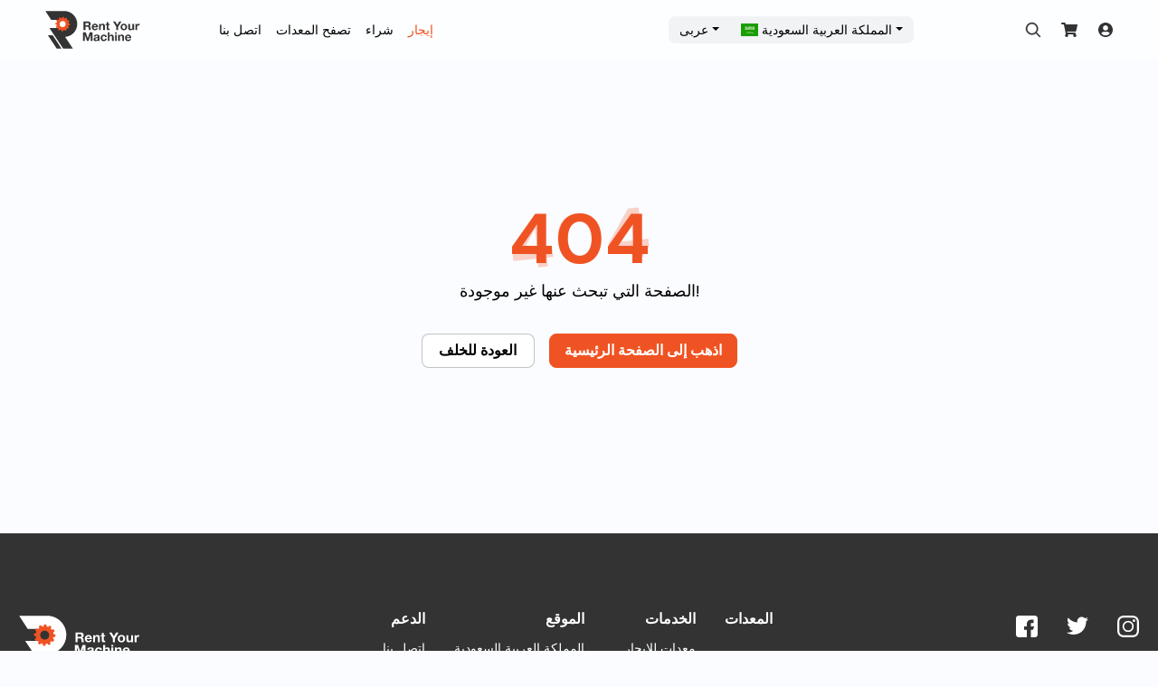

--- FILE ---
content_type: text/html; charset=utf-8
request_url: https://rentyourmachine.com/ar/equipment-rental/earth-moving/193/grader-14-3-ton
body_size: 8854
content:
<!DOCTYPE html><html lang="ar"><head><meta charSet="UTF-8"/><meta name="author" content="The Taken Seat Team"/><meta name="theme-color" content="#563d7c"/><link rel="stylesheet" href="https://cdn.jsdelivr.net/npm/bootstrap@4.5.3/dist/css/bootstrap.min.css" integrity="sha384-TX8t27EcRE3e/ihU7zmQxVncDAy5uIKz4rEkgIXeMed4M0jlfIDPvg6uqKI2xXr2" crossorigin="anonymous"/><link rel="stylesheet" href="https://cdnjs.cloudflare.com/ajax/libs/Swiper/4.5.0/css/swiper.min.css"/><link rel="stylesheet" href="https://cdnjs.cloudflare.com/ajax/libs/normalize/8.0.1/normalize.min.css" integrity="sha512-NhSC1YmyruXifcj/KFRWoC561YpHpc5Jtzgvbuzx5VozKpWvQ+4nXhPdFgmx8xqexRcpAglTj9sIBWINXa8x5w==" crossorigin="anonymous" referrerPolicy="no-referrer"/><link rel="stylesheet" href="/app.css"/><link rel="stylesheet" href="https://pro.fontawesome.com/releases/v5.10.0/css/all.css" integrity="sha384-AYmEC3Yw5cVb3ZcuHtOA93w35dYTsvhLPVnYs9eStHfGJvOvKxVfELGroGkvsg+p" crossorigin="anonymous"/><link rel="stylesheet" href="https://cdnjs.cloudflare.com/ajax/libs/flag-icon-css/0.8.2/css/flag-icon.min.css"/><link rel="stylesheet" href="https://cdn.jsdelivr.net/npm/bootstrap-select@1.13.14/dist/css/bootstrap-select.min.css"/><script>
                window.dataLayer = window.dataLayer || [];
                window.dataLayer.push({
                  originalLocation: document.location.protocol + '//' +
                    document.location.hostname +
                    document.location.pathname +
                    document.location.search
                });</script><script>(function (w, d, s, l, i) {
                w[l] = w[l] || [];
                w[l].push({ "gtm.start": new Date().getTime(), event: "gtm.js" });
                var f = d.getElementsByTagName(s)[0],
                  j = d.createElement(s),
                  dl = l != "dataLayer" ? "&l=" + l : "";
                j.async = true;
                j.src = "https://www.googletagmanager.com/gtm.js?id=" + i + dl;
                f.parentNode.insertBefore(j, f);
              })(window, document, "script", "dataLayer", "GTM-KK9FZD6");</script><meta charSet="utf-8"/><meta name="viewport" content="width=device-width, initial-scale=1, maximum-scale=1"/><meta name="next-head-count" content="2"/><link rel="preload" href="/_next/static/css/3bb64badf9c37aa7ddbb.css" as="style"/><link rel="stylesheet" href="/_next/static/css/3bb64badf9c37aa7ddbb.css" data-n-g=""/><link rel="preload" href="/_next/static/css/54f8755edd00bcb3d414.css" as="style"/><link rel="stylesheet" href="/_next/static/css/54f8755edd00bcb3d414.css" data-n-p=""/><link rel="preload" href="/_next/static/css/20f1ead8171d8eee00e1.css" as="style"/><link rel="stylesheet" href="/_next/static/css/20f1ead8171d8eee00e1.css" data-n-p=""/><noscript data-n-css=""></noscript><script defer="" nomodule="" src="/_next/static/chunks/polyfills-a54b4f32bdc1ef890ddd.js"></script><script src="/_next/static/chunks/webpack-72b032870c3cc8755019.js" defer=""></script><script src="/_next/static/chunks/framework-2191d16384373197bc0a.js" defer=""></script><script src="/_next/static/chunks/main-ff486489450559f488e5.js" defer=""></script><script src="/_next/static/chunks/pages/_app-3356178c9b36194241ca.js" defer=""></script><script src="/_next/static/chunks/77-bcfd0698e922b494b5e3.js" defer=""></script><script src="/_next/static/chunks/54-7bd1dbf9f415ab697e4e.js" defer=""></script><script src="/_next/static/chunks/623-2057becaac9771b12a9f.js" defer=""></script><script src="/_next/static/chunks/496-d65fbfa62e5d193976b3.js" defer=""></script><script src="/_next/static/chunks/pages/equipments/%5BproductId%5D/%5B%5B...productName%5D%5D-8bc84c3dcc09f4395640.js" defer=""></script><script src="/_next/static/SWZjTPoce8H5SvehGiCc8/_buildManifest.js" defer=""></script><script src="/_next/static/SWZjTPoce8H5SvehGiCc8/_ssgManifest.js" defer=""></script></head><body><div id="__next"></div><script id="__NEXT_DATA__" type="application/json">{"props":{"pageProps":{"initialReduxState":{"locales":{"localisations":{"ar":{"404":"404","aToZ":"من الألف إلى الياء","accountDetailsSent":"تم إرسال تفاصيل حسابك بكلمة مرور تم إنشاؤها تلقائيًا إلى عنوان بريدك الإلكتروني.","accountSettings":"إعدادت الحساب","accountSettingsLinkText":"إدارة إعدادات الحساب","addEquipment":"أضف معدات","addEquipmentText":"أضف معدات جديدة","addToInquiry":"أضف إلى قائمة الاستفسارات","addedToCart":"تمت الإضافة إلى سلة التسوق","additionalServicesTitle":"خدمات إضافية","all":"الكل","allAppearedEquipLoc":"جميع المعدات المعروضة الجاهزة تقع في","allFieldsRequired":"جميع الحقول مطلوبة","allRequests":"جميع الطلبات","andPrices":"والأسعار","approveRequest":"الموافقة على الطلب","ar":"عربى","avSpecificReq":"هل تبحث عن طلب خاص ؟","bought":"تم شراءه","browse":"تصفح","browseAllEquipments":"تصفح جميع المعدات","browseByCategory":"تصفح حسب الفئة","browseEquipments":"تصفح المعدات","browseMoreEquipments":"تصفح المزيد من المعدات","buy":"شراء","buyEquipment":"شراء المعدات","buyEquipmentDescription":"تبحث عن شراء؟ احصل على أفضل الأسعار للمعدات الثقيلة المستعملة أو الجديدة.","buyEquipmentMetaTitle":"شراء المعدات والآلات الثقيلة","cancel":"إلغاء","cart":"عربة التسوق","cartConfirmButtonText":"طلب التسعير","cartNoItem":"سلة التسوق فارغة","categoriesPageTitle":"كتالوج المعدات والآلات لدينا","centralRegion":"المنطقة الوسطى","changeCountryText":"يمكنك تغيير الدولة من الزاوية العلوية","changePassword":"تغيير كلمة المرور","checkout":"الدفع","checkoutFormDescription":"سيتم إرسال بريد إلكتروني قريبًا يحتوي على معلومات تسجيل الدخول الخاصة بك بعد تسليم طلب عرض الأسعار  ","checkoutSuccessOne":"تم استلام طلبك.","checkoutSuccessThree":"سيتصل بك أحد أعضاء فريقنا في غضون 24 ساعة القادمة.","checkoutSuccessTwo":"تم التفاوض على الاسعار مسبقا من أجلك لتكون أرخص بنسبة تصل الى ٤٠٪؜","clear":"مسح","completed":"مكتمل","confirmNewPassword":"تأكيد كلمة المرور الجديدة","contactCardSubTitle":"تواصل معنا وأخبرنا عن احتياجاتك الخاصة - نحن هنا لمساعدتك!","contactCardTitle":"هل لديك طلب محدد؟","contactDetails":"بيانات المتصل","contactSellerSuccessMessage":"تم إرسال طلبك بنجاح ، سيتصل بك التاجر قريبًا","contactUs":"اتصل بنا","contactUsDescription":"تواصل معنا وسنعاود الاتصال بك خلال يوم عمل واحد.","continue":"استمر","customer":"عميل","customerSupport":"خدمة العملاء","date":"التاريخ","days":"أيام","desiredLocation":"الموقع","duration":"المدة الزمنية","durationDays":"أيام","durationMonths":"أشهر","durationWeeks":"أسابيع","durationYears":"سنوات","easternRegion":"المنطقة الشرقية","easyProcess":"عملية سهلة","email":"البريد الإلكتروني","en":"إنجليزي","enterNumber":"أدخل رقم","enterNumberOf":"أدخل رقم","equipmentCats":"فئات المعدات","equipmentList":"قائمة المعدات","equipmentListMetaDescription":"اعثر على المعدات والآلات مثل الجرافات والحفارات والشاحنات وأضواء البرج والمزيد. احصل على عرض أسعار مجاني في دقائق.","equipmentRentalMetaTitle":"تأجير المعدات والآلات الثقيلة","equipmentSales":"مبيعات المعدات","equipments":"المعدات","equipmentsForRent":"معدات للإيجار","equipmentsForSale":"معدات للبيع","equipmentsSearchPlaceholder":"البحث عن المعدات","fastDelivery":"التوصيل السريع","fastDeliveryDescription":"سنقوم بتسليم الطلب بسرعة وموثوقية.","features":"الميزات","firstName":"الاسم الاول","forRent":"للايجار","forSale":"للبيع","forgotPassword":"هل نسيت كلمة المرور؟","from":"من","goBack":"العودة للخلف","goToHomePage":"اذهب إلى الصفحة الرئيسية","headOffice":"المكتب الرئيسي ","heavyEquipmentAtRightPrice":"معداتك الثقيلة بأفضل سعر","hello":"مرحبا","home":"الصفحة الرئيسية","howItWorks":"كيف تعمل","howItWorksStepOne":"اختر المعدات والآلات الخاصة بك","howItWorksStepThree":"احصل على عروض الأسعار على الفور والأسعار","howItWorksStepTwo":"أخبرنا عن مشروعك","in":"في","inProgress":"تحت التنفيذ","inYourQuote":"في عرض السعر الخاص بك","inquiryFor":"استفسار عن","ksa":"المملكة العربية السعودية","ksaOffices":"مكاتب المملكة العربية السعودية","kwt":"الكويت","largestInventory":"أكبر مخزون","largestInventoryDescription":"نقدم أكبر تشكيلة من المعدات في المنطقة، نؤجر جميع أنواع المعدات والآلات بسائق أو بدون سائق.","lastName":"الإسم الأخير","letsTalk":"لنتحدث","location":"الموقع","logOut":"تسجيل خروج","login":"تسجيل الدخول","loginDescription":"سجل الدخول لحسابك لتتبع عروض الأسعار والحصول على الدعم وأكثر من ذلك.","message":"الرسالة","months":"أشهر","more":"أكثر","mostBoughtEquipments":"المعدات الأكثر مبيعًا","mostRentedEquipments":"المعدات الأكثر تأجيرا","myQuotes":"عروض الأسعار الخاصة بي","name":"الإسم ","newPassword":"كلمة المرور الجديدة","newUserrrr":"مستخدم جديد؟","next":"التالي","noAdditionalService":"لا توجد خدمة إضافية","noCatsFound":"لم يتم العثور على فئة","noData":"لايوجد بيانات","noEquipmentFound":"لم يتم العثور على معدات","noMatchFound":"غير متطابق","notSpecified":"غير محدد","note":"ملاحظة","notes":"ملاحظات","of":"من","ok":"موافق","oldPassword":"كلمة المرور القديمة","oldestFirst":"الأقدم أولا","oneMin":"دقيقة واحدة ","optional":"إختياري","or":"أو","other":"آخر","ourBrands":"علاماتنا التجارية","ourLocations":"مواقعنا","pageNotFoundMessage":"الصفحة التي تبحث عنها غير موجودة!","password":"كلمة المرور","passwordTooShort":"كلمة المرور قصيرة جدا","passwordsDoNotMatch":"كلمة المرور الجديدة غير مطابقة","personalInfo":"معلومات شخصية","phone":"رقم الهاتف","popular":"شائع","preferences":"التفضيلات","previous":"السابق","quoteDetails":"تفاصيل عرض السعر","quoteId":"رقم طلب عرض السعر","quotePageTitle":"احصل على عرض أسعار","quoteReqSent":"تم إرسال طلب عرض أسعار!","quotes":"عروض الأسعار","receiveInstantQuote":"احصل على عروض الأسعار على الفور","recentFirst":"الأحدث أولا","rememberMe":"تذكرنى","rent":"إيجار","rentEquipment":"إيجار المعدات","rentEquipmentDescription":"ابحث عن المعدات والآلات واستأجرها مثل الجرافات والحفارات والشاحنات والأضواء عالية الإرتفاع والكثير.","rental":"تأجير","rentalDuration":"مدة الإيجار","rentalEquipments":"معدات للإيجار","rentals":"الإيجارات","requestSearchPlaceholder":"البحث عن الطلبات بواسطة الرقم أو معلومات المستخدم (الاسم، البريد الإلكتروني والهاتف)","requests":"الطلبات","requiredFieldsEmpty":"حقل واحد أو أكثر من الحقول المطلوبة فارغ","resetPassword":"إعادة تعيين كلمة المرور","resetPasswordDescription":"يرجى إدخال بريدك الإلكتروني وسيتم إرسال رابطً لإعادة تعيين كلمة المرور الخاصة بك!","results":"النتائج","rightsReserved":"جميع الحقوق محفوظة","rym":"استأجر جهازك","satisfactionPolicy":"سياسة الرضا","satisfactionPolicyDescription":"إذا لم تكن راضيًا عن التأجير، فسنقوم بإعادة أموالك دون معرفة السبب.","saveChanges":"حفظ التغييرات","search":"بحث","searchResultsTitle":"نتيجة البحث عن","seeAll":"اظهار الكل","seeAllOtherEquipments":"رؤية جميع المعدات الأخرى","selectRentalDuration":"حدد مدة الإيجار","seller":"تاجر","sellers":"التجار","sendMessage":"أرسل رسالة","services":"الخدمات","setDurationForAll":"تحديد مدة الإيجار لجميع المعدات","setDurationForEach":"تحديد مدة الإيجار لكل جهاز","settings":"إعدادات","shoppingCart":"سلة المعدات","showPassword":"عرض كلمة المرور","showing":"عرض","sideBarPointOne":"تم التفاوض على الاسعار مسبقا من أجلك لتكون أرخص بنسبة تصل الى ٤٠٪؜","sideBarPointThree":"أكبر تشكيلة من المعدات والآلات في المنطقة.","sideBarPointTwo":"أنت مشمول بسياسة الرضا الخاصة بنا - لم يتم طرح أي أسئلة.","signUp":"إنشاء حساب جديد","signupDescription":"إنشاء حساب جديد سيسمح لك بتتبع عروض الأسعار والحصول على الدعم وأكثر من ذلك.","submitInquiry":"إرسال الاستفسار عن السعر","support":"الدعم","talkToOperator":"تحدث معنا","to":"الى","type":"اكتب","updatePassword":"حدث كلمة المرور","upload":"تحميل","view":"عرض","viewAll":"عرض الكل","viewAllCats":"عرض كل الفئات","viewCart":"عرض عربة التسوق","viewDetails":"عرض التفاصيل","weAreLookingForYou":" نبحث عنك","weeks":"أسابيع","westernRegion":"المنطقة الغربية","whyUs":"لماذا نحن","whyUsPointOneBody":"يمكنك الاعتماد على فريقنا من خبراء الصناعة، والمعدات والآلات والأدوات من الدرجة الأولى، وخدمة العملاء على مدار الساعة طوال أيام الأسبوع للمحفاظة على سير عملياتك بسلاسة ، ليلاً أو نهارًا.","whyUsPointOneTitle":"نحن هنا من أجلك","whyUsPointThreeBody":"بفضل قدراتنا الكبيرة، نحن قادرون على التفاوض على أفضل الأسعار على جميع معداتنا.","whyUsPointThreeTitle":"التفاوض على الأسعار من أجلك","whyUsPointTwoBody":"نحن نعمل فقط مع موردي المعدات المعتمدين والموثوق بهم. أنت في أيد أمينة.","whyUsPointTwoTitle":"الثقة","years":"سنوات","youHave":"لديك","youHaveNoReq":" لا يوجد لديك طلب عرض سعر","yourDetails":"معلوماتك","zToA":"من الياء إلى الألف"},"en":{"404":"404","aToZ":"Sort A-Z","accountDetailsSent":"Your account details with an auto-generated password were sent to your email address.","accountSettings":"Account settings","accountSettingsLinkText":"Manage account settings","addEquipment":"Add Equipment","addEquipmentText":"Add a new equipment","addToInquiry":"Add to Inquiry","addedToCart":"Added to cart","additionalServicesTitle":"Additional services","all":"All","allAppearedEquipLoc":"All appeared equipments are located in","allFieldsRequired":"All fields are required","allRequests":"All Requests","andPrices":"and prices","approveRequest":"Approve request","ar":"Arabic","avSpecificReq":"Do you have a specific request?","bought":"Bought","browse":"Browse","browseAllEquipments":"Browse all equipments","browseByCategory":"Browse by category","browseEquipments":"Browse equipments","browseMoreEquipments":"Browse more equipments","buy":"Buy","buyEquipment":"Buy equipment","buyEquipmentDescription":"Looking to buy? Get the best prices on used or new heavy equipment.","buyEquipmentMetaTitle":"Buy heavy equipment and machinery","cancel":"Cancel","cart":"Cart","cartConfirmButtonText":"Request pricing","cartNoItem":"No item in cart","categoriesPageTitle":"Our Equipment \u0026 Machinery Catalog","centralRegion":"Central region","changeCountryText":"You can change the country from the top corner","changePassword":"Change password","checkout":"Checkout","checkoutFormDescription":"An email will be sent with your login information after submitting your quote request shortly","checkoutSuccessOne":"Your request has been received.","checkoutSuccessThree":"A member of our team will contact you within the next 24h.","checkoutSuccessTwo":"Our prices are negotiated for you in advance and can be up to 40% cheaper!","clear":"Clear","completed":"Completed","confirmNewPassword":"Confirm new password","contactCardSubTitle":"Reach out and tell us about your specific needs - we're here to help!","contactCardTitle":"Can't find what you're looking for?","contactDetails":"Contact details","contactSellerSuccessMessage":"Your request has been submitted successfully, the seller will contact you shortly","contactUs":"Contact us","contactUsDescription":"Drop us a line and we'll get back to you within a business day.","continue":"Continue","customer":"Customer","customerSupport":"Customer support","date":"Date","days":"Day(s)","desiredLocation":"Desired Location","duration":"Duration","durationDays":"Day(s)","durationMonths":"Month(s)","durationWeeks":"Week(s)","durationYears":"Year(s)","easternRegion":"Eastern region","easyProcess":"Easy process","email":"Email","en":"English","enterNumber":"Enter number","enterNumberOf":"Enter number of","equipmentCats":"Equipment \u0026 Machinery Catalog","equipmentList":"Equipment list","equipmentListMetaDescription":"Find equipment and machinery like dozers, excavators, trucks, tower lights and more. Get your free quote in minutes.","equipmentRentalMetaTitle":"Rent heavy equipment and machinery","equipmentSales":"Equipment sales","equipments":"Equipments","equipmentsForRent":"Equipments for rent","equipmentsForSale":"Equipments for sale","equipmentsSearchPlaceholder":"Search equipments","fastDelivery":"Fast delivery","fastDeliveryDescription":"We will deliver your equipment fast and reliably - straight to your doorstep.","features":"Features","firstName":"First name","forRent":"for rent","forSale":"for sale","forgotPassword":"Forgot password?","from":"from","goBack":"Go back","goToHomePage":"Go to home page","headOffice":"Head Office","heavyEquipmentAtRightPrice":"your heavy equipment at the best price","hello":"Hello","home":"Home","howItWorks":"How it works","howItWorksStepOne":"Choose your equipments and machines","howItWorksStepThree":"Instantly receive quotes and prices","howItWorksStepTwo":"Tell us about your project","in":"in","inProgress":"In progress","inYourQuote":"in your quote","inquiryFor":"Inquiry for","ksa":"Saudi Arabia","ksaOffices":"KSA Offices","kwt":"Kuwait","largestInventory":"Largest inventory","largestInventoryDescription":"We offer the largest selection of equipments in the region, rent all type of equipments and machinery with or without a driver.","lastName":"Last name","letsTalk":"Let's talk","location":"Location","logOut":"Log out","login":"Login","loginDescription":"Login to your account to track your quotes and follow up for support plus more.","message":"Message","months":"Month(s)","more":"more","mostBoughtEquipments":"Most sold equipment","mostRentedEquipments":"Most rented equipment","myQuotes":"My quotes","name":"Name","newPassword":"New password","newUserrrr":"New user?","next":"Next","noAdditionalService":"No additional service","noCatsFound":"No category found","noData":"No data","noEquipmentFound":"No equipment found","noMatchFound":"No match found","notSpecified":"Not specified","note":"Note","notes":"Notes","of":"of","ok":"Ok","oldPassword":"Old password","oldestFirst":"Oldest first","oneMin":"1 minute","optional":"Optional","or":"Or","other":"Other","ourBrands":"Our brands","ourLocations":"Our locations","pageNotFoundMessage":"The page you are looking for doesn't exist!","password":"Password","passwordTooShort":"Password too short","passwordsDoNotMatch":"The new password and confirmation do not match","personalInfo":"Personal information","phone":"Phone Number","popular":"Popular","preferences":"Preferences","previous":"Previous","quoteDetails":"Quote details","quoteId":"Quote ID","quotePageTitle":"Get your quote","quoteReqSent":"Quote request sent!","quotes":"Quotes","receiveInstantQuote":"Instantly receive quotes","recentFirst":"Recent first","rememberMe":"Remember me","rent":"Rent","rentEquipment":"Rent equipment","rentEquipmentDescription":"Find and rent equipment and machinery like dozers, excavators, trucks, tower lights and more.","rental":"Rental","rentalDuration":"Rental duration","rentalEquipments":"Rental equipments","rentals":"Rentals","requestSearchPlaceholder":"Search requests by ID or user information (name, email and phone)","requests":"Requests","requiredFieldsEmpty":"One or more required fields are empty","resetPassword":"Reset Password","resetPasswordDescription":"Please enter your email address and we will share a link with you to reset your password!","results":"results","rightsReserved":"All rights reserved","rym":"Rent Your Machine","satisfactionPolicy":"Satisfaction policy","satisfactionPolicyDescription":"If you're not satisfied with your rental, we will refund you - no questions asked.","saveChanges":"Save changes","search":"Search","searchResultsTitle":"Search results for","seeAll":"See all","seeAllOtherEquipments":"See all other equipments","selectRentalDuration":"Select rental duration","seller":"Seller","sellers":"Sellers","sendMessage":"Send message","services":"Services","setDurationForAll":"Set rental duration for all equipments","setDurationForEach":"Set a rental duration per equipment","settings":"Settings","shoppingCart":"Equipments  Cart","showPassword":"Show password","showing":"Showing","sideBarPointOne":"Our prices are negotiated for you in advance and can be up to 40% cheaper!","sideBarPointThree":"The largest selection of equipments and machinery in the region.","sideBarPointTwo":"You are covered by our satisfaction policy - no questions asked.","signUp":"Signup","signupDescription":"Creating a new account on Rent your machine will allow you to track your quotes and follow up for support plus more.","submitInquiry":"Submit price inquiry","support":"Support","talkToOperator":"Talk to our operator","to":"to","type":"Type","updatePassword":"Update password","upload":"Upload","view":"View","viewAll":"View all","viewAllCats":"View all categories","viewCart":"View cart","viewDetails":"View details","weAreLookingForYou":"We are looking for you!","weeks":"Week(s)","westernRegion":"Western region","whyUs":"Why us","whyUsPointOneBody":"You can rely on our team of industry experts, top-tier equipments, machines \u0026 tools, and 24/7 customer service to keep your operations running smoothly, day or night.","whyUsPointOneTitle":"Here for you","whyUsPointThreeBody":"Thanks to our large volumes, we are able to negotiate the best prices on all our equipments - up to 40% cheaper.","whyUsPointThreeTitle":"Prices negotiated for you","whyUsPointTwoBody":"We only work with verified and trusted equipment suppliers. You are in good hands.","whyUsPointTwoTitle":"Trust","years":"Year(s)","youHave":"You have","youHaveNoReq":"You have no quote request","yourDetails":"Your details","zToA":"Sort Z-A"}}},"misc":{"searchSaleType":"rent"}},"productInfo":{"id":193,"name":"Grader 14.3 ton","nameAr":null,"description":null,"model":"CAT","features":null,"image":"63kw.jpg","saleType":"rent","condition":null,"country":"KWT","price":null,"currency":null,"category":{"id":6,"name":"Earth Moving","nameAr":"المحركات الأرضية","image":"earth-moving.svg","description":null,"descriptionAr":null},"subCategory":null,"subSubCategory":null,"brand":null,"supplier":null,"productImages":[]}},"__N_SSP":true},"page":"/equipments/[productId]/[[...productName]]","query":{"productId":"193","productName":["grader-14-3-ton"]},"buildId":"SWZjTPoce8H5SvehGiCc8","isFallback":false,"gssp":true,"appGip":true,"locale":"ar","locales":["en","ar"],"defaultLocale":"en","scriptLoader":[]}</script><noscript><iframe src="https://www.googletagmanager.com/ns.html?id=GTM-KK9FZD6" style="display:block" width="0" height="0"></iframe></noscript><script src="https://code.jquery.com/jquery-3.5.1.slim.min.js" integrity="sha384-DfXdz2htPH0lsSSs5nCTpuj/zy4C+OGpamoFVy38MVBnE+IbbVYUew+OrCXaRkfj" crossorigin="anonymous"></script><script src="https://cdn.jsdelivr.net/npm/popper.js@1.16.0/dist/umd/popper.min.js" integrity="sha384-Q6E9RHvbIyZFJoft+2mJbHaEWldlvI9IOYy5n3zV9zzTtmI3UksdQRVvoxMfooAo" crossorigin="anonymous"></script><script src="https://cdn.jsdelivr.net/npm/bootstrap@4.5.3/dist/js/bootstrap.bundle.min.js" integrity="sha384-ho+j7jyWK8fNQe+A12Hb8AhRq26LrZ/JpcUGGOn+Y7RsweNrtN/tE3MoK7ZeZDyx" crossorigin="anonymous"></script></body></html>

--- FILE ---
content_type: text/css; charset=UTF-8
request_url: https://rentyourmachine.com/_next/static/css/54f8755edd00bcb3d414.css
body_size: 6862
content:
.footer_footer__1rP0_{background-color:#333}@media(min-width:1025px){.footer_footerFluidContainer__3vg4P{height:280px;display:-moz-box;display:flex;-moz-box-orient:vertical;-moz-box-direction:normal;flex-direction:column}.footer_footer__1rP0_{padding:85px 0 32px}}@media(min-width:0px)and (max-width:1024px){.footer_footer__1rP0_{padding:30px 30px 40px}}.footer_footerLogo__25FYl img{object-fit:contain}@media(min-width:1025px){.footer_footerLogo__25FYl img{width:145px;height:74px}}@media(min-width:0px)and (max-width:1024px){.footer_footerLogo__25FYl img{width:117px;height:60px}}.footer_footerItem__2JGmJ,.footer_footerRow__3ABQ7{display:-moz-box;display:flex}@media(min-width:1025px){.footer_footerRow__3ABQ7{-moz-box-pack:justify;justify-content:space-between}}@media(min-width:0px)and (max-width:1024px){.footer_footerItemLists__3UD22,.footer_footerRow__3ABQ7{-moz-box-orient:vertical;-moz-box-direction:normal;flex-direction:column}.footer_footerItemLists__3UD22{margin-top:40px}}@media(min-width:1025px){.footer_footerItemLists__3UD22:lang(ar){-moz-box-orient:horizontal;-moz-box-direction:reverse;flex-direction:row-reverse}.footer_footerItemLists__3UD22 .footer_footerListBlock__2MfLu:not(:first-of-type):not(:lang(ar)){margin-left:32px}.footer_footerItemLists__3UD22 .footer_footerListBlock__2MfLu:not(:first-of-type):lang(ar){margin-right:32px}}@media(min-width:0px)and (max-width:1024px){.footer_footerItemLists__3UD22 .footer_footerListBlock__2MfLu:not(:first-of-type){margin-top:20px}}.footer_footerItemLists__3UD22 .footer_footerListBlock__2MfLu:lang(ar){text-align:right}.footer_footerList__2V4Ag{display:-moz-box;display:flex;-moz-box-orient:vertical;-moz-box-direction:normal;flex-direction:column}@media(min-width:0px)and (max-width:1024px){.footer_footerList__2V4Ag{display:none}}.footer_footerListTitle__3S1B3{font-family:DM Sans,sans-serif;font-size:16px;font-weight:700;font-stretch:normal;font-style:normal;line-height:1.25;letter-spacing:normal;color:#fff;padding-bottom:10px}@media(min-width:0px)and (max-width:1024px){.footer_footerListTitle__3S1B3.footer_open__IDspI+.footer_footerList__2V4Ag{display:-moz-box;display:flex}}.footer_footerListTitle__3S1B3.footer_open__IDspI .footer_icon__1zH-x{-webkit-transition:-webkit-transform .4s ease-in;transition:-webkit-transform .4s ease-in;-moz-transition:transform .4s ease-in,-moz-transform .4s ease-in;transition:transform .4s ease-in;transition:transform .4s ease-in,-webkit-transform .4s ease-in,-moz-transform .4s ease-in}@media(min-width:0px)and (max-width:1024px){.footer_footerListTitle__3S1B3.footer_open__IDspI .footer_icon__1zH-x{-webkit-transform:rotate(180deg);-moz-transform:rotate(180deg);transform:rotate(180deg)}.footer_footerListTitle__3S1B3{display:-moz-box;display:flex;-moz-box-align:center;align-items:center}.footer_footerListTitle__3S1B3:hover{cursor:pointer}.footer_footerListTitle__3S1B3:lang(ar){-moz-box-orient:horizontal;-moz-box-direction:reverse;flex-direction:row-reverse}}.footer_footerListTitle__3S1B3 i{margin-left:auto;width:24px;height:24px;display:inline-block;background:url(/_next/static/media/footer-arrow.a507797af75f720b9839016bd8a4ee8f.svg) no-repeat 50%/contain}.footer_footerListTitle__3S1B3 i:lang(ar){margin-left:unset;margin-right:auto}@media(min-width:1025px){.footer_footerListTitle__3S1B3 i{display:none}}.footer_footerListLink__1HTN_{font-family:DM Sans,sans-serif;font-size:14px;font-weight:400;font-stretch:normal;font-style:normal;line-height:1.57;letter-spacing:normal;color:#fff;cursor:pointer}.footer_footerListLink__1HTN_:hover{color:#fff}.footer_footerSocialLists__1XF1o{display:-moz-box;display:flex}.footer_footerSocialLists__1XF1o .footer_footerSocialItem__G__pL:not(:first-of-type){margin-left:20px}@media(min-width:0px)and (max-width:1024px){.footer_footerSocialLists__1XF1o{margin-top:30px}}.footer_footerSocialLink__1ZInx{display:inline-block;width:36px;height:36px;background-repeat:no-repeat;background-size:contain;background-position:50%}.footer_footerSocialLinkFacebook__1RSlm{background-image:url(/_next/static/media/facebook-icon.201a41a4ce6cf80623d596c10ae727cc.svg)}.footer_footerSocialLinkTwitter__2M2rG{background-image:url(/_next/static/media/twitter-icon.ebff1a0204b97339ff2fd727935fbd33.svg)}.footer_footerSocialLinkInstagram__21H_r{background-image:url(/_next/static/media/instagram-icon.3d70bb7fc86aba958436e8b4d2080e99.svg)}.footer_footerSocialLinkYoutube__18Vgz{background-image:url(/_next/static/media/youtube-icon.2f0fb255721c55bd34b46459287b2fe8.svg)}.footer_footerCopy__16jFL{font-family:DM Sans,sans-serif;font-weight:400;font-stretch:normal;font-style:normal;line-height:1.64;letter-spacing:normal;color:hsla(0,0%,100%,.6);margin-bottom:0}@media(min-width:1025px){.footer_footerCopy__16jFL{margin-top:auto;font-size:12px;text-align:center}}@media(min-width:0px)and (max-width:1024px){.footer_footerCopy__16jFL{margin-top:29px;font-size:11px}}.footer_footerCopy__16jFL:lang(ar){direction:rtl}.country-language_selections__TMhYp{display:-moz-box;display:flex;border-radius:8px;background-color:#f1f3f4}@media(min-width:0px)and (max-width:1024px){.country-language_selections__TMhYp{margin-top:24px}}.country-language_selectionsButton__2O6Wf{border:none;outline:none!important;-webkit-box-shadow:none;box-shadow:none;font-family:DM Sans,sans-serif;font-size:14px;font-weight:500;font-stretch:normal;font-style:normal;line-height:1.29;letter-spacing:normal;color:#000}.country-language_selectionsButton__2O6Wf:focus,.country-language_selectionsButton__2O6Wf:hover{-webkit-box-shadow:none!important;box-shadow:none!important}@media(min-width:0px)and (max-width:1024px){.country-language_selections__TMhYp .country-language_dropdownMenu__iYkns{width:48%!important}}.country-language_selections__TMhYp .country-language_dropdownMenu__iYkns div.country-language_active__2yoTr,.country-language_selections__TMhYp .country-language_dropdownMenu__iYkns div:focus{color:#fff;background-color:#f05323}.navbar_navbar__1t_us{-webkit-backdrop-filter:blur(5px);backdrop-filter:blur(5px);background-color:hsla(0,0%,100%,.5);z-index:100}@media(min-width:1025px){.navbar_navbar__logo__ApJcI{width:116px;height:50px}}@media(min-width:0px)and (max-width:1024px){.navbar_navbar__logo__ApJcI{width:40px;height:40px}}.navbar_navbar__1t_us .navbar_activeNavMenu__2gdqB a{color:#f05323}.navbar_navbar__1t_us .navbar_navLink__KwrJP{font-family:DM Sans,sans-serif;font-size:14px;font-weight:500;font-stretch:normal;font-style:normal;line-height:1.29;letter-spacing:normal;color:#000}@media(min-width:0px)and (max-width:1024px){.navbar_navbar__1t_us .navbar_navLink__KwrJP{text-align:center}}.navbar_navbar__1t_us .navbar_navLink__KwrJP:hover{color:#f05323}@media(min-width:0px)and (max-width:1024px){.navbar_navbarTogglerIcon__22mMh{width:40px;-moz-box-ordinal-group:2;order:1;background-image:url(/_next/static/media/burger-menu.04088f03453c5eb6ae29c7713f060764.svg)!important}.navbar_navbarCollapse__1gaYM{-moz-box-ordinal-group:5;order:4}}.navbar_navbar__buttons__jrM_B{display:-moz-box;display:flex;-moz-box-pack:end;justify-content:flex-end;-moz-box-align:center;align-items:center;margin-left:36px}@media(min-width:0px)and (max-width:1024px){.navbar_navbar__buttons__jrM_B{width:40px!important;-moz-box-ordinal-group:3;order:2;-moz-box-ordinal-group:4;order:3;width:auto!important;margin-left:auto}}.navbar_navbar__button__2uQ3X{border:none;outline:none;width:24px;height:24px;background-color:transparent;background-repeat:no-repeat;background-position:50%;background-size:contain;flex-shrink:0}.navbar_navbar__button__search__2MMz-{background-image:url(/_next/static/media/search-icon.6da42b0095fa05a47f8c255d0cd39e8a.svg)}@media(min-width:0px)and (max-width:1024px){.navbar_navbar__button__search__2MMz-{display:none}}.navbar_navbar__button__cart__1cRmx{background-image:url(/_next/static/media/cart-icon.d599f954d232251ae833e604aade25cc.svg);position:relative}.navbar_navbar__button__cart__1cRmx .navbar_count__rojvO{position:absolute;top:-10px;left:-7px;font-family:DM Sans,sans-serif;font-size:14.4px;font-weight:700;font-stretch:normal;font-style:normal;line-height:normal;letter-spacing:normal;color:#fff;background-color:#f05323;border-radius:50%;width:22px;height:22px;display:-moz-box;display:flex;-moz-box-pack:center;justify-content:center;-moz-box-align:center;align-items:center}.navbar_navbar__button__account__y76HA{background-image:url(/_next/static/media/account-icon.1ea7cc750ffbe0b58d34f64f5905d83c.svg)}.navbar_navbar__button__2uQ3X:not(:first-of-type){margin-left:16px}.navbar_navbar__1t_us .navbar_accountDropdown__25uQO{margin-left:16px;margin-top:5px}.navbar_navbar__1t_us .navbar_dropdownItem__2Wkrr{cursor:pointer}.navbar_navbar__1t_us .navbar_dropdownItem__2Wkrr:focus,.navbar_navbar__1t_us .navbar_dropdownItem__2Wkrr:hover{color:#fff;background-color:#f05323}.navbar_navbar__1t_us .navbar_activeDropdown__30_2b{color:#fff;background-color:#f05323;cursor:default}.why-us_whyUs__3lOZQ{margin:0 auto;max-width:940px;width:100%}@media(min-width:1025px){.why-us_whyUs__3lOZQ{padding:50px 0 195px}}@media(min-width:0px)and (max-width:1024px){.why-us_whyUs__3lOZQ{padding:0 0 30px}}.why-us_whyUsTitle__zh4p3{font-family:DM Sans,sans-serif;font-weight:700;font-stretch:normal;font-style:normal;line-height:1.08;letter-spacing:normal;color:#000}@media(min-width:1025px){.why-us_whyUsTitle__zh4p3{font-size:26px}.why-us_whyUsTitle__zh4p3:lang(ar){text-align:right}}@media(min-width:0px)and (max-width:1024px){.why-us_whyUsTitle__zh4p3{font-size:20px;text-align:center}}.why-us_whyUsRow__3-ujx{display:-moz-box;display:flex}@media(min-width:1025px){.why-us_whyUsRow__3-ujx{-moz-box-pack:justify;justify-content:space-between}.why-us_whyUsRow__3-ujx:lang(ar){-moz-box-orient:horizontal;-moz-box-direction:reverse;flex-direction:row-reverse}}@media(min-width:0px)and (max-width:1024px){.why-us_whyUsRow__3-ujx{-moz-box-orient:vertical;-moz-box-direction:normal;flex-direction:column}}.why-us_whyUsCards__HE5IC:lang(ar){text-align:right}@media(min-width:1025px){.why-us_whyUsCards__HE5IC{margin-top:67px}}@media(min-width:0px)and (max-width:1024px){.why-us_whyUsCards__HE5IC{margin-top:20px}}.why-us_whyUsCards__HE5IC .why-us_whyUsCard__3Zxf3{width:100%;border-radius:8px;-webkit-box-shadow:0 6px 29px 1px rgba(0,0,0,.04);box-shadow:0 6px 29px 1px rgba(0,0,0,.04);border:1px solid #f1f3f4;background-color:#fff}@media(min-width:1025px){.why-us_whyUsCards__HE5IC .why-us_whyUsCard__3Zxf3{max-width:280px;padding:20px 20px 28px}}@media(min-width:0px)and (max-width:1024px){.why-us_whyUsCards__HE5IC .why-us_whyUsCard__3Zxf3{margin-top:20px;padding:20px}}.why-us_whyUsCards__HE5IC .why-us_whyUsCardTitle__2lPmy{font-family:DM Sans,sans-serif;font-weight:700;font-stretch:normal;font-style:normal;line-height:1.18;letter-spacing:normal;color:#000}@media(min-width:1025px){.why-us_whyUsCards__HE5IC .why-us_whyUsCardTitle__2lPmy{font-size:22px}}@media(min-width:0px)and (max-width:1024px){.why-us_whyUsCards__HE5IC .why-us_whyUsCardTitle__2lPmy{font-size:18px}}.why-us_whyUsCards__HE5IC .why-us_whyUsCardText__3REpF{font-family:DM Sans,sans-serif;font-size:14px;font-weight:400;font-stretch:normal;font-style:normal;line-height:1.43;letter-spacing:normal;color:#000;margin-bottom:0}@media(min-width:1025px){.why-us_whyUsCards__HE5IC .why-us_whyUsCardText__3REpF{margin-top:2px}}@media(min-width:0px)and (max-width:1024px){.why-us_whyUsCards__HE5IC .why-us_whyUsCardText__3REpF{margin-top:10px}}.why-us_whyUsCards__HE5IC .why-us_whyUsCardText__3REpF:lang(ar){direction:rtl}.why-us_whyUsCards__HE5IC .why-us_whyUsCard__3Zxf3:not(:first-of-type){margin-top:20px}@media(min-width:1025px){.why-us_whyUsCards__HE5IC .why-us_whyUsCard__3Zxf3:not(:first-of-type){margin-top:20px}}@media(min-width:0px)and (max-width:1024px){.why-us_whyUsCards__HE5IC .why-us_whyUsCard__3Zxf3:not(:first-of-type){margin-top:16px}}.why-us_whyUsCircle__VsMKN{position:relative}@media(min-width:1025px){.why-us_whyUsCircle__VsMKN{width:558px;height:558px;border-radius:-webkit-calc(558px/2);border-radius:-moz-calc(558px/2);border-radius:calc(558px / 2);padding:23px;border:1px dashed rgba(240,83,35,.16)}.why-us_whyUsCircle2__iaxfs{width:512px;height:512px;border-radius:-webkit-calc(512px/2);border-radius:-moz-calc(512px/2);border-radius:calc(512px / 2);padding:25px;border:1px dashed rgba(240,83,35,.4)}.why-us_whyUsCircle3__1ir_N{width:464px;height:464px;border-radius:-webkit-calc(464px/2);border-radius:-moz-calc(464px/2);border-radius:calc(464px / 2);padding:35px;border:2px dashed #f05323}.why-us_whyUsCircle4__Q0F94{width:394px;height:394px;border-radius:-webkit-calc(394px/2);border-radius:-moz-calc(394px/2);border-radius:calc(394px / 2);padding:17px 60px 16px;background-image:-webkit-radial-gradient(50% 50%,circle,hsla(0,0%,100%,.1) 0,rgba(240,83,35,.1) 90%);background-image:-moz-radial-gradient(50% 50%,circle,hsla(0,0%,100%,.1) 0,rgba(240,83,35,.1) 90%);background-image:radial-gradient(circle at 50% 50%,hsla(0,0%,100%,.1) 0,rgba(240,83,35,.1) 90%)}}.why-us_whyUsItem__2Scsu{border-radius:8.6px;-webkit-box-shadow:0 11px 22px 0 hsla(0,0%,88.2%,.5);box-shadow:0 11px 22px 0 hsla(0,0%,88.2%,.5);background-color:#fff;font-family:DM Sans,sans-serif;font-weight:400;font-stretch:normal;font-style:normal;line-height:1.25;letter-spacing:normal}.why-us_whyUsItem__2Scsu:lang(ar){text-align:right}@media(min-width:1025px){.why-us_whyUsItem__2Scsu{position:absolute;width:241px;padding:12px 12px 29px 35px;max-height:140px}.why-us_whyUsItem__2Scsu:lang(ar){padding:12px 35px 29px 12px}}@media(min-width:0px)and (max-width:1024px){.why-us_whyUsItem__2Scsu{display:-moz-box;display:flex;margin-top:16px;padding:10px 12px 22px 32px}.why-us_whyUsItem__2Scsu:lang(ar){-moz-box-orient:horizontal;-moz-box-direction:reverse;flex-direction:row-reverse}}.why-us_whyUsItemName__2tE_t{color:#70757a;display:block;font-size:12px}.why-us_whyUsItemText__7ZTWa{font-size:14px;color:#000;display:block}.why-us_whyUsItemText__7ZTWa:lang(ar){direction:rtl}@media(min-width:1025px){.why-us_whyUsItemAvatar__2ZOjX{width:32px;height:32px;border-radius:-webkit-calc(32px/2);border-radius:-moz-calc(32px/2);border-radius:calc(32px / 2);position:absolute;top:12px}.why-us_whyUsItemAvatar__2ZOjX:lang(ar){right:-16px}.why-us_whyUsItemAvatar__2ZOjX:not(:lang(ar)){left:-16px}}@media(min-width:0px)and (max-width:1024px){.why-us_whyUsItemAvatar__2ZOjX{display:-moz-box;display:flex;width:30px;height:30px;border-radius:-webkit-calc(30px/2);border-radius:-moz-calc(30px/2);border-radius:calc(30px / 2)}.why-us_whyUsItemAvatar__2ZOjX:not(:lang(ar)){margin-right:16px;-moz-box-orient:horizontal;-moz-box-direction:reverse;flex-direction:row-reverse}.why-us_whyUsItemAvatar__2ZOjX:lang(ar){margin-left:16px}}@media(min-width:1025px){.why-us_whyUsItems__v0Azc .why-us_whyUsItem__2Scsu:first-of-type{top:109px;left:50%;-webkit-transform:translateX(-50%);-moz-transform:translateX(-50%);transform:translateX(-50%)}.why-us_whyUsItems__v0Azc .why-us_whyUsItem__2Scsu:nth-of-type(2){left:0;top:60%;-webkit-transform:translateY(-60%);-moz-transform:translateY(-60%);transform:translateY(-60%)}.why-us_whyUsItems__v0Azc .why-us_whyUsItem__2Scsu:nth-of-type(2):lang(ar){top:55%;-webkit-transform:translateY(-55%);-moz-transform:translateY(-55%);transform:translateY(-55%)}.why-us_whyUsItems__v0Azc .why-us_whyUsItem__2Scsu:nth-of-type(3){right:-1px;top:60%;-webkit-transform:translateY(-60%);-moz-transform:translateY(-60%);transform:translateY(-60%)}.why-us_whyUsItems__v0Azc .why-us_whyUsItem__2Scsu:nth-of-type(3):lang(ar){top:55%;-webkit-transform:translateY(-55%);-moz-transform:translateY(-55%);transform:translateY(-55%)}.why-us_whyUsItems__v0Azc .why-us_whyUsItem__2Scsu:nth-of-type(4){bottom:0;left:50%;-webkit-transform:translateX(-50%);-moz-transform:translateX(-50%);transform:translateX(-50%)}.why-us_whyUsItems__v0Azc .why-us_whyUsItem__2Scsu:nth-of-type(4):lang(ar){bottom:60px}}@media(min-width:769px){.contact-card_contactUsRoot__29rkO{padding:94px 0 100px}}@media(min-width:0px)and (max-width:768px){.contact-card_contactUsRoot__29rkO{padding:30px 0}}.contact-card_contactUsRoot__29rkO .contact-card_contactUs__5H2Dt{max-width:980px;width:100%;margin:0 auto;background-repeat:no-repeat;background-position:50%;background-image:url(/assets/request-card.png)}@media(min-width:769px){.contact-card_contactUsRoot__29rkO .contact-card_contactUs__5H2Dt{padding:24px 114px}}@media(min-width:0px)and (max-width:768px){.contact-card_contactUsRoot__29rkO .contact-card_contactUs__5H2Dt{padding:24px}}@media(min-width:611px){.contact-card_contactUsRoot__29rkO .contact-card_contactUs__5H2Dt{background-size:contain;height:338px}}@media(min-width:0px)and (max-width:610px){.contact-card_contactUsRoot__29rkO .contact-card_contactUs__5H2Dt{background-size:343px 212px;height:212px}}.contact-card_contactUsRoot__29rkO .contact-card_contactUsContent__30n5o{height:100%;display:-moz-box;display:flex;-moz-box-orient:vertical;-moz-box-direction:normal;flex-direction:column;-moz-box-pack:center;justify-content:center}@media(min-width:769px){.contact-card_contactUsRoot__29rkO .contact-card_contactUsContent__30n5o{-moz-box-align:start;align-items:flex-start}.contact-card_contactUsRoot__29rkO .contact-card_contactUsContent__30n5o:lang(ar){-moz-box-align:end;align-items:flex-end}}@media(min-width:0px)and (max-width:768px){.contact-card_contactUsRoot__29rkO .contact-card_contactUsContent__30n5o{-moz-box-align:center;align-items:center;padding:0 10px}}.contact-card_contactUsRoot__29rkO .contact-card_contactUsTitle__EyZid{font-family:DM Sans,sans-serif;font-weight:700;font-stretch:normal;font-style:normal;line-height:1.08;letter-spacing:normal;color:#fff}@media(min-width:769px){.contact-card_contactUsRoot__29rkO .contact-card_contactUsTitle__EyZid{font-size:26px}}@media(min-width:0px)and (max-width:768px){.contact-card_contactUsRoot__29rkO .contact-card_contactUsTitle__EyZid{font-size:20px}}.contact-card_contactUsRoot__29rkO .contact-card_contactUsSubTitle__3Z2NW{font-family:DM Sans,sans-serif;font-weight:700;font-stretch:normal;font-style:normal;line-height:1.25;letter-spacing:normal;color:#fff}@media(min-width:769px){.contact-card_contactUsRoot__29rkO .contact-card_contactUsSubTitle__3Z2NW{font-size:16px;margin-top:16px}}@media(min-width:0px)and (max-width:768px){.contact-card_contactUsRoot__29rkO .contact-card_contactUsSubTitle__3Z2NW{font-size:14px;margin-top:10px}}.contact-card_contactUsRoot__29rkO .contact-card_contactUs__5H2Dt .contact-card_button__1xyDa{width:184px;border:0;outline:none;border-radius:8px;background-color:#f05323;font-family:DM Sans,sans-serif;font-size:16px;font-weight:500;font-stretch:normal;font-style:normal;line-height:1.25;letter-spacing:normal;text-align:center;color:#fff;-webkit-transition:opacity .4 ease-in;-moz-transition:opacity .4 ease-in;transition:opacity .4 ease-in}@media(min-width:769px){.contact-card_contactUsRoot__29rkO .contact-card_contactUs__5H2Dt .contact-card_button__1xyDa{padding:8px 0;margin-top:26px}}@media(min-width:0px)and (max-width:768px){.contact-card_contactUsRoot__29rkO .contact-card_contactUs__5H2Dt .contact-card_button__1xyDa{padding:6px 0;margin-top:16px}}.contact-card_contactUsRoot__29rkO .contact-card_contactUs__5H2Dt .contact-card_button__1xyDa:hover{opacity:.8}@media(min-width:1025px){.multi-select_customModal__1L_h0{display:none}}@media(min-width:0px)and (max-width:1024px){.multi-select_customModal__1L_h0{top:0;bottom:0;right:0;left:0;z-index:1000;max-width:100vw;height:100%;-webkit-backdrop-filter:blur(3px);backdrop-filter:blur(3px);background-color:rgba(51,51,51,.88)}}.multi-select_customModalContent__1-Zcy{width:100%;position:absolute;bottom:0;background-color:transparent}.multi-select_customModalWrapper__17VkH{border-radius:6.4px;background-color:#f05323}.multi-select_customModalTitle__1DRfI{padding:16px 24px;display:-moz-box;display:flex;-moz-box-align:center;align-items:center}.multi-select_customModalTitle__1DRfI span{font-family:DM Sans,sans-serif;font-size:18px;font-weight:700;font-stretch:normal;font-style:normal;line-height:1.44;letter-spacing:normal;color:#fff}.multi-select_customModalTitle__1DRfI .multi-select_closeBtn__3qMu3{margin-left:auto;border:none;outline:none;width:24px;height:24px;background:url(/assets/close-icon.svg) no-repeat 50%/contain}.multi-select_customFormWrapper__R5C8Z{border:1px solid #f1f1f1;background-color:#f4f7f9}@media(min-width:769px){.multi-select_customFormWrapper__R5C8Z{padding:24px;border-radius:12px;width:100%}}@media(min-width:0px)and (max-width:768px){.multi-select_customFormWrapper__R5C8Z{padding:16px;width:-webkit-calc(100% + 32px);width:-moz-calc(100% + 32px);width:calc(100% + 32px);margin-left:-16px}}.multi-select_customFormWrapper__R5C8Z:not(:first-of-type){margin-top:24px}.multi-select_customFormInput__ckrkn{position:relative;padding-bottom:14px}.multi-select_customFormInput__ckrkn.multi-select_text__3npH3{padding-bottom:0}.multi-select_customFormInput__ckrkn input{width:100%;padding:11px 48px 11px 16px;border-radius:8px;border:1px solid rgba(129,136,143,.5);background-color:#fff;font-family:DM Sans,sans-serif;font-size:14px;font-weight:400;font-stretch:normal;font-style:normal;line-height:1.29;letter-spacing:normal;color:#000}.multi-select_customFormInput__ckrkn input::-webkit-input-placeholder{color:#70757a}.multi-select_customFormInput__ckrkn input:-ms-input-placeholder{color:#70757a}.multi-select_customFormInput__ckrkn input::placeholder{color:#70757a}.multi-select_customFormInput__ckrkn input:lang(ar){direction:rtl;padding:11px 16px 11px 48px}.multi-select_customFormInput__ckrkn textarea{resize:none;width:100%;padding:11px 48px 13px 16px;border-radius:8px;border:1px solid rgba(129,136,143,.5);background-color:#fff;font-family:DM Sans,sans-serif;font-size:14px;font-weight:400;font-stretch:normal;font-style:normal;line-height:1.29;letter-spacing:normal;color:#000}.multi-select_customFormInput__ckrkn textarea::-webkit-input-placeholder{color:#70757a}.multi-select_customFormInput__ckrkn textarea:-ms-input-placeholder{color:#70757a}.multi-select_customFormInput__ckrkn textarea::placeholder{color:#70757a}.multi-select_customFormInput__ckrkn textarea:lang(ar){direction:rtl;padding:11px 16px 13px 48px}.multi-select_customFormInput__ckrkn .multi-select_error__3TkvV{bottom:0;font-size:12px;color:red}.multi-select_customFormInput__ckrkn .multi-select_iconEye__1AeV3{position:absolute;right:8px;top:14px;border:none;outline:none;background:transparent;color:rgba(129,136,143,.7)}.multi-select_customFormGroup__1_qYh{width:100%}.multi-select_customFormGroup__1_qYh label{font-family:DM Sans,sans-serif;font-size:14px;font-weight:500;font-stretch:normal;font-style:normal;line-height:1.29;letter-spacing:normal;color:#000;margin-bottom:12px}.multi-select_customFormGroup__1_qYh label .multi-select_grey__18meO{color:#1e1e1e}.multi-select_customFormGroup__1_qYh label:lang(ar){float:right;direction:rtl}.multi-select_customFormRow__I9jZW{display:-moz-box;display:flex;margin-top:4px}.multi-select_customFormRow__I9jZW:lang(ar){-moz-box-orient:horizontal;-moz-box-direction:reverse;flex-direction:row-reverse}@media(min-width:0px)and (max-width:768px){.multi-select_customFormRow__I9jZW{flex-wrap:wrap}}@media(min-width:769px){.multi-select_customFormRow__I9jZW.multi-select_dual__2soCX .multi-select_customFormGroup__1_qYh:not(:first-of-type):not(:lang(ar)){margin-left:24px}.multi-select_customFormRow__I9jZW.multi-select_dual__2soCX .multi-select_customFormGroup__1_qYh:not(:first-of-type):lang(ar){margin-right:24px}}.multi-select_customFormRadioRow__1em1y{display:-moz-box;display:flex;margin-top:16px;margin-bottom:16px}.multi-select_customFormRadioRow__1em1y .multi-select_customRadioBtn__2U59s:not(:first-of-type){margin-left:32px}.multi-select_searchInput__1Mlpy{padding-right:32px;background:url(/assets/grey-search-icon.svg) no-repeat center right 8px/24px 24px}.multi-select_searchDropdown__30IuG{overflow-y:auto;background-color:#fff}@media(min-width:1025px){.multi-select_searchDropdown__30IuG{height:190px}}@media(min-width:0px)and (max-width:1024px){.multi-select_searchDropdown__30IuG{height:265px}}.multi-select_searchDropdown__30IuG li{margin-top:10px;cursor:pointer;padding:0 10px;border-radius:8px}.multi-select_searchDropdown__30IuG li:hover{background-color:#f05323;color:#fff}.multi-select_searchDropdown__30IuG::-webkit-scrollbar{width:1px;height:1px}.multi-select_searchDropdown__30IuG::-webkit-scrollbar-track{background-color:transparent}.multi-select_searchDropdown__30IuG::-webkit-scrollbar-thumb{border-radius:10px;background:#f05323}.multi-select_detailsCard__1hddB{opacity:.8;border-radius:8px;border:1px solid #f1f1f1;background-color:rgba(244,247,249,.8);display:-moz-box;display:flex}@media(min-width:769px){.multi-select_detailsCard__1hddB{padding:24px}}@media(min-width:0px)and (max-width:768px){.multi-select_detailsCard__1hddB{padding:15px;-moz-box-orient:vertical;-moz-box-direction:normal;flex-direction:column}}.multi-select_detailsCardItem__1qyTs{display:-moz-box;display:flex;-moz-box-orient:vertical;-moz-box-direction:normal;flex-direction:column}@media(min-width:769px){.multi-select_detailsCardItem__1qyTs:nth-of-type(2){margin-left:26px}}.multi-select_detailsCardDate__2IWhw{font-family:DM Sans,sans-serif;font-size:14px;font-weight:500;font-stretch:normal;font-style:normal;line-height:1.29;letter-spacing:normal;color:#000;display:-moz-box;display:flex;-moz-box-align:center;align-items:center}@media(min-width:769px){.multi-select_detailsCardDate__2IWhw{margin-left:auto;align-self:flex-end}}@media(min-width:0px)and (max-width:768px){.multi-select_detailsCardDate__2IWhw{margin-top:8px;padding-top:16px;border-top:1px solid rgba(0,0,0,.04)}}.multi-select_detailsCardDate__2IWhw button{margin-right:8px;width:16px;height:16px;outline:none;border:none;background:transparent url(/assets/calendar-icon.svg) no-repeat 50%/contain}.multi-select_detailsCardImgWrapper__1MEFe{width:86px;height:86px;position:relative}.multi-select_detailsCardImgWrapper__1MEFe img{width:100%;height:100%;object-fit:contain}.multi-select_detailsCardImgWrapper__1MEFe .multi-select_number__kbVcj{display:-moz-box;display:flex;-moz-box-align:center;align-items:center;-moz-box-pack:center;justify-content:center;position:absolute;bottom:4px;width:24px;height:24px;border-radius:12px;font-family:DM Sans,sans-serif;font-size:14px;font-weight:700;font-stretch:normal;font-style:normal;line-height:1;letter-spacing:normal;color:#fff;background-color:#f05323}.multi-select_detailsCardTitle__2DfOo{font-family:DM Sans,sans-serif;font-weight:700;font-stretch:normal;font-style:normal;line-height:1.44;letter-spacing:normal;color:#000;padding-bottom:8px}@media(min-width:769px){.multi-select_detailsCardTitle__2DfOo{font-size:18px}}@media(min-width:0px)and (max-width:768px){.multi-select_detailsCardTitle__2DfOo{font-size:16px}}.multi-select_detailsCard__1hddB .multi-select_tag__xKAtd,.multi-select_detailsCardSubTitle__1C0YK{font-family:DM Sans,sans-serif;font-size:12px;font-weight:400;font-stretch:normal;font-style:normal;line-height:1.33;letter-spacing:normal;color:#70757a}.multi-select_detailsCard__1hddB .multi-select_tag__xKAtd{display:inline-block;border-radius:8px;border:1px solid rgba(129,136,143,.5);background-color:#fff;text-align:center}@media(min-width:769px){.multi-select_detailsCard__1hddB .multi-select_tag__xKAtd{padding:4px 10px;margin-right:8px;margin-top:10px}}@media(min-width:0px)and (max-width:768px){.multi-select_detailsCard__1hddB .multi-select_tag__xKAtd{padding:3px 8px;margin-right:6px;margin-top:8px}}.multi-select_detailsCardRow__jGasZ{display:-moz-box;display:flex}@media(min-width:769px){.multi-select_detailsCardRow__jGasZ{margin-top:16px}}@media(min-width:0px)and (max-width:768px){.multi-select_detailsCardRow__jGasZ{flex-wrap:wrap;margin-top:8px}}.multi-select_detailsCardRowItem__OlwG3{display:-moz-box;display:flex;-moz-box-orient:vertical;-moz-box-direction:normal;flex-direction:column}@media(min-width:0px)and (max-width:768px){.multi-select_detailsCardRowItem__OlwG3{margin-top:16px}}@media(min-width:769px){.multi-select_detailsCardRowItem__OlwG3:not(:first-of-type){margin-left:38px}}@media(min-width:0px)and (max-width:768px){.multi-select_detailsCardRowItem__OlwG3:not(:last-of-type){margin-right:28px}}.multi-select_detailsCardRowItem__OlwG3 .multi-select_title__2g8TX{font-family:DM Sans,sans-serif;font-size:12px;font-weight:400;font-stretch:normal;font-style:normal;line-height:1.33;letter-spacing:normal;color:#70757a;display:inline-block;margin-bottom:1px}.multi-select_detailsCardRowItem__OlwG3 .multi-select_value__3E3x0{font-family:DM Sans,sans-serif;font-size:14px;font-weight:700;font-stretch:normal;font-style:normal;line-height:1.29;letter-spacing:normal;color:#000}.multi-select_customCheckbox__NnebI{display:-moz-box;display:flex}.multi-select_customCheckbox__NnebI:lang(ar){-moz-box-orient:horizontal;-moz-box-direction:reverse;flex-direction:row-reverse}.multi-select_customCheckbox__NnebI label{display:inline-block;vertical-align:middle;position:relative;font-family:DM Sans,sans-serif;font-size:14px;font-weight:400;font-stretch:normal;font-style:normal;line-height:20px;letter-spacing:normal;color:#000;margin-bottom:0}.multi-select_customCheckbox__NnebI label:not(:lang(ar)){padding-left:4px}.multi-select_customCheckbox__NnebI label:not(:lang(ar)):after{content:"";display:inline-block;position:absolute;width:20px;height:20px;top:0;padding-top:1px;background:url(/assets/empty-checkbox.svg) no-repeat 50%/contain;left:0;margin-left:-20px;padding-left:3px}.multi-select_customCheckbox__NnebI label:lang(ar){direction:rtl;padding-right:4px}.multi-select_customCheckbox__NnebI label:lang(ar):before{content:"";display:inline-block;position:absolute;width:20px;height:20px;top:0;padding-top:1px;background:url(/assets/empty-checkbox.svg) no-repeat 50%/contain;right:0;margin-right:-20px;padding-right:3px}.multi-select_customCheckbox__NnebI input[type=checkbox]{position:relative;opacity:0;z-index:2}.multi-select_customCheckbox__NnebI input[type=checkbox]:hover{cursor:pointer}.multi-select_customCheckbox__NnebI input[type=checkbox]:checked+label:after{background:url(/assets/checked-icon.svg) no-repeat 50%/contain}.multi-select_breadcrumbs__3z4Xp{font-size:14px;color:#9b9ba7;cursor:pointer}.multi-select_breadcrumbs__3z4Xp.multi-select_active__yHEhM{color:#41404d;cursor:default}.multi-select_breadcrumbs__3z4Xp:lang(ar){direction:rtl}.multi-select_selectBtn__2_fcG{margin-top:18px;width:100%;padding:11px 34px 9px 10px;border-radius:8px;border:1px solid rgba(129,136,143,.2);display:-moz-box;display:flex;-moz-box-align:center;align-items:center;position:relative;cursor:pointer}.multi-select_selectBtn__2_fcG:not(:lang(ar)){background:#fff url(/assets/see-arrow.svg) no-repeat center right 10px}.multi-select_selectBtn__2_fcG:lang(ar){-moz-box-orient:horizontal;-moz-box-direction:reverse;flex-direction:row-reverse;background:#fff url(/assets/see-arrow.svg) no-repeat center left 10px}.multi-select_selectBtn__2_fcG:disabled{background-color:#f7f7f7}.multi-select_selectBtn__2_fcG .multi-select_number__kbVcj{width:24px;height:24px;font-family:DM Sans,sans-serif;font-size:14px;font-weight:700;font-stretch:normal;font-style:normal;line-height:1.67;letter-spacing:normal;text-align:center;color:#fff;background-color:#f05323;border-radius:12px;margin-right:8px}.multi-select_selectBtn__2_fcG .multi-select_text__3npH3{font-family:DM Sans,sans-serif;font-size:14px;font-weight:500;font-stretch:normal;font-style:normal;line-height:1.14;letter-spacing:normal;color:#000}.multi-select_selectDropdown__2P16A{-webkit-box-shadow:0 6px 29px 1px rgba(0,0,0,.04);box-shadow:0 6px 29px 1px rgba(0,0,0,.04);border:1px solid #f1f3f4;background-color:#fff}@media(min-width:1025px){.multi-select_selectDropdown__2P16A{position:absolute;width:100%;z-index:2;border-radius:12px}}@media(min-width:0px)and (max-width:1024px){.multi-select_selectDropdown__2P16A{width:100%;border-radius:12px 12px 0 0}}.multi-select_selectDropdownHeader__1cBOX{padding:0 16px}.multi-select_selectDropdownSearch__1w7Tn{border:none;outline:none;padding:5px 5px 5px 35px;font-family:DM Sans,sans-serif;font-size:14px;font-weight:400;font-stretch:normal;font-style:normal;line-height:1.14;letter-spacing:normal;color:#000;background:#fff url(/assets/search-icon.svg) no-repeat 0/24px 24px}.multi-select_selectDropdownSearch__1w7Tn::-webkit-input-placeholder{color:#505050}.multi-select_selectDropdownSearch__1w7Tn:-ms-input-placeholder{color:#505050}.multi-select_selectDropdownSearch__1w7Tn::placeholder{color:#505050}.multi-select_selectDropdownSearchBlock__1yUES{padding:22px 0 9px;border-bottom:1px solid rgba(0,0,0,.04)}.multi-select_selectDropdownSearch__1w7Tn:lang(ar){padding:5px 35px 5px 5px;direction:rtl;background:#fff url(/assets/search-icon.svg) no-repeat 100%/24px 24px}.multi-select_selectDropdownList__d8U9Q{overflow-y:auto;padding:0 16px}@media(min-width:1025px){.multi-select_selectDropdownList__d8U9Q{height:190px}}@media(min-width:0px)and (max-width:1024px){.multi-select_selectDropdownList__d8U9Q{height:265px}}.multi-select_selectDropdownList__d8U9Q li{margin-top:16px}.multi-select_selectDropdownList__d8U9Q::-webkit-scrollbar{width:1px;height:1px}.multi-select_selectDropdownList__d8U9Q::-webkit-scrollbar-track{background-color:transparent}.multi-select_selectDropdownList__d8U9Q::-webkit-scrollbar-thumb{border-radius:10px;background:#f05323}.multi-select_selectDropdownFooter__21wwJ{display:-moz-box;display:flex;-moz-box-pack:justify;justify-content:space-between;padding:25px 16px;border-top:1px solid rgba(0,0,0,.04)}.multi-select_selectDropdownFooter__21wwJ:lang(ar){-moz-box-orient:horizontal;-moz-box-direction:reverse;flex-direction:row-reverse}.multi-select_selectDropdownFooter__21wwJ button{border:none;outline:none;background:transparent;font-family:DM Sans,sans-serif;font-size:14px;font-weight:700;font-stretch:normal;font-style:normal;line-height:1.29;letter-spacing:normal;color:#70757a}.quantity-stepper_stepper__3fJSl{margin-top:16px;width:100%;border-radius:8px;border:1px solid #f1f3f4;background-color:#fff;padding:10px 24px;display:-moz-box;display:flex;-moz-box-align:center;align-items:center}.quantity-stepper_stepper__3fJSl:lang(ar){-moz-box-orient:horizontal;-moz-box-direction:reverse;flex-direction:row-reverse}.quantity-stepper_stepperItem__3JBre{display:-moz-box;display:flex;-moz-box-align:center;align-items:center}.quantity-stepper_stepperItem__3JBre:lang(ar){-moz-box-orient:horizontal;-moz-box-direction:reverse;flex-direction:row-reverse}.quantity-stepper_stepperItem__3JBre input::-webkit-inner-spin-button,.quantity-stepper_stepperItem__3JBre input::-webkit-outer-spin-button{-webkit-appearance:none;margin:0}.quantity-stepper_stepperItem__3JBre input[type=number]{-moz-appearance:textfield}.quantity-stepper_stepperItem__3JBre input.quantity-stepper_value__1HlTA{padding:0 4px;display:inline-block;width:50%;height:24px;font-family:DM Sans,sans-serif;font-size:16px;font-weight:700;font-stretch:normal;font-style:normal;line-height:1.13;letter-spacing:normal;text-align:center;color:#f05323;border:none}.quantity-stepper_stepperItem__3JBre button{border:none;outline:none;width:24px;height:24px;background-repeat:no-repeat;background-size:contain;background-position:50%;background-color:transparent}.quantity-stepper_stepperItem__3JBre .quantity-stepper_reduce__3jbGZ{background-image:url(/assets/reduce-icon.svg)}.quantity-stepper_stepperItem__3JBre .quantity-stepper_increase__2qcP7{background-image:url(/assets/increase-icon.svg)}.quantity-stepper_stepper__3fJSl .quantity-stepper_remove__1ZNWi{margin-left:auto;border:none;outline:none;width:24px;height:24px;background:transparent url(/assets/remove-icon.svg) no-repeat 50%/contain}.quantity-stepper_stepper__3fJSl .quantity-stepper_remove__1ZNWi:lang(ar){margin-left:unset;margin-right:auto}.cart_cart__ePotR{position:absolute;top:50px;left:0;bottom:0;right:0;width:100vw;height:-webkit-calc(100vh - 50px);height:-moz-calc(100vh - 50px);height:calc(100vh - 50px);-webkit-backdrop-filter:blur(3px);backdrop-filter:blur(3px);background-color:rgba(51,51,51,.88);z-index:20}@media(min-width:1025px){.cart_cart__ePotR{height:-webkit-calc(100vh - 65px);height:-moz-calc(100vh - 65px);height:calc(100vh - 65px);top:65px}}.cart_cartWrapper__2QLd6{width:100%;height:100%;background-color:#fff;display:-moz-box;display:flex;-moz-box-orient:vertical;-moz-box-direction:normal;flex-direction:column}@media(min-width:1025px){.cart_cartWrapper__2QLd6{max-width:950px;padding:48px 46px;margin-left:auto}}@media(min-width:0px)and (max-width:1024px){.cart_cartWrapper__2QLd6{padding:30px 16px}}.cart_cart__ePotR .cart_closeBtn__2VuGT{display:inline-block;width:24px;height:24px;border:none;outline:none;background:transparent url(/assets/close-icon.svg) no-repeat 50%/contain}.cart_cartHeader__25CFo{margin-top:16px;display:-moz-box;display:flex}.cart_cartHeader__25CFo .cart_iconCart__16kf1{display:inline-block;width:50px;height:44px;background:url(/assets/cart-icon.svg) no-repeat 50%/contain}.cart_cartHeaderItem__1WXVu{display:-moz-box;display:flex;-moz-box-orient:vertical;-moz-box-direction:normal;flex-direction:column;margin-left:16px}.cart_cartSubTitle__1rxIq,.cart_cartTitle__13Sfy{font-family:DM Sans,sans-serif;font-stretch:normal;font-style:normal;letter-spacing:normal;color:#000}.cart_cartTitle__13Sfy{font-weight:700;line-height:1.27}@media(min-width:1025px){.cart_cartTitle__13Sfy{font-size:22px;margin-bottom:8px}}@media(min-width:0px)and (max-width:1024px){.cart_cartTitle__13Sfy{font-size:20px;margin-bottom:2px}}.cart_cartSubTitle__1rxIq{font-size:14px;font-weight:400;line-height:1.29}.cart_cartRow__2ixLG{margin-top:24px;display:-moz-box;display:flex;-moz-box-align:start;align-items:flex-start;flex-wrap:wrap;overflow-y:auto}@media(min-width:1025px){.cart_cartRow__2ixLG{height:-webkit-calc(100vh - 80px - 100px - 166px);height:-moz-calc(100vh - 80px - 100px - 166px);height:calc(100vh - 80px - 100px - 166px)}}@media(min-width:0px)and (max-width:1024px){.cart_cartRow__2ixLG{height:-webkit-calc(100vh - 60px - 104px - 147px);height:-moz-calc(100vh - 60px - 104px - 147px);height:calc(100vh - 60px - 104px - 147px)}}.cart_cartItem__sTvR2{width:100%}@media(min-width:1025px){.cart_cartItem__sTvR2{max-width:-webkit-calc(100%/3 - 24px);max-width:-moz-calc(100%/3 - 24px);max-width:calc(100% / 3 - 24px);margin-bottom:24px}}@media(min-width:769px)and (max-width:1024px){.cart_cartItem__sTvR2{max-width:-webkit-calc(100%/2 - 16px);max-width:-moz-calc(100%/2 - 16px);max-width:calc(100% / 2 - 16px);margin-bottom:16px}}@media(min-width:0px)and (max-width:768px){.cart_cartItem__sTvR2{margin-bottom:16px}}@media(min-width:1025px){.cart_cartItem__sTvR2:not(:nth-of-type(3n+3)){margin-right:24px}}@media(min-width:769px)and (max-width:1024px){.cart_cartItem__sTvR2:not(:nth-of-type(2n)){margin-right:16px}}.cart_cartContinueBtn__3IdmH{display:-moz-box;display:flex;-moz-box-align:center;align-items:center;-moz-box-pack:center;justify-content:center;margin-top:auto;width:100%;border-radius:12px;background-color:#f05323;border:none;outline:none;font-family:DM Sans,sans-serif;font-size:16px;font-weight:700;font-stretch:normal;font-style:normal;line-height:1.25;letter-spacing:normal;text-align:center;color:#fff}.cart_cartContinueBtn__3IdmH:lang(ar){-moz-box-orient:horizontal;-moz-box-direction:reverse;flex-direction:row-reverse}@media(min-width:1025px){.cart_cartContinueBtn__3IdmH{padding:20px}}@media(min-width:0px)and (max-width:1024px){.cart_cartContinueBtn__3IdmH{padding:10px}}.cart_cartContinueBtn__3IdmH:hover{opacity:.8}.cart_cartContinueBtn__3IdmH .cart_iconContinue__1lgwn{display:inline-block;width:24px;height:24px;background:url(/assets/next-btn-icon.svg) no-repeat 50%/contain;margin-left:16px}.cart_cartContinueBtn__3IdmH .cart_iconContinue__1lgwn:lang(ar){-webkit-transform:rotate(180deg);-moz-transform:rotate(180deg);transform:rotate(180deg);margin-left:unset;margin-right:16px}.cart_cartCard__F1om9{border-radius:8px;border:1px solid #f1f1f1;background-color:rgba(244,247,249,.8);padding:8px 16px 16px}.cart_cartCardRow__3VQjR{display:-moz-box;display:flex}.cart_cartCardRow__3VQjR:lang(ar){-moz-box-orient:horizontal;-moz-box-direction:reverse;flex-direction:row-reverse}.cart_cartCardPicture__252MC{width:164px;height:124px;object-fit:contain}.cart_cartCardLogo__1D8gX{width:49px;height:49px;object-fit:contain}.cart_cartCardLogo__1D8gX:lang(ar){margin-right:auto}.cart_cartCardLogo__1D8gX:not(:lang(ar)){margin-left:auto}.cart_cartCardTitle__RMlK4{font-family:DM Sans,sans-serif;font-size:16px;font-weight:700;font-stretch:normal;font-style:normal;line-height:1.25;letter-spacing:normal;color:#000;margin-top:4px;overflow:hidden;white-space:nowrap;text-overflow:ellipsis}.cart_cartCardTitle__RMlK4:lang(ar){text-align:right;direction:rtl}.cart_cartCardOptions__19NME{display:-moz-box;display:flex;margin-top:8px}.cart_cartCardOptions__19NME:lang(ar){-moz-box-orient:horizontal;-moz-box-direction:reverse;flex-direction:row-reverse}.cart_cartCardOption__NdRC8{display:-moz-box;display:flex;-moz-box-align:center;align-items:center}.cart_cartCardOption__NdRC8:lang(ar){-moz-box-orient:horizontal;-moz-box-direction:reverse;flex-direction:row-reverse}.cart_cartCardOption__NdRC8 .cart_icon__Y6viR{display:block;width:16px;height:16px;background-repeat:no-repeat;background-size:contain;background-position:50%}.cart_cartCardOption__NdRC8 .cart_icon__Y6viR:not(:lang(ar)){margin-right:7px}.cart_cartCardOption__NdRC8 .cart_icon__Y6viR:lang(ar){margin-left:7px}.cart_cartCardOption__NdRC8 .cart_text__qiZYs{font-family:DM Sans,sans-serif;font-size:12px;font-weight:400;font-stretch:normal;font-style:normal;line-height:1.33;letter-spacing:normal;color:#000}.cart_cartCardOption__NdRC8:not(:first-of-type):lang(ar){margin-right:16px}.cart_cartCardOption__NdRC8:not(:first-of-type):not(:lang(ar)){margin-left:16px}.cart_cartCardFooter__cRNr-{position:relative}.snackbar_toast__rfYYP{position:fixed;width:100%;padding:16px;border-radius:8px;z-index:100}@media(min-width:1025px){.snackbar_toast__rfYYP{top:90px;right:51px;max-width:343px}}@media(min-width:0px)and (max-width:1024px){.snackbar_toast__rfYYP{bottom:25px;left:16px;right:16px;flex-basis:-webkit-calc(100vw - 32px);flex-basis:-moz-calc(100vw - 32px);flex-basis:calc(100vw - 32px);max-width:-webkit-calc(100vw - 32px)!important;max-width:-moz-calc(100vw - 32px)!important;max-width:calc(100vw - 32px)!important}}.snackbar_toast__rfYYP.snackbar_success__1zc1H{background-color:#2dc078}.snackbar_toast__rfYYP.snackbar_success__1zc1H .snackbar_close__1Fk1P,.snackbar_toast__rfYYP.snackbar_success__1zc1H .snackbar_message__AFF1S{color:#fff}.snackbar_toast__rfYYP.snackbar_error__3nGko{background-color:#f05323}.snackbar_toast__rfYYP.snackbar_error__3nGko .snackbar_close__1Fk1P,.snackbar_toast__rfYYP.snackbar_error__3nGko .snackbar_message__AFF1S{color:#fff}.snackbar_toast__rfYYP.snackbar_info__3aDK5{background-color:#add8e6}.snackbar_toast__rfYYP.snackbar_info__3aDK5 .snackbar_close__1Fk1P,.snackbar_toast__rfYYP.snackbar_info__3aDK5 .snackbar_message__AFF1S{color:#fff}.snackbar_toast__rfYYP .snackbar_message__AFF1S,.snackbar_toastRow__3h3CR{display:-moz-box;display:flex;-moz-box-align:center;align-items:center}.snackbar_toast__rfYYP .snackbar_message__AFF1S{font-family:DM Sans,sans-serif;font-size:16px;font-weight:400;font-stretch:normal;font-style:normal;line-height:1.25;letter-spacing:normal}.snackbar_toast__rfYYP .snackbar_icon__2O7Qp{display:inline-block;margin-right:8px;width:20px;height:20px}.snackbar_toast__rfYYP .snackbar_icon__2O7Qp .snackbar_error__3nGko,.snackbar_toast__rfYYP .snackbar_icon__2O7Qp .snackbar_info__3aDK5,.snackbar_toast__rfYYP .snackbar_icon__2O7Qp.snackbar_success__1zc1H{background:url(/assets/check-white.svg) no-repeat 50%/contain}.snackbar_toast__rfYYP .snackbar_close__1Fk1P{font-family:DM Sans,sans-serif;font-size:14px;font-weight:700;font-stretch:normal;font-style:normal;line-height:1.29;letter-spacing:normal;margin-left:auto}.snackbar_toast__rfYYP .snackbar_toastBody__2dR81{padding:0}

--- FILE ---
content_type: text/css; charset=UTF-8
request_url: https://rentyourmachine.com/app.css
body_size: 1888
content:
@import url('https://fonts.googleapis.com/css2?family=DM+Sans:ital,wght@0,400;0,500;0,700;1,400;1,500;1,700&display=swap');

body {
  margin: 0;
  padding: 0;
  font-family: 'DM Sans', sans-serif;
  font-style: 14px;
  background-color: #fbfcff;
}

.no-scroll {
  overflow: hidden;
}

::-webkit-scrollbar {
  width: 5px;
  height: 5px;
}

::-webkit-scrollbar-track {
  background-color: #e9e9e9;
  -webkit-border-radius: 10px;
  border-radius: 10px;
}

::-webkit-scrollbar-thumb {
  -webkit-border-radius: 10px;
  border-radius: 10px;
  background: #c4c4c4;
}

* {
  box-sizing: border-box;
}

dl,
ol,
ul {
  margin-bottom: 0 !important;
  padding-left: 0;
}

li {
  list-style: none;
}

a {
  text-decoration: none;
}

h1,
h2,
h3,
h4,
h5,
h6 {
  margin-bottom: 0;
  margin-top: 0;
}

.pointer {
  cursor: pointer;
}

.layout {
  display: flex;
  flex-direction: column;
  height: 100vh;
}

.layout-main {
  flex-grow: 3;
}

.main {
  min-height: 100vh;
}

.icon-eye {
  position: absolute;
  right: 8px;
  top: 14px;
  border: none;
  outline: none;
  background: transparent;
  color: rgba(129, 136, 143, 0.7);
}

.hidden-scrollbar {
  overflow: auto;
  scrollbar-width: none;
  -ms-overflow-style: none;
}

.hidden-scrollbar::-webkit-scrollbar {
  display: none;
}

p {
  margin-bottom: 0;
}

header {
  position: relative;
  z-index: 2;
}

label {
  font-size: 16px;
  font-weight: 600;
  font-stretch: normal;
  font-style: normal;
  line-height: normal;
  letter-spacing: normal;
  color: #5d5d5d;
}

.section {
  background-color: #fbfcff;
}

.container-fluid {
  max-width: 1440px;
  width: 100%;
  margin: 0 auto;
}

.tomato,
.orange {
  color: #f05323;
}

.breadcrumbs {
  font-size: 14px;
  font-weight: normal;
  font-stretch: normal;
  font-style: normal;
  line-height: normal;
  letter-spacing: normal;
  color: #9b9ba7;
  cursor: pointer;
}

.breadcrumbs.active {
  color: #41404d;
  cursor: default;
}

.black {
  color: #333333;
}

.bg-orange {
  background-color: #f05323 !important;
}

input:focus,
select:focus,
textarea:focus,
button:focus {
  outline: none;
}

textarea {
  resize: none;
}

select.custom-select {
  background-image: url(/assets/see-arrow.svg);
  background-position: center right 8px;
  background-size: 22px 22px;
  background-repeat: no-repeat;
  -webkit-appearance: none;
  -moz-appearance: none;
  font-family: 'DM Sans', sans-serif;
  font-size: 14px;
  font-weight: normal;
  font-stretch: normal;
  font-style: normal;
  line-height: 1.29;
  letter-spacing: normal;
  color: #70757a;
  margin-top: 18px;
  border-radius: 8px;
  border: solid 1px rgba(129, 136, 143, 0.5);
  background-color: #ffffff;
}

@media (min-width: 1025px) {
  select.custom-select.filters-for-mobile {
    display: none;
  }
}

.custom-form-input {
  position: relative;
  padding-bottom: 14px;
}

.custom-form-input--text {
  padding-bottom: 0;
}

.custom-form-input input {
  width: 100%;
  padding: 11px 48px 13px 16px;
  border-radius: 8px;
  border: solid 1px rgba(129, 136, 143, 0.5);
  background-color: #ffffff;
  font-family: 'DM Sans', sans-serif;
  font-size: 14px;
  font-weight: normal;
  font-stretch: normal;
  font-style: normal;
  line-height: 1.29;
  letter-spacing: normal;
  color: #000000;
}

.custom-form-input input::-webkit-input-placeholder {
  color: #70757a;
}

.custom-form-input input::-moz-placeholder {
  color: #70757a;
}

.custom-form-input input:-ms-input-placeholder {
  color: #70757a;
}

.custom-form-input input::-ms-input-placeholder {
  color: #70757a;
}

.custom-form-input input::placeholder {
  color: #70757a;
}

.custom-form-input textarea {
  resize: none;
  width: 100%;
  padding: 11px 48px 13px 16px;
  border-radius: 8px;
  border: solid 1px rgba(129, 136, 143, 0.5);
  background-color: #ffffff;
  font-family: 'DM Sans', sans-serif;
  font-size: 14px;
  font-weight: normal;
  font-stretch: normal;
  font-style: normal;
  line-height: 1.29;
  letter-spacing: normal;
  color: #000000;
}

.custom-form-input textarea::-webkit-input-placeholder {
  color: #70757a;
}

.custom-form-input textarea::-moz-placeholder {
  color: #70757a;
}

.custom-form-input textarea:-ms-input-placeholder {
  color: #70757a;
}

.custom-form-input textarea::-ms-input-placeholder {
  color: #70757a;
}

.custom-form-input textarea::placeholder {
  color: #70757a;
}

.error {
  bottom: 0;
  font-size: 12px;
  color: red;
}

.custom-form-input .icon-eye {
  position: absolute;
  right: 8px;
  top: 14px;
  border: none;
  outline: none;
  background: transparent;
  color: rgba(129, 136, 143, 0.7);
}

.custom-form-group {
  width: 100%;
}

.custom-form-group label {
  font-family: 'DM Sans', sans-serif;
  font-size: 14px;
  font-weight: 500;
  font-stretch: normal;
  font-style: normal;
  line-height: 1.29;
  letter-spacing: normal;
  color: #000000;
  margin-bottom: 12px;
}

.custom-form-group label .grey {
  color: #1e1e1e;
}

.custom-form-row {
  display: flex;
  margin-top: 4px;
}

@media (min-width: 0px) and (max-width: 768px) {
  .custom-form-row {
    -ms-flex-wrap: wrap;
    flex-wrap: wrap;
  }
}

@media (min-width: 769px) {
  .custom-form-row-dual .custom-form-group:not(:first-of-type) {
    margin-left: 24px;
  }
}

.custom-radio-btn {
  display: flex;
  align-items: center;
}

[type='radio']:checked,
[type='radio']:not(:checked) {
  position: absolute;
  left: -9999px;
}

[type='radio']:checked + label,
[type='radio']:not(:checked) + label {
  position: relative;
  padding-left: 28px;
  cursor: pointer;
  display: inline-block;
  font-family: 'DM Sans', sans-serif;
  font-size: 14px;
  font-weight: normal;
  font-stretch: normal;
  font-style: normal;
  line-height: 24px;
  letter-spacing: normal;
  color: #000000;
  margin-bottom: 0;
}

[type='radio']:checked + label:before,
[type='radio']:not(:checked) + label:before {
  content: '';
  position: absolute;
  top: 0;
  left: 0;
  display: block;
  width: 24px;
  height: 24px;
  background: url(/assets/empty-radio.svg) no-repeat center center/contain;
}

[type='radio']:checked + label:after,
[type='radio']:not(:checked) + label:after {
  content: '';
  position: absolute;
  top: 0;
  left: 0;
  display: block;
  width: 24px;
  height: 24px;
  background: url(/assets/checked-radio.svg) no-repeat center center/contain;
}

[type='radio']:not(:checked) + label:after {
  opacity: 0;
  -webkit-transform: scale(0);
  transform: scale(0);
}

[type='radio']:checked + label:after {
  opacity: 1;
  -webkit-transform: scale(1);
  transform: scale(1);
}

.number {
  width: 24px;
  height: 24px;
  font-family: 'DM Sans', sans-serif;
  font-size: 14px;
  font-weight: bold;
  font-stretch: normal;
  font-style: normal;
  line-height: 1.67;
  letter-spacing: normal;
  text-align: center;
  color: #ffffff;
  background-color: #f05323;
  border-radius: 12px;
  margin-right: 8px;
}

@media (min-width: 1025px) {
  .section-bg {
    background: url(/assets/pink-bg.png) no-repeat center center / cover;
  }
}

@media (max-width: 1024px) {
  .section-bg {
    background: url(/assets/top-section-bg.png) no-repeat center center / cover;
  }
}

#nprogress .bar {
  background: #f05323 !important;
}

#nprogress .spinner-icon {
  border-top-color: #f05323 !important;
  border-left-color: #f05323 !important;
}

/*loader*/
.lds-ellipsis {
  display: inline-block;
  position: relative;
  width: 80px;
  height: 60px;
}
.lds-ellipsis div {
  position: absolute;
  top: 33px;
  width: 13px;
  height: 13px;
  border-radius: 50%;
  background: #f05323;
  animation-timing-function: cubic-bezier(0, 1, 1, 0);
}
.lds-ellipsis div:nth-child(1) {
  left: 8px;
  animation: lds-ellipsis1 0.6s infinite;
}
.lds-ellipsis div:nth-child(2) {
  left: 8px;
  animation: lds-ellipsis2 0.6s infinite;
}
.lds-ellipsis div:nth-child(3) {
  left: 32px;
  animation: lds-ellipsis2 0.6s infinite;
}
.lds-ellipsis div:nth-child(4) {
  left: 56px;
  animation: lds-ellipsis3 0.6s infinite;
}
@keyframes lds-ellipsis1 {
  0% {
    transform: scale(0);
  }
  100% {
    transform: scale(1);
  }
}
@keyframes lds-ellipsis3 {
  0% {
    transform: scale(1);
  }
  100% {
    transform: scale(0);
  }
}
@keyframes lds-ellipsis2 {
  0% {
    transform: translate(0, 0);
  }
  100% {
    transform: translate(24px, 0);
  }
}


--- FILE ---
content_type: text/css; charset=UTF-8
request_url: https://rentyourmachine.com/_next/static/css/20f1ead8171d8eee00e1.css
body_size: 7129
content:
.__404_notFound__1AtqF{width:100%;height:524px;display:-moz-box;display:flex;-moz-box-orient:vertical;-moz-box-direction:normal;flex-direction:column;-moz-box-align:center;align-items:center;-moz-box-pack:center;justify-content:center}.__404_notFoundBlock__3bOGj{position:relative}.__404_notFoundLayer__dwECY{font-family:DM Sans,sans-serif;font-size:78px;font-weight:700;font-stretch:normal;font-style:normal;line-height:.41;letter-spacing:normal;text-align:center;color:#f05323}.__404_notFoundLayer__dwECY.__404_top__2n6Kl{position:absolute;z-index:1;-webkit-transform:rotate(-6deg);-moz-transform:rotate(-6deg);transform:rotate(-6deg);opacity:.25}.__404_notFoundLayer__dwECY.__404_bottom__rDp9o{position:relative;z-index:2}.__404_notFoundText__3SKxW{font-family:DM Sans,sans-serif;font-size:18px;font-weight:400;font-stretch:normal;font-style:normal;line-height:1.44;letter-spacing:normal;text-align:center;color:#000;margin-bottom:0;margin-top:30px}.__404_notFoundRow__2P7Y-{margin-top:34px;display:-moz-box;display:flex;-moz-box-pack:center;justify-content:center}.__404_notFoundBtn__2uh85{display:block;border-radius:8px;font-family:DM Sans,sans-serif;font-size:16px;font-weight:700;font-stretch:normal;font-style:normal;line-height:1.25;letter-spacing:normal;text-align:center;outline:none;padding-top:8px;padding-bottom:8px}.__404_notFoundBtn__2uh85.__404_light___CcXm{color:#000;width:125px;border:1px solid rgba(129,136,143,.5);background-color:#fff}.__404_notFoundBtn__2uh85.__404_orange__sV1dt{padding-left:16px;padding-right:16px;background-color:#f05323;border:1px solid #f05323;color:#fff;margin-left:16px}.__404_notFoundBtn__2uh85:hover{text-decoration:none;opacity:.8}.horizontal-scroll_horizontalScroll__1yvR0{max-width:100%;width:100%;border-radius:8px}.horizontal-scroll_horizontalScrollHeader__3DXP9{display:-moz-box;display:flex;-moz-box-align:center;align-items:center;-moz-box-pack:center;justify-content:center}.horizontal-scroll_horizontalScrollHeader__3DXP9:lang(ar){-moz-box-orient:horizontal;-moz-box-direction:reverse;flex-direction:row-reverse}.horizontal-scroll_horizontalScrollTitle__1HWwX{font-family:DM Sans,sans-serif;font-weight:700;font-stretch:normal;font-style:normal;line-height:1.44;letter-spacing:normal;color:#000}@media(min-width:769px){.horizontal-scroll_horizontalScrollTitle__1HWwX{font-size:18px}}@media(min-width:0px)and (max-width:768px){.horizontal-scroll_horizontalScrollTitle__1HWwX{font-size:14px}}.horizontal-scroll_horizontalScrollNav__3eNJm{display:-moz-box;display:flex;margin-left:auto}.horizontal-scroll_horizontalScrollNav__3eNJm:lang(ar){margin-left:unset;margin-right:auto;-moz-box-orient:horizontal;-moz-box-direction:reverse;flex-direction:row-reverse}@media(min-width:0px)and (max-width:768px){.horizontal-scroll_horizontalScrollNav__3eNJm{margin-right:16px}}.horizontal-scroll_horizontalScrollNavBtn__28Ulc{border:none;outline:none;background-repeat:no-repeat;background-size:contain;background-position:50%;background-color:transparent}.horizontal-scroll_horizontalScrollNavBtn__28Ulc.horizontal-scroll_left__3r5la{background-image:url(/assets/arrow-left.svg)}.horizontal-scroll_horizontalScrollNavBtn__28Ulc.horizontal-scroll_right__29GGj{background-image:url(/assets/arrow-right.svg);margin-left:3px}.horizontal-scroll_horizontalScrollRow__1Ap-h{margin-top:24px;display:-moz-box;display:flex;overflow-x:auto;-ms-overflow-style:none;scrollbar-width:none}.horizontal-scroll_horizontalScrollRow__1Ap-h::-webkit-scrollbar{display:none}@media(min-width:0px)and (max-width:1024px){.horizontal-scroll_horizontalScrollRow__1Ap-h:lang(ar){-moz-box-orient:horizontal;-moz-box-direction:reverse;flex-direction:row-reverse}}.product-card_productCard__18VUp{padding:24px;border-radius:8px;-webkit-box-shadow:0 6px 29px 1px rgba(0,0,0,.04);box-shadow:0 6px 29px 1px rgba(0,0,0,.04);border:1px solid #f1f3f4;background-color:#fff;cursor:pointer}@media(min-width:1025px){.product-card_productCard__18VUp{width:-webkit-calc(100%/3 - 12px);width:-moz-calc(100%/3 - 12px);width:calc(100% / 3 - 12px)}}@media(min-width:769px){.product-card_productCard__18VUp{margin-bottom:24px}}@media(min-width:769px)and (max-width:1024px){.product-card_productCard__18VUp{width:-webkit-calc(100%/2 - 12px);width:-moz-calc(100%/2 - 12px);width:calc(100% / 2 - 12px)}}@media(min-width:0px)and (max-width:768px){.product-card_productCard__18VUp{width:100%;margin-bottom:16px}}.product-card_productCardImageContainer__1a6N2{width:180px;height:132px}.product-card_productCardImageContainer__1a6N2 img{height:100%;object-fit:contain}.product-card_productCardTitle__3ByBK{margin-top:24px;display:block;font-family:DM Sans,sans-serif;font-size:18px;font-weight:700;font-stretch:normal;font-style:normal;line-height:1.44;letter-spacing:normal;color:#000;overflow:hidden;white-space:nowrap;text-overflow:ellipsis}.product-card_productCardTitle__3ByBK:lang(ar){text-align:right}.product-card_productCardDescription__3_q45{display:-moz-box;display:flex;-moz-box-pack:justify;justify-content:space-between;-moz-box-align:center;align-items:center;margin-top:18px}.product-card_productCardDescription__3_q45:lang(ar){-moz-box-orient:horizontal;-moz-box-direction:reverse;flex-direction:row-reverse}.product-card_productCardDescription__3_q45 .product-card_property__NRopg{width:100%;display:-moz-box;display:flex;-moz-box-align:center;align-items:center}.product-card_productCardDescription__3_q45 .product-card_property__NRopg:not(:first-of-type){margin-top:4px}.product-card_productCardDescription__3_q45 .product-card_property__NRopg:lang(ar){direction:rtl}.product-card_productCardDescription__3_q45 .product-card_icon__2tXXv{width:24px;height:24px;display:inline-block;background-repeat:no-repeat;background-size:contain;background-position:50%;margin-right:4px}.product-card_productCardDescription__3_q45 .product-card_icon__2tXXv:lang(ar){margin-right:unset;margin-left:4px}.product-card_productCardDescription__3_q45 .product-card_iconLogo__1ZuRC{width:49px;height:37px;object-fit:contain}.product-card_productCardDescription__3_q45 .product-card_text__2Jn8G{font-weight:400;color:#000}.product-card_productCardButton__2Uk8P,.product-card_productCardDescription__3_q45 .product-card_text__2Jn8G{font-family:DM Sans,sans-serif;font-size:14px;font-stretch:normal;font-style:normal;line-height:1.29;letter-spacing:normal}.product-card_productCardButton__2Uk8P{display:-moz-box;display:flex;-moz-box-align:center;align-items:center;margin-top:16px;width:100%;padding:15px 24px;outline:none;border-radius:8px;border:1px solid #f1f1f1;background-color:rgba(244,247,249,.8);font-weight:700;color:#f05323}.product-card_productCardButton__2Uk8P.product-card_coloured__aWa3Y{background-color:#f05323;color:#fff;border:none}.product-card_productCardButton__2Uk8P.product-card_coloured__aWa3Y .product-card_iconAdd__2KZFj{background:url(/assets/white-add-icon.svg) no-repeat 50%/contain}.product-card_productCardButton__2Uk8P .product-card_iconAdd__2KZFj{margin-right:8px;width:20px;height:20px;display:inline-block;background:url(/assets/add-icon.svg) no-repeat 50%/contain}.product-card_productCardButton__2Uk8P .product-card_iconAdd__2KZFj:lang(ar){margin-right:unset;margin-left:8px}@media(min-width:1025px){.buy-button_customModal__1M37H{display:none}}@media(min-width:0px)and (max-width:1024px){.buy-button_customModal__1M37H{top:0;bottom:0;right:0;left:0;z-index:1000;max-width:100vw;height:100%;-webkit-backdrop-filter:blur(3px);backdrop-filter:blur(3px);background-color:rgba(51,51,51,.88)}}.buy-button_customModalContent__Mongq{width:100%;position:absolute;bottom:0;background-color:transparent}.buy-button_customModalWrapper__3q6xk{border-radius:6.4px;background-color:#f05323}.buy-button_customModalTitle__3fSbD{padding:16px 24px;display:-moz-box;display:flex;-moz-box-align:center;align-items:center}.buy-button_customModalTitle__3fSbD span{font-family:DM Sans,sans-serif;font-size:18px;font-weight:700;font-stretch:normal;font-style:normal;line-height:1.44;letter-spacing:normal;color:#fff}.buy-button_customModalTitle__3fSbD .buy-button_closeBtn__2AhF6{margin-left:auto;border:none;outline:none;width:24px;height:24px;background:url(/assets/close-icon.svg) no-repeat 50%/contain}.buy-button_customFormWrapper__1muNk{border:1px solid #f1f1f1;background-color:#f4f7f9}@media(min-width:769px){.buy-button_customFormWrapper__1muNk{padding:24px;border-radius:12px;width:100%}}@media(min-width:0px)and (max-width:768px){.buy-button_customFormWrapper__1muNk{padding:16px;width:-webkit-calc(100% + 32px);width:-moz-calc(100% + 32px);width:calc(100% + 32px);margin-left:-16px}}.buy-button_customFormWrapper__1muNk:not(:first-of-type){margin-top:24px}.buy-button_customFormInput__1RGGQ{position:relative;padding-bottom:14px}.buy-button_customFormInput__1RGGQ.buy-button_text__3dAvm{padding-bottom:0}.buy-button_customFormInput__1RGGQ input{width:100%;padding:11px 48px 11px 16px;border-radius:8px;border:1px solid rgba(129,136,143,.5);background-color:#fff;font-family:DM Sans,sans-serif;font-size:14px;font-weight:400;font-stretch:normal;font-style:normal;line-height:1.29;letter-spacing:normal;color:#000}.buy-button_customFormInput__1RGGQ input::-webkit-input-placeholder{color:#70757a}.buy-button_customFormInput__1RGGQ input:-ms-input-placeholder{color:#70757a}.buy-button_customFormInput__1RGGQ input::placeholder{color:#70757a}.buy-button_customFormInput__1RGGQ input:lang(ar){direction:rtl;padding:11px 16px 11px 48px}.buy-button_customFormInput__1RGGQ textarea{resize:none;width:100%;padding:11px 48px 13px 16px;border-radius:8px;border:1px solid rgba(129,136,143,.5);background-color:#fff;font-family:DM Sans,sans-serif;font-size:14px;font-weight:400;font-stretch:normal;font-style:normal;line-height:1.29;letter-spacing:normal;color:#000}.buy-button_customFormInput__1RGGQ textarea::-webkit-input-placeholder{color:#70757a}.buy-button_customFormInput__1RGGQ textarea:-ms-input-placeholder{color:#70757a}.buy-button_customFormInput__1RGGQ textarea::placeholder{color:#70757a}.buy-button_customFormInput__1RGGQ textarea:lang(ar){direction:rtl;padding:11px 16px 13px 48px}.buy-button_customFormInput__1RGGQ .buy-button_error__2qgYz{bottom:0;font-size:12px;color:red}.buy-button_customFormInput__1RGGQ .buy-button_iconEye__3Vk0Z{position:absolute;right:8px;top:14px;border:none;outline:none;background:transparent;color:rgba(129,136,143,.7)}.buy-button_customFormGroup__2IdYR{width:100%}.buy-button_customFormGroup__2IdYR label{font-family:DM Sans,sans-serif;font-size:14px;font-weight:500;font-stretch:normal;font-style:normal;line-height:1.29;letter-spacing:normal;color:#000;margin-bottom:12px}.buy-button_customFormGroup__2IdYR label .buy-button_grey__xWibn{color:#1e1e1e}.buy-button_customFormGroup__2IdYR label:lang(ar){float:right;direction:rtl}.buy-button_customFormRow__3IzKy{display:-moz-box;display:flex;margin-top:4px}.buy-button_customFormRow__3IzKy:lang(ar){-moz-box-orient:horizontal;-moz-box-direction:reverse;flex-direction:row-reverse}@media(min-width:0px)and (max-width:768px){.buy-button_customFormRow__3IzKy{flex-wrap:wrap}}@media(min-width:769px){.buy-button_customFormRow__3IzKy.buy-button_dual__19vSK .buy-button_customFormGroup__2IdYR:not(:first-of-type):not(:lang(ar)){margin-left:24px}.buy-button_customFormRow__3IzKy.buy-button_dual__19vSK .buy-button_customFormGroup__2IdYR:not(:first-of-type):lang(ar){margin-right:24px}}.buy-button_customFormRadioRow__1zSGO{display:-moz-box;display:flex;margin-top:16px;margin-bottom:16px}.buy-button_customFormRadioRow__1zSGO .buy-button_customRadioBtn__2aH4l:not(:first-of-type){margin-left:32px}.buy-button_searchInput__3MR8V{padding-right:32px;background:url(/assets/grey-search-icon.svg) no-repeat center right 8px/24px 24px}.buy-button_searchDropdown__2BYYN{overflow-y:auto;background-color:#fff}@media(min-width:1025px){.buy-button_searchDropdown__2BYYN{height:190px}}@media(min-width:0px)and (max-width:1024px){.buy-button_searchDropdown__2BYYN{height:265px}}.buy-button_searchDropdown__2BYYN li{margin-top:10px;cursor:pointer;padding:0 10px;border-radius:8px}.buy-button_searchDropdown__2BYYN li:hover{background-color:#f05323;color:#fff}.buy-button_searchDropdown__2BYYN::-webkit-scrollbar{width:1px;height:1px}.buy-button_searchDropdown__2BYYN::-webkit-scrollbar-track{background-color:transparent}.buy-button_searchDropdown__2BYYN::-webkit-scrollbar-thumb{border-radius:10px;background:#f05323}.buy-button_detailsCard__17_mQ{opacity:.8;border-radius:8px;border:1px solid #f1f1f1;background-color:rgba(244,247,249,.8);display:-moz-box;display:flex}@media(min-width:769px){.buy-button_detailsCard__17_mQ{padding:24px}}@media(min-width:0px)and (max-width:768px){.buy-button_detailsCard__17_mQ{padding:15px;-moz-box-orient:vertical;-moz-box-direction:normal;flex-direction:column}}.buy-button_detailsCardItem__1nDhw{display:-moz-box;display:flex;-moz-box-orient:vertical;-moz-box-direction:normal;flex-direction:column}@media(min-width:769px){.buy-button_detailsCardItem__1nDhw:nth-of-type(2){margin-left:26px}}.buy-button_detailsCardDate___yiND{font-family:DM Sans,sans-serif;font-size:14px;font-weight:500;font-stretch:normal;font-style:normal;line-height:1.29;letter-spacing:normal;color:#000;display:-moz-box;display:flex;-moz-box-align:center;align-items:center}@media(min-width:769px){.buy-button_detailsCardDate___yiND{margin-left:auto;align-self:flex-end}}@media(min-width:0px)and (max-width:768px){.buy-button_detailsCardDate___yiND{margin-top:8px;padding-top:16px;border-top:1px solid rgba(0,0,0,.04)}}.buy-button_detailsCardDate___yiND button{margin-right:8px;width:16px;height:16px;outline:none;border:none;background:transparent url(/assets/calendar-icon.svg) no-repeat 50%/contain}.buy-button_detailsCardImgWrapper__2eFxW{width:86px;height:86px;position:relative}.buy-button_detailsCardImgWrapper__2eFxW img{width:100%;height:100%;object-fit:contain}.buy-button_detailsCardImgWrapper__2eFxW .buy-button_number__j6FmN{display:-moz-box;display:flex;-moz-box-align:center;align-items:center;-moz-box-pack:center;justify-content:center;position:absolute;bottom:4px;width:24px;height:24px;border-radius:12px;font-size:14px;line-height:1;color:#fff;background-color:#f05323}.buy-button_detailsCardImgWrapper__2eFxW .buy-button_number__j6FmN,.buy-button_detailsCardTitle__1HzCP{font-family:DM Sans,sans-serif;font-weight:700;font-stretch:normal;font-style:normal;letter-spacing:normal}.buy-button_detailsCardTitle__1HzCP{line-height:1.44;color:#000;padding-bottom:8px}@media(min-width:769px){.buy-button_detailsCardTitle__1HzCP{font-size:18px}}@media(min-width:0px)and (max-width:768px){.buy-button_detailsCardTitle__1HzCP{font-size:16px}}.buy-button_detailsCard__17_mQ .buy-button_tag__28Tw_,.buy-button_detailsCardSubTitle__2z-at{font-family:DM Sans,sans-serif;font-size:12px;font-weight:400;font-stretch:normal;font-style:normal;line-height:1.33;letter-spacing:normal;color:#70757a}.buy-button_detailsCard__17_mQ .buy-button_tag__28Tw_{display:inline-block;border-radius:8px;border:1px solid rgba(129,136,143,.5);background-color:#fff;text-align:center}@media(min-width:769px){.buy-button_detailsCard__17_mQ .buy-button_tag__28Tw_{padding:4px 10px;margin-right:8px;margin-top:10px}}@media(min-width:0px)and (max-width:768px){.buy-button_detailsCard__17_mQ .buy-button_tag__28Tw_{padding:3px 8px;margin-right:6px;margin-top:8px}}.buy-button_detailsCardRow__2YcUq{display:-moz-box;display:flex}@media(min-width:769px){.buy-button_detailsCardRow__2YcUq{margin-top:16px}}@media(min-width:0px)and (max-width:768px){.buy-button_detailsCardRow__2YcUq{flex-wrap:wrap;margin-top:8px}}.buy-button_detailsCardRowItem__aEXwi{display:-moz-box;display:flex;-moz-box-orient:vertical;-moz-box-direction:normal;flex-direction:column}@media(min-width:0px)and (max-width:768px){.buy-button_detailsCardRowItem__aEXwi{margin-top:16px}}@media(min-width:769px){.buy-button_detailsCardRowItem__aEXwi:not(:first-of-type){margin-left:38px}}@media(min-width:0px)and (max-width:768px){.buy-button_detailsCardRowItem__aEXwi:not(:last-of-type){margin-right:28px}}.buy-button_detailsCardRowItem__aEXwi .buy-button_title__vvJcN{font-family:DM Sans,sans-serif;font-size:12px;font-weight:400;font-stretch:normal;font-style:normal;line-height:1.33;letter-spacing:normal;color:#70757a;display:inline-block;margin-bottom:1px}.buy-button_detailsCardRowItem__aEXwi .buy-button_value__wPz0u{font-family:DM Sans,sans-serif;font-size:14px;font-weight:700;font-stretch:normal;font-style:normal;line-height:1.29;letter-spacing:normal;color:#000}.buy-button_customCheckbox__1JDKs{display:-moz-box;display:flex}.buy-button_customCheckbox__1JDKs:lang(ar){-moz-box-orient:horizontal;-moz-box-direction:reverse;flex-direction:row-reverse}.buy-button_customCheckbox__1JDKs label{display:inline-block;vertical-align:middle;position:relative;font-family:DM Sans,sans-serif;font-size:14px;font-weight:400;font-stretch:normal;font-style:normal;line-height:20px;letter-spacing:normal;color:#000;margin-bottom:0}.buy-button_customCheckbox__1JDKs label:not(:lang(ar)){padding-left:4px}.buy-button_customCheckbox__1JDKs label:not(:lang(ar)):after{content:"";display:inline-block;position:absolute;width:20px;height:20px;top:0;padding-top:1px;background:url(/assets/empty-checkbox.svg) no-repeat 50%/contain;left:0;margin-left:-20px;padding-left:3px}.buy-button_customCheckbox__1JDKs label:lang(ar){direction:rtl;padding-right:4px}.buy-button_customCheckbox__1JDKs label:lang(ar):before{content:"";display:inline-block;position:absolute;width:20px;height:20px;top:0;padding-top:1px;background:url(/assets/empty-checkbox.svg) no-repeat 50%/contain;right:0;margin-right:-20px;padding-right:3px}.buy-button_customCheckbox__1JDKs input[type=checkbox]{position:relative;opacity:0;z-index:2}.buy-button_customCheckbox__1JDKs input[type=checkbox]:hover{cursor:pointer}.buy-button_customCheckbox__1JDKs input[type=checkbox]:checked+label:after{background:url(/assets/checked-icon.svg) no-repeat 50%/contain}.buy-button_breadcrumbs__24U-k{font-size:14px;color:#9b9ba7;cursor:pointer}.buy-button_breadcrumbs__24U-k.buy-button_active__LSMd_{color:#41404d;cursor:default}.buy-button_breadcrumbs__24U-k:lang(ar){direction:rtl}.buy-button_buyButton__2LbCq{margin-top:16px;width:100%;padding:15px 24px;outline:none;border-radius:8px;border:1px solid #f1f1f1;background-color:rgba(244,247,249,.8);color:#f05323}.buy-button_buyButton__2LbCq,.buy-button_buyButton__2LbCq a{display:-moz-box;display:flex;-moz-box-align:center;align-items:center;font-family:DM Sans,sans-serif;font-size:14px;font-weight:700;font-stretch:normal;font-style:normal;line-height:1.29;letter-spacing:normal}.buy-button_buyButton__2LbCq a,.buy-button_buyButton__2LbCq a:hover{text-decoration:none;color:#000}.buy-button_buyButton__2LbCq a i{display:inline-block;width:24px;height:24px;background-position:50%;background-repeat:no-repeat;background-size:contain}.buy-button_buyButton__2LbCq a .buy-button_iconPhone__Q5Z9z{background-image:url(/assets/phone-icon.svg);margin-right:8px}.buy-button_buyButton__2LbCq a .buy-button_iconMail__y6CBt{background-image:url(/assets/email-icon.svg)}.buy-button_buyButton__2LbCq a:nth-of-type(2){margin-left:auto}.buy-button_modalDialog__32_8l{border-radius:8px;max-width:678px;width:100%;-webkit-box-shadow:0 6px 29px 1px rgba(0,0,0,.04);box-shadow:0 6px 29px 1px rgba(0,0,0,.04);border:1px solid #f1f3f4;background-color:#fff;padding:0}@media(min-width:0px)and (max-width:768px){.buy-button_modalDialog__32_8l{margin:auto}}.buy-button_modalContent__3qebo{border:none}.buy-button_modalHeader__1_dA8{display:-moz-box;display:flex;-moz-box-align:center;align-items:center;border-bottom:none}@media(min-width:769px){.buy-button_modalHeader__1_dA8{padding:40px 40px 16px}}@media(min-width:0px)and (max-width:768px){.buy-button_modalHeader__1_dA8{padding:16px 16px 8px}}.buy-button_modalTitle__3Q3Wa{font-family:DM Sans,sans-serif;font-weight:700;font-stretch:normal;font-style:normal;line-height:1.08;letter-spacing:normal;color:#000;display:-moz-box;display:flex;-moz-box-align:center;align-items:center}@media(min-width:769px){.buy-button_modalTitle__3Q3Wa{font-size:26px}}@media(min-width:0px)and (max-width:768px){.buy-button_modalTitle__3Q3Wa{font-size:22px}}.buy-button_modalTitle__3Q3Wa .buy-button_iconMail__y6CBt{display:inline-block;background:url(/assets/email-icon.svg) no-repeat 50%/contain}@media(min-width:769px){.buy-button_modalTitle__3Q3Wa .buy-button_iconMail__y6CBt{width:32px;height:32px;margin-right:16px}}@media(min-width:0px)and (max-width:768px){.buy-button_modalTitle__3Q3Wa .buy-button_iconMail__y6CBt{width:24px;height:24px;margin-right:8px}}.buy-button_modalBody__3c9cA{padding:16px 0 0}@media(min-width:769px){.buy-button_modalBody__3c9cA .buy-button_form__1mEBZ{padding:0 40px}}@media(min-width:0px)and (max-width:768px){.buy-button_modalBody__3c9cA .buy-button_form__1mEBZ{padding:0 16px}}.buy-button_modalFooter__1LqPQ{border-top:none}.buy-button_close__1F0xI{outline:none;opacity:1;background:url(/assets/close-icon.svg) no-repeat 50%/contain}@media(min-width:769px){.buy-button_close__1F0xI{width:32px;height:32px}}@media(min-width:0px)and (max-width:768px){.buy-button_close__1F0xI{width:24px;height:24px}}.buy-button_orangeButton__1Q2Yn{width:100%;border-radius:8px;background-color:#f05323;font-family:DM Sans,sans-serif;font-size:16px;font-weight:500;font-stretch:normal;font-style:normal;line-height:1.25;letter-spacing:normal;text-align:center;color:#fff;border:none;outline:none;-webkit-transition:opacity .3 ease-in;-moz-transition:opacity .3 ease-in;transition:opacity .3 ease-in}@media(min-width:769px){.buy-button_orangeButton__1Q2Yn{margin-top:40px;padding:18px}}@media(min-width:0px)and (max-width:768px){.buy-button_orangeButton__1Q2Yn{margin-top:24px;padding:12px}}.buy-button_orangeButton__1Q2Yn:hover{opacity:.8}.buy-button_orangeButton__1Q2Yn:disabled{cursor:not-allowed;background-color:#b3b6bb}@media(min-width:1025px){.product-details_productDetailsRoot__2Cz7y{padding:100px 0 108px;background:url(/assets/pink-bg.png);background-repeat:no-repeat;background-size:100vw 300px}}@media(min-width:0px)and (max-width:1024px){.product-details_productDetailsRoot__2Cz7y .product-details_container__LhA0W{padding:0}}.product-details_productDetailsRow__28T81{display:-moz-box;display:flex;margin:0 auto}@media(min-width:1025px){.product-details_productDetailsRow__28T81{padding:0 0 136px;max-width:76%}}@media(min-width:0px)and (max-width:1024px){.product-details_productDetailsRow__28T81{-moz-box-orient:vertical;-moz-box-direction:normal;flex-direction:column}}.product-details_productDetailsRowItem__3O9wb:first-of-type{width:100%}@media(min-width:1025px){.product-details_productDetailsRowItem__3O9wb:first-of-type{max-width:573px}.product-details_productDetailsRowItem__3O9wb:not(:first-of-type){margin-left:48px}}@media(min-width:0px)and (max-width:1024px){.product-details_productDetailsRowItem__3O9wb:not(:first-of-type){padding:0 15px}}.product-details_productDetailsItemLogo__2KjcB{object-fit:contain}@media(min-width:1025px){.product-details_productDetailsItemLogo__2KjcB{width:82px;height:62px}}@media(min-width:0px)and (max-width:1024px){.product-details_productDetailsItemLogo__2KjcB{width:60px;height:45px}}.product-details_productDetailsItemTitle__A44gz{font-family:DM Sans,sans-serif;font-weight:700;font-stretch:normal;font-style:normal;line-height:1.08;letter-spacing:normal;color:#000;padding-top:10px;margin:0!important}@media(min-width:1025px){.product-details_productDetailsItemTitle__A44gz{font-size:26px}}@media(min-width:0px)and (max-width:1024px){.product-details_productDetailsItemTitle__A44gz{font-size:20px}}.product-details_productDetailsItemCard__3JcJE{flex-shrink:0;width:100%;padding:24px;border-radius:8px;-webkit-box-shadow:0 6px 29px 1px rgba(0,0,0,.04);box-shadow:0 6px 29px 1px rgba(0,0,0,.04);border:1px solid #f1f3f4;background-color:#fff}@media(min-width:1025px){.product-details_productDetailsItemCard__3JcJE{width:322px;margin-top:32px}}@media(min-width:0px)and (max-width:1024px){.product-details_productDetailsItemCard__3JcJE{font-size:20px;margin-top:12px}}.product-details_productDetailsItemCard__3JcJE select.product-details_customSelect__J1QSy{margin-top:8px;background-image:url(/assets/see-arrow.svg);background-position:center right 8px;background-size:22px 22px;background-repeat:no-repeat;-webkit-appearance:none;-moz-appearance:none;font-family:DM Sans,sans-serif;font-size:14px;font-weight:400;font-stretch:normal;font-style:normal;line-height:1.29;letter-spacing:normal;color:#70757a;border-radius:8px;border:1px solid rgba(129,136,143,.5);background-color:#fff}.product-details_productDetailsItemCard__3JcJE .product-details_title__2OrKu{display:-moz-box;display:flex;-moz-box-align:center;align-items:center}.product-details_productDetailsItemCard__3JcJE .product-details_title__2OrKu .product-details_icon__1coN0{width:24px;height:24px;display:inline-block;background-repeat:no-repeat;background-size:contain;background-position:50%}.product-details_productDetailsItemCard__3JcJE .product-details_title__2OrKu .product-details_name__2ifwu{font-family:DM Sans,sans-serif;font-size:14px;font-weight:400;font-stretch:normal;font-style:normal;letter-spacing:normal;color:#000;padding-left:4px}.product-details_productDetailsItemCard__3JcJE .product-details_text__2OQKE{margin-top:14px;margin-bottom:0;font-family:DM Sans,sans-serif;font-size:14px;font-weight:400;font-stretch:normal;font-style:normal;line-height:1.79;letter-spacing:normal;color:#000}.product-details_productDetailsItemCard__3JcJE .product-details_addButton__xPiBt{display:-moz-box;display:flex;-moz-box-align:center;align-items:center;-moz-box-pack:start;justify-content:flex-start;margin-top:24px;width:100%;border:none;outline:none;padding:14px 24px 13px;border-radius:8px;background-color:#f05323;font-family:DM Sans,sans-serif;font-size:14px;font-weight:700;font-stretch:normal;font-style:normal;line-height:1.29;letter-spacing:normal;color:#fff}.product-details_productDetailsItemCard__3JcJE .product-details_addButton__xPiBt .product-details_iconAdd__x2HL0{margin-right:8px;width:20px;height:20px;display:inline-block;background:url(/assets/white-add-icon.svg) no-repeat 50%/contain}.product-details_productDetailsFooter__j2S9y{display:-moz-box;display:flex}@media(min-width:1025px){.product-details_productDetailsFooter__j2S9y{-moz-box-pack:center;justify-content:center}}@media(min-width:0px)and (max-width:1024px){.product-details_productDetailsFooter__j2S9y{-moz-box-orient:vertical;-moz-box-direction:normal;flex-direction:column;-moz-box-align:center;align-items:center;padding:40px 0}}.product-details_productDetailsFooterItem__3o2Fy{display:-moz-box;display:flex;-moz-box-align:center;align-items:center}@media(min-width:1025px){.product-details_productDetailsFooterItem__3o2Fy:not(:first-of-type){margin-left:32px}}@media(min-width:0px)and (max-width:1024px){.product-details_productDetailsFooterItem__3o2Fy:not(:first-of-type){margin-top:16px}}.product-details_productDetailsFooter__j2S9y .product-details_left__3RP3w .product-details_icon__1coN0{display:block;width:54px;height:54px;background-repeat:no-repeat;background-position:50%;background-size:contain}.product-details_productDetailsFooter__j2S9y .product-details_right__1-nIr{margin-left:16px}.product-details_productDetailsFooter__j2S9y .product-details_right__1-nIr .product-details_title__2OrKu{display:block;font-family:DM Sans,sans-serif;font-size:20px;font-weight:700;font-stretch:normal;font-style:normal;line-height:1;letter-spacing:normal;color:#000}.product-details_productDetailsFooter__j2S9y .product-details_right__1-nIr .product-details_text__2OQKE{margin-top:4px;display:block;font-family:DM Sans,sans-serif;font-size:15px;font-weight:400;font-stretch:normal;font-style:normal;line-height:1.33;letter-spacing:normal;color:#000}@media(min-width:0px)and (max-width:1024px){.product-details_similarEquipments__2SIMp{display:-moz-box;display:flex;-moz-box-orient:vertical;-moz-box-direction:normal;flex-direction:column;-moz-box-align:center;align-items:center;border-top:.6px solid rgba(112,117,122,.3)}}.product-details_similarEquipmentsTitle__3TJUA{font-family:DM Sans,sans-serif;display:block;font-weight:700;font-stretch:normal;font-style:normal;line-height:1.08;letter-spacing:normal;color:#000;text-align:center}@media(min-width:1025px){.product-details_similarEquipmentsTitle__3TJUA{font-size:26px;margin-left:32px}}@media(min-width:0px)and (max-width:1024px){.product-details_similarEquipmentsTitle__3TJUA{font-size:20px;max-width:270px;padding:30px 0}}.product-details_similarEquipmentsTitle__3TJUA:lang(ar){direction:rtl}.product-details_similarEquipmentsRow__2Cwfb{display:-moz-box;display:flex;flex-wrap:wrap;max-width:980px;margin:0 auto}@media(min-width:1025px){.product-details_similarEquipmentsRow__2Cwfb{padding:50px 0 110px}}@media(min-width:0px)and (max-width:1024px){.product-details_similarEquipmentsRow__2Cwfb{padding:0 0 30px}}@media(min-width:1025px){.product-details_similarEquipmentsRow__2Cwfb div:not(:first-of-type):not(:nth-of-type(5n+4)){margin-left:12px}}@media(min-width:769px)and (max-width:1024px){.product-details_similarEquipmentsRow__2Cwfb div:nth-of-type(2n){margin-left:12px}}.product-details_similarEquipmentOthersCard__12Bxe{margin-bottom:24px;width:100%;border-radius:8px;-webkit-box-shadow:0 6px 29px 1px rgba(0,0,0,.04);box-shadow:0 6px 29px 1px rgba(0,0,0,.04);border:1px solid #f1f3f4;background-color:#fff;display:-moz-box;display:flex;-moz-box-orient:vertical;-moz-box-direction:normal;flex-direction:column;-moz-box-align:center;align-items:center;-moz-box-pack:center;justify-content:center}@media(min-width:1025px){.product-details_similarEquipmentOthersCard__12Bxe{max-width:310px}}@media(min-width:769px)and (max-width:1024px){.product-details_similarEquipmentOthersCard__12Bxe{width:-webkit-calc(100%/2 - 12px);width:-moz-calc(100%/2 - 12px);width:calc(100% / 2 - 12px)}}@media(min-width:0px)and (max-width:1024px){.product-details_similarEquipmentOthersCard__12Bxe{padding:40px 0}}.product-details_similarEquipmentOthersCardContent__3MzDc{max-width:155px;width:100%}.product-details_similarEquipmentOthersCardItem__2UM2n{display:block;width:100%;padding:5px 17px;background-color:#f1f3f4;border-radius:8px;font-family:DM Sans,sans-serif;font-size:14px;font-weight:500;font-stretch:normal;font-style:normal;line-height:1.29;letter-spacing:normal;text-align:center;color:#70757a}.product-details_similarEquipmentOthersCardItem__2UM2n:not(:first-of-type){margin-top:8px}.product-details_similarEquipmentOthersCard__12Bxe .product-details_seeAllLink__3kB4h{text-decoration:none;font-family:DM Sans,sans-serif;font-size:16px;font-weight:700;font-stretch:normal;font-style:normal;line-height:1.25;letter-spacing:normal;text-align:center;color:#000;display:block;margin-top:12px;-webkit-transition:color .4s ease-in;-moz-transition:color .4s ease-in;transition:color .4s ease-in}.product-details_similarEquipmentOthersCard__12Bxe .product-details_seeAllLink__3kB4h:hover{color:#f05323;text-decoration:none}.product-details_equipmentCategoriesTitle__26iUm{font-family:DM Sans,sans-serif;font-weight:700;font-stretch:normal;font-style:normal;line-height:1.08;letter-spacing:normal;color:#000}@media(min-width:1025px){.product-details_equipmentCategoriesTitle__26iUm{font-size:26px}}@media(min-width:0px)and (max-width:1024px){.product-details_equipmentCategoriesTitle__26iUm{font-size:20px}}@media(min-width:1025px){.product-details_equipmentCategoriesCard__3m3aN{min-width:464px}}@media(min-width:0px)and (max-width:1024px){.product-details_equipmentCategoriesCard__3m3aN{width:300px}}@media(min-width:1025px){.product-details_equipmentCategoriesCard__3m3aN:not(:first-of-type){margin-left:24px}}@media(min-width:0px)and (max-width:1024px){.product-details_equipmentCategoriesCard__3m3aN:not(:first-of-type){margin-left:12px}}.product-details_largeCard__1tvug{border:1px solid #f1f3f4;width:100%;background-color:#fff;position:relative}@media(min-width:1025px){.product-details_largeCard__1tvug{border-radius:12px;max-width:573px;padding:24px 32px 87px 40px;-webkit-box-shadow:0 6px 29px 1px rgba(0,0,0,.04);box-shadow:0 6px 29px 1px rgba(0,0,0,.04)}}@media(min-width:0px)and (max-width:1024px){.product-details_largeCard__1tvug{padding:16px 24px}.product-details_largeCardModels__17Ag2{border:none;background-color:#f05323;padding:0!important}}.product-details_largeCard__1tvug .product-details_mobileSlider__1ntNG{display:-moz-box;display:flex;-moz-box-align:center;align-items:center;-moz-box-pack:justify;justify-content:space-between}@media(min-width:1025px){.product-details_largeCard__1tvug .product-details_mobileSlider__1ntNG{display:none}}.product-details_largeCard__1tvug .product-details_mobileSliderBtn__eq0su{border:none;outline:none;display:block;width:24px;height:24px;background-color:transparent;background-repeat:no-repeat;background-size:contain;background-position:50%}.product-details_largeCard__1tvug .product-details_mobileSliderBtn__eq0su.product-details_prev__2cZjV{background-image:url(/assets/arrow-left.svg)}.product-details_largeCard__1tvug .product-details_mobileSliderBtn__eq0su.product-details_next__3QFmt{background-image:url(/assets/arrow-right.svg)}.product-details_largeCard__1tvug .product-details_mobileSliderBtn__eq0su:disabled{opacity:.3;cursor:not-allowed}.product-details_largeCardPicture__1TT8E{object-fit:contain}@media(min-width:1025px){.product-details_largeCardPicture__1TT8E{width:491px;height:344px}}@media(min-width:0px)and (max-width:1024px){.product-details_largeCardPicture__1TT8E{width:100%;height:192px}.product-details_largeCardPicture__1TT8E.product-details_desktop__3sG2z{display:none}}@media(min-width:1025px){.product-details_largeCardPictureMobile__3k9KI{display:none}}.product-details_largeCardOptions__1K3Bw{display:-moz-box;display:flex;position:absolute;z-index:10}@media(min-width:1025px){.product-details_largeCardOptions__1K3Bw{top:24px;right:32px;-moz-box-orient:vertical;-moz-box-direction:normal;flex-direction:column;-moz-box-pack:start;justify-content:flex-start;-moz-box-align:end;align-items:flex-end}}@media(min-width:0px)and (max-width:1024px){.product-details_largeCardOptions__1K3Bw{width:100%;bottom:-48px;left:50%;-webkit-transform:translateX(-50%);-moz-transform:translateX(-50%);transform:translateX(-50%);-moz-box-pack:center;justify-content:center}}.product-details_largeCardOption__vhe6M{outline:none;padding:6px 12.8px 7px;border-radius:6.4px;background-color:#333;font-family:DM Sans,sans-serif;font-size:12.8px;font-weight:700;font-stretch:normal;font-style:normal;line-height:1.25;letter-spacing:normal;color:#fff}.product-details_largeCardOption__vhe6M:not(:first-of-type){margin-top:12px}.product-details_largeCardOption__vhe6M:before{content:"";display:inline-block;width:8px;height:8px;background:#fff;border-radius:4px;margin-right:8px}.product-details_largeCardAddOption__31cj6{display:-moz-box;display:flex;-moz-box-align:center;align-items:center;padding:6px 12.6px 7px 12.8px;border-radius:6.4px;background-color:#333;font-family:DM Sans,sans-serif;font-size:12.8px;font-weight:700;font-stretch:normal;font-style:normal;line-height:1.25;letter-spacing:normal;color:#fff;border:none;outline:none}@media(min-width:1025px){.product-details_largeCardAddOption__31cj6{margin-top:12px}}@media(min-width:0px)and (max-width:1024px){.product-details_largeCardAddOption__31cj6{margin-left:15px}}.product-details_largeCardAddOption__31cj6:before{content:"";display:inline-block;width:16px;height:16px;background:url(/assets/white-add-icon.svg) no-repeat 50%/contain;margin-right:8px}.product-details_largeCardButtons__YzdPK{position:absolute;bottom:-20px;left:50%;display:-moz-box;display:flex;-webkit-transform:translateX(-50%);-moz-transform:translateX(-50%);transform:translateX(-50%);width:100%}@media(min-width:0px)and (max-width:1024px){.product-details_largeCardButtons__YzdPK{display:none}}.product-details_largeCardBtn__13ZYk{outline:none;width:56px;height:56px;border-radius:5px;-webkit-box-shadow:0 12px 21px 0 rgba(0,0,0,.1);box-shadow:0 12px 21px 0 rgba(0,0,0,.1);background-color:#fff;background-position:50%;background-size:contain;background-repeat:no-repeat;mix-blend-mode:luminosity;flex-shrink:0}.product-details_largeCardBtn__13ZYk:not(.product-details_active__X0fBd){border:.5px solid transparent}.product-details_largeCardBtn__13ZYk.product-details_active__X0fBd{-webkit-box-shadow:0 2px 21px 0 rgba(0,0,0,.05);box-shadow:0 2px 21px 0 rgba(0,0,0,.05);border:.5px solid #f05323}.product-details_largeCardBtn__13ZYk:not(:first-of-type){margin-left:31px;position:relative}.product-details_largeCardBtn__13ZYk:not(:first-of-type):before{content:"";display:block;width:1px;height:15px;background:rgba(0,0,0,.2);position:absolute;left:-15px;top:50%;-webkit-transform:translateY(-50%);-moz-transform:translateY(-50%);transform:translateY(-50%)}.product-details_modelsCard__36Rvd{width:100%;padding:24px 12px 24px 24px}@media(min-width:0px)and (max-width:1024px){.product-details_modelsCard__36Rvd{border-radius:6.4px 6.4px 0 0}}.product-details_modelsCardBack__1pN2G{display:-moz-box;display:flex;-moz-box-align:center;align-items:center;text-decoration:none;font-family:DM Sans,sans-serif;font-size:14px;font-weight:700;font-stretch:normal;font-style:normal;line-height:1.29;letter-spacing:normal;color:#000;margin-bottom:4px}.product-details_modelsCardBack__1pN2G .product-details_arrowIcon__1uz3-{margin-right:8px;width:24px;height:24px;background:url(/assets/back-icon.svg) no-repeat 50%/contain}@media(min-width:0px)and (max-width:1024px){.product-details_modelsCardBack__1pN2G{display:none}}.product-details_modelsCardTitle__1rj7T{display:-moz-box;display:flex;-moz-box-align:center;align-items:center;-moz-box-pack:justify;justify-content:space-between;font-family:DM Sans,sans-serif;font-size:18px;font-weight:700;font-stretch:normal;font-style:normal;line-height:1.44;letter-spacing:normal;color:#fff;padding:24px}@media(min-width:1025px){.product-details_modelsCardTitle__1rj7T{display:none}}.product-details_modelsCardTitle__1rj7T span{display:-moz-box;display:flex;-moz-box-align:center;align-items:center}.product-details_modelsCardTitle__1rj7T .product-details_addIcon__1zmX9{display:inline-block;width:24px;height:24px;background:url(/assets/white-add-icon.svg) no-repeat 50%/contain}.product-details_modelsCardTitle__1rj7T .product-details_closeBtn__363wF{border:none;outline:none;width:24px;height:24px;background:url(/assets/close-icon.svg) no-repeat 50%/contain}.product-details_modelsCardRow__g2xkC{display:-moz-box;display:flex;flex-wrap:wrap;width:100%}@media(min-width:0px)and (max-width:1024px){.product-details_modelsCardRow__g2xkC{border-radius:8px 8px 0 0;-webkit-box-shadow:0 6px 29px 1px rgba(0,0,0,.04);box-shadow:0 6px 29px 1px rgba(0,0,0,.04);border:1px solid #f1f3f4;background-color:#fff;padding:32px}}.product-details_modelsCardItem__Iz_lL{margin-top:12px;display:-moz-box;display:flex;-moz-box-orient:vertical;-moz-box-direction:normal;flex-direction:column;-moz-box-align:center;align-items:center;padding:16px 21.2px 27.5px 26.7px;border-radius:5.4px;-webkit-box-shadow:0 6px 29px 1px rgba(0,0,0,.04);box-shadow:0 6px 29px 1px rgba(0,0,0,.04);border:1px solid #f1f3f4;background-color:#fff}@media(min-width:1025px){.product-details_modelsCardItem__Iz_lL:not(:nth-of-type(3n+3)){margin-right:10px}}@media(min-width:0px)and (max-width:1024px){.product-details_modelsCardItem__Iz_lL:nth-of-type(odd){margin-right:10px}}@media(min-width:1025px){.product-details_modelsCardItem__Iz_lL{width:-webkit-calc(100%/3 - 10px);width:-moz-calc(100%/3 - 10px);width:calc(100% / 3 - 10px)}}@media(min-width:0px)and (max-width:1024px){.product-details_modelsCardItem__Iz_lL{width:-webkit-calc(100%/2 - 10px);width:-moz-calc(100%/2 - 10px);width:calc(100% / 2 - 10px)}}.product-details_modelsCardItemAll__3dh8w{padding:11px 16px;-moz-box-align:start;align-items:flex-start;-moz-box-pack:end;justify-content:flex-end;background:#f1f3f4 url(/assets/bg-for-grey-card.svg) no-repeat top 26px right}.product-details_modelsCardItemAll__3dh8w:hover{text-decoration:none}.product-details_modelsCardItemAll__3dh8w .product-details_text__2OQKE{font-family:DM Sans,sans-serif;font-size:16px;font-weight:500;font-stretch:normal;font-style:normal;line-height:1.25;letter-spacing:normal;color:#000;max-width:62px;margin-bottom:0}.product-details_modelsCardItemAll__3dh8w i.product-details_icon__1coN0{width:24px;height:24px;margin-top:8px;display:block;background:url(/assets/arrow-right.svg) no-repeat 50%/contain}.product-details_modelsCardItem__Iz_lL .product-details_img__1oZ4G{width:121px;height:121px;object-fit:contain}.product-details_modelsCardItem__Iz_lL .product-details_title__2OrKu{margin-top:5px;font-family:DM Sans,sans-serif;font-size:14px;font-weight:700;font-stretch:normal;font-style:normal;line-height:1.29;letter-spacing:normal;text-align:center;color:#000}@media(min-width:0px)and (max-width:1024px){.product-details_specifications__1yo_G{border-radius:6.4px 6.4px 0 0;background-color:#f05323}}.product-details_specifications__1yo_G .product-details_pointIcon__34qbd{width:12px;height:12px;background:#fff;border-radius:6px;margin-right:16px}.product-details_specificationsRow__3GhmT{display:-moz-box;display:flex;flex-wrap:wrap;min-height:318px}@media(min-width:0px)and (max-width:1024px){.product-details_specificationsRow__3GhmT{border-radius:8px 8px 0 0;background-color:#fff;padding:90px 0 30px}}.product-details_specificationsItem__22h7y{display:-moz-box;display:flex;-moz-box-orient:vertical;-moz-box-direction:normal;flex-direction:column;-moz-box-align:center;align-items:center}@media(min-width:1025px){.product-details_specificationsItem__22h7y{width:-webkit-calc(100%/3);width:-moz-calc(100%/3);width:calc(100% / 3);-moz-box-pack:end;justify-content:flex-end}}@media(min-width:0px)and (max-width:1024px){.product-details_specificationsItem__22h7y{width:-webkit-calc(100%/2);width:-moz-calc(100%/2);width:calc(100% / 2);margin-bottom:40px}}.product-details_specificationsImg__2PI5-{background-size:contain;background-position:50%;background-repeat:no-repeat;height:28px}.product-details_specificationsImg__2PI5-.product-details_workingHeight__1INvx{width:28px;background-image:url(/assets/working-height-icon.svg)}.product-details_specificationsImg__2PI5-.product-details_maxOffset__VktrU{width:36px;background-image:url(/assets/max-offset-icon.svg)}.product-details_specificationsImg__2PI5-.product-details_length__3NL--{width:14px;background-image:url(/assets/length-icon.svg)}.product-details_specificationsImg__2PI5-.product-details_width__v8ypw{width:28px;background-image:url(/assets/width-icon.svg)}.product-details_specificationsImg__2PI5-.product-details_maxCharge__3VXvN{width:28px;background-image:url(/assets/max-charge-icon.svg)}.product-details_specificationsImg__2PI5-.product-details_basketLength__3hgVX{width:36px;background-image:url(/assets/basket-length-icon.svg)}.product-details_specificationsTitle__223IA{font-size:14px;font-weight:500;color:#000;margin-top:16px}.product-details_specificationsSubtitle__1JtGa,.product-details_specificationsTitle__223IA{font-family:DM Sans,sans-serif;font-stretch:normal;font-style:normal;line-height:1.14;letter-spacing:normal;text-align:center}.product-details_specificationsSubtitle__1JtGa{font-size:12px;font-weight:400;color:#959595;margin-top:4px}@media(min-width:0px)and (max-width:1024px){.product-details_productDetailsTopRowItemModels__za9Kn,.product-details_productDetailsTopRowItemSpecifications__2Fd6R{display:none}}.categories_categories__15ub2{max-width:844px;width:100%;margin:10px auto;cursor:pointer}@media(min-width:769px){.categories_categories__15ub2{display:grid;grid-gap:16px;grid-template-columns:repeat(auto-fit,minmax(100px,1fr));grid-auto-rows:16px;grid-auto-flow:row dense;padding-top:24px}}@media(min-width:0px)and (max-width:768px){.categories_categories__15ub2{display:-moz-box;display:flex;-moz-box-orient:vertical;-moz-box-direction:normal;flex-direction:column}}.categories_categoriesCard__i6C13{display:-moz-box;display:flex;-moz-box-orient:vertical;-moz-box-direction:normal;flex-direction:column;border-radius:8px;-webkit-box-shadow:0 6px 29px 1px rgba(0,0,0,.04);box-shadow:0 6px 29px 1px rgba(0,0,0,.04);border:1px solid #f1f3f4;background-color:#fff;grid-column-start:auto;grid-row-start:auto}.categories_categoriesCardFull__23d9X{grid-column-end:auto}@media(min-width:769px){.categories_categoriesCardFull__23d9X{grid-column:1/-1;grid-row-end:span 11}.categories_categoriesCard__i6C13{padding:32px 10px 24px 24px;-moz-box-pack:end;justify-content:flex-end}}@media(min-width:0px)and (max-width:768px){.categories_categoriesCard__i6C13{width:100%;margin-top:16px;padding:20px 20px 48px}}@media(min-width:769px){.categories_categoriesCard__i6C13.categories_rightSide__tgu79{grid-column:span 4}.categories_categoriesCard__i6C13.categories_leftSide__1Wh4L{grid-column:span 3;grid-column-start:1;grid-column-end:4}.categories_categoriesCard__i6C13.categories_topRightBottomLeft__3pNAP{grid-row-end:span 11}.categories_categoriesCard__i6C13.categories_topLeftBottomRight__3TKNw{grid-row-end:span 12}}.categories_categoriesCardTitle__3-Kfa{font-family:DM Sans,sans-serif;font-weight:700;font-stretch:normal;font-style:normal;line-height:1.27;letter-spacing:normal;color:#000;padding-bottom:8px}@media(min-width:1025px){.categories_categoriesCardTitle__3-Kfa{font-size:22px}}@media(min-width:0px)and (max-width:1024px){.categories_categoriesCardTitle__3-Kfa{font-size:20px}}.categories_categoriesCardPicture__2qHVp{width:180px;height:132px;margin:24px 0;object-fit:contain}.categories_categoriesCardTags__1xXN8{display:-moz-box;display:flex;flex-wrap:wrap;max-width:342px}.categories_categoriesCardTags__1xXN8 .categories_tag__10X75{display:inline-block;padding:4px 10px;border-radius:8px;background-color:#f1f3f4;font-family:DM Sans,sans-serif;font-size:12px;font-weight:400;font-stretch:normal;font-style:normal;line-height:1.33;letter-spacing:normal;text-align:center;color:#70757a;margin-right:8px;margin-top:13px}.categories_categoriesCard__i6C13 .categories_moreBtn__1o6vV{margin-top:13px;display:-moz-box;display:flex;-moz-box-align:center;align-items:center;font-family:DM Sans,sans-serif;font-size:14px;font-weight:700;font-stretch:normal;font-style:normal;line-height:1.29;letter-spacing:normal;color:#f05323}.categories_categoriesCard__i6C13 .categories_moreBtn__1o6vV:after{content:"";display:inline-block;margin-left:4px;width:16px;height:16px;background:url(/_next/static/media/see-all-btn.4a14ec65a162af8b09abd589145112fd.svg) no-repeat 50%/contain}.categories_categoriesCard__i6C13 .categories_moreBtn__1o6vV:lang(ar){direction:rtl}.categories_categoriesCard__i6C13 .categories_moreBtn__1o6vV:lang(ar):after{content:"";display:inline-block;margin-left:4px;width:16px;height:16px;background:url(/_next/static/media/see-all-btn.4a14ec65a162af8b09abd589145112fd.svg) no-repeat 50%/contain;-webkit-transform:rotate(180deg);-moz-transform:rotate(180deg);transform:rotate(180deg)}.categories_categoryDetails__2LzXa{max-width:980px;width:100%;margin:0 auto;display:-moz-box;display:flex;-moz-box-orient:vertical;-moz-box-direction:normal;flex-direction:column;-moz-box-align:center;align-items:center}@media(min-width:1025px){.categories_categoryDetails__2LzXa{padding-top:46px}}@media(min-width:0px)and (max-width:1024px){.categories_categoryDetails__2LzXa{padding:26px 0}}.categories_categoryDetails__2LzXa .categories_subCategoriesListContainer__2uUTO{display:-moz-box;display:flex;-moz-box-pack:center;justify-content:center;flex-wrap:wrap}@media(min-width:1025px){.categories_categoryDetails__2LzXa .categories_subCategoriesListContainer__2uUTO{padding:0 54px}}.categories_categoryFilterCard__3UdWe{padding:32px 0}.categories_categoryFilterCard__3UdWe .categories_filterCard__3A3gr{max-width:978px;width:100%;border-radius:8px;background-color:#f1f3f4;margin:0 auto}@media(min-width:769px){.categories_categoryFilterCard__3UdWe .categories_filterCard__3A3gr{padding:24px 21px 24px 24px}}@media(min-width:0px)and (max-width:768px){.categories_categoryFilterCard__3UdWe .categories_filterCard__3A3gr{padding:16px 0 16px 16px}}.categories_categoryFilterCard__3UdWe .categories_tag__10X75{flex-shrink:0;display:inline-block;padding:2px 8px;border-radius:8px;border:1px solid #f1f3f4;background-color:#fff;font-family:DM Sans,sans-serif;font-size:16px;font-weight:700;font-stretch:normal;font-style:normal;line-height:1.25;letter-spacing:normal;text-align:center;color:#70757a;cursor:pointer}.categories_categoryFilterCard__3UdWe .categories_tag__10X75:not(:first-of-type){margin-left:16px}@media(min-width:0px)and (max-width:1024px){.categories_categoryFilterCard__3UdWe .categories_tag__10X75:not(:first-of-type):lang(ar){margin-left:unset;margin-right:16px}}.categories_categoryFilterCard__3UdWe .categories_tag__10X75.categories_active__YkNha{background-color:#f05323;color:#fff;border:1px solid #f05323;cursor:default}

--- FILE ---
content_type: text/css; charset=UTF-8
request_url: https://rentyourmachine.com/_next/static/css/760652e395be7010223d.css
body_size: 4362
content:
@media(min-width:1025px){.page-top_pageTop__2JPAy{background:url(/assets/pink-bg.png) no-repeat 50%/cover}}@media(min-width:0px)and (max-width:1024px){.page-top_pageTop__2JPAy{background:url(/assets/top-section-bg.png) no-repeat 50%/cover}}.page-top_pageTopContainer__jkFxP{max-width:840px;width:100%;margin:0 auto;padding-bottom:10px}@media(min-width:1025px){.page-top_pageTopContainer__jkFxP{padding-top:80px}}@media(min-width:0px)and (max-width:1024px){.page-top_pageTopContainer__jkFxP{padding-top:34px}}.page-top_pageTopContainer__jkFxP .page-top_title__1hIMx{font-family:DM Sans,sans-serif;font-weight:700;font-stretch:normal;font-style:normal;line-height:1.07;letter-spacing:normal;text-align:center;color:#000;padding-top:0}@media(min-width:1025px){.page-top_pageTopContainer__jkFxP .page-top_title__1hIMx{font-size:30px;padding-bottom:30px}}@media(min-width:0px)and (max-width:1024px){.page-top_pageTopContainer__jkFxP .page-top_title__1hIMx{font-size:20px;padding-bottom:18px;max-width:275px;margin:0 auto}}.page-top_pageTopContainer__jkFxP .page-top_title__1hIMx .page-top_colored__3YQh6{color:#f05323}.page-top_pageTopContainer__jkFxP .page-top_title__1hIMx:lang(ar){direction:rtl}.page-top_pageTopContainer__jkFxP .page-top_subTitle__1WNMZ{font-family:DM Sans,sans-serif;font-weight:400;font-stretch:normal;font-style:normal;line-height:1.25;letter-spacing:normal;text-align:center;color:#000}@media(min-width:1025px){.page-top_pageTopContainer__jkFxP .page-top_subTitle__1WNMZ{font-size:16px;padding-bottom:38px}}@media(min-width:0px)and (max-width:1024px){.page-top_pageTopContainer__jkFxP .page-top_subTitle__1WNMZ{font-size:13px;padding-bottom:28px}}.page-top_pageTopContainer__jkFxP .page-top_breadcrumb__252Xr{text-align:center;font-family:DM Sans,sans-serif}@media(min-width:1025px){.page-top_pageTopContainer__jkFxP .page-top_breadcrumb__252Xr{padding:0 0 32px}}@media(min-width:0px)and (max-width:1024px){.page-top_pageTopContainer__jkFxP .page-top_breadcrumb__252Xr{padding-bottom:12px}}.product-card_productCard__18VUp{padding:24px;border-radius:8px;-webkit-box-shadow:0 6px 29px 1px rgba(0,0,0,.04);box-shadow:0 6px 29px 1px rgba(0,0,0,.04);border:1px solid #f1f3f4;background-color:#fff;cursor:pointer}@media(min-width:1025px){.product-card_productCard__18VUp{width:-webkit-calc(100%/3 - 12px);width:-moz-calc(100%/3 - 12px);width:calc(100% / 3 - 12px)}}@media(min-width:769px){.product-card_productCard__18VUp{margin-bottom:24px}}@media(min-width:769px)and (max-width:1024px){.product-card_productCard__18VUp{width:-webkit-calc(100%/2 - 12px);width:-moz-calc(100%/2 - 12px);width:calc(100% / 2 - 12px)}}@media(min-width:0px)and (max-width:768px){.product-card_productCard__18VUp{width:100%;margin-bottom:16px}}.product-card_productCardImageContainer__1a6N2{width:180px;height:132px}.product-card_productCardImageContainer__1a6N2 img{height:100%;object-fit:contain}.product-card_productCardTitle__3ByBK{margin-top:24px;display:block;font-family:DM Sans,sans-serif;font-size:18px;font-weight:700;font-stretch:normal;font-style:normal;line-height:1.44;letter-spacing:normal;color:#000;overflow:hidden;white-space:nowrap;text-overflow:ellipsis}.product-card_productCardTitle__3ByBK:lang(ar){text-align:right}.product-card_productCardDescription__3_q45{display:-moz-box;display:flex;-moz-box-pack:justify;justify-content:space-between;-moz-box-align:center;align-items:center;margin-top:18px}.product-card_productCardDescription__3_q45:lang(ar){-moz-box-orient:horizontal;-moz-box-direction:reverse;flex-direction:row-reverse}.product-card_productCardDescription__3_q45 .product-card_property__NRopg{width:100%;display:-moz-box;display:flex;-moz-box-align:center;align-items:center}.product-card_productCardDescription__3_q45 .product-card_property__NRopg:not(:first-of-type){margin-top:4px}.product-card_productCardDescription__3_q45 .product-card_property__NRopg:lang(ar){direction:rtl}.product-card_productCardDescription__3_q45 .product-card_icon__2tXXv{width:24px;height:24px;display:inline-block;background-repeat:no-repeat;background-size:contain;background-position:50%;margin-right:4px}.product-card_productCardDescription__3_q45 .product-card_icon__2tXXv:lang(ar){margin-right:unset;margin-left:4px}.product-card_productCardDescription__3_q45 .product-card_iconLogo__1ZuRC{width:49px;height:37px;object-fit:contain}.product-card_productCardDescription__3_q45 .product-card_text__2Jn8G{font-weight:400;color:#000}.product-card_productCardButton__2Uk8P,.product-card_productCardDescription__3_q45 .product-card_text__2Jn8G{font-family:DM Sans,sans-serif;font-size:14px;font-stretch:normal;font-style:normal;line-height:1.29;letter-spacing:normal}.product-card_productCardButton__2Uk8P{display:-moz-box;display:flex;-moz-box-align:center;align-items:center;margin-top:16px;width:100%;padding:15px 24px;outline:none;border-radius:8px;border:1px solid #f1f1f1;background-color:rgba(244,247,249,.8);font-weight:700;color:#f05323}.product-card_productCardButton__2Uk8P.product-card_coloured__aWa3Y{background-color:#f05323;color:#fff;border:none}.product-card_productCardButton__2Uk8P.product-card_coloured__aWa3Y .product-card_iconAdd__2KZFj{background:url(/assets/white-add-icon.svg) no-repeat 50%/contain}.product-card_productCardButton__2Uk8P .product-card_iconAdd__2KZFj{margin-right:8px;width:20px;height:20px;display:inline-block;background:url(/assets/add-icon.svg) no-repeat 50%/contain}.product-card_productCardButton__2Uk8P .product-card_iconAdd__2KZFj:lang(ar){margin-right:unset;margin-left:8px}@media(min-width:1025px){.buy-button_customModal__1M37H{display:none}}@media(min-width:0px)and (max-width:1024px){.buy-button_customModal__1M37H{top:0;bottom:0;right:0;left:0;z-index:1000;max-width:100vw;height:100%;-webkit-backdrop-filter:blur(3px);backdrop-filter:blur(3px);background-color:rgba(51,51,51,.88)}}.buy-button_customModalContent__Mongq{width:100%;position:absolute;bottom:0;background-color:transparent}.buy-button_customModalWrapper__3q6xk{border-radius:6.4px;background-color:#f05323}.buy-button_customModalTitle__3fSbD{padding:16px 24px;display:-moz-box;display:flex;-moz-box-align:center;align-items:center}.buy-button_customModalTitle__3fSbD span{font-family:DM Sans,sans-serif;font-size:18px;font-weight:700;font-stretch:normal;font-style:normal;line-height:1.44;letter-spacing:normal;color:#fff}.buy-button_customModalTitle__3fSbD .buy-button_closeBtn__2AhF6{margin-left:auto;border:none;outline:none;width:24px;height:24px;background:url(/assets/close-icon.svg) no-repeat 50%/contain}.buy-button_customFormWrapper__1muNk{border:1px solid #f1f1f1;background-color:#f4f7f9}@media(min-width:769px){.buy-button_customFormWrapper__1muNk{padding:24px;border-radius:12px;width:100%}}@media(min-width:0px)and (max-width:768px){.buy-button_customFormWrapper__1muNk{padding:16px;width:-webkit-calc(100% + 32px);width:-moz-calc(100% + 32px);width:calc(100% + 32px);margin-left:-16px}}.buy-button_customFormWrapper__1muNk:not(:first-of-type){margin-top:24px}.buy-button_customFormInput__1RGGQ{position:relative;padding-bottom:14px}.buy-button_customFormInput__1RGGQ.buy-button_text__3dAvm{padding-bottom:0}.buy-button_customFormInput__1RGGQ input{width:100%;padding:11px 48px 11px 16px;border-radius:8px;border:1px solid rgba(129,136,143,.5);background-color:#fff;font-family:DM Sans,sans-serif;font-size:14px;font-weight:400;font-stretch:normal;font-style:normal;line-height:1.29;letter-spacing:normal;color:#000}.buy-button_customFormInput__1RGGQ input::-webkit-input-placeholder{color:#70757a}.buy-button_customFormInput__1RGGQ input:-ms-input-placeholder{color:#70757a}.buy-button_customFormInput__1RGGQ input::placeholder{color:#70757a}.buy-button_customFormInput__1RGGQ input:lang(ar){direction:rtl;padding:11px 16px 11px 48px}.buy-button_customFormInput__1RGGQ textarea{resize:none;width:100%;padding:11px 48px 13px 16px;border-radius:8px;border:1px solid rgba(129,136,143,.5);background-color:#fff;font-family:DM Sans,sans-serif;font-size:14px;font-weight:400;font-stretch:normal;font-style:normal;line-height:1.29;letter-spacing:normal;color:#000}.buy-button_customFormInput__1RGGQ textarea::-webkit-input-placeholder{color:#70757a}.buy-button_customFormInput__1RGGQ textarea:-ms-input-placeholder{color:#70757a}.buy-button_customFormInput__1RGGQ textarea::placeholder{color:#70757a}.buy-button_customFormInput__1RGGQ textarea:lang(ar){direction:rtl;padding:11px 16px 13px 48px}.buy-button_customFormInput__1RGGQ .buy-button_error__2qgYz{bottom:0;font-size:12px;color:red}.buy-button_customFormInput__1RGGQ .buy-button_iconEye__3Vk0Z{position:absolute;right:8px;top:14px;border:none;outline:none;background:transparent;color:rgba(129,136,143,.7)}.buy-button_customFormGroup__2IdYR{width:100%}.buy-button_customFormGroup__2IdYR label{font-family:DM Sans,sans-serif;font-size:14px;font-weight:500;font-stretch:normal;font-style:normal;line-height:1.29;letter-spacing:normal;color:#000;margin-bottom:12px}.buy-button_customFormGroup__2IdYR label .buy-button_grey__xWibn{color:#1e1e1e}.buy-button_customFormGroup__2IdYR label:lang(ar){float:right;direction:rtl}.buy-button_customFormRow__3IzKy{display:-moz-box;display:flex;margin-top:4px}.buy-button_customFormRow__3IzKy:lang(ar){-moz-box-orient:horizontal;-moz-box-direction:reverse;flex-direction:row-reverse}@media(min-width:0px)and (max-width:768px){.buy-button_customFormRow__3IzKy{flex-wrap:wrap}}@media(min-width:769px){.buy-button_customFormRow__3IzKy.buy-button_dual__19vSK .buy-button_customFormGroup__2IdYR:not(:first-of-type):not(:lang(ar)){margin-left:24px}.buy-button_customFormRow__3IzKy.buy-button_dual__19vSK .buy-button_customFormGroup__2IdYR:not(:first-of-type):lang(ar){margin-right:24px}}.buy-button_customFormRadioRow__1zSGO{display:-moz-box;display:flex;margin-top:16px;margin-bottom:16px}.buy-button_customFormRadioRow__1zSGO .buy-button_customRadioBtn__2aH4l:not(:first-of-type){margin-left:32px}.buy-button_searchInput__3MR8V{padding-right:32px;background:url(/assets/grey-search-icon.svg) no-repeat center right 8px/24px 24px}.buy-button_searchDropdown__2BYYN{overflow-y:auto;background-color:#fff}@media(min-width:1025px){.buy-button_searchDropdown__2BYYN{height:190px}}@media(min-width:0px)and (max-width:1024px){.buy-button_searchDropdown__2BYYN{height:265px}}.buy-button_searchDropdown__2BYYN li{margin-top:10px;cursor:pointer;padding:0 10px;border-radius:8px}.buy-button_searchDropdown__2BYYN li:hover{background-color:#f05323;color:#fff}.buy-button_searchDropdown__2BYYN::-webkit-scrollbar{width:1px;height:1px}.buy-button_searchDropdown__2BYYN::-webkit-scrollbar-track{background-color:transparent}.buy-button_searchDropdown__2BYYN::-webkit-scrollbar-thumb{border-radius:10px;background:#f05323}.buy-button_detailsCard__17_mQ{opacity:.8;border-radius:8px;border:1px solid #f1f1f1;background-color:rgba(244,247,249,.8);display:-moz-box;display:flex}@media(min-width:769px){.buy-button_detailsCard__17_mQ{padding:24px}}@media(min-width:0px)and (max-width:768px){.buy-button_detailsCard__17_mQ{padding:15px;-moz-box-orient:vertical;-moz-box-direction:normal;flex-direction:column}}.buy-button_detailsCardItem__1nDhw{display:-moz-box;display:flex;-moz-box-orient:vertical;-moz-box-direction:normal;flex-direction:column}@media(min-width:769px){.buy-button_detailsCardItem__1nDhw:nth-of-type(2){margin-left:26px}}.buy-button_detailsCardDate___yiND{font-family:DM Sans,sans-serif;font-size:14px;font-weight:500;font-stretch:normal;font-style:normal;line-height:1.29;letter-spacing:normal;color:#000;display:-moz-box;display:flex;-moz-box-align:center;align-items:center}@media(min-width:769px){.buy-button_detailsCardDate___yiND{margin-left:auto;align-self:flex-end}}@media(min-width:0px)and (max-width:768px){.buy-button_detailsCardDate___yiND{margin-top:8px;padding-top:16px;border-top:1px solid rgba(0,0,0,.04)}}.buy-button_detailsCardDate___yiND button{margin-right:8px;width:16px;height:16px;outline:none;border:none;background:transparent url(/assets/calendar-icon.svg) no-repeat 50%/contain}.buy-button_detailsCardImgWrapper__2eFxW{width:86px;height:86px;position:relative}.buy-button_detailsCardImgWrapper__2eFxW img{width:100%;height:100%;object-fit:contain}.buy-button_detailsCardImgWrapper__2eFxW .buy-button_number__j6FmN{display:-moz-box;display:flex;-moz-box-align:center;align-items:center;-moz-box-pack:center;justify-content:center;position:absolute;bottom:4px;width:24px;height:24px;border-radius:12px;font-size:14px;line-height:1;color:#fff;background-color:#f05323}.buy-button_detailsCardImgWrapper__2eFxW .buy-button_number__j6FmN,.buy-button_detailsCardTitle__1HzCP{font-family:DM Sans,sans-serif;font-weight:700;font-stretch:normal;font-style:normal;letter-spacing:normal}.buy-button_detailsCardTitle__1HzCP{line-height:1.44;color:#000;padding-bottom:8px}@media(min-width:769px){.buy-button_detailsCardTitle__1HzCP{font-size:18px}}@media(min-width:0px)and (max-width:768px){.buy-button_detailsCardTitle__1HzCP{font-size:16px}}.buy-button_detailsCard__17_mQ .buy-button_tag__28Tw_,.buy-button_detailsCardSubTitle__2z-at{font-family:DM Sans,sans-serif;font-size:12px;font-weight:400;font-stretch:normal;font-style:normal;line-height:1.33;letter-spacing:normal;color:#70757a}.buy-button_detailsCard__17_mQ .buy-button_tag__28Tw_{display:inline-block;border-radius:8px;border:1px solid rgba(129,136,143,.5);background-color:#fff;text-align:center}@media(min-width:769px){.buy-button_detailsCard__17_mQ .buy-button_tag__28Tw_{padding:4px 10px;margin-right:8px;margin-top:10px}}@media(min-width:0px)and (max-width:768px){.buy-button_detailsCard__17_mQ .buy-button_tag__28Tw_{padding:3px 8px;margin-right:6px;margin-top:8px}}.buy-button_detailsCardRow__2YcUq{display:-moz-box;display:flex}@media(min-width:769px){.buy-button_detailsCardRow__2YcUq{margin-top:16px}}@media(min-width:0px)and (max-width:768px){.buy-button_detailsCardRow__2YcUq{flex-wrap:wrap;margin-top:8px}}.buy-button_detailsCardRowItem__aEXwi{display:-moz-box;display:flex;-moz-box-orient:vertical;-moz-box-direction:normal;flex-direction:column}@media(min-width:0px)and (max-width:768px){.buy-button_detailsCardRowItem__aEXwi{margin-top:16px}}@media(min-width:769px){.buy-button_detailsCardRowItem__aEXwi:not(:first-of-type){margin-left:38px}}@media(min-width:0px)and (max-width:768px){.buy-button_detailsCardRowItem__aEXwi:not(:last-of-type){margin-right:28px}}.buy-button_detailsCardRowItem__aEXwi .buy-button_title__vvJcN{font-family:DM Sans,sans-serif;font-size:12px;font-weight:400;font-stretch:normal;font-style:normal;line-height:1.33;letter-spacing:normal;color:#70757a;display:inline-block;margin-bottom:1px}.buy-button_detailsCardRowItem__aEXwi .buy-button_value__wPz0u{font-family:DM Sans,sans-serif;font-size:14px;font-weight:700;font-stretch:normal;font-style:normal;line-height:1.29;letter-spacing:normal;color:#000}.buy-button_customCheckbox__1JDKs{display:-moz-box;display:flex}.buy-button_customCheckbox__1JDKs:lang(ar){-moz-box-orient:horizontal;-moz-box-direction:reverse;flex-direction:row-reverse}.buy-button_customCheckbox__1JDKs label{display:inline-block;vertical-align:middle;position:relative;font-family:DM Sans,sans-serif;font-size:14px;font-weight:400;font-stretch:normal;font-style:normal;line-height:20px;letter-spacing:normal;color:#000;margin-bottom:0}.buy-button_customCheckbox__1JDKs label:not(:lang(ar)){padding-left:4px}.buy-button_customCheckbox__1JDKs label:not(:lang(ar)):after{content:"";display:inline-block;position:absolute;width:20px;height:20px;top:0;padding-top:1px;background:url(/assets/empty-checkbox.svg) no-repeat 50%/contain;left:0;margin-left:-20px;padding-left:3px}.buy-button_customCheckbox__1JDKs label:lang(ar){direction:rtl;padding-right:4px}.buy-button_customCheckbox__1JDKs label:lang(ar):before{content:"";display:inline-block;position:absolute;width:20px;height:20px;top:0;padding-top:1px;background:url(/assets/empty-checkbox.svg) no-repeat 50%/contain;right:0;margin-right:-20px;padding-right:3px}.buy-button_customCheckbox__1JDKs input[type=checkbox]{position:relative;opacity:0;z-index:2}.buy-button_customCheckbox__1JDKs input[type=checkbox]:hover{cursor:pointer}.buy-button_customCheckbox__1JDKs input[type=checkbox]:checked+label:after{background:url(/assets/checked-icon.svg) no-repeat 50%/contain}.buy-button_breadcrumbs__24U-k{font-size:14px;color:#9b9ba7;cursor:pointer}.buy-button_breadcrumbs__24U-k.buy-button_active__LSMd_{color:#41404d;cursor:default}.buy-button_breadcrumbs__24U-k:lang(ar){direction:rtl}.buy-button_buyButton__2LbCq{margin-top:16px;width:100%;padding:15px 24px;outline:none;border-radius:8px;border:1px solid #f1f1f1;background-color:rgba(244,247,249,.8);color:#f05323}.buy-button_buyButton__2LbCq,.buy-button_buyButton__2LbCq a{display:-moz-box;display:flex;-moz-box-align:center;align-items:center;font-family:DM Sans,sans-serif;font-size:14px;font-weight:700;font-stretch:normal;font-style:normal;line-height:1.29;letter-spacing:normal}.buy-button_buyButton__2LbCq a,.buy-button_buyButton__2LbCq a:hover{text-decoration:none;color:#000}.buy-button_buyButton__2LbCq a i{display:inline-block;width:24px;height:24px;background-position:50%;background-repeat:no-repeat;background-size:contain}.buy-button_buyButton__2LbCq a .buy-button_iconPhone__Q5Z9z{background-image:url(/assets/phone-icon.svg);margin-right:8px}.buy-button_buyButton__2LbCq a .buy-button_iconMail__y6CBt{background-image:url(/assets/email-icon.svg)}.buy-button_buyButton__2LbCq a:nth-of-type(2){margin-left:auto}.buy-button_modalDialog__32_8l{border-radius:8px;max-width:678px;width:100%;-webkit-box-shadow:0 6px 29px 1px rgba(0,0,0,.04);box-shadow:0 6px 29px 1px rgba(0,0,0,.04);border:1px solid #f1f3f4;background-color:#fff;padding:0}@media(min-width:0px)and (max-width:768px){.buy-button_modalDialog__32_8l{margin:auto}}.buy-button_modalContent__3qebo{border:none}.buy-button_modalHeader__1_dA8{display:-moz-box;display:flex;-moz-box-align:center;align-items:center;border-bottom:none}@media(min-width:769px){.buy-button_modalHeader__1_dA8{padding:40px 40px 16px}}@media(min-width:0px)and (max-width:768px){.buy-button_modalHeader__1_dA8{padding:16px 16px 8px}}.buy-button_modalTitle__3Q3Wa{font-family:DM Sans,sans-serif;font-weight:700;font-stretch:normal;font-style:normal;line-height:1.08;letter-spacing:normal;color:#000;display:-moz-box;display:flex;-moz-box-align:center;align-items:center}@media(min-width:769px){.buy-button_modalTitle__3Q3Wa{font-size:26px}}@media(min-width:0px)and (max-width:768px){.buy-button_modalTitle__3Q3Wa{font-size:22px}}.buy-button_modalTitle__3Q3Wa .buy-button_iconMail__y6CBt{display:inline-block;background:url(/assets/email-icon.svg) no-repeat 50%/contain}@media(min-width:769px){.buy-button_modalTitle__3Q3Wa .buy-button_iconMail__y6CBt{width:32px;height:32px;margin-right:16px}}@media(min-width:0px)and (max-width:768px){.buy-button_modalTitle__3Q3Wa .buy-button_iconMail__y6CBt{width:24px;height:24px;margin-right:8px}}.buy-button_modalBody__3c9cA{padding:16px 0 0}@media(min-width:769px){.buy-button_modalBody__3c9cA .buy-button_form__1mEBZ{padding:0 40px}}@media(min-width:0px)and (max-width:768px){.buy-button_modalBody__3c9cA .buy-button_form__1mEBZ{padding:0 16px}}.buy-button_modalFooter__1LqPQ{border-top:none}.buy-button_close__1F0xI{outline:none;opacity:1;background:url(/assets/close-icon.svg) no-repeat 50%/contain}@media(min-width:769px){.buy-button_close__1F0xI{width:32px;height:32px}}@media(min-width:0px)and (max-width:768px){.buy-button_close__1F0xI{width:24px;height:24px}}.buy-button_orangeButton__1Q2Yn{width:100%;border-radius:8px;background-color:#f05323;font-family:DM Sans,sans-serif;font-size:16px;font-weight:500;font-stretch:normal;font-style:normal;line-height:1.25;letter-spacing:normal;text-align:center;color:#fff;border:none;outline:none;-webkit-transition:opacity .3 ease-in;-moz-transition:opacity .3 ease-in;transition:opacity .3 ease-in}@media(min-width:769px){.buy-button_orangeButton__1Q2Yn{margin-top:40px;padding:18px}}@media(min-width:0px)and (max-width:768px){.buy-button_orangeButton__1Q2Yn{margin-top:24px;padding:12px}}.buy-button_orangeButton__1Q2Yn:hover{opacity:.8}.buy-button_orangeButton__1Q2Yn:disabled{cursor:not-allowed;background-color:#b3b6bb}.categories_categories__15ub2{max-width:844px;width:100%;margin:10px auto;cursor:pointer}@media(min-width:769px){.categories_categories__15ub2{display:grid;grid-gap:16px;grid-template-columns:repeat(auto-fit,minmax(100px,1fr));grid-auto-rows:16px;grid-auto-flow:row dense;padding-top:24px}}@media(min-width:0px)and (max-width:768px){.categories_categories__15ub2{display:-moz-box;display:flex;-moz-box-orient:vertical;-moz-box-direction:normal;flex-direction:column}}.categories_categoriesCard__i6C13{display:-moz-box;display:flex;-moz-box-orient:vertical;-moz-box-direction:normal;flex-direction:column;border-radius:8px;-webkit-box-shadow:0 6px 29px 1px rgba(0,0,0,.04);box-shadow:0 6px 29px 1px rgba(0,0,0,.04);border:1px solid #f1f3f4;background-color:#fff;grid-column-start:auto;grid-row-start:auto}.categories_categoriesCardFull__23d9X{grid-column-end:auto}@media(min-width:769px){.categories_categoriesCardFull__23d9X{grid-column:1/-1;grid-row-end:span 11}.categories_categoriesCard__i6C13{padding:32px 10px 24px 24px;-moz-box-pack:end;justify-content:flex-end}}@media(min-width:0px)and (max-width:768px){.categories_categoriesCard__i6C13{width:100%;margin-top:16px;padding:20px 20px 48px}}@media(min-width:769px){.categories_categoriesCard__i6C13.categories_rightSide__tgu79{grid-column:span 4}.categories_categoriesCard__i6C13.categories_leftSide__1Wh4L{grid-column:span 3;grid-column-start:1;grid-column-end:4}.categories_categoriesCard__i6C13.categories_topRightBottomLeft__3pNAP{grid-row-end:span 11}.categories_categoriesCard__i6C13.categories_topLeftBottomRight__3TKNw{grid-row-end:span 12}}.categories_categoriesCardTitle__3-Kfa{font-family:DM Sans,sans-serif;font-weight:700;font-stretch:normal;font-style:normal;line-height:1.27;letter-spacing:normal;color:#000;padding-bottom:8px}@media(min-width:1025px){.categories_categoriesCardTitle__3-Kfa{font-size:22px}}@media(min-width:0px)and (max-width:1024px){.categories_categoriesCardTitle__3-Kfa{font-size:20px}}.categories_categoriesCardPicture__2qHVp{width:180px;height:132px;margin:24px 0;object-fit:contain}.categories_categoriesCardTags__1xXN8{display:-moz-box;display:flex;flex-wrap:wrap;max-width:342px}.categories_categoriesCardTags__1xXN8 .categories_tag__10X75{display:inline-block;padding:4px 10px;border-radius:8px;background-color:#f1f3f4;font-family:DM Sans,sans-serif;font-size:12px;font-weight:400;font-stretch:normal;font-style:normal;line-height:1.33;letter-spacing:normal;text-align:center;color:#70757a;margin-right:8px;margin-top:13px}.categories_categoriesCard__i6C13 .categories_moreBtn__1o6vV{margin-top:13px;display:-moz-box;display:flex;-moz-box-align:center;align-items:center;font-family:DM Sans,sans-serif;font-size:14px;font-weight:700;font-stretch:normal;font-style:normal;line-height:1.29;letter-spacing:normal;color:#f05323}.categories_categoriesCard__i6C13 .categories_moreBtn__1o6vV:after{content:"";display:inline-block;margin-left:4px;width:16px;height:16px;background:url(/_next/static/media/see-all-btn.4a14ec65a162af8b09abd589145112fd.svg) no-repeat 50%/contain}.categories_categoriesCard__i6C13 .categories_moreBtn__1o6vV:lang(ar){direction:rtl}.categories_categoriesCard__i6C13 .categories_moreBtn__1o6vV:lang(ar):after{content:"";display:inline-block;margin-left:4px;width:16px;height:16px;background:url(/_next/static/media/see-all-btn.4a14ec65a162af8b09abd589145112fd.svg) no-repeat 50%/contain;-webkit-transform:rotate(180deg);-moz-transform:rotate(180deg);transform:rotate(180deg)}.categories_categoryDetails__2LzXa{max-width:980px;width:100%;margin:0 auto;display:-moz-box;display:flex;-moz-box-orient:vertical;-moz-box-direction:normal;flex-direction:column;-moz-box-align:center;align-items:center}@media(min-width:1025px){.categories_categoryDetails__2LzXa{padding-top:46px}}@media(min-width:0px)and (max-width:1024px){.categories_categoryDetails__2LzXa{padding:26px 0}}.categories_categoryDetails__2LzXa .categories_subCategoriesListContainer__2uUTO{display:-moz-box;display:flex;-moz-box-pack:center;justify-content:center;flex-wrap:wrap}@media(min-width:1025px){.categories_categoryDetails__2LzXa .categories_subCategoriesListContainer__2uUTO{padding:0 54px}}.categories_categoryFilterCard__3UdWe{padding:32px 0}.categories_categoryFilterCard__3UdWe .categories_filterCard__3A3gr{max-width:978px;width:100%;border-radius:8px;background-color:#f1f3f4;margin:0 auto}@media(min-width:769px){.categories_categoryFilterCard__3UdWe .categories_filterCard__3A3gr{padding:24px 21px 24px 24px}}@media(min-width:0px)and (max-width:768px){.categories_categoryFilterCard__3UdWe .categories_filterCard__3A3gr{padding:16px 0 16px 16px}}.categories_categoryFilterCard__3UdWe .categories_tag__10X75{flex-shrink:0;display:inline-block;padding:2px 8px;border-radius:8px;border:1px solid #f1f3f4;background-color:#fff;font-family:DM Sans,sans-serif;font-size:16px;font-weight:700;font-stretch:normal;font-style:normal;line-height:1.25;letter-spacing:normal;text-align:center;color:#70757a;cursor:pointer}.categories_categoryFilterCard__3UdWe .categories_tag__10X75:not(:first-of-type){margin-left:16px}@media(min-width:0px)and (max-width:1024px){.categories_categoryFilterCard__3UdWe .categories_tag__10X75:not(:first-of-type):lang(ar){margin-left:unset;margin-right:16px}}.categories_categoryFilterCard__3UdWe .categories_tag__10X75.categories_active__YkNha{background-color:#f05323;color:#fff;border:1px solid #f05323;cursor:default}.products-list_productsList__KCS8V{max-width:980px;width:100%;margin:0 auto;padding:20px 0 24px}.products-list_productsListTitle__2tkR2{font-family:DM Sans,sans-serif;font-weight:500;font-stretch:normal;font-style:normal;line-height:1.25;letter-spacing:normal;color:#000}@media(min-width:769px){.products-list_productsListTitle__2tkR2{font-size:16px}}@media(min-width:0px)and (max-width:768px){.products-list_productsListTitle__2tkR2{font-size:20px}}.products-list_productsListTitle__2tkR2:lang(ar){float:right}.products-list_productsListCards__3IcPu{width:100%;display:-moz-box;display:flex;grid-column-gap:15px;-webkit-column-gap:15px;-moz-column-gap:15px;column-gap:15px;flex-wrap:wrap;margin-top:8px}.products-list_productsListCards__3IcPu:lang(ar){-moz-box-orient:horizontal;-moz-box-direction:reverse;flex-direction:row-reverse}

--- FILE ---
content_type: text/css; charset=UTF-8
request_url: https://rentyourmachine.com/_next/static/css/405ef7ce8fe009c85b20.css
body_size: 627
content:
.horizontal-scroll_horizontalScroll__1yvR0{max-width:100%;width:100%;border-radius:8px}.horizontal-scroll_horizontalScrollHeader__3DXP9{display:-moz-box;display:flex;-moz-box-align:center;align-items:center;-moz-box-pack:center;justify-content:center}.horizontal-scroll_horizontalScrollHeader__3DXP9:lang(ar){-moz-box-orient:horizontal;-moz-box-direction:reverse;flex-direction:row-reverse}.horizontal-scroll_horizontalScrollTitle__1HWwX{font-family:DM Sans,sans-serif;font-weight:700;font-stretch:normal;font-style:normal;line-height:1.44;letter-spacing:normal;color:#000}@media(min-width:769px){.horizontal-scroll_horizontalScrollTitle__1HWwX{font-size:18px}}@media(min-width:0px)and (max-width:768px){.horizontal-scroll_horizontalScrollTitle__1HWwX{font-size:14px}}.horizontal-scroll_horizontalScrollNav__3eNJm{display:-moz-box;display:flex;margin-left:auto}.horizontal-scroll_horizontalScrollNav__3eNJm:lang(ar){margin-left:unset;margin-right:auto;-moz-box-orient:horizontal;-moz-box-direction:reverse;flex-direction:row-reverse}@media(min-width:0px)and (max-width:768px){.horizontal-scroll_horizontalScrollNav__3eNJm{margin-right:16px}}.horizontal-scroll_horizontalScrollNavBtn__28Ulc{border:none;outline:none;background-repeat:no-repeat;background-size:contain;background-position:50%;background-color:transparent}.horizontal-scroll_horizontalScrollNavBtn__28Ulc.horizontal-scroll_left__3r5la{background-image:url(/assets/arrow-left.svg)}.horizontal-scroll_horizontalScrollNavBtn__28Ulc.horizontal-scroll_right__29GGj{background-image:url(/assets/arrow-right.svg);margin-left:3px}.horizontal-scroll_horizontalScrollRow__1Ap-h{margin-top:24px;display:-moz-box;display:flex;overflow-x:auto;-ms-overflow-style:none;scrollbar-width:none}.horizontal-scroll_horizontalScrollRow__1Ap-h::-webkit-scrollbar{display:none}@media(min-width:0px)and (max-width:1024px){.horizontal-scroll_horizontalScrollRow__1Ap-h:lang(ar){-moz-box-orient:horizontal;-moz-box-direction:reverse;flex-direction:row-reverse}}

--- FILE ---
content_type: text/css; charset=UTF-8
request_url: https://rentyourmachine.com/_next/static/css/f0a7b8f346d252b10eb2.css
body_size: 7682
content:
.search_searchBlock__TUsx5{max-width:840px;width:100%;margin:0 auto}@media(min-width:1025px){.search_searchBlock__TUsx5{padding-top:64px}}@media(min-width:0px)and (max-width:1024px){.search_searchBlock__TUsx5{padding-top:30px}}.search_searchBlockTopText__1orWC{display:block;font-family:DM Sans,sans-serif;font-size:14px;font-weight:400;font-stretch:normal;font-style:normal;line-height:normal;letter-spacing:normal;text-align:center;color:#9b9ba7}@media(min-width:1025px){.search_searchBlockTopText__1orWC{padding-bottom:16px}}@media(min-width:0px)and (max-width:1024px){.search_searchBlockTopText__1orWC{padding-bottom:11px}}.search_searchBlockTitle__2dLI3{font-family:DM Sans,sans-serif;font-weight:700;font-stretch:normal;font-style:normal;line-height:1.07;letter-spacing:normal;text-align:center;color:#000;padding-top:0}@media(min-width:1025px){.search_searchBlockTitle__2dLI3{font-size:30px;padding-bottom:40px}}@media(min-width:0px)and (max-width:1024px){.search_searchBlockTitle__2dLI3{font-size:20px;padding-bottom:17px;max-width:275px;margin:0 auto}}.search_searchBlockTitle__2dLI3 .search_colored__1ehDO{color:#f05323}.search_searchMain__5BIX-{width:100%;display:-moz-box;display:flex}.search_searchMain__5BIX-:lang(ar){-moz-box-orient:horizontal;-moz-box-direction:reverse;flex-direction:row-reverse}@media(min-width:1025px){.search_searchMain__5BIX-{padding-bottom:10px}}@media(min-width:0px)and (max-width:1024px){.search_searchMain__5BIX-{flex-wrap:wrap}}.search_searchMainWrapper__1sGfg{width:100%;display:-moz-box;display:flex;border:1px solid rgba(129,136,143,.5);background-color:#fff}.search_searchMainWrapper__1sGfg:lang(ar){-moz-box-orient:horizontal;-moz-box-direction:reverse;flex-direction:row-reverse}@media(min-width:1025px){.search_searchMainWrapper__1sGfg{border-radius:8px 0 0 8px;padding:0 20px}.search_searchMainWrapper__1sGfg:lang(ar){border-radius:0 8px 8px 0}}@media(min-width:0px)and (max-width:1024px){.search_searchMainWrapper__1sGfg{border-radius:8px;padding:0 18px}}.search_searchMainWrapper__1sGfg .search_searchTabs__3FigZ{display:-moz-box;display:flex;-moz-box-align:end;align-items:flex-end}.search_searchMainWrapper__1sGfg .search_searchTabs__3FigZ:lang(ar){-moz-box-orient:horizontal;-moz-box-direction:reverse;flex-direction:row-reverse}.search_searchMainWrapper__1sGfg .search_searchTabs__3FigZ .search_tab__DJPJV{font-family:DM Sans,sans-serif;font-size:14px;font-weight:700;font-stretch:normal;font-style:normal;line-height:1.29;letter-spacing:normal;color:#70757a;position:relative}@media(min-width:1025px){.search_searchMainWrapper__1sGfg .search_searchTabs__3FigZ .search_tab__DJPJV{margin-right:31px;padding-bottom:14px}.search_searchMainWrapper__1sGfg .search_searchTabs__3FigZ .search_tab__DJPJV:lang(ar){margin-right:unset;margin-left:31px}}@media(min-width:0px)and (max-width:1024px){.search_searchMainWrapper__1sGfg .search_searchTabs__3FigZ .search_tab__DJPJV{margin-right:20px;padding-bottom:11px}.search_searchMainWrapper__1sGfg .search_searchTabs__3FigZ .search_tab__DJPJV:lang(ar){margin-right:unset;margin-left:20px}}.search_searchMainWrapper__1sGfg .search_searchTabs__3FigZ .search_tab__DJPJV:hover{color:#f05323;cursor:pointer}.search_searchMainWrapper__1sGfg .search_searchTabs__3FigZ .search_tab__DJPJV.search_active__7g9Z9{color:#f05323}.search_searchMainWrapper__1sGfg .search_searchTabs__3FigZ .search_tab__DJPJV.search_active__7g9Z9:after{content:"";display:inline-block;width:100%;height:4px;border-radius:8px 8px 0 0;background-color:#f05323;position:absolute;bottom:0;left:0}.search_searchMainWrapper__1sGfg .search_searchInput__1JYGU{width:100%;border:0;outline:0;padding-left:30px;font-family:DM Sans,sans-serif;font-size:12px;font-weight:400;font-stretch:normal;font-style:normal;line-height:1.33;letter-spacing:normal;color:#333;background-image:url(/_next/static/media/search-icon.6da42b0095fa05a47f8c255d0cd39e8a.svg);background-repeat:no-repeat;background-size:24px;background-position:0}.search_searchMainWrapper__1sGfg .search_searchInput__1JYGU:lang(ar){padding-left:unset;padding-right:30px;background-position:100%}@media(min-width:0px)and (max-width:1024px){.search_searchMainWrapper__1sGfg .search_searchInput__1JYGU{padding:12px 6px 12px 31px}}.search_searchMainWrapper__1sGfg .search_searchInput__1JYGU::-webkit-input-placeholder{color:#70757a}.search_searchMainWrapper__1sGfg .search_searchInput__1JYGU:-ms-input-placeholder{color:#70757a}.search_searchMainWrapper__1sGfg .search_searchInput__1JYGU::placeholder{color:#70757a}.search_searchMain__5BIX- .search_searchBtn__1w8hn{background-color:#f05323;font-size:16px;font-weight:500;font-stretch:normal;font-style:normal;line-height:1.25;letter-spacing:normal;text-align:center;color:#fff;border:none;outline:none}.search_searchMain__5BIX- .search_searchBtn__1w8hn:hover{opacity:.9}@media(min-width:1025px){.search_searchMain__5BIX- .search_searchBtn__1w8hn{width:160px;height:46px;border-radius:0 8px 8px 0}.search_searchMain__5BIX- .search_searchBtn__1w8hn:lang(ar){border-radius:8px 0 0 8px}}@media(min-width:0px)and (max-width:1024px){.search_searchMain__5BIX- .search_searchBtn__1w8hn{width:100%;height:36px;border-radius:8px;margin-top:10px}}.search_searchSubTitle__2fUzh{font-family:DM Sans,sans-serif;font-weight:400;font-stretch:normal;font-style:normal;line-height:normal;letter-spacing:normal;color:#81888f;display:none;-moz-box-pack:center;justify-content:center}@media(min-width:1025px){.search_searchSubTitle__2fUzh{font-size:14px;padding:24px 0 16px}}@media(min-width:0px)and (max-width:1024px){.search_searchSubTitle__2fUzh{font-size:11px;padding:7px 0 30px}}.search_searchSubTitle__2fUzh .search_town__1YDAs{font-weight:700;text-decoration:underline}.popular-rentals_popularRentalsContainer___z9zL{width:100%}@media(min-width:1025px){.popular-rentals_popularRentalsContainer___z9zL{padding:88px 0 58px!important;background:#fbfcff url(/assets/group-7@3x.png) no-repeat 50%;background-size:130vw}}@media(min-width:0px)and (max-width:1024px){.popular-rentals_popularRentalsContainer___z9zL{padding-top:48px}}.popular-rentals_popularRentalsContainer___z9zL .popular-rentals_popularRentals__27lVg{max-width:840px;width:100%;margin:0 auto}.popular-rentals_popularRentalsContainer___z9zL .popular-rentals_popularRentalsCard__3eLDx{position:relative}@media(min-width:1025px){.popular-rentals_popularRentalsContainer___z9zL .popular-rentals_popularRentalsCard__3eLDx{padding:27px 20px 40px;-webkit-backdrop-filter:blur(4px);backdrop-filter:blur(4px);background-color:hsla(0,0%,100%,.86);border-radius:12px}}@media(min-width:0px)and (max-width:1024px){.popular-rentals_popularRentalsContainer___z9zL .popular-rentals_popularRentalsCard__3eLDx{padding:38px 20px;-webkit-box-shadow:0 6px 29px 1px rgba(0,0,0,.04);box-shadow:0 6px 29px 1px rgba(0,0,0,.04);border:1px solid #f1f3f4;background-color:#fff;border-radius:8px}}.popular-rentals_popularRentalsContainer___z9zL .popular-rentals_popularRentalsCardIcons__3ksV9{display:-moz-box;display:flex;position:absolute;top:-18px;left:50%;-webkit-transform:translateX(-50%);-moz-transform:translateX(-50%);transform:translateX(-50%)}.popular-rentals_popularRentalsContainer___z9zL .popular-rentals_popularRentalsCardIcons__3ksV9 .popular-rentals_icon__2k6-u{width:55px;height:38px;background-size:contain;background-repeat:no-repeat;background-position:50%}.popular-rentals_popularRentalsContainer___z9zL .popular-rentals_popularRentalsCardIcons__3ksV9 .popular-rentals_icon__1__1gKs2{background-image:url(/_next/static/media/pic1.474d23d4a10aadd3ad6de777c9d01f41.svg)}.popular-rentals_popularRentalsContainer___z9zL .popular-rentals_popularRentalsCardIcons__3ksV9 .popular-rentals_icon__2__2cIpk{background-image:url(/_next/static/media/pic2.4fb744ae6257ac66881812a51c55250e.svg);margin-left:22px}.popular-rentals_popularRentalsContainer___z9zL .popular-rentals_popularRentalsCardIcons__3ksV9 .popular-rentals_icon__3__KXQA9{background-image:url(/_next/static/media/pic3.cbe9f6510f4166ac45dd2f2eb0f3e121.svg);margin-left:22px}.popular-rentals_popularRentalsContainer___z9zL .popular-rentals_popularRentalsCardTitle___z1-V{display:block;font-family:DM Sans,sans-serif;font-size:16px;font-weight:700;font-stretch:normal;font-style:normal;line-height:1.25;letter-spacing:normal;text-align:center;color:#000}@media(min-width:1025px){.popular-rentals_popularRentalsContainer___z9zL .popular-rentals_popularRentalsCardTitle___z1-V{padding-bottom:24px}}@media(min-width:0px)and (max-width:1024px){.popular-rentals_popularRentalsContainer___z9zL .popular-rentals_popularRentalsCardTitle___z1-V{padding-bottom:17px}}.popular-rentals_popularRentalsContainer___z9zL .popular-rentals_popularRentalsCardTags__2XGdC{max-width:546px;width:100%;margin:0 auto;display:-moz-box;display:flex;flex-wrap:wrap;-moz-box-pack:center;justify-content:center}.popular-rentals_popularRentalsContainer___z9zL .popular-rentals_popularRentalsCardTags__2XGdC .popular-rentals_tag__jqm4J{padding:6px 12px;font-family:DM Sans,sans-serif;font-size:14px;font-weight:500;font-stretch:normal;font-style:normal;line-height:1.29;letter-spacing:normal;text-align:center;color:#333;border-radius:8px;border:1px solid rgba(129,136,143,.5);background-color:#fff;margin-bottom:12px;-webkit-transition:all .4s ease-in;-moz-transition:all .4s ease-in;transition:all .4s ease-in;text-decoration:none}@media(min-width:1025px){.popular-rentals_popularRentalsContainer___z9zL .popular-rentals_popularRentalsCardTags__2XGdC .popular-rentals_tag__jqm4J{margin-left:16px}}@media(min-width:0px)and (max-width:1024px){.popular-rentals_popularRentalsContainer___z9zL .popular-rentals_popularRentalsCardTags__2XGdC .popular-rentals_tag__jqm4J{margin-left:12px}}.popular-rentals_popularRentalsContainer___z9zL .popular-rentals_popularRentalsCardTags__2XGdC .popular-rentals_tag__jqm4J:hover{color:#fff;border:1px solid rgba(129,136,143,.5);background-color:#333}.popular-rentals_popularRentalsContainer___z9zL .popular-rentals_popularRentalsCard__3eLDx .popular-rentals_browseAll__33na4{display:-moz-box;display:flex;-moz-box-align:center;align-items:center;-moz-box-pack:center;justify-content:center;margin-top:20px;font-family:DM Sans,sans-serif;font-size:14px;font-weight:700;font-stretch:normal;font-style:normal;line-height:1.29;letter-spacing:normal;color:#f05323;cursor:pointer}.popular-rentals_popularRentalsContainer___z9zL .popular-rentals_popularRentalsCard__3eLDx .popular-rentals_browseAll__33na4:lang(ar){-moz-box-orient:horizontal;-moz-box-direction:reverse;flex-direction:row-reverse}.popular-rentals_popularRentalsContainer___z9zL .popular-rentals_popularRentalsCard__3eLDx .popular-rentals_browseAll__33na4 img{margin-left:14px}.popular-rentals_popularRentalsContainer___z9zL .popular-rentals_popularRentalsCard__3eLDx .popular-rentals_browseAll__33na4 img:lang(ar){margin-left:unset;margin-right:14px;-webkit-transform:rotate(180deg);-moz-transform:rotate(180deg);transform:rotate(180deg)}.sale-info_info__2bnHi{display:-moz-box;display:flex;max-width:840px;width:100%;margin:0 auto}@media(min-width:1025px){.sale-info_info__2bnHi{padding-bottom:60px}.sale-info_info__2bnHi:lang(ar){-moz-box-orient:horizontal;-moz-box-direction:reverse;flex-direction:row-reverse}}@media(min-width:0px)and (max-width:1024px){.sale-info_info__2bnHi{-moz-box-orient:vertical;-moz-box-direction:normal;flex-direction:column;padding:30px 0}}@media(min-width:1025px){.sale-info_infoItem__1_RWl:first-of-type{width:244px}}@media(min-width:0px)and (max-width:1024px){.sale-info_infoItem__1_RWl:first-of-type{width:100%}}@media(min-width:1025px){.sale-info_infoItem__1_RWl:nth-of-type(2){width:-webkit-calc(100% - 244px - 36px);width:-moz-calc(100% - 244px - 36px);width:calc(100% - 244px - 36px);margin-left:36px}.sale-info_infoItem__1_RWl:nth-of-type(2):lang(ar){margin-left:unset;margin-right:36px}}@media(min-width:0px)and (max-width:1024px){.sale-info_infoItem__1_RWl:nth-of-type(2){width:100%}}.sale-info_infoTabs__ok4G3{display:-moz-box;display:flex;border-radius:8px}@media(min-width:1025px){.sale-info_infoTabs__ok4G3{-moz-box-orient:vertical;-moz-box-direction:normal;flex-direction:column;-webkit-box-shadow:0 6px 29px 1px rgba(0,0,0,.04);box-shadow:0 6px 29px 1px rgba(0,0,0,.04);border:1px solid #f1f3f4;background-color:hsla(0,0%,100%,.74)}}@media(min-width:0px)and (max-width:1024px){.sale-info_infoTabs__ok4G3{-moz-box-orient:horizontal;-moz-box-direction:normal;flex-direction:row;max-width:100vw;overflow-x:auto;-ms-overflow-style:none;scrollbar-width:none}.sale-info_infoTabs__ok4G3::-webkit-scrollbar{display:none}.sale-info_infoTabs__ok4G3:lang(ar){-moz-box-orient:horizontal;-moz-box-direction:reverse;flex-direction:row-reverse}}.sale-info_infoTab__3MACD{border-radius:8px}.sale-info_infoTab__3MACD:lang(ar){text-align:right}@media(min-width:1025px){.sale-info_infoTab__3MACD{padding:40px 30px}}@media(min-width:0px)and (max-width:1024px){.sale-info_infoTab__3MACD{padding:19px 20px 22px;min-width:280px;-webkit-box-shadow:0 6px 29px 1px rgba(0,0,0,.04);box-shadow:0 6px 29px 1px rgba(0,0,0,.04);border:1px solid #f1f3f4;background-color:#fff}.sale-info_infoTab__3MACD:not(:first-of-type){margin-left:16px}}.sale-info_infoTab__3MACD .sale-info_title__3xiDe{font-family:DM Sans,sans-serif;font-weight:700;font-stretch:normal;font-style:normal;line-height:1.18;letter-spacing:normal;color:#000}@media(min-width:1025px){.sale-info_infoTab__3MACD .sale-info_title__3xiDe{font-size:22px}}@media(min-width:0px)and (max-width:1024px){.sale-info_infoTab__3MACD .sale-info_title__3xiDe{font-size:14px}}.sale-info_infoTab__3MACD .sale-info_text__3Lv1h{font-family:DM Sans,sans-serif;font-size:14px;font-weight:400;font-stretch:normal;font-style:normal;line-height:1.43;letter-spacing:normal;color:#000;margin-top:11px;margin-bottom:0}.sale-info_infoTab__3MACD .sale-info_text__3Lv1h:lang(ar){direction:rtl}@media(min-width:1025px){.sale-info_infoTab__3MACD.sale-info_active__zBjSV{background:url(/_next/static/media/tab-bg.1423e9fb4533c5d82db4464e1bc739a5.svg) -85px 73px/163px 155px no-repeat #333}}@media(min-width:0px)and (max-width:1024px){.sale-info_infoTab__3MACD.sale-info_active__zBjSV{background:#333}}.sale-info_infoTab__3MACD.sale-info_active__zBjSV .sale-info_text__3Lv1h,.sale-info_infoTab__3MACD.sale-info_active__zBjSV .sale-info_title__3xiDe{color:#fff}.sale-info_infoTab__3MACD:hover{cursor:pointer}.sale-info_infoCard__1yu_N{width:100%}@media(min-width:1025px){.sale-info_infoCard__1yu_N{padding:47px;border-radius:8px;-webkit-box-shadow:0 6px 29px 1px rgba(0,0,0,.04);box-shadow:0 6px 29px 1px rgba(0,0,0,.04);border:1px solid #f1f3f4;background-color:#fff}}@media(min-width:0px)and (max-width:1024px){.sale-info_infoCard__1yu_N{padding:10px 14px}}.sale-info_infoCardItem__1okp-{display:-moz-box;display:flex;-moz-box-align:center;align-items:center}.sale-info_infoCardItem__1okp-:lang(ar){-moz-box-orient:horizontal;-moz-box-direction:reverse;flex-direction:row-reverse;text-align:right}@media(min-width:0px)and (max-width:1024px){.sale-info_infoCardItem__1okp-{padding:16px 14px}}@media(min-width:1025px){.sale-info_infoCardItem__1okp-:not(:first-of-type){margin-top:35px}}@media(min-width:0px)and (max-width:1024px){.sale-info_infoCardItem__1okp-:not(:first-of-type){border-top:.6px solid rgba(112,117,122,.3)}}.sale-info_infoCardIcon__3_zQO{display:inline-block;flex-shrink:0;background-repeat:no-repeat;background-size:cover;background-position:50%}@media(min-width:1025px){.sale-info_infoCardIcon__3_zQO{width:50px;height:50px}}@media(min-width:0px)and (max-width:1024px){.sale-info_infoCardIcon__3_zQO{width:40px;height:40px;margin-right:10px}.sale-info_infoCardIcon__3_zQO:lang(ar){margin-right:unset;margin-left:10px}}.sale-info_infoCardIcon__3_zQO.sale-info_satisfaction__27FVw{background-image:url(/_next/static/media/good-icon.f72064c99837f173f8a487557f19cf03.svg)}.sale-info_infoCardIcon__3_zQO.sale-info_delivery__3jvcR{background-image:url(/_next/static/media/time-icon.de0cc8c01b98dc7f8738c15abd33ce7f.svg)}.sale-info_infoCardIcon__3_zQO.sale-info_inventory__1OR6U{background-image:url(/_next/static/media/inventory-icon.d9b09dc9a537b3dbc43b52e8ee4e27fa.svg)}@media(min-width:1025px){.sale-info_infoCardText__f9pb4{margin-left:16px}.sale-info_infoCardText__f9pb4:lang(ar){margin-left:unset;margin-right:16px}}.sale-info_infoCardText__f9pb4 .sale-info_title__3xiDe{font-family:DM Sans,sans-serif;font-size:16px;font-weight:500;font-stretch:normal;font-style:normal;line-height:1.25;letter-spacing:normal;color:#000}@media(min-width:0px)and (max-width:1024px){.sale-info_infoCardText__f9pb4 .sale-info_title__3xiDe{display:-moz-box;display:flex;-moz-box-align:center;align-items:center}.sale-info_infoCardText__f9pb4 .sale-info_title__3xiDe:lang(ar){-moz-box-orient:horizontal;-moz-box-direction:reverse;flex-direction:row-reverse}}.sale-info_infoCardText__f9pb4 .sale-info_text__3Lv1h{font-family:DM Sans,sans-serif;font-size:14px;font-weight:400;font-stretch:normal;font-style:normal;line-height:1.43;letter-spacing:normal;color:#000;margin-bottom:0}@media(min-width:1025px){.sale-info_infoCardText__f9pb4 .sale-info_text__3Lv1h{margin-top:6px}}.sale-info_infoCardText__f9pb4 .sale-info_text__3Lv1h:lang(ar){direction:rtl}.home-sub-category-card_subCategoryCard__RI6zG{display:-moz-box;display:flex;-moz-box-orient:vertical;-moz-box-direction:normal;flex-direction:column;-moz-box-align:center;align-items:center;border-radius:8px;background-color:#fff;margin-bottom:8px;cursor:pointer}@media(min-width:1025px){.home-sub-category-card_subCategoryCard__RI6zG{width:-webkit-calc(100%/3 - 11px);width:-moz-calc(100%/3 - 11px);width:calc(100% / 3 - 11px);padding:13px 31px 34px;border:1px solid #f1f3f4;-webkit-box-shadow:0 6px 29px 1px rgba(0,0,0,.04);box-shadow:0 6px 29px 1px rgba(0,0,0,.04)}}@media(min-width:0px)and (max-width:1024px){.home-sub-category-card_subCategoryCard__RI6zG{width:200px;padding:0 10px 36px;border:1px solid rgba(129,136,143,.5)}}@media(min-width:1025px){.home-sub-category-card_subCategoryCard__RI6zG:not(:nth-of-type(5n+4)):not(:first-of-type){margin-left:16px}.home-sub-category-card_subCategoryCard__RI6zG:not(:nth-of-type(5n+4)):not(:first-of-type):lang(ar){margin-left:unset;margin-right:16px}}@media(min-width:0px)and (max-width:1024px){.home-sub-category-card_subCategoryCard__RI6zG:not(:first-of-type){margin-left:16px}.home-sub-category-card_subCategoryCard__RI6zG:not(:first-of-type):lang(ar){margin-left:unset;margin-right:16px}}.home-sub-category-card_subCategoryCard__RI6zG:hover{text-decoration:none}.home-sub-category-card_subCategoryCard__RI6zG .home-sub-category-card_picture__3O2ei{width:180px;height:132px;object-fit:contain;margin:24px 0}.home-sub-category-card_subCategoryCard__RI6zG .home-sub-category-card_title__2vz2D{font-family:DM Sans,sans-serif;font-size:16px;font-weight:700;font-stretch:normal;font-style:normal;line-height:1.25;letter-spacing:normal;text-align:center;color:#000}.product-card_productCard__18VUp{padding:24px;border-radius:8px;-webkit-box-shadow:0 6px 29px 1px rgba(0,0,0,.04);box-shadow:0 6px 29px 1px rgba(0,0,0,.04);border:1px solid #f1f3f4;background-color:#fff;cursor:pointer}@media(min-width:1025px){.product-card_productCard__18VUp{width:-webkit-calc(100%/3 - 12px);width:-moz-calc(100%/3 - 12px);width:calc(100% / 3 - 12px)}}@media(min-width:769px){.product-card_productCard__18VUp{margin-bottom:24px}}@media(min-width:769px)and (max-width:1024px){.product-card_productCard__18VUp{width:-webkit-calc(100%/2 - 12px);width:-moz-calc(100%/2 - 12px);width:calc(100% / 2 - 12px)}}@media(min-width:0px)and (max-width:768px){.product-card_productCard__18VUp{width:100%;margin-bottom:16px}}.product-card_productCardImageContainer__1a6N2{width:180px;height:132px}.product-card_productCardImageContainer__1a6N2 img{height:100%;object-fit:contain}.product-card_productCardTitle__3ByBK{margin-top:24px;display:block;font-family:DM Sans,sans-serif;font-size:18px;font-weight:700;font-stretch:normal;font-style:normal;line-height:1.44;letter-spacing:normal;color:#000;overflow:hidden;white-space:nowrap;text-overflow:ellipsis}.product-card_productCardTitle__3ByBK:lang(ar){text-align:right}.product-card_productCardDescription__3_q45{display:-moz-box;display:flex;-moz-box-pack:justify;justify-content:space-between;-moz-box-align:center;align-items:center;margin-top:18px}.product-card_productCardDescription__3_q45:lang(ar){-moz-box-orient:horizontal;-moz-box-direction:reverse;flex-direction:row-reverse}.product-card_productCardDescription__3_q45 .product-card_property__NRopg{width:100%;display:-moz-box;display:flex;-moz-box-align:center;align-items:center}.product-card_productCardDescription__3_q45 .product-card_property__NRopg:not(:first-of-type){margin-top:4px}.product-card_productCardDescription__3_q45 .product-card_property__NRopg:lang(ar){direction:rtl}.product-card_productCardDescription__3_q45 .product-card_icon__2tXXv{width:24px;height:24px;display:inline-block;background-repeat:no-repeat;background-size:contain;background-position:50%;margin-right:4px}.product-card_productCardDescription__3_q45 .product-card_icon__2tXXv:lang(ar){margin-right:unset;margin-left:4px}.product-card_productCardDescription__3_q45 .product-card_iconLogo__1ZuRC{width:49px;height:37px;object-fit:contain}.product-card_productCardDescription__3_q45 .product-card_text__2Jn8G{font-weight:400;color:#000}.product-card_productCardButton__2Uk8P,.product-card_productCardDescription__3_q45 .product-card_text__2Jn8G{font-family:DM Sans,sans-serif;font-size:14px;font-stretch:normal;font-style:normal;line-height:1.29;letter-spacing:normal}.product-card_productCardButton__2Uk8P{display:-moz-box;display:flex;-moz-box-align:center;align-items:center;margin-top:16px;width:100%;padding:15px 24px;outline:none;border-radius:8px;border:1px solid #f1f1f1;background-color:rgba(244,247,249,.8);font-weight:700;color:#f05323}.product-card_productCardButton__2Uk8P.product-card_coloured__aWa3Y{background-color:#f05323;color:#fff;border:none}.product-card_productCardButton__2Uk8P.product-card_coloured__aWa3Y .product-card_iconAdd__2KZFj{background:url(/assets/white-add-icon.svg) no-repeat 50%/contain}.product-card_productCardButton__2Uk8P .product-card_iconAdd__2KZFj{margin-right:8px;width:20px;height:20px;display:inline-block;background:url(/assets/add-icon.svg) no-repeat 50%/contain}.product-card_productCardButton__2Uk8P .product-card_iconAdd__2KZFj:lang(ar){margin-right:unset;margin-left:8px}@media(min-width:1025px){.buy-button_customModal__1M37H{display:none}}@media(min-width:0px)and (max-width:1024px){.buy-button_customModal__1M37H{top:0;bottom:0;right:0;left:0;z-index:1000;max-width:100vw;height:100%;-webkit-backdrop-filter:blur(3px);backdrop-filter:blur(3px);background-color:rgba(51,51,51,.88)}}.buy-button_customModalContent__Mongq{width:100%;position:absolute;bottom:0;background-color:transparent}.buy-button_customModalWrapper__3q6xk{border-radius:6.4px;background-color:#f05323}.buy-button_customModalTitle__3fSbD{padding:16px 24px;display:-moz-box;display:flex;-moz-box-align:center;align-items:center}.buy-button_customModalTitle__3fSbD span{font-family:DM Sans,sans-serif;font-size:18px;font-weight:700;font-stretch:normal;font-style:normal;line-height:1.44;letter-spacing:normal;color:#fff}.buy-button_customModalTitle__3fSbD .buy-button_closeBtn__2AhF6{margin-left:auto;border:none;outline:none;width:24px;height:24px;background:url(/assets/close-icon.svg) no-repeat 50%/contain}.buy-button_customFormWrapper__1muNk{border:1px solid #f1f1f1;background-color:#f4f7f9}@media(min-width:769px){.buy-button_customFormWrapper__1muNk{padding:24px;border-radius:12px;width:100%}}@media(min-width:0px)and (max-width:768px){.buy-button_customFormWrapper__1muNk{padding:16px;width:-webkit-calc(100% + 32px);width:-moz-calc(100% + 32px);width:calc(100% + 32px);margin-left:-16px}}.buy-button_customFormWrapper__1muNk:not(:first-of-type){margin-top:24px}.buy-button_customFormInput__1RGGQ{position:relative;padding-bottom:14px}.buy-button_customFormInput__1RGGQ.buy-button_text__3dAvm{padding-bottom:0}.buy-button_customFormInput__1RGGQ input{width:100%;padding:11px 48px 11px 16px;border-radius:8px;border:1px solid rgba(129,136,143,.5);background-color:#fff;font-family:DM Sans,sans-serif;font-size:14px;font-weight:400;font-stretch:normal;font-style:normal;line-height:1.29;letter-spacing:normal;color:#000}.buy-button_customFormInput__1RGGQ input::-webkit-input-placeholder{color:#70757a}.buy-button_customFormInput__1RGGQ input:-ms-input-placeholder{color:#70757a}.buy-button_customFormInput__1RGGQ input::placeholder{color:#70757a}.buy-button_customFormInput__1RGGQ input:lang(ar){direction:rtl;padding:11px 16px 11px 48px}.buy-button_customFormInput__1RGGQ textarea{resize:none;width:100%;padding:11px 48px 13px 16px;border-radius:8px;border:1px solid rgba(129,136,143,.5);background-color:#fff;font-family:DM Sans,sans-serif;font-size:14px;font-weight:400;font-stretch:normal;font-style:normal;line-height:1.29;letter-spacing:normal;color:#000}.buy-button_customFormInput__1RGGQ textarea::-webkit-input-placeholder{color:#70757a}.buy-button_customFormInput__1RGGQ textarea:-ms-input-placeholder{color:#70757a}.buy-button_customFormInput__1RGGQ textarea::placeholder{color:#70757a}.buy-button_customFormInput__1RGGQ textarea:lang(ar){direction:rtl;padding:11px 16px 13px 48px}.buy-button_customFormInput__1RGGQ .buy-button_error__2qgYz{bottom:0;font-size:12px;color:red}.buy-button_customFormInput__1RGGQ .buy-button_iconEye__3Vk0Z{position:absolute;right:8px;top:14px;border:none;outline:none;background:transparent;color:rgba(129,136,143,.7)}.buy-button_customFormGroup__2IdYR{width:100%}.buy-button_customFormGroup__2IdYR label{font-family:DM Sans,sans-serif;font-size:14px;font-weight:500;font-stretch:normal;font-style:normal;line-height:1.29;letter-spacing:normal;color:#000;margin-bottom:12px}.buy-button_customFormGroup__2IdYR label .buy-button_grey__xWibn{color:#1e1e1e}.buy-button_customFormGroup__2IdYR label:lang(ar){float:right;direction:rtl}.buy-button_customFormRow__3IzKy{display:-moz-box;display:flex;margin-top:4px}.buy-button_customFormRow__3IzKy:lang(ar){-moz-box-orient:horizontal;-moz-box-direction:reverse;flex-direction:row-reverse}@media(min-width:0px)and (max-width:768px){.buy-button_customFormRow__3IzKy{flex-wrap:wrap}}@media(min-width:769px){.buy-button_customFormRow__3IzKy.buy-button_dual__19vSK .buy-button_customFormGroup__2IdYR:not(:first-of-type):not(:lang(ar)){margin-left:24px}.buy-button_customFormRow__3IzKy.buy-button_dual__19vSK .buy-button_customFormGroup__2IdYR:not(:first-of-type):lang(ar){margin-right:24px}}.buy-button_customFormRadioRow__1zSGO{display:-moz-box;display:flex;margin-top:16px;margin-bottom:16px}.buy-button_customFormRadioRow__1zSGO .buy-button_customRadioBtn__2aH4l:not(:first-of-type){margin-left:32px}.buy-button_searchInput__3MR8V{padding-right:32px;background:url(/assets/grey-search-icon.svg) no-repeat center right 8px/24px 24px}.buy-button_searchDropdown__2BYYN{overflow-y:auto;background-color:#fff}@media(min-width:1025px){.buy-button_searchDropdown__2BYYN{height:190px}}@media(min-width:0px)and (max-width:1024px){.buy-button_searchDropdown__2BYYN{height:265px}}.buy-button_searchDropdown__2BYYN li{margin-top:10px;cursor:pointer;padding:0 10px;border-radius:8px}.buy-button_searchDropdown__2BYYN li:hover{background-color:#f05323;color:#fff}.buy-button_searchDropdown__2BYYN::-webkit-scrollbar{width:1px;height:1px}.buy-button_searchDropdown__2BYYN::-webkit-scrollbar-track{background-color:transparent}.buy-button_searchDropdown__2BYYN::-webkit-scrollbar-thumb{border-radius:10px;background:#f05323}.buy-button_detailsCard__17_mQ{opacity:.8;border-radius:8px;border:1px solid #f1f1f1;background-color:rgba(244,247,249,.8);display:-moz-box;display:flex}@media(min-width:769px){.buy-button_detailsCard__17_mQ{padding:24px}}@media(min-width:0px)and (max-width:768px){.buy-button_detailsCard__17_mQ{padding:15px;-moz-box-orient:vertical;-moz-box-direction:normal;flex-direction:column}}.buy-button_detailsCardItem__1nDhw{display:-moz-box;display:flex;-moz-box-orient:vertical;-moz-box-direction:normal;flex-direction:column}@media(min-width:769px){.buy-button_detailsCardItem__1nDhw:nth-of-type(2){margin-left:26px}}.buy-button_detailsCardDate___yiND{font-family:DM Sans,sans-serif;font-size:14px;font-weight:500;font-stretch:normal;font-style:normal;line-height:1.29;letter-spacing:normal;color:#000;display:-moz-box;display:flex;-moz-box-align:center;align-items:center}@media(min-width:769px){.buy-button_detailsCardDate___yiND{margin-left:auto;align-self:flex-end}}@media(min-width:0px)and (max-width:768px){.buy-button_detailsCardDate___yiND{margin-top:8px;padding-top:16px;border-top:1px solid rgba(0,0,0,.04)}}.buy-button_detailsCardDate___yiND button{margin-right:8px;width:16px;height:16px;outline:none;border:none;background:transparent url(/assets/calendar-icon.svg) no-repeat 50%/contain}.buy-button_detailsCardImgWrapper__2eFxW{width:86px;height:86px;position:relative}.buy-button_detailsCardImgWrapper__2eFxW img{width:100%;height:100%;object-fit:contain}.buy-button_detailsCardImgWrapper__2eFxW .buy-button_number__j6FmN{display:-moz-box;display:flex;-moz-box-align:center;align-items:center;-moz-box-pack:center;justify-content:center;position:absolute;bottom:4px;width:24px;height:24px;border-radius:12px;font-size:14px;line-height:1;color:#fff;background-color:#f05323}.buy-button_detailsCardImgWrapper__2eFxW .buy-button_number__j6FmN,.buy-button_detailsCardTitle__1HzCP{font-family:DM Sans,sans-serif;font-weight:700;font-stretch:normal;font-style:normal;letter-spacing:normal}.buy-button_detailsCardTitle__1HzCP{line-height:1.44;color:#000;padding-bottom:8px}@media(min-width:769px){.buy-button_detailsCardTitle__1HzCP{font-size:18px}}@media(min-width:0px)and (max-width:768px){.buy-button_detailsCardTitle__1HzCP{font-size:16px}}.buy-button_detailsCard__17_mQ .buy-button_tag__28Tw_,.buy-button_detailsCardSubTitle__2z-at{font-family:DM Sans,sans-serif;font-size:12px;font-weight:400;font-stretch:normal;font-style:normal;line-height:1.33;letter-spacing:normal;color:#70757a}.buy-button_detailsCard__17_mQ .buy-button_tag__28Tw_{display:inline-block;border-radius:8px;border:1px solid rgba(129,136,143,.5);background-color:#fff;text-align:center}@media(min-width:769px){.buy-button_detailsCard__17_mQ .buy-button_tag__28Tw_{padding:4px 10px;margin-right:8px;margin-top:10px}}@media(min-width:0px)and (max-width:768px){.buy-button_detailsCard__17_mQ .buy-button_tag__28Tw_{padding:3px 8px;margin-right:6px;margin-top:8px}}.buy-button_detailsCardRow__2YcUq{display:-moz-box;display:flex}@media(min-width:769px){.buy-button_detailsCardRow__2YcUq{margin-top:16px}}@media(min-width:0px)and (max-width:768px){.buy-button_detailsCardRow__2YcUq{flex-wrap:wrap;margin-top:8px}}.buy-button_detailsCardRowItem__aEXwi{display:-moz-box;display:flex;-moz-box-orient:vertical;-moz-box-direction:normal;flex-direction:column}@media(min-width:0px)and (max-width:768px){.buy-button_detailsCardRowItem__aEXwi{margin-top:16px}}@media(min-width:769px){.buy-button_detailsCardRowItem__aEXwi:not(:first-of-type){margin-left:38px}}@media(min-width:0px)and (max-width:768px){.buy-button_detailsCardRowItem__aEXwi:not(:last-of-type){margin-right:28px}}.buy-button_detailsCardRowItem__aEXwi .buy-button_title__vvJcN{font-family:DM Sans,sans-serif;font-size:12px;font-weight:400;font-stretch:normal;font-style:normal;line-height:1.33;letter-spacing:normal;color:#70757a;display:inline-block;margin-bottom:1px}.buy-button_detailsCardRowItem__aEXwi .buy-button_value__wPz0u{font-family:DM Sans,sans-serif;font-size:14px;font-weight:700;font-stretch:normal;font-style:normal;line-height:1.29;letter-spacing:normal;color:#000}.buy-button_customCheckbox__1JDKs{display:-moz-box;display:flex}.buy-button_customCheckbox__1JDKs:lang(ar){-moz-box-orient:horizontal;-moz-box-direction:reverse;flex-direction:row-reverse}.buy-button_customCheckbox__1JDKs label{display:inline-block;vertical-align:middle;position:relative;font-family:DM Sans,sans-serif;font-size:14px;font-weight:400;font-stretch:normal;font-style:normal;line-height:20px;letter-spacing:normal;color:#000;margin-bottom:0}.buy-button_customCheckbox__1JDKs label:not(:lang(ar)){padding-left:4px}.buy-button_customCheckbox__1JDKs label:not(:lang(ar)):after{content:"";display:inline-block;position:absolute;width:20px;height:20px;top:0;padding-top:1px;background:url(/assets/empty-checkbox.svg) no-repeat 50%/contain;left:0;margin-left:-20px;padding-left:3px}.buy-button_customCheckbox__1JDKs label:lang(ar){direction:rtl;padding-right:4px}.buy-button_customCheckbox__1JDKs label:lang(ar):before{content:"";display:inline-block;position:absolute;width:20px;height:20px;top:0;padding-top:1px;background:url(/assets/empty-checkbox.svg) no-repeat 50%/contain;right:0;margin-right:-20px;padding-right:3px}.buy-button_customCheckbox__1JDKs input[type=checkbox]{position:relative;opacity:0;z-index:2}.buy-button_customCheckbox__1JDKs input[type=checkbox]:hover{cursor:pointer}.buy-button_customCheckbox__1JDKs input[type=checkbox]:checked+label:after{background:url(/assets/checked-icon.svg) no-repeat 50%/contain}.buy-button_breadcrumbs__24U-k{font-size:14px;color:#9b9ba7;cursor:pointer}.buy-button_breadcrumbs__24U-k.buy-button_active__LSMd_{color:#41404d;cursor:default}.buy-button_breadcrumbs__24U-k:lang(ar){direction:rtl}.buy-button_buyButton__2LbCq{margin-top:16px;width:100%;padding:15px 24px;outline:none;border-radius:8px;border:1px solid #f1f1f1;background-color:rgba(244,247,249,.8);color:#f05323}.buy-button_buyButton__2LbCq,.buy-button_buyButton__2LbCq a{display:-moz-box;display:flex;-moz-box-align:center;align-items:center;font-family:DM Sans,sans-serif;font-size:14px;font-weight:700;font-stretch:normal;font-style:normal;line-height:1.29;letter-spacing:normal}.buy-button_buyButton__2LbCq a,.buy-button_buyButton__2LbCq a:hover{text-decoration:none;color:#000}.buy-button_buyButton__2LbCq a i{display:inline-block;width:24px;height:24px;background-position:50%;background-repeat:no-repeat;background-size:contain}.buy-button_buyButton__2LbCq a .buy-button_iconPhone__Q5Z9z{background-image:url(/assets/phone-icon.svg);margin-right:8px}.buy-button_buyButton__2LbCq a .buy-button_iconMail__y6CBt{background-image:url(/assets/email-icon.svg)}.buy-button_buyButton__2LbCq a:nth-of-type(2){margin-left:auto}.buy-button_modalDialog__32_8l{border-radius:8px;max-width:678px;width:100%;-webkit-box-shadow:0 6px 29px 1px rgba(0,0,0,.04);box-shadow:0 6px 29px 1px rgba(0,0,0,.04);border:1px solid #f1f3f4;background-color:#fff;padding:0}@media(min-width:0px)and (max-width:768px){.buy-button_modalDialog__32_8l{margin:auto}}.buy-button_modalContent__3qebo{border:none}.buy-button_modalHeader__1_dA8{display:-moz-box;display:flex;-moz-box-align:center;align-items:center;border-bottom:none}@media(min-width:769px){.buy-button_modalHeader__1_dA8{padding:40px 40px 16px}}@media(min-width:0px)and (max-width:768px){.buy-button_modalHeader__1_dA8{padding:16px 16px 8px}}.buy-button_modalTitle__3Q3Wa{font-family:DM Sans,sans-serif;font-weight:700;font-stretch:normal;font-style:normal;line-height:1.08;letter-spacing:normal;color:#000;display:-moz-box;display:flex;-moz-box-align:center;align-items:center}@media(min-width:769px){.buy-button_modalTitle__3Q3Wa{font-size:26px}}@media(min-width:0px)and (max-width:768px){.buy-button_modalTitle__3Q3Wa{font-size:22px}}.buy-button_modalTitle__3Q3Wa .buy-button_iconMail__y6CBt{display:inline-block;background:url(/assets/email-icon.svg) no-repeat 50%/contain}@media(min-width:769px){.buy-button_modalTitle__3Q3Wa .buy-button_iconMail__y6CBt{width:32px;height:32px;margin-right:16px}}@media(min-width:0px)and (max-width:768px){.buy-button_modalTitle__3Q3Wa .buy-button_iconMail__y6CBt{width:24px;height:24px;margin-right:8px}}.buy-button_modalBody__3c9cA{padding:16px 0 0}@media(min-width:769px){.buy-button_modalBody__3c9cA .buy-button_form__1mEBZ{padding:0 40px}}@media(min-width:0px)and (max-width:768px){.buy-button_modalBody__3c9cA .buy-button_form__1mEBZ{padding:0 16px}}.buy-button_modalFooter__1LqPQ{border-top:none}.buy-button_close__1F0xI{outline:none;opacity:1;background:url(/assets/close-icon.svg) no-repeat 50%/contain}@media(min-width:769px){.buy-button_close__1F0xI{width:32px;height:32px}}@media(min-width:0px)and (max-width:768px){.buy-button_close__1F0xI{width:24px;height:24px}}.buy-button_orangeButton__1Q2Yn{width:100%;border-radius:8px;background-color:#f05323;font-family:DM Sans,sans-serif;font-size:16px;font-weight:500;font-stretch:normal;font-style:normal;line-height:1.25;letter-spacing:normal;text-align:center;color:#fff;border:none;outline:none;-webkit-transition:opacity .3 ease-in;-moz-transition:opacity .3 ease-in;transition:opacity .3 ease-in}@media(min-width:769px){.buy-button_orangeButton__1Q2Yn{margin-top:40px;padding:18px}}@media(min-width:0px)and (max-width:768px){.buy-button_orangeButton__1Q2Yn{margin-top:24px;padding:12px}}.buy-button_orangeButton__1Q2Yn:hover{opacity:.8}.buy-button_orangeButton__1Q2Yn:disabled{cursor:not-allowed;background-color:#b3b6bb}@media(min-width:0px)and (max-width:1024px){.most-rented_mostRentedRootContainer__h2sex{padding-right:0;background-color:#fff}}.most-rented_mostRented__1Dbv5{max-width:1140px;width:100%;margin:0 auto}@media(min-width:1025px){.most-rented_mostRented__1Dbv5{padding:60px 0 100px}}@media(min-width:0px)and (max-width:1024px){.most-rented_mostRented__1Dbv5{padding:20px 0 40px}}.most-rented_mostRentedTitle__1IIlN{font-family:DM Sans,sans-serif;font-weight:700;font-stretch:normal;font-style:normal;line-height:1.07;letter-spacing:normal;color:#000}@media(min-width:1025px){.most-rented_mostRentedTitle__1IIlN{font-size:30px;padding-bottom:48px}.most-rented_mostRentedTitle__1IIlN:lang(ar){text-align:right}}@media(min-width:0px)and (max-width:1024px){.most-rented_mostRentedTitle__1IIlN{font-size:20px;padding-bottom:20px;text-align:center}}.most-rented_mostRentedRow__2qPRp{display:-moz-box;display:flex;-moz-box-align:start;align-items:flex-start}@media(min-width:0px)and (max-width:1024px){.most-rented_mostRentedRow__2qPRp{-moz-box-orient:vertical;-moz-box-direction:normal;flex-direction:column}}@media(min-width:1025px){.most-rented_mostRentedFilters__oO0ea{width:256px;padding:34px 12px 34px 31px;border-radius:12px;border:1px solid #f1f3f4;background-color:#f1f3f4}}@media(min-width:0px)and (max-width:1024px){.most-rented_mostRentedFilters__oO0ea{width:100%;display:-moz-box;display:flex;max-width:100vw;overflow-x:auto;-ms-overflow-style:none;scrollbar-width:none}.most-rented_mostRentedFilters__oO0ea::-webkit-scrollbar{display:none}.most-rented_mostRentedFilters__oO0ea:lang(ar){-moz-box-orient:horizontal;-moz-box-direction:reverse;flex-direction:row-reverse}}.most-rented_mostRentedFilters__oO0ea .most-rented_tag__UyIFY{display:inline-block;font-family:DM Sans,sans-serif;font-size:14px;font-weight:500;font-stretch:normal;font-style:normal;line-height:1.29;letter-spacing:normal;text-align:center;color:#000;padding:6px 11px;border-radius:8px;border:1px solid rgba(129,136,143,.5);background-color:hsla(0,0%,100%,.6);-webkit-transition:all .4s ease-in;-moz-transition:all .4s ease-in;transition:all .4s ease-in}@media(min-width:1025px){.most-rented_mostRentedFilters__oO0ea .most-rented_tag__UyIFY{margin:0 12px 12px 0}}@media(min-width:0px)and (max-width:1024px){.most-rented_mostRentedFilters__oO0ea .most-rented_tag__UyIFY{flex-shrink:0;margin:0 8px 8px 0}}.most-rented_mostRentedFilters__oO0ea .most-rented_tag__UyIFY.most-rented_active__155on,.most-rented_mostRentedFilters__oO0ea .most-rented_tag__UyIFY:hover{cursor:pointer;-webkit-box-shadow:0 5px 17px 0 rgba(0,0,0,.18);box-shadow:0 5px 17px 0 rgba(0,0,0,.18);background-color:#f05323;border-color:#f05323;color:#fff}.most-rented_mostRented__1Dbv5 .most-rented_categories__2TI8A{display:-moz-box;display:flex;-moz-box-orient:vertical;-moz-box-direction:normal;flex-direction:column}@media(min-width:1025px){.most-rented_mostRented__1Dbv5 .most-rented_categories__2TI8A{margin-left:44px;width:-webkit-calc(100% - 44px - 256px);width:-moz-calc(100% - 44px - 256px);width:calc(100% - 44px - 256px)}}@media(min-width:0px)and (max-width:1024px){.most-rented_mostRented__1Dbv5 .most-rented_categories__2TI8A{width:100%}}.most-rented_mostRented__1Dbv5 .most-rented_categoriesHeader__AIpr-{display:-moz-box;display:flex;align-self:stretch}.most-rented_mostRented__1Dbv5 .most-rented_categoriesHeader__AIpr-:lang(ar){-moz-box-orient:horizontal;-moz-box-direction:reverse;flex-direction:row-reverse}.most-rented_mostRented__1Dbv5 .most-rented_categoriesHeader__AIpr- .most-rented_title__34Zf0{display:block;font-family:DM Sans,sans-serif;font-size:16px;font-weight:700;font-stretch:normal;font-style:normal;line-height:1.11;letter-spacing:normal;color:#000}.most-rented_mostRented__1Dbv5 .most-rented_categoriesHeader__AIpr- .most-rented_title__34Zf0:lang(ar){text-align:right;direction:rtl}.most-rented_mostRented__1Dbv5 .most-rented_categoriesHeader__AIpr- .most-rented_subtitle__1HPi5{display:block;margin-top:3px;font-family:DM Sans,sans-serif;font-size:12px;font-weight:400;font-stretch:normal;font-style:normal;line-height:1.33;letter-spacing:normal;color:#70757a}.most-rented_mostRented__1Dbv5 .most-rented_categoriesHeader__AIpr- .most-rented_subtitle__1HPi5:lang(ar){text-align:right;direction:rtl}@media(min-width:0px)and (max-width:1024px){.most-rented_mostRented__1Dbv5 .most-rented_categoriesHeader__AIpr-{display:none}}.most-rented_mostRented__1Dbv5 .most-rented_categoriesNav__21_Z-{display:-moz-box;display:flex;margin-left:auto}.most-rented_mostRented__1Dbv5 .most-rented_categoriesNav__21_Z-:lang(ar){margin-left:unset;margin-right:auto}.most-rented_mostRented__1Dbv5 .most-rented_categoriesNavBtn__1mhQb{border:none;outline:none;width:39px;height:39px;background-repeat:no-repeat;background-size:contain;background-position:50%;background-color:transparent}.most-rented_mostRented__1Dbv5 .most-rented_categoriesNavBtn__1mhQb.most-rented_left__2pVqs{background-image:url(/_next/static/media/arrow-left.3a674dea197e6ac7fae2ccdc420922c5.svg)}.most-rented_mostRented__1Dbv5 .most-rented_categoriesNavBtn__1mhQb.most-rented_left__2pVqs:lang(ar){-webkit-transform:rotate(180deg);-moz-transform:rotate(180deg);transform:rotate(180deg)}.most-rented_mostRented__1Dbv5 .most-rented_categoriesNavBtn__1mhQb.most-rented_right__1Cn30{background-image:url(/_next/static/media/arrow-right.e996807c50ff2dc77d743a20409b05af.svg);margin-left:4px}.most-rented_mostRented__1Dbv5 .most-rented_categoriesNavBtn__1mhQb.most-rented_right__1Cn30:lang(ar){-webkit-transform:rotate(180deg);-moz-transform:rotate(180deg);transform:rotate(180deg)}.most-rented_mostRented__1Dbv5 .most-rented_categoriesCards__15v9j{display:-moz-box;display:flex;margin-top:21px}.most-rented_mostRented__1Dbv5 .most-rented_categoriesCards__15v9j:lang(ar){-moz-box-orient:horizontal;-moz-box-direction:reverse;flex-direction:row-reverse}@media(min-width:1025px){.most-rented_mostRented__1Dbv5 .most-rented_categoriesCards__15v9j{flex-wrap:wrap}}@media(min-width:0px)and (max-width:1024px){.most-rented_mostRented__1Dbv5 .most-rented_categoriesCards__15v9j{max-width:100vw;overflow-x:auto;-ms-overflow-style:none;scrollbar-width:none}.most-rented_mostRented__1Dbv5 .most-rented_categoriesCards__15v9j::-webkit-scrollbar{display:none}}.most-rented_mostRented__1Dbv5 .most-rented_categoriesViewBtn__351WR{font-family:DM Sans,sans-serif;font-size:14px;font-weight:700;font-stretch:normal;font-style:normal;line-height:1.29;letter-spacing:normal;color:#f05323}.most-rented_mostRented__1Dbv5 .most-rented_categoriesViewBtn__351WR:lang(ar){direction:rtl}@media(min-width:1025px){.most-rented_mostRented__1Dbv5 .most-rented_categoriesViewBtn__351WR{margin-left:auto;margin-top:23px}}@media(min-width:0px)and (max-width:1024px){.most-rented_mostRented__1Dbv5 .most-rented_categoriesViewBtn__351WR{margin-top:19px}}.most-rented_mostRented__1Dbv5 .most-rented_categoriesViewBtn__351WR:hover{text-decoration:none}.most-rented_mostRented__1Dbv5 .most-rented_products__24c1-{width:100%;display:-moz-box;display:flex;grid-column-gap:15px;-webkit-column-gap:15px;-moz-column-gap:15px;column-gap:15px;margin-top:21px}.most-rented_mostRented__1Dbv5 .most-rented_products__24c1-:lang(ar){-moz-box-orient:horizontal;-moz-box-direction:reverse;flex-direction:row-reverse}@media(min-width:1025px){.most-rented_mostRented__1Dbv5 .most-rented_products__24c1-{flex-wrap:wrap}}@media(min-width:0px)and (max-width:1024px){.most-rented_mostRented__1Dbv5 .most-rented_products__24c1-{max-width:100vw;overflow-x:auto;-ms-overflow-style:none;scrollbar-width:none}.most-rented_mostRented__1Dbv5 .most-rented_products__24c1-::-webkit-scrollbar{display:none}}.most-rented_mostRented__1Dbv5 .most-rented_viewAllCatBtn__1RJRN{width:200px;height:36px;margin:24px 72px 34px 28px;padding:8px 18.2px 8px 19px;border-radius:8px;background-color:#333;font-family:DM Sans,sans-serif;font-size:16px;font-weight:400;font-stretch:normal;font-style:normal;line-height:1.25;letter-spacing:normal;text-align:center;cursor:pointer;color:#fff}.most-rented_mostRented__1Dbv5 .most-rented_viewAllCatBtn__1RJRN a,.most-rented_mostRented__1Dbv5 .most-rented_viewAllCatBtn__1RJRN a:hover{color:#fff;text-decoration:none}@media(min-width:0px)and (max-width:1024px){.most-rented_mostRented__1Dbv5 .most-rented_viewAllCatBtn__1RJRN{display:none}}@media(min-width:1025px){.how-it-works_howItWorksContainer__10R-c{background-color:#fff;-webkit-box-shadow:0 6px 29px 1px rgba(0,0,0,.04);box-shadow:0 6px 29px 1px rgba(0,0,0,.04)}}@media(min-width:0px)and (max-width:1024px){.how-it-works_howItWorksContainer__10R-c{padding-top:30px;background-image:-webkit-gradient(linear,left top,left bottom,from(#dde1f0),to(#fbfcff));background-image:-webkit-linear-gradient(top,#dde1f0,#fbfcff);background-image:-moz-linear-gradient(top,#dde1f0,#fbfcff);background-image:linear-gradient(180deg,#dde1f0,#fbfcff)}}.how-it-works_howItWorksContainer__10R-c .how-it-works_howItWorks__neueD{max-width:1070px;width:100%;margin:0 auto;background-color:#fff}@media(min-width:1025px){.how-it-works_howItWorksContainer__10R-c .how-it-works_howItWorks__neueD{padding:115px 0;border-radius:12px}}@media(min-width:0px)and (max-width:1024px){.how-it-works_howItWorksContainer__10R-c .how-it-works_howItWorks__neueD{padding:20px 16px;-webkit-box-shadow:0 6px 29px 1px rgba(0,0,0,.04);box-shadow:0 6px 29px 1px rgba(0,0,0,.04);border:1px solid #f1f3f4;border-radius:8px}}.how-it-works_howItWorksContainer__10R-c .how-it-works_howItWorks__neueD .how-it-works_title__2kznU{font-family:DM Sans,sans-serif;font-weight:700;font-stretch:normal;font-style:normal;line-height:1.07;letter-spacing:normal;color:#000}@media(min-width:1025px){.how-it-works_howItWorksContainer__10R-c .how-it-works_howItWorks__neueD .how-it-works_title__2kznU{font-size:30px;padding-bottom:33px}.how-it-works_howItWorksContainer__10R-c .how-it-works_howItWorks__neueD .how-it-works_title__2kznU:lang(ar){text-align:right}}@media(min-width:0px)and (max-width:1024px){.how-it-works_howItWorksContainer__10R-c .how-it-works_howItWorks__neueD .how-it-works_title__2kznU{font-size:20px;padding-bottom:29px;text-align:center}}.how-it-works_howItWorksContainer__10R-c .how-it-works_howItWorksRow__1KcdW{display:-moz-box;display:flex}@media(min-width:1025px){.how-it-works_howItWorksContainer__10R-c .how-it-works_howItWorksRow__1KcdW:lang(ar){-moz-box-orient:horizontal;-moz-box-direction:reverse;flex-direction:row-reverse}}@media(min-width:0px)and (max-width:1024px){.how-it-works_howItWorksContainer__10R-c .how-it-works_howItWorksRow__1KcdW{-moz-box-orient:vertical;-moz-box-direction:normal;flex-direction:column}}.how-it-works_howItWorksContainer__10R-c .how-it-works_howItWorks__neueD .how-it-works_timeline__3MWHC{display:-moz-box;display:flex;-moz-box-orient:vertical;-moz-box-direction:normal;flex-direction:column;position:relative;width:100%}@media(min-width:1025px){.how-it-works_howItWorksContainer__10R-c .how-it-works_howItWorks__neueD .how-it-works_timeline__3MWHC{margin-top:56px}}.how-it-works_howItWorksContainer__10R-c .how-it-works_howItWorks__neueD .how-it-works_timeline__3MWHC:lang(en):before{content:"";height:1px;background-image:-webkit-gradient(linear,left top,right top,from(#f05323),color-stop(75%,#f05323),color-stop(75%,transparent),to(transparent));background-image:-webkit-linear-gradient(left,#f05323,#f05323 75%,transparent 0,transparent);background-image:-moz-linear-gradient(left,#f05323,#f05323 75%,transparent 75%,transparent 100%);background-image:linear-gradient(90deg,#f05323,#f05323 75%,transparent 0,transparent);background-size:12px 1px;border:none;position:absolute;-webkit-transform:rotate(90deg);-moz-transform:rotate(90deg);transform:rotate(90deg)}@media(min-width:1025px){.how-it-works_howItWorksContainer__10R-c .how-it-works_howItWorks__neueD .how-it-works_timeline__3MWHC:lang(en):before{width:240px;top:153px;left:-104px}}@media(min-width:0px)and (max-width:1024px){.how-it-works_howItWorksContainer__10R-c .how-it-works_howItWorks__neueD .how-it-works_timeline__3MWHC:lang(en):before{width:196px;top:140px;left:-83px}}.how-it-works_howItWorksContainer__10R-c .how-it-works_howItWorks__neueD .how-it-works_timeline__3MWHC:lang(ar):after{content:"";height:1px;background-image:-webkit-gradient(linear,left top,right top,from(#f05323),color-stop(35%,#f05323),color-stop(35%,transparent),to(transparent));background-image:-webkit-linear-gradient(left,#f05323,#f05323 35%,transparent 0,transparent);background-image:-moz-linear-gradient(left,#f05323,#f05323 35%,transparent 35%,transparent 100%);background-image:linear-gradient(90deg,#f05323,#f05323 35%,transparent 0,transparent);background-size:12px 1px;border:none;position:absolute;-webkit-transform:rotate(90deg);-moz-transform:rotate(90deg);transform:rotate(90deg)}@media(min-width:1025px){.how-it-works_howItWorksContainer__10R-c .how-it-works_howItWorks__neueD .how-it-works_timeline__3MWHC:lang(ar):after{width:240px;top:153px;right:-104px}}@media(min-width:0px)and (max-width:1024px){.how-it-works_howItWorksContainer__10R-c .how-it-works_howItWorks__neueD .how-it-works_timeline__3MWHC:lang(ar):after{width:196px;top:140px;right:-83px}}.how-it-works_howItWorksContainer__10R-c .how-it-works_howItWorks__neueD .how-it-works_timelineItem__1859I{position:relative;display:-moz-box;display:flex}.how-it-works_howItWorksContainer__10R-c .how-it-works_howItWorks__neueD .how-it-works_timelineItem__1859I:lang(ar){-moz-box-orient:horizontal;-moz-box-direction:reverse;flex-direction:row-reverse}@media(min-width:1025px){.how-it-works_howItWorksContainer__10R-c .how-it-works_howItWorks__neueD .how-it-works_timelineItem__1859I:first-of-type{height:134px}}@media(min-width:0px)and (max-width:1024px){.how-it-works_howItWorksContainer__10R-c .how-it-works_howItWorks__neueD .how-it-works_timelineItem__1859I:first-of-type{height:118px}}@media(min-width:1025px){.how-it-works_howItWorksContainer__10R-c .how-it-works_howItWorks__neueD .how-it-works_timelineItem__1859I:nth-of-type(2){height:120px}}@media(min-width:0px)and (max-width:1024px){.how-it-works_howItWorksContainer__10R-c .how-it-works_howItWorks__neueD .how-it-works_timelineItem__1859I:nth-of-type(2){height:103px}}.how-it-works_howItWorksContainer__10R-c .how-it-works_howItWorks__neueD .how-it-works_timelineStartIcon__3j7sg{position:absolute;top:-26px;left:-40px;z-index:2;width:116px;height:116px;background:url(/_next/static/media/done-icon.b27052c82f066ab3baf9967d526fedcb.svg) no-repeat 50%/cover}@media(min-width:0px)and (max-width:768px){.how-it-works_howItWorksContainer__10R-c .how-it-works_howItWorks__neueD .how-it-works_timelineStartIcon__3j7sg:not(:lang(ar)){top:-16px}}.how-it-works_howItWorksContainer__10R-c .how-it-works_howItWorks__neueD .how-it-works_timelineStartIcon__3j7sg:lang(ar){left:unset;right:-40px}.how-it-works_howItWorksContainer__10R-c .how-it-works_howItWorks__neueD .how-it-works_timelinePoint__e3cWb{width:30px;height:30px;border-radius:-webkit-calc(30px/2);border-radius:-moz-calc(30px/2);border-radius:calc(30px / 2);background-color:#fff;border:11px solid #f05323}.how-it-works_howItWorksContainer__10R-c .how-it-works_howItWorks__neueD .how-it-works_timelineDescription__243XT{max-width:284px;width:100%;font-family:DM Sans,sans-serif;font-size:18px;font-weight:700;font-stretch:normal;font-style:normal;line-height:1.44;letter-spacing:normal;color:#000;padding-left:28px;margin-bottom:0}.how-it-works_howItWorksContainer__10R-c .how-it-works_howItWorks__neueD .how-it-works_timelineDescription__243XT:lang(ar){text-align:right;padding-left:unset;padding-right:28px}.how-it-works_howItWorksContainer__10R-c .how-it-works_howItWorks__neueD .how-it-works_timelineMsg__2xZL4{min-width:314px;border-radius:28px;background-color:#f05323;padding:18px 20px 18px 61px;font-family:DM Sans,sans-serif;font-size:16px;font-weight:500;font-stretch:normal;font-style:normal;line-height:1.13;letter-spacing:normal;color:#fff;align-self:flex-start;position:absolute;top:0;left:-8px;z-index:1}.how-it-works_howItWorksContainer__10R-c .how-it-works_howItWorks__neueD .how-it-works_timelineMsg__2xZL4:lang(ar){left:unset;right:-8px}@media(min-width:0px)and (max-width:1024px){.how-it-works_howItWorksContainer__10R-c .how-it-works_howItWorks__neueD .how-it-works_timelineMsg__2xZL4{min-width:100%}}.how-it-works_ytvideo__3pVgl{width:100%;position:relative;margin:0;padding:0;flex-shrink:0}@media(min-width:611px){.how-it-works_ytvideo__3pVgl{max-width:593px;height:334px}}@media(min-width:0px)and (max-width:1024px){.how-it-works_ytvideo__3pVgl{margin-top:36px}}@media(min-width:0px)and (max-width:610px){.how-it-works_ytvideo__3pVgl{max-width:100vw;height:171px}}.how-it-works_ytvideo__3pVgl iframe{position:absolute;top:0;left:0;width:100%;height:100%;border:1px solid #f05323;border-radius:24px;-webkit-box-shadow:0 6px 29px 1px rgba(0,0,0,.04);box-shadow:0 6px 29px 1px rgba(0,0,0,.04)}.our-brands_ourBrands__3-8Sf{display:-moz-box;display:flex;-moz-box-orient:vertical;-moz-box-direction:normal;flex-direction:column;-moz-box-align:center;align-items:center}@media(min-width:1025px){.our-brands_ourBrands__3-8Sf{padding:100px 0 50px}}@media(min-width:0px)and (max-width:1024px){.our-brands_ourBrands__3-8Sf{padding:30px 0 40px}}.our-brands_ourBrandsTitle__13XC3{font-family:DM Sans,sans-serif;font-weight:700;font-stretch:normal;font-style:normal;line-height:1.08;letter-spacing:normal;text-align:center;color:#000}@media(min-width:1025px){.our-brands_ourBrandsTitle__13XC3{font-size:26px;padding-bottom:45px}}@media(min-width:0px)and (max-width:1024px){.our-brands_ourBrandsTitle__13XC3{font-size:20px;padding-bottom:30px}}.our-brands_ourBrandsRow__11zPz{display:-moz-box;display:flex;-moz-box-align:center;align-items:center}@media(min-width:0px)and (max-width:1024px){.our-brands_ourBrandsRow__11zPz{max-width:100vw;overflow-x:auto;padding:0 40px;-ms-overflow-style:none;scrollbar-width:none}.our-brands_ourBrandsRow__11zPz::-webkit-scrollbar{display:none}.our-brands_ourBrandsRow__11zPz:lang(ar){-moz-box-orient:horizontal;-moz-box-direction:reverse;flex-direction:row-reverse}}.our-brands_ourBrandsRowItem__h-atk:not(:first-of-type):not(:lang(ar)){margin-left:60px}.our-brands_ourBrandsRowItem__h-atk:not(:first-of-type):lang(ar){margin-right:60px}@media(min-width:1025px){.page-top_pageTop__2JPAy{background:url(/assets/pink-bg.png) no-repeat 50%/cover}}@media(min-width:0px)and (max-width:1024px){.page-top_pageTop__2JPAy{background:url(/assets/top-section-bg.png) no-repeat 50%/cover}}.page-top_pageTopContainer__jkFxP{max-width:840px;width:100%;margin:0 auto;padding-bottom:10px}@media(min-width:1025px){.page-top_pageTopContainer__jkFxP{padding-top:80px}}@media(min-width:0px)and (max-width:1024px){.page-top_pageTopContainer__jkFxP{padding-top:34px}}.page-top_pageTopContainer__jkFxP .page-top_title__1hIMx{font-family:DM Sans,sans-serif;font-weight:700;font-stretch:normal;font-style:normal;line-height:1.07;letter-spacing:normal;text-align:center;color:#000;padding-top:0}@media(min-width:1025px){.page-top_pageTopContainer__jkFxP .page-top_title__1hIMx{font-size:30px;padding-bottom:30px}}@media(min-width:0px)and (max-width:1024px){.page-top_pageTopContainer__jkFxP .page-top_title__1hIMx{font-size:20px;padding-bottom:18px;max-width:275px;margin:0 auto}}.page-top_pageTopContainer__jkFxP .page-top_title__1hIMx .page-top_colored__3YQh6{color:#f05323}.page-top_pageTopContainer__jkFxP .page-top_title__1hIMx:lang(ar){direction:rtl}.page-top_pageTopContainer__jkFxP .page-top_subTitle__1WNMZ{font-family:DM Sans,sans-serif;font-weight:400;font-stretch:normal;font-style:normal;line-height:1.25;letter-spacing:normal;text-align:center;color:#000}@media(min-width:1025px){.page-top_pageTopContainer__jkFxP .page-top_subTitle__1WNMZ{font-size:16px;padding-bottom:38px}}@media(min-width:0px)and (max-width:1024px){.page-top_pageTopContainer__jkFxP .page-top_subTitle__1WNMZ{font-size:13px;padding-bottom:28px}}.page-top_pageTopContainer__jkFxP .page-top_breadcrumb__252Xr{text-align:center;font-family:DM Sans,sans-serif}@media(min-width:1025px){.page-top_pageTopContainer__jkFxP .page-top_breadcrumb__252Xr{padding:0 0 32px}}@media(min-width:0px)and (max-width:1024px){.page-top_pageTopContainer__jkFxP .page-top_breadcrumb__252Xr{padding-bottom:12px}}

--- FILE ---
content_type: text/css; charset=UTF-8
request_url: https://rentyourmachine.com/_next/static/css/1a843255f4f28f37bb2c.css
body_size: 2409
content:
.search_searchBlock__TUsx5{max-width:840px;width:100%;margin:0 auto}@media(min-width:1025px){.search_searchBlock__TUsx5{padding-top:64px}}@media(min-width:0px)and (max-width:1024px){.search_searchBlock__TUsx5{padding-top:30px}}.search_searchBlockTopText__1orWC{display:block;font-family:DM Sans,sans-serif;font-size:14px;font-weight:400;font-stretch:normal;font-style:normal;line-height:normal;letter-spacing:normal;text-align:center;color:#9b9ba7}@media(min-width:1025px){.search_searchBlockTopText__1orWC{padding-bottom:16px}}@media(min-width:0px)and (max-width:1024px){.search_searchBlockTopText__1orWC{padding-bottom:11px}}.search_searchBlockTitle__2dLI3{font-family:DM Sans,sans-serif;font-weight:700;font-stretch:normal;font-style:normal;line-height:1.07;letter-spacing:normal;text-align:center;color:#000;padding-top:0}@media(min-width:1025px){.search_searchBlockTitle__2dLI3{font-size:30px;padding-bottom:40px}}@media(min-width:0px)and (max-width:1024px){.search_searchBlockTitle__2dLI3{font-size:20px;padding-bottom:17px;max-width:275px;margin:0 auto}}.search_searchBlockTitle__2dLI3 .search_colored__1ehDO{color:#f05323}.search_searchMain__5BIX-{width:100%;display:-moz-box;display:flex}.search_searchMain__5BIX-:lang(ar){-moz-box-orient:horizontal;-moz-box-direction:reverse;flex-direction:row-reverse}@media(min-width:1025px){.search_searchMain__5BIX-{padding-bottom:10px}}@media(min-width:0px)and (max-width:1024px){.search_searchMain__5BIX-{flex-wrap:wrap}}.search_searchMainWrapper__1sGfg{width:100%;display:-moz-box;display:flex;border:1px solid rgba(129,136,143,.5);background-color:#fff}.search_searchMainWrapper__1sGfg:lang(ar){-moz-box-orient:horizontal;-moz-box-direction:reverse;flex-direction:row-reverse}@media(min-width:1025px){.search_searchMainWrapper__1sGfg{border-radius:8px 0 0 8px;padding:0 20px}.search_searchMainWrapper__1sGfg:lang(ar){border-radius:0 8px 8px 0}}@media(min-width:0px)and (max-width:1024px){.search_searchMainWrapper__1sGfg{border-radius:8px;padding:0 18px}}.search_searchMainWrapper__1sGfg .search_searchTabs__3FigZ{display:-moz-box;display:flex;-moz-box-align:end;align-items:flex-end}.search_searchMainWrapper__1sGfg .search_searchTabs__3FigZ:lang(ar){-moz-box-orient:horizontal;-moz-box-direction:reverse;flex-direction:row-reverse}.search_searchMainWrapper__1sGfg .search_searchTabs__3FigZ .search_tab__DJPJV{font-family:DM Sans,sans-serif;font-size:14px;font-weight:700;font-stretch:normal;font-style:normal;line-height:1.29;letter-spacing:normal;color:#70757a;position:relative}@media(min-width:1025px){.search_searchMainWrapper__1sGfg .search_searchTabs__3FigZ .search_tab__DJPJV{margin-right:31px;padding-bottom:14px}.search_searchMainWrapper__1sGfg .search_searchTabs__3FigZ .search_tab__DJPJV:lang(ar){margin-right:unset;margin-left:31px}}@media(min-width:0px)and (max-width:1024px){.search_searchMainWrapper__1sGfg .search_searchTabs__3FigZ .search_tab__DJPJV{margin-right:20px;padding-bottom:11px}.search_searchMainWrapper__1sGfg .search_searchTabs__3FigZ .search_tab__DJPJV:lang(ar){margin-right:unset;margin-left:20px}}.search_searchMainWrapper__1sGfg .search_searchTabs__3FigZ .search_tab__DJPJV:hover{color:#f05323;cursor:pointer}.search_searchMainWrapper__1sGfg .search_searchTabs__3FigZ .search_tab__DJPJV.search_active__7g9Z9{color:#f05323}.search_searchMainWrapper__1sGfg .search_searchTabs__3FigZ .search_tab__DJPJV.search_active__7g9Z9:after{content:"";display:inline-block;width:100%;height:4px;border-radius:8px 8px 0 0;background-color:#f05323;position:absolute;bottom:0;left:0}.search_searchMainWrapper__1sGfg .search_searchInput__1JYGU{width:100%;border:0;outline:0;padding-left:30px;font-family:DM Sans,sans-serif;font-size:12px;font-weight:400;font-stretch:normal;font-style:normal;line-height:1.33;letter-spacing:normal;color:#333;background-image:url(/_next/static/media/search-icon.6da42b0095fa05a47f8c255d0cd39e8a.svg);background-repeat:no-repeat;background-size:24px;background-position:0}.search_searchMainWrapper__1sGfg .search_searchInput__1JYGU:lang(ar){padding-left:unset;padding-right:30px;background-position:100%}@media(min-width:0px)and (max-width:1024px){.search_searchMainWrapper__1sGfg .search_searchInput__1JYGU{padding:12px 6px 12px 31px}}.search_searchMainWrapper__1sGfg .search_searchInput__1JYGU::-webkit-input-placeholder{color:#70757a}.search_searchMainWrapper__1sGfg .search_searchInput__1JYGU:-ms-input-placeholder{color:#70757a}.search_searchMainWrapper__1sGfg .search_searchInput__1JYGU::placeholder{color:#70757a}.search_searchMain__5BIX- .search_searchBtn__1w8hn{background-color:#f05323;font-size:16px;font-weight:500;font-stretch:normal;font-style:normal;line-height:1.25;letter-spacing:normal;text-align:center;color:#fff;border:none;outline:none}.search_searchMain__5BIX- .search_searchBtn__1w8hn:hover{opacity:.9}@media(min-width:1025px){.search_searchMain__5BIX- .search_searchBtn__1w8hn{width:160px;height:46px;border-radius:0 8px 8px 0}.search_searchMain__5BIX- .search_searchBtn__1w8hn:lang(ar){border-radius:8px 0 0 8px}}@media(min-width:0px)and (max-width:1024px){.search_searchMain__5BIX- .search_searchBtn__1w8hn{width:100%;height:36px;border-radius:8px;margin-top:10px}}.search_searchSubTitle__2fUzh{font-family:DM Sans,sans-serif;font-weight:400;font-stretch:normal;font-style:normal;line-height:normal;letter-spacing:normal;color:#81888f;display:none;-moz-box-pack:center;justify-content:center}@media(min-width:1025px){.search_searchSubTitle__2fUzh{font-size:14px;padding:24px 0 16px}}@media(min-width:0px)and (max-width:1024px){.search_searchSubTitle__2fUzh{font-size:11px;padding:7px 0 30px}}.search_searchSubTitle__2fUzh .search_town__1YDAs{font-weight:700;text-decoration:underline}.categories_categories__15ub2{max-width:844px;width:100%;margin:10px auto;cursor:pointer}@media(min-width:769px){.categories_categories__15ub2{display:grid;grid-gap:16px;grid-template-columns:repeat(auto-fit,minmax(100px,1fr));grid-auto-rows:16px;grid-auto-flow:row dense;padding-top:24px}}@media(min-width:0px)and (max-width:768px){.categories_categories__15ub2{display:-moz-box;display:flex;-moz-box-orient:vertical;-moz-box-direction:normal;flex-direction:column}}.categories_categoriesCard__i6C13{display:-moz-box;display:flex;-moz-box-orient:vertical;-moz-box-direction:normal;flex-direction:column;border-radius:8px;-webkit-box-shadow:0 6px 29px 1px rgba(0,0,0,.04);box-shadow:0 6px 29px 1px rgba(0,0,0,.04);border:1px solid #f1f3f4;background-color:#fff;grid-column-start:auto;grid-row-start:auto}.categories_categoriesCardFull__23d9X{grid-column-end:auto}@media(min-width:769px){.categories_categoriesCardFull__23d9X{grid-column:1/-1;grid-row-end:span 11}.categories_categoriesCard__i6C13{padding:32px 10px 24px 24px;-moz-box-pack:end;justify-content:flex-end}}@media(min-width:0px)and (max-width:768px){.categories_categoriesCard__i6C13{width:100%;margin-top:16px;padding:20px 20px 48px}}@media(min-width:769px){.categories_categoriesCard__i6C13.categories_rightSide__tgu79{grid-column:span 4}.categories_categoriesCard__i6C13.categories_leftSide__1Wh4L{grid-column:span 3;grid-column-start:1;grid-column-end:4}.categories_categoriesCard__i6C13.categories_topRightBottomLeft__3pNAP{grid-row-end:span 11}.categories_categoriesCard__i6C13.categories_topLeftBottomRight__3TKNw{grid-row-end:span 12}}.categories_categoriesCardTitle__3-Kfa{font-family:DM Sans,sans-serif;font-weight:700;font-stretch:normal;font-style:normal;line-height:1.27;letter-spacing:normal;color:#000;padding-bottom:8px}@media(min-width:1025px){.categories_categoriesCardTitle__3-Kfa{font-size:22px}}@media(min-width:0px)and (max-width:1024px){.categories_categoriesCardTitle__3-Kfa{font-size:20px}}.categories_categoriesCardPicture__2qHVp{width:180px;height:132px;margin:24px 0;object-fit:contain}.categories_categoriesCardTags__1xXN8{display:-moz-box;display:flex;flex-wrap:wrap;max-width:342px}.categories_categoriesCardTags__1xXN8 .categories_tag__10X75{display:inline-block;padding:4px 10px;border-radius:8px;background-color:#f1f3f4;font-family:DM Sans,sans-serif;font-size:12px;font-weight:400;font-stretch:normal;font-style:normal;line-height:1.33;letter-spacing:normal;text-align:center;color:#70757a;margin-right:8px;margin-top:13px}.categories_categoriesCard__i6C13 .categories_moreBtn__1o6vV{margin-top:13px;display:-moz-box;display:flex;-moz-box-align:center;align-items:center;font-family:DM Sans,sans-serif;font-size:14px;font-weight:700;font-stretch:normal;font-style:normal;line-height:1.29;letter-spacing:normal;color:#f05323}.categories_categoriesCard__i6C13 .categories_moreBtn__1o6vV:after{content:"";display:inline-block;margin-left:4px;width:16px;height:16px;background:url(/_next/static/media/see-all-btn.4a14ec65a162af8b09abd589145112fd.svg) no-repeat 50%/contain}.categories_categoriesCard__i6C13 .categories_moreBtn__1o6vV:lang(ar){direction:rtl}.categories_categoriesCard__i6C13 .categories_moreBtn__1o6vV:lang(ar):after{content:"";display:inline-block;margin-left:4px;width:16px;height:16px;background:url(/_next/static/media/see-all-btn.4a14ec65a162af8b09abd589145112fd.svg) no-repeat 50%/contain;-webkit-transform:rotate(180deg);-moz-transform:rotate(180deg);transform:rotate(180deg)}.categories_categoryDetails__2LzXa{max-width:980px;width:100%;margin:0 auto;display:-moz-box;display:flex;-moz-box-orient:vertical;-moz-box-direction:normal;flex-direction:column;-moz-box-align:center;align-items:center}@media(min-width:1025px){.categories_categoryDetails__2LzXa{padding-top:46px}}@media(min-width:0px)and (max-width:1024px){.categories_categoryDetails__2LzXa{padding:26px 0}}.categories_categoryDetails__2LzXa .categories_subCategoriesListContainer__2uUTO{display:-moz-box;display:flex;-moz-box-pack:center;justify-content:center;flex-wrap:wrap}@media(min-width:1025px){.categories_categoryDetails__2LzXa .categories_subCategoriesListContainer__2uUTO{padding:0 54px}}.categories_categoryFilterCard__3UdWe{padding:32px 0}.categories_categoryFilterCard__3UdWe .categories_filterCard__3A3gr{max-width:978px;width:100%;border-radius:8px;background-color:#f1f3f4;margin:0 auto}@media(min-width:769px){.categories_categoryFilterCard__3UdWe .categories_filterCard__3A3gr{padding:24px 21px 24px 24px}}@media(min-width:0px)and (max-width:768px){.categories_categoryFilterCard__3UdWe .categories_filterCard__3A3gr{padding:16px 0 16px 16px}}.categories_categoryFilterCard__3UdWe .categories_tag__10X75{flex-shrink:0;display:inline-block;padding:2px 8px;border-radius:8px;border:1px solid #f1f3f4;background-color:#fff;font-family:DM Sans,sans-serif;font-size:16px;font-weight:700;font-stretch:normal;font-style:normal;line-height:1.25;letter-spacing:normal;text-align:center;color:#70757a;cursor:pointer}.categories_categoryFilterCard__3UdWe .categories_tag__10X75:not(:first-of-type){margin-left:16px}@media(min-width:0px)and (max-width:1024px){.categories_categoryFilterCard__3UdWe .categories_tag__10X75:not(:first-of-type):lang(ar){margin-left:unset;margin-right:16px}}.categories_categoryFilterCard__3UdWe .categories_tag__10X75.categories_active__YkNha{background-color:#f05323;color:#fff;border:1px solid #f05323;cursor:default}@media(min-width:1025px){.page-top_pageTop__2JPAy{background:url(/assets/pink-bg.png) no-repeat 50%/cover}}@media(min-width:0px)and (max-width:1024px){.page-top_pageTop__2JPAy{background:url(/assets/top-section-bg.png) no-repeat 50%/cover}}.page-top_pageTopContainer__jkFxP{max-width:840px;width:100%;margin:0 auto;padding-bottom:10px}@media(min-width:1025px){.page-top_pageTopContainer__jkFxP{padding-top:80px}}@media(min-width:0px)and (max-width:1024px){.page-top_pageTopContainer__jkFxP{padding-top:34px}}.page-top_pageTopContainer__jkFxP .page-top_title__1hIMx{font-family:DM Sans,sans-serif;font-weight:700;font-stretch:normal;font-style:normal;line-height:1.07;letter-spacing:normal;text-align:center;color:#000;padding-top:0}@media(min-width:1025px){.page-top_pageTopContainer__jkFxP .page-top_title__1hIMx{font-size:30px;padding-bottom:30px}}@media(min-width:0px)and (max-width:1024px){.page-top_pageTopContainer__jkFxP .page-top_title__1hIMx{font-size:20px;padding-bottom:18px;max-width:275px;margin:0 auto}}.page-top_pageTopContainer__jkFxP .page-top_title__1hIMx .page-top_colored__3YQh6{color:#f05323}.page-top_pageTopContainer__jkFxP .page-top_title__1hIMx:lang(ar){direction:rtl}.page-top_pageTopContainer__jkFxP .page-top_subTitle__1WNMZ{font-family:DM Sans,sans-serif;font-weight:400;font-stretch:normal;font-style:normal;line-height:1.25;letter-spacing:normal;text-align:center;color:#000}@media(min-width:1025px){.page-top_pageTopContainer__jkFxP .page-top_subTitle__1WNMZ{font-size:16px;padding-bottom:38px}}@media(min-width:0px)and (max-width:1024px){.page-top_pageTopContainer__jkFxP .page-top_subTitle__1WNMZ{font-size:13px;padding-bottom:28px}}.page-top_pageTopContainer__jkFxP .page-top_breadcrumb__252Xr{text-align:center;font-family:DM Sans,sans-serif}@media(min-width:1025px){.page-top_pageTopContainer__jkFxP .page-top_breadcrumb__252Xr{padding:0 0 32px}}@media(min-width:0px)and (max-width:1024px){.page-top_pageTopContainer__jkFxP .page-top_breadcrumb__252Xr{padding-bottom:12px}}

--- FILE ---
content_type: text/css; charset=UTF-8
request_url: https://rentyourmachine.com/_next/static/css/cac0535002964a0d5625.css
body_size: 2629
content:
@media(min-width:1025px){.page-top_pageTop__2JPAy{background:url(/assets/pink-bg.png) no-repeat 50%/cover}}@media(min-width:0px)and (max-width:1024px){.page-top_pageTop__2JPAy{background:url(/assets/top-section-bg.png) no-repeat 50%/cover}}.page-top_pageTopContainer__jkFxP{max-width:840px;width:100%;margin:0 auto;padding-bottom:10px}@media(min-width:1025px){.page-top_pageTopContainer__jkFxP{padding-top:80px}}@media(min-width:0px)and (max-width:1024px){.page-top_pageTopContainer__jkFxP{padding-top:34px}}.page-top_pageTopContainer__jkFxP .page-top_title__1hIMx{font-family:DM Sans,sans-serif;font-weight:700;font-stretch:normal;font-style:normal;line-height:1.07;letter-spacing:normal;text-align:center;color:#000;padding-top:0}@media(min-width:1025px){.page-top_pageTopContainer__jkFxP .page-top_title__1hIMx{font-size:30px;padding-bottom:30px}}@media(min-width:0px)and (max-width:1024px){.page-top_pageTopContainer__jkFxP .page-top_title__1hIMx{font-size:20px;padding-bottom:18px;max-width:275px;margin:0 auto}}.page-top_pageTopContainer__jkFxP .page-top_title__1hIMx .page-top_colored__3YQh6{color:#f05323}.page-top_pageTopContainer__jkFxP .page-top_title__1hIMx:lang(ar){direction:rtl}.page-top_pageTopContainer__jkFxP .page-top_subTitle__1WNMZ{font-family:DM Sans,sans-serif;font-weight:400;font-stretch:normal;font-style:normal;line-height:1.25;letter-spacing:normal;text-align:center;color:#000}@media(min-width:1025px){.page-top_pageTopContainer__jkFxP .page-top_subTitle__1WNMZ{font-size:16px;padding-bottom:38px}}@media(min-width:0px)and (max-width:1024px){.page-top_pageTopContainer__jkFxP .page-top_subTitle__1WNMZ{font-size:13px;padding-bottom:28px}}.page-top_pageTopContainer__jkFxP .page-top_breadcrumb__252Xr{text-align:center;font-family:DM Sans,sans-serif}@media(min-width:1025px){.page-top_pageTopContainer__jkFxP .page-top_breadcrumb__252Xr{padding:0 0 32px}}@media(min-width:0px)and (max-width:1024px){.page-top_pageTopContainer__jkFxP .page-top_breadcrumb__252Xr{padding-bottom:12px}}.auth_auth__1NJ9H{max-width:100vw;overflow-x:hidden;display:-moz-box;display:flex;-moz-box-align:stretch;align-items:stretch;min-height:100vh}.auth_authSideBar__U6nMA{width:100%;padding:16px;height:auto;border:1px solid #f1f1f1;background:#f4f7f9 url(/assets/auth-bg.svg) no-repeat 100%/contain;display:-moz-box;display:flex;-moz-box-orient:vertical;-moz-box-direction:normal;flex-direction:column;-moz-box-pack:center;justify-content:center;-moz-box-align:center;align-items:center;opacity:.8}@media(min-width:1401px){.auth_authSideBar__U6nMA{max-width:490px}}@media(min-width:1025px)and (max-width:1400px){.auth_authSideBar__U6nMA{max-width:320px}}@media(min-width:0px)and (max-width:1024px){.auth_authSideBar__U6nMA{display:none}}.auth_authSideBarItem__330LC{width:284px;padding:18px 7px 16px 14px;border-radius:6.1px;font-family:DM Sans,sans-serif;font-size:16px;font-weight:400;font-stretch:normal;font-style:normal;line-height:1.25;letter-spacing:normal;text-align:center}.auth_authSideBarItem__330LC.auth_light__Tlosz{color:#000}.auth_authSideBarItem__330LC.auth_light__Tlosz:first-of-type{background-image:-webkit-gradient(linear,left top,left bottom,from(transparent),to(#b7c2cd));background-image:-webkit-linear-gradient(top,transparent,#b7c2cd);background-image:-moz-linear-gradient(top,transparent,#b7c2cd);background-image:linear-gradient(180deg,transparent,#b7c2cd)}.auth_authSideBarItem__330LC.auth_light__Tlosz:last-of-type{background-image:-webkit-gradient(linear,left top,left bottom,from(#b7c2cd),to(transparent));background-image:-webkit-linear-gradient(top,#b7c2cd,transparent);background-image:-moz-linear-gradient(top,#b7c2cd,transparent);background-image:linear-gradient(180deg,#b7c2cd,transparent)}.auth_authSideBarItem__330LC.auth_dark__29d1M{background-color:#81888f;color:#fff}.auth_authSideBarItem__330LC:not(:first-of-type){margin-top:18px}.auth_authContent__3ONiM{display:-moz-box;display:flex;-moz-box-pack:center;justify-content:center;-webkit-box-shadow:0 8px 74px 1px rgba(0,0,0,.02);box-shadow:0 8px 74px 1px rgba(0,0,0,.02);background-image:-webkit-gradient(linear,left bottom,left top,from(hsla(0,0%,100%,0)),to(#fff));background-image:-webkit-linear-gradient(bottom,hsla(0,0%,100%,0),#fff);background-image:-moz-linear-gradient(bottom,hsla(0,0%,100%,0),#fff);background-image:linear-gradient(0deg,hsla(0,0%,100%,0),#fff);width:100%;padding-bottom:24px}@media(min-width:1024px){.auth_authContent__3ONiM{-moz-box-align:center;align-items:center}}@media(min-width:1401px){.auth_authContent__3ONiM{max-width:-webkit-calc(100% - 490px);max-width:-moz-calc(100% - 490px);max-width:calc(100% - 490px)}}@media(min-width:1025px)and (max-width:1400px){.auth_authContent__3ONiM{max-width:-webkit-calc(100% - 320px);max-width:-moz-calc(100% - 320px);max-width:calc(100% - 320px);padding:60px 15px}}.auth_authContentRow__1UV4k{display:-moz-box;display:flex;width:100%;-moz-box-pack:center;justify-content:center}@media(min-width:1025px){.auth_authContentRow__1UV4k{-moz-box-align:end;align-items:flex-end}.auth_authContentRow__1UV4k:lang(ar){-moz-box-orient:horizontal;-moz-box-direction:reverse;flex-direction:row-reverse}}@media(min-width:0px)and (max-width:1024px){.auth_authContentRow__1UV4k{flex-wrap:wrap}}.auth_authFormBlock__DKX2z{width:100%}@media(min-width:1025px){.auth_authFormBlock__DKX2z{max-width:424px}}@media(min-width:0px)and (max-width:1024px){.auth_authFormBlockHeader__3SUbI{padding:0 15px;text-align:center;display:-moz-box;display:flex;-moz-box-orient:vertical;-moz-box-direction:normal;flex-direction:column;-moz-box-align:center;align-items:center;-moz-box-pack:center;justify-content:center;margin-bottom:10px}}@media(min-width:1025px){.auth_authFormBlockHeader__3SUbI:lang(ar){text-align:right}}.auth_authTitle__t06_k{font-family:DM Sans,sans-serif;font-weight:700;font-stretch:normal;font-style:normal;line-height:1.08;letter-spacing:normal;color:#f05323}@media(min-width:1025px){.auth_authTitle__t06_k{font-size:26px}}@media(min-width:0px)and (max-width:1024px){.auth_authTitle__t06_k{font-size:20px}}.auth_authDescription__1CY6A{font-family:DM Sans,sans-serif;font-weight:400;font-stretch:normal;font-style:normal;line-height:1.29;letter-spacing:normal;color:#000}@media(min-width:1025px){.auth_authDescription__1CY6A{margin-bottom:32px;margin-top:16px;font-size:14px}}@media(min-width:0px)and (max-width:1024px){.auth_authDescription__1CY6A{margin-top:20px;font-size:13px;max-width:288px}}.auth_authDescription__1CY6A:lang(ar){direction:rtl}.auth_authFormWrapper__1iXFU{border:1px solid #f1f1f1;background-color:#f4f7f9}@media(min-width:1025px){.auth_authFormWrapper__1iXFU{padding:32px;border-radius:12px}}@media(min-width:0px)and (max-width:1024px){.auth_authFormWrapper__1iXFU{padding:16px}}.auth_authFormGroup__stvn2 label{display:block;font-family:DM Sans,sans-serif;font-size:14px;font-weight:500;font-stretch:normal;font-style:normal;line-height:1.29;letter-spacing:normal;color:#000;margin-bottom:12px}.auth_authFormGroup__stvn2 label:lang(ar){text-align:right;direction:rtl}.auth_authInput__3itrc{position:relative;padding-bottom:14px}.auth_authInput__3itrc input{width:100%;padding:11px 48px 13px 16px;border-radius:8px;border:1px solid rgba(129,136,143,.5);background-color:#fff;font-family:DM Sans,sans-serif;font-size:14px;font-weight:500;font-stretch:normal;font-style:normal;line-height:1.29;letter-spacing:normal;color:#000}.auth_authInput__3itrc input::-webkit-input-placeholder{color:#70757a;font-weight:400}.auth_authInput__3itrc input:-ms-input-placeholder{color:#70757a;font-weight:400}.auth_authInput__3itrc input::placeholder{color:#70757a;font-weight:400}.auth_authInput__3itrc input:lang(ar){direction:rtl;padding:11px 16px 13px 48px}.auth_authInput__3itrc.auth_text__1Nsj7{padding-bottom:0}.auth_authInput__3itrc.auth_text__1Nsj7 textarea{resize:none;width:100%;padding:11px 48px 13px 16px;border-radius:8px;border:1px solid rgba(129,136,143,.5);background-color:#fff;font-family:DM Sans,sans-serif;font-size:14px;font-weight:500;font-stretch:normal;font-style:normal;line-height:1.29;letter-spacing:normal;color:#000}.auth_authInput__3itrc.auth_text__1Nsj7 textarea::-webkit-input-placeholder{color:#70757a;font-weight:400}.auth_authInput__3itrc.auth_text__1Nsj7 textarea:-ms-input-placeholder{color:#70757a;font-weight:400}.auth_authInput__3itrc.auth_text__1Nsj7 textarea::placeholder{color:#70757a;font-weight:400}.auth_authInput__3itrc.auth_text__1Nsj7 textarea:lang(ar){direction:rtl;padding:11px 16px 13px 48px}.auth_authInput__3itrc .auth_error__1tp7n{position:absolute;bottom:0;font-size:12px;color:red}.auth_authInput__3itrc .auth_iconEye__1Fysk{position:absolute;right:8px;top:14px;border:none;outline:none;background:transparent;color:rgba(129,136,143,.7)}.auth_authInput__3itrc .auth_iconEye__1Fysk:lang(ar){right:unset;left:8px}.auth_authFormRow__VR1xz{display:-moz-box;display:flex;-moz-box-pack:justify;justify-content:space-between;-moz-box-align:center;align-items:center;margin-top:4px}.auth_authFormRow__VR1xz:lang(ar){-moz-box-orient:horizontal;-moz-box-direction:reverse;flex-direction:row-reverse}.auth_authRemember__Wr7j-{display:-moz-box;display:flex;-moz-box-align:center;align-items:center}.auth_authRemember__Wr7j-:lang(ar){-moz-box-orient:horizontal;-moz-box-direction:reverse;flex-direction:row-reverse}.auth_authRemember__Wr7j- input[type=checkbox]{width:18px;height:18px}.auth_authRemember__Wr7j- input[type=checkbox]:hover{cursor:pointer}.auth_authRemember__Wr7j- span{display:inline-block;padding-left:8px;font-family:DM Sans,sans-serif;font-size:14px;font-weight:400;font-stretch:normal;font-style:normal;line-height:1.29;letter-spacing:normal;color:#70757a}.auth_authRemember__Wr7j- span:lang(ar){padding-left:unset;padding-right:8px}.auth_authForgotPass__3Kxhx{border:none;outline:none;background:transparent;font-family:DM Sans,sans-serif;font-size:16px;font-weight:500;font-stretch:normal;font-style:normal;line-height:1.25;letter-spacing:normal;text-align:right;color:#000;-webkit-transition:color .3s ease-in;-moz-transition:color .3s ease-in;transition:color .3s ease-in}.auth_authForgotPass__3Kxhx:hover{color:#f05323;text-decoration:none}@media(min-width:1025px){.auth_auth__1NJ9H .auth_loginBtn__2gcHI,.auth_auth__1NJ9H .auth_resetBtn__2NkFN,.auth_auth__1NJ9H .auth_signupBtn__1Br_m{margin-top:32px}}@media(min-width:0px)and (max-width:1024px){.auth_auth__1NJ9H .auth_loginBtn__2gcHI,.auth_auth__1NJ9H .auth_resetBtn__2NkFN,.auth_auth__1NJ9H .auth_signupBtn__1Br_m{margin-top:24px}}.auth_authBtn__Hm2_W{width:100%;padding:14px;border-radius:8px;font-family:DM Sans,sans-serif;color:#fff;font-size:16px;font-weight:500;font-stretch:normal;font-style:normal;line-height:1.25;letter-spacing:normal;text-align:center;outline:none;border:none}@media(min-width:0px)and (max-width:1024px){.auth_authBtn__Hm2_W{margin:0 15px;width:-webkit-calc(100% - 30px);width:-moz-calc(100% - 30px);width:calc(100% - 30px)}}.auth_authBtn__Hm2_W:hover{opacity:.8}.auth_authBtn__Hm2_W.auth_orange__1XJU6{background-color:#f05323}.auth_authBtn__Hm2_W.auth_black__2RvYK{background-color:#333}.auth_authFooter__D5Exm{margin-top:40px;padding-top:42px;border-top:1px solid rgba(0,0,0,.04)}.auth_authFooterTitle__3Js_m{display:block;font-family:DM Sans,sans-serif;font-weight:700;font-stretch:normal;font-style:normal;line-height:1.56;letter-spacing:normal;color:#333;text-align:center}@media(min-width:1025px){.auth_authFooterTitle__3Js_m{font-size:18px;padding-bottom:4px}}@media(min-width:0px)and (max-width:1024px){.auth_authFooterTitle__3Js_m{font-size:16px;padding-bottom:18px}}.auth_auth__1NJ9H .auth_contactBlock__3t5x7{width:100%}@media(min-width:1025px){.auth_auth__1NJ9H .auth_contactBlock__3t5x7{margin-bottom:80px;max-width:340px}.auth_auth__1NJ9H .auth_contactBlock__3t5x7:not(:lang(ar)){margin-left:24px}.auth_auth__1NJ9H .auth_contactBlock__3t5x7:lang(ar){margin-right:24px}}@media(min-width:0px)and (max-width:1024px){.auth_auth__1NJ9H .auth_contactBlock__3t5x7{padding-top:40px;padding-bottom:30px}}.auth_auth__1NJ9H .auth_contactBlockWrapper__3yFvs{padding:33px 36px 32px;border-radius:12px;border:1px solid #f1f1f1;background-color:rgba(244,247,249,.8)}.auth_auth__1NJ9H .auth_contactBlockTitle__36DKS{font-family:DM Sans,sans-serif;font-size:20px;font-weight:700;font-stretch:normal;font-style:normal;line-height:1.3;letter-spacing:normal;color:#000;padding-bottom:16px;text-align:center}@media(min-width:769px){.auth_auth__1NJ9H .auth_contactBlockTitle__36DKS{display:none}}.auth_auth__1NJ9H .auth_contactBlockRow__DfZin{display:-moz-box;display:flex}.auth_auth__1NJ9H .auth_contactBlockRow__DfZin:lang(ar){-moz-box-orient:horizontal;-moz-box-direction:reverse;flex-direction:row-reverse}.auth_auth__1NJ9H .auth_contactBlockItem__esgnU:not(:first-of-type){margin-top:32px}.auth_auth__1NJ9H .auth_contactBlockItem__esgnU .auth_contactBlockRow__DfZin:not(:first-of-type){margin-top:24px}.auth_auth__1NJ9H .auth_contactBlockItem__esgnU:lang(ar){text-align:right}.auth_auth__1NJ9H .auth_contactBlockItemTitle__2RF_s{font-family:DM Sans,sans-serif;font-size:16px;font-weight:700;font-stretch:normal;font-style:normal;line-height:28px;letter-spacing:normal;color:#f05323;padding-bottom:10px}.auth_auth__1NJ9H .auth_contactBlockIcon__1BOB3{display:block;background-repeat:no-repeat;background-size:contain;background-position:50%}@media(min-width:1025px){.auth_auth__1NJ9H .auth_contactBlockIcon__1BOB3{width:24px;height:24px}}@media(min-width:0px)and (max-width:1024px){.auth_auth__1NJ9H .auth_contactBlockIcon__1BOB3{width:16px;height:16px}}.auth_auth__1NJ9H .auth_contactBlockIcon__1BOB3.auth_location__3smMm{background-image:url(/assets/location-icon.svg)}.auth_auth__1NJ9H .auth_contactBlockIcon__1BOB3.auth_phone__gI4cq{background-image:url(/assets/headset-icon.svg)}.auth_auth__1NJ9H .auth_contactBlockIcon__1BOB3.auth_email__kNDvk{background-image:url(/assets/mail-icon.svg)}.auth_auth__1NJ9H .auth_contactBlockText__1YlPn:not(:lang(ar)){margin-left:16px}.auth_auth__1NJ9H .auth_contactBlockText__1YlPn:lang(ar){margin-right:16px;direction:rtl}.auth_auth__1NJ9H .auth_contactBlockText__1YlPn p{font-family:DM Sans,sans-serif;font-size:14px;font-weight:400;font-stretch:normal;font-style:normal;letter-spacing:normal;color:#000;margin-bottom:0}@media(min-width:1025px){.auth_auth__1NJ9H .auth_contactBlockText__1YlPn p{line-height:24px}}@media(min-width:0px)and (max-width:1024px){.auth_auth__1NJ9H .auth_contactBlockText__1YlPn p{line-height:16px}}

--- FILE ---
content_type: application/javascript; charset=UTF-8
request_url: https://rentyourmachine.com/_next/static/chunks/pages/equipment-rental-1d2e74ff2943098f6dde.js
body_size: 558
content:
(self.webpackChunk_N_E=self.webpackChunk_N_E||[]).push([[397],{172:function(e,t,n){"use strict";n.r(t);var i=n(5893),u=n(3643),a=n(4888),r=n(4833);t.default=function(){return(0,i.jsx)(a.Z,{saleType:u.So.RENT,pageTitle:r.Z.translate("equipmentRentalMetaTitle"),metaDescription:r.Z.translate("equipmentListMetaDescription")})}},2365:function(e,t,n){(window.__NEXT_P=window.__NEXT_P||[]).push(["/equipment-rental",function(){return n(172)}])}},function(e){e.O(0,[77,623,496,835,722,774,888,179],(function(){return t=2365,e(e.s=t);var t}));var t=e.O();_N_E=t}]);

--- FILE ---
content_type: text/plain
request_url: https://www.google-analytics.com/j/collect?v=1&_v=j102&a=1750050119&t=pageview&_s=1&dl=https%3A%2F%2Frentyourmachine.com%2Far%2Fequipment-rental%2Fearth-moving%2F193%2Fgrader-14-3-ton&dp=%2Far%2Fequipment-rental%2Fearth-moving%2F193%2Fgrader-14-3-ton&ul=en-us%40posix&dt=404%20-%20Page%20Not%20Found%20%7C%20Rent%20Your%20Machine&sr=1280x720&vp=1280x720&_u=YGBAgEABAAAAACgCI~&jid=729038746&gjid=744357463&cid=814119828.1768550539&tid=UA-179772708-1&_gid=2063773827.1768550539&_slc=1&gtm=45He61e1n81KK9FZD6v832512970za200zd832512970&gcd=13l3l3l3l1l1&dma=0&tag_exp=103116026~103200004~104527907~104528500~104684208~104684211~105391252~115495939~115616985~115938466~115938468~117041587&z=163206870
body_size: -452
content:
2,cG-2YFPH6G2V7

--- FILE ---
content_type: application/javascript; charset=UTF-8
request_url: https://rentyourmachine.com/_next/static/chunks/54-7bd1dbf9f415ab697e4e.js
body_size: 3661
content:
(self.webpackChunk_N_E=self.webpackChunk_N_E||[]).push([[54],{1143:function(e){"use strict";e.exports=function(e,n,t,r,o,a,i,u){if(!e){var c;if(void 0===n)c=new Error("Minified exception occurred; use the non-minified dev environment for the full error message and additional helpful warnings.");else{var s=[t,r,o,a,i,u],l=0;(c=new Error(n.replace(/%s/g,(function(){return s[l++]})))).name="Invariant Violation"}throw c.framesToPop=1,c}}},54:function(e,n,t){"use strict";t.d(n,{Z:function(){return A}});var r=t(2122),o=t(9756),a=t(8146),i=t(7294);var u=function(e,n){var t=(0,i.useRef)(!0);(0,i.useEffect)((function(){if(!t.current)return e();t.current=!1}),n)},c=t(2029),s=t(21),l=t(4036),f=t.n(l),d=t(660),v=t(5697),p=t.n(v);t(1143);function h(e){return"default"+e.charAt(0).toUpperCase()+e.substr(1)}function m(e){var n=function(e,n){if("object"!==typeof e||null===e)return e;var t=e[Symbol.toPrimitive];if(void 0!==t){var r=t.call(e,n||"default");if("object"!==typeof r)return r;throw new TypeError("@@toPrimitive must return a primitive value.")}return("string"===n?String:Number)(e)}(e,"string");return"symbol"===typeof n?n:String(n)}function b(e,n){return Object.keys(n).reduce((function(t,a){var u,c=t,s=c[h(a)],l=c[a],f=(0,o.Z)(c,[h(a),a].map(m)),d=n[a],v=function(e,n,t){var r=(0,i.useRef)(void 0!==e),o=(0,i.useState)(n),a=o[0],u=o[1],c=void 0!==e,s=r.current;return r.current=c,!c&&s&&a!==n&&u(n),[c?e:a,(0,i.useCallback)((function(e){for(var n=arguments.length,r=new Array(n>1?n-1:0),o=1;o<n;o++)r[o-1]=arguments[o];t&&t.apply(void 0,[e].concat(r)),u(e)}),[t])]}(l,s,e[d]),p=v[0],b=v[1];return(0,r.Z)({},f,((u={})[a]=p,u[d]=b,u))}),e)}function y(){var e=this.constructor.getDerivedStateFromProps(this.props,this.state);null!==e&&void 0!==e&&this.setState(e)}function E(e){this.setState(function(n){var t=this.constructor.getDerivedStateFromProps(e,n);return null!==t&&void 0!==t?t:null}.bind(this))}function g(e,n){try{var t=this.props,r=this.state;this.props=e,this.state=n,this.__reactInternalSnapshotFlag=!0,this.__reactInternalSnapshot=this.getSnapshotBeforeUpdate(t,r)}finally{this.props=t,this.state=r}}y.__suppressDeprecationWarning=!0,E.__suppressDeprecationWarning=!0,g.__suppressDeprecationWarning=!0;var x=(0,t(4680).Z)("carousel-caption"),S=t(600),w=["as","bsPrefix","children","className"],N=i.forwardRef((function(e,n){var t=e.as,a=void 0===t?"div":t,u=e.bsPrefix,c=e.children,s=e.className,l=(0,o.Z)(e,w),d=f()(s,(0,S.vE)(u,"carousel-item"));return i.createElement(a,(0,r.Z)({ref:n},l,{className:d}),c)}));N.displayName="CarouselItem";var k=N;function C(e,n){var t=0;return i.Children.map(e,(function(e){return i.isValidElement(e)?n(e,t++):e}))}var I=t(4873),Z=t(3825),D=t(4509),P=["as","bsPrefix","slide","fade","controls","indicators","activeIndex","onSelect","onSlide","onSlid","interval","keyboard","onKeyDown","pause","onMouseOver","onMouseOut","wrap","touch","onTouchStart","onTouchMove","onTouchEnd","prevIcon","prevLabel","nextIcon","nextLabel","className","children"],T={bsPrefix:p().string,as:p().elementType,slide:p().bool,fade:p().bool,controls:p().bool,indicators:p().bool,activeIndex:p().number,onSelect:p().func,onSlide:p().func,onSlid:p().func,interval:p().number,keyboard:p().bool,pause:p().oneOf(["hover",!1]),wrap:p().bool,touch:p().bool,prevIcon:p().node,prevLabel:p().string,nextIcon:p().node,nextLabel:p().string},_={slide:!0,fade:!1,controls:!0,indicators:!0,defaultActiveIndex:0,interval:5e3,keyboard:!0,pause:"hover",wrap:!0,touch:!0,prevIcon:i.createElement("span",{"aria-hidden":"true",className:"carousel-control-prev-icon"}),prevLabel:"Previous",nextIcon:i.createElement("span",{"aria-hidden":"true",className:"carousel-control-next-icon"}),nextLabel:"Next"};function M(e,n){var t=b(e,{activeIndex:"onSelect"}),l=t.as,v=void 0===l?"div":l,p=t.bsPrefix,h=t.slide,m=t.fade,y=t.controls,E=t.indicators,g=t.activeIndex,x=t.onSelect,w=t.onSlide,N=t.onSlid,k=t.interval,T=t.keyboard,_=t.onKeyDown,M=t.pause,R=t.onMouseOver,A=t.onMouseOut,L=t.wrap,O=t.touch,K=t.onTouchStart,F=t.onTouchMove,j=t.onTouchEnd,V=t.prevIcon,W=t.prevLabel,U=t.nextIcon,X=t.nextLabel,B=t.className,H=t.children,q=(0,o.Z)(t,P),z=(0,S.vE)(p,"carousel"),G=(0,i.useRef)(null),J=(0,i.useState)("next"),Q=J[0],Y=J[1],$=(0,i.useState)(!1),ee=$[0],ne=$[1],te=(0,i.useState)(!1),re=te[0],oe=te[1],ae=(0,i.useState)(g||0),ie=ae[0],ue=ae[1];re||g===ie||(G.current?Y(G.current):Y((g||0)>ie?"next":"prev"),h&&oe(!0),ue(g||0)),(0,i.useEffect)((function(){G.current&&(G.current=null)}));var ce,se=0;!function(e,n){var t=0;i.Children.forEach(e,(function(e){i.isValidElement(e)&&n(e,t++)}))}(H,(function(e,n){++se,n===g&&(ce=e.props.interval)}));var le=(0,c.Z)(ce),fe=(0,i.useCallback)((function(e){if(!re){var n=ie-1;if(n<0){if(!L)return;n=se-1}G.current="prev",x&&x(n,e)}}),[re,ie,x,L,se]),de=(0,a.Z)((function(e){if(!re){var n=ie+1;if(n>=se){if(!L)return;n=0}G.current="next",x&&x(n,e)}})),ve=(0,i.useRef)();(0,i.useImperativeHandle)(n,(function(){return{element:ve.current,prev:fe,next:de}}));var pe=(0,a.Z)((function(){!document.hidden&&function(e){if(!e||!e.style||!e.parentNode||!e.parentNode.style)return!1;var n=getComputedStyle(e);return"none"!==n.display&&"hidden"!==n.visibility&&"none"!==getComputedStyle(e.parentNode).display}(ve.current)&&de()})),he="next"===Q?"left":"right";u((function(){h||(w&&w(ie,he),N&&N(ie,he))}),[ie]);var me=z+"-item-"+Q,be=z+"-item-"+he,ye=(0,i.useCallback)((function(e){(0,D.Z)(e),w&&w(ie,he)}),[w,ie,he]),Ee=(0,i.useCallback)((function(){oe(!1),N&&N(ie,he)}),[N,ie,he]),ge=(0,i.useCallback)((function(e){if(T&&!/input|textarea/i.test(e.target.tagName))switch(e.key){case"ArrowLeft":return e.preventDefault(),void fe(e);case"ArrowRight":return e.preventDefault(),void de(e)}_&&_(e)}),[T,_,fe,de]),xe=(0,i.useCallback)((function(e){"hover"===M&&ne(!0),R&&R(e)}),[M,R]),Se=(0,i.useCallback)((function(e){ne(!1),A&&A(e)}),[A]),we=(0,i.useRef)(0),Ne=(0,i.useRef)(0),ke=(0,s.Z)(),Ce=(0,i.useCallback)((function(e){we.current=e.touches[0].clientX,Ne.current=0,"hover"===M&&ne(!0),K&&K(e)}),[M,K]),Ie=(0,i.useCallback)((function(e){e.touches&&e.touches.length>1?Ne.current=0:Ne.current=e.touches[0].clientX-we.current,F&&F(e)}),[F]),Ze=(0,i.useCallback)((function(e){if(O){var n=Ne.current;Math.abs(n)>40&&(n>0?fe(e):de(e))}"hover"===M&&ke.set((function(){ne(!1)}),k||void 0),j&&j(e)}),[O,M,fe,de,ke,k,j]),De=null!=k&&!ee&&!re,Pe=(0,i.useRef)();(0,i.useEffect)((function(){var e,n;if(De)return Pe.current=window.setInterval(document.visibilityState?pe:de,null!=(e=null!=(n=le.current)?n:k)?e:void 0),function(){null!==Pe.current&&clearInterval(Pe.current)}}),[De,de,le,k,pe]);var Te=(0,i.useMemo)((function(){return E&&Array.from({length:se},(function(e,n){return function(e){x&&x(n,e)}}))}),[E,se,x]);return i.createElement(v,(0,r.Z)({ref:ve},q,{onKeyDown:ge,onMouseOver:xe,onMouseOut:Se,onTouchStart:Ce,onTouchMove:Ie,onTouchEnd:Ze,className:f()(B,z,h&&"slide",m&&z+"-fade")}),E&&i.createElement("ol",{className:z+"-indicators"},C(H,(function(e,n){return i.createElement("li",{key:n,className:n===ie?"active":void 0,onClick:Te?Te[n]:void 0})}))),i.createElement("div",{className:z+"-inner"},C(H,(function(e,n){var t=n===ie;return h?i.createElement(d.ZP,{in:t,onEnter:t?ye:void 0,onEntered:t?Ee:void 0,addEndListener:Z.Z},(function(n){return i.cloneElement(e,{className:f()(e.props.className,t&&"entered"!==n&&me,("entered"===n||"exiting"===n)&&"active",("entering"===n||"exiting"===n)&&be)})})):i.cloneElement(e,{className:f()(e.props.className,t&&"active")})}))),y&&i.createElement(i.Fragment,null,(L||0!==g)&&i.createElement(I.Z,{className:z+"-control-prev",onClick:fe},V,W&&i.createElement("span",{className:"sr-only"},W)),(L||g!==se-1)&&i.createElement(I.Z,{className:z+"-control-next",onClick:de},U,X&&i.createElement("span",{className:"sr-only"},X))))}var R=i.forwardRef(M);R.displayName="Carousel",R.propTypes=T,R.defaultProps=_,R.Caption=x,R.Item=k;var A=R},4873:function(e,n,t){"use strict";t.d(n,{Z:function(){return l}});var r=t(2122),o=t(9756),a=t(7294);var i=function(){for(var e=arguments.length,n=new Array(e),t=0;t<e;t++)n[t]=arguments[t];return n.filter((function(e){return null!=e})).reduce((function(e,n){if("function"!==typeof n)throw new Error("Invalid Argument Type, must only provide functions, undefined, or null.");return null===e?n:function(){for(var t=arguments.length,r=new Array(t),o=0;o<t;o++)r[o]=arguments[o];e.apply(this,r),n.apply(this,r)}}),null)},u=["as","disabled","onKeyDown"];function c(e){return!e||"#"===e.trim()}var s=a.forwardRef((function(e,n){var t=e.as,s=void 0===t?"a":t,l=e.disabled,f=e.onKeyDown,d=(0,o.Z)(e,u),v=function(e){var n=d.href,t=d.onClick;(l||c(n))&&e.preventDefault(),l?e.stopPropagation():t&&t(e)};return c(d.href)&&(d.role=d.role||"button",d.href=d.href||"#"),l&&(d.tabIndex=-1,d["aria-disabled"]=!0),a.createElement(s,(0,r.Z)({ref:n},d,{onClick:v,onKeyDown:i((function(e){" "===e.key&&(e.preventDefault(),v(e))}),f)}))}));s.displayName="SafeAnchor";var l=s}}]);

--- FILE ---
content_type: application/javascript; charset=UTF-8
request_url: https://rentyourmachine.com/_next/static/chunks/623-2057becaac9771b12a9f.js
body_size: 10757
content:
(self.webpackChunk_N_E=self.webpackChunk_N_E||[]).push([[623],{8762:function(e,t,n){"use strict";var o=n(5893);t.Z=function(){return(0,o.jsx)("div",{className:"row d-flex justify-content-center",children:(0,o.jsxs)("div",{className:"lds-ellipsis",children:[(0,o.jsx)("div",{}),(0,o.jsx)("div",{}),(0,o.jsx)("div",{})]})})}},3953:function(e,t,n){"use strict";var o=n(5893),a=n(1385),r=n(7294),c=n(9655),s=n(4833),i=n(4323),l=n(7605),u=n.n(l),d=function(e){var t=e.items,n=e.selectedItems,a=e.onSelected,c=e.onSave,i=e.onCancel,l=(0,r.useState)(""),d=l[0],v=l[1],m=(0,r.useMemo)((function(){if(null!==d&&void 0!==d&&d.trim()){var e,n=new RegExp(d,"i");return null===t||void 0===t||null===(e=t.filter((function(e){return n.test(e)})))||void 0===e?void 0:e.sort()}return t}),[d,t]),_=function(e){a(e.target.value)};return(0,o.jsxs)("div",{className:u().selectDropdown,children:[(0,o.jsx)("div",{className:u().selectDropdownHeader,children:(0,o.jsx)("div",{className:u().selectDropdownSearchBlock,children:(0,o.jsx)("input",{type:"search",className:u().selectDropdownSearch,placeholder:s.Z.translate("search"),onChange:function(e){return v(e.target.value)}})})}),(null===t||void 0===t?void 0:t.length)>0&&(0,o.jsx)("ul",{className:u().selectDropdownList,children:null===m||void 0===m?void 0:m.map((function(e){return(0,o.jsx)("li",{children:(0,o.jsxs)("div",{className:u().customCheckbox,children:[(0,o.jsx)("input",{type:"checkbox",value:e,checked:null===n||void 0===n?void 0:n.some((function(t){return e==t})),onChange:_}),(0,o.jsx)("label",{className:"pointer",htmlFor:e,onClick:function(){a(e)},children:e})]})},e)}))}),!(null!==t&&void 0!==t&&t.length)&&(0,o.jsx)("div",{className:"text-center",children:s.Z.translate("noData")}),(0,o.jsxs)("div",{className:u().selectDropdownFooter,children:[(0,o.jsx)("button",{className:u().cancel,onClick:function(e){e.preventDefault(),e.stopPropagation(),i()},children:s.Z.translate("cancel")}),(0,o.jsx)("button",{className:u().ok,onClick:function(e){e.preventDefault(),e.stopPropagation(),c()},children:s.Z.translate("ok")})]})]})};t.Z=function(e){var t=e.additionalClasses,n=void 0===t?"":t,l=e.items,v=void 0===l?[]:l,m=e.defaultSelection,_=void 0===m?[]:m,p=e.onSelected,h=void 0===p?function(){}:p,f=e.onSave,g=void 0===f?function(){}:f,x=e.onCancel,j=void 0===x?function(){}:x,b=e.title,w=void 0===b?"Select":b,y=e.emptyDataText,C=void 0===y?s.Z.translate("noData"):y,N=(0,r.useState)(!1),Z=N[0],I=N[1],S=(0,r.useState)(_),O=S[0],k=S[1];(0,r.useEffect)((function(){h(O)}),[O]);var T=function(){I(!Z),i.Z.isMobile()&&(Z?i.Z.showChatIcon():i.Z.hideChatIcon())},U=function(e){null!==O&&void 0!==O&&O.includes(e)?k(null===O||void 0===O?void 0:O.filter((function(t){return t!=e}))):k([].concat((0,a.Z)(O),[e]))},P=function(){j(_),k(_),T()},L=function(){g(O),T()};return(0,o.jsxs)(o.Fragment,{children:[(0,o.jsxs)("button",{className:"".concat(u().selectBtn," ").concat(n),onClick:T,disabled:!(null!==v&&void 0!==v&&v.length),children:[(null===O||void 0===O?void 0:O.length)>0&&(0,o.jsx)("span",{className:u().number,children:null===O||void 0===O?void 0:O.length}),(0,o.jsx)("span",{className:u().text,children:null!==v&&void 0!==v&&v.length?w:C})]}),!i.Z.isMobile()&&Z&&(0,o.jsx)(d,{items:null===v||void 0===v?void 0:v.sort(),selectedItems:O,onSelected:U,onCancel:P,onSave:L}),i.Z.isMobile()&&(0,o.jsx)(c.Z,{"aria-labelledby":"selectModal",backdrop:"static",contentClassName:u().customModalContent,dialogClassName:"fixed-bottom ".concat(u().customModal),onHide:T,show:Z,children:(0,o.jsxs)("div",{className:u().customModalWrapper,children:[(0,o.jsxs)("div",{className:u().customModalTitle,children:[(0,o.jsx)("span",{children:w}),(0,o.jsx)("button",{className:u().closeBtn,onClick:T})]}),(0,o.jsx)(d,{items:null===v||void 0===v?void 0:v.sort(),selectedItems:O,onSelected:U,onCancel:P,onSave:L})]})})]})}},8032:function(e,t,n){"use strict";var o=n(5893),a=n(1664),r=n(3643),c=n(4833),s=n(3474),i=n.n(s);t.Z=function(){return(0,o.jsx)("section",{className:"section ".concat(i().contactUsRoot),children:(0,o.jsx)("div",{className:"container-fluid",children:(0,o.jsx)("div",{className:i().contactUs,children:(0,o.jsxs)("div",{className:i().contactUsContent,children:[(0,o.jsx)("h2",{className:i().contactUsTitle,children:c.Z.translate("contactCardTitle")}),(0,o.jsx)("h6",{className:i().contactUsSubTitle,children:c.Z.translate("contactCardSubTitle")}),(0,o.jsx)(a.default,{href:r.QY.CONTACT,children:(0,o.jsx)("button",{className:i().button,children:c.Z.translate("contactUs")})})]})})})})}},3623:function(e,t,n){"use strict";n.d(t,{Z:function(){return K}});var o=n(5893),a=n(809),r=n.n(a),c=n(2447),s=n(9008),i=n(7294),l=n(9226),u=n(5049),d=n(1664),v=n(4039),m=n(3643),_=n(1700),p=n(4833),h=n(4323),f=n(4048),g=n.n(f),x=function(){var e,t=(0,l.v9)((function(e){var t;return null===(t=e.categories)||void 0===t?void 0:t.popularCategories})),n=(0,i.useState)(""),a=n[0],r=n[1],c=(0,i.useMemo)((function(){return p.Z.localiseNumber((new Date).getFullYear())}),[]),s=function(e){r(e===a?"":e)};return(0,o.jsx)("footer",{className:g().footer,children:(0,o.jsxs)("div",{className:"container-fluid ".concat(g().footerFluidContainer),children:[(0,o.jsxs)("div",{className:g().footerRow,children:[(0,o.jsx)("div",{className:"".concat(g().footerItem),children:(0,o.jsx)(d.default,{href:"/",children:(0,o.jsx)("a",{children:(0,o.jsx)("img",{src:"/assets/footer-logo.svg",alt:"RYM Logo",className:g().footerLogo})})})}),(0,o.jsxs)("div",{className:"".concat(g().footerItem," ").concat(g().footerItemLists),children:[(0,o.jsxs)("div",{className:g().footerListBlock,children:[(0,o.jsxs)("h6",{className:"".concat(g().footerListTitle," ").concat("equipments"===a?g().open:""),onClick:function(){s("equipments")},children:[p.Z.translate("equipments")," ",(0,o.jsx)("i",{className:g().icon})]}),(0,o.jsx)("ul",{className:g().footerList,children:null===t||void 0===t?void 0:t.map((function(e){return(0,o.jsx)("li",{className:g().footerListItem,children:(0,o.jsx)(d.default,{href:_.Z.getCategoryLink(e),children:(0,o.jsx)("a",{className:g().footerListLink,children:_.Z.getCategoryName(e)})})},e.id)}))})]}),(0,o.jsxs)("div",{className:g().footerListBlock,children:[(0,o.jsxs)("h6",{className:"".concat(g().footerListTitle," ").concat("services"===a?g().open:""),onClick:function(){s("services")},children:[p.Z.translate("services")," ",(0,o.jsx)("i",{className:g().icon})]}),(0,o.jsxs)("ul",{className:g().footerList,children:[(0,o.jsx)("li",{className:g().footerListItem,children:(0,o.jsx)(d.default,{href:m.QY.PRODUCTS_RENT,children:(0,o.jsx)("a",{className:g().footerListLink,children:p.Z.translate("rentalEquipments")})})}),(0,o.jsx)("li",{className:g().footerListItem,children:(0,o.jsx)(d.default,{href:m.QY.PRODUCTS_BUY,children:(0,o.jsx)("a",{className:g().footerListLink,children:p.Z.translate("equipmentSales")})})})]})]}),(0,o.jsxs)("div",{className:g().footerListBlock,children:[(0,o.jsxs)("h6",{className:"".concat(g().footerListTitle," ").concat("location"===a?g().open:""),onClick:function(){s("location")},children:[p.Z.translate("location")," ",(0,o.jsx)("i",{className:g().icon})]}),(0,o.jsx)("ul",{className:g().footerList,children:null===(e=v.countries)||void 0===e?void 0:e.map((function(e){var t;return(0,o.jsx)("li",{className:g().footerListItem,onClick:function(){return h.Z.switchCountry(e.code)},children:(0,o.jsx)("a",{className:g().footerListLink,children:p.Z.translate(null===(t=e.code)||void 0===t?void 0:t.toLocaleLowerCase())})},e.code)}))})]}),(0,o.jsxs)("div",{className:g().footerListBlock,children:[(0,o.jsxs)("h6",{className:"".concat(g().footerListTitle," ").concat("support"===a?g().open:""),onClick:function(){s("support")},children:[p.Z.translate("support")," ",(0,o.jsx)("i",{className:g().icon})]}),(0,o.jsx)("ul",{className:g().footerList,children:(0,o.jsx)("li",{className:g().footerListItem,children:(0,o.jsx)(d.default,{href:m.QY.CONTACT,children:(0,o.jsx)("a",{className:g().footerListLink,children:p.Z.translate("contactUs")})})})})]})]}),(0,o.jsx)("div",{className:g().footerItem,children:(0,o.jsxs)("ul",{className:g().footerSocialLists,children:[(0,o.jsx)("li",{className:g().footerSocialItem,children:(0,o.jsx)("a",{href:"https://www.facebook.com/rentyourmachine",className:"".concat(g().footerSocialLink," ").concat(g().footerSocialLinkFacebook),target:"_blank"})}),(0,o.jsx)("li",{className:g().footerSocialItem,children:(0,o.jsx)("a",{href:"https://twitter.com/RentYourMachine",className:"".concat(g().footerSocialLink," ").concat(g().footerSocialLinkTwitter),target:"_blank"})}),(0,o.jsx)("li",{className:g().footerSocialItem,children:(0,o.jsx)("a",{href:"https://www.instagram.com/RentYourMachine",className:"".concat(g().footerSocialLink," ").concat(g().footerSocialLinkInstagram),target:"_blank"})})]})})]}),(0,o.jsxs)("p",{className:g().footerCopy,children:["\xa9 ",p.Z.translate("rym"),", ",c,". ",p.Z.translate("rightsReserved")]})]})})},j=n(1163),b=n(540),w=n(3436),y=n.n(w),C=function(){var e,t,n=(0,j.useRouter)(),a=v.countries,r=p.Z.getActiveCountry(),c=p.Z.getActiveCountryInfo(),s=p.Z.getActiveLanguage();return(0,o.jsxs)("div",{className:y().selections,children:[(0,o.jsxs)("div",{className:"dropdown w-100",children:[(0,o.jsx)("button",{className:"btn dropdown-toggle ".concat(y().selectionsButton),type:"button",id:"languagesDropdown","data-toggle":"dropdown","aria-haspopup":"true","aria-expanded":"false",children:p.Z.translate(s)}),(0,o.jsx)("div",{className:"dropdown-menu ".concat(y().dropdownMenu),"aria-labelledby":"languagesDropdown",children:null===(e=v.supportedLanguages)||void 0===e?void 0:e.map((function(e){return(0,o.jsx)("div",{className:"dropdown-item pointer ".concat(e===s?y().active:""),onClick:function(){!function(e){p.Z.setActiveLanguage(e),n.asPath!==m.QY.HOME&&b.Z.set(m.IJ,n.asPath),setTimeout((function(){window.location.assign(m.QY.HOME)}),200)}(e)},children:p.Z.translate(e,e)},e)}))})]}),(0,o.jsxs)("div",{className:"dropdown w-100",children:[(0,o.jsxs)("button",{className:"btn dropdown-toggle ".concat(y().selectionsButton),type:"button",id:"countriesDropdown","data-toggle":"dropdown","aria-haspopup":"true","aria-expanded":"false",children:[(0,o.jsx)("span",{className:"flag-icon ".concat(null===c||void 0===c?void 0:c.flagIcon)}),"\xa0",p.Z.translate(null===c||void 0===c||null===(t=c.code)||void 0===t?void 0:t.toLowerCase())]}),(0,o.jsx)("div",{className:"dropdown-menu ".concat(y().dropdownMenu),"aria-labelledby":"countriesDropdown",children:null===a||void 0===a?void 0:a.map((function(e){var t;return(0,o.jsxs)("div",{className:"dropdown-item pointer ".concat(e.code===r?y().active:""),onClick:function(){var t;t=e.code,h.Z.switchCountry(t)},children:[(0,o.jsx)("span",{className:"flag-icon ".concat(e.flagIcon)})," ",p.Z.translate(null===e||void 0===e||null===(t=e.code)||void 0===t?void 0:t.toLowerCase())]},e.code)}))})]})]})},N=n(4044),Z=n(1872),I=n.n(Z),S=function(){var e=(0,j.useRouter)(),t=(0,l.v9)((function(e){return e.user})),n=(0,l.v9)((function(e){var t;return null===e||void 0===e||null===(t=e.cart)||void 0===t?void 0:t.items})),a=(0,l.v9)((function(e){return e.misc})).showCart,r=(0,i.useMemo)((function(){return!(null===t||void 0===t||!t.id)}),[t]),c=(0,i.useMemo)((function(){return(null===t||void 0===t?void 0:t.role)===m.pR.ADMIN}),[t]),s=[{path:m.QY.PRODUCTS_RENT,name:p.Z.translate("rent")},{path:m.QY.PRODUCTS_BUY,name:p.Z.translate("buy")},{path:m.QY.CATEGORIES,name:p.Z.translate("browseEquipments")},{path:m.QY.CONTACT,name:p.Z.translate("contactUs")}];return(0,o.jsx)(o.Fragment,{children:(0,o.jsx)("nav",{className:"navbar navbar-expand-lg ".concat(I().navbar),children:(0,o.jsxs)("div",{className:"container-fluid",children:[(0,o.jsx)("button",{className:"navbar-toggler",type:"button","data-toggle":"collapse","data-target":"#navbarMenu","aria-controls":"navbarMenu","aria-expanded":"false","aria-label":"Toggle navigation",children:(0,o.jsx)("span",{className:"navbar-toggler-icon ".concat(I().navbarTogglerIcon)})}),(0,o.jsx)(d.default,{href:m.QY.HOME,children:(0,o.jsxs)("a",{className:"".concat(I().navbar__logo," col-lg-2"),children:[(0,o.jsx)("img",{src:"/assets/header-logo.svg",alt:"RYM Logo",className:"d-none d-md-block"}),(0,o.jsx)("img",{src:"/assets/header-logo-mobile.svg",alt:"RYM Logo",className:"d-md-none"})]})}),(0,o.jsxs)("div",{className:"collapse navbar-collapse ".concat(I().navbarCollapse),id:"navbarMenu",children:[(0,o.jsx)("ul",{className:"navbar-nav mr-auto",dir:p.Z.getHtmlDir(),children:null===s||void 0===s?void 0:s.map((function(t){return(0,o.jsx)("li",{className:"nav-item ".concat(e.asPath.startsWith(t.path)?I().activeNavMenu:""),children:(0,o.jsx)(d.default,{href:t.path,children:(0,o.jsx)("a",{className:"nav-link ".concat(I().navLink),children:t.name})})},t.name)}))}),(0,o.jsx)(C,{})]}),(0,o.jsxs)("div",{className:"".concat(I().navbar__buttons," col-lg-2"),children:[(0,o.jsx)(d.default,{href:m.QY.SEARCH,children:(0,o.jsx)("button",{className:"".concat(I().navbar__button," ").concat(I().navbar__button__search)})}),(0,o.jsx)("button",{onClick:function(){h.Z.toggleCartComponent(!a)},className:"".concat(I().navbar__button," ").concat(I().navbar__button__cart),children:(null===n||void 0===n?void 0:n.length)>0&&(0,o.jsx)("span",{className:I().count,children:n.length})}),!r&&(0,o.jsx)(d.default,{href:m.QY.LOGIN,children:(0,o.jsx)("button",{className:"".concat(I().navbar__button," ").concat(I().navbar__button__account)})}),r&&(0,o.jsxs)("div",{className:"dropdown ".concat(I().accountDropdown),children:[(0,o.jsx)("button",{className:"".concat(I().navbar__button," ").concat(I().navbar__button__account),type:"button",id:"userIconDropdown","data-toggle":"dropdown","aria-haspopup":"true","aria-expanded":"false"}),(0,o.jsxs)("div",{className:"dropdown-menu dropdown-menu-right","aria-labelledby":"userIconDropdown",children:[!c&&(0,o.jsx)(d.default,{href:m.QY.QUOTES,children:(0,o.jsx)("a",{className:"dropdown-item ".concat(I().dropdownItem," ").concat(e.asPath===m.QY.QUOTES?I().activeDropdown:""),children:p.Z.translate("quotes")})}),c&&(0,o.jsxs)(o.Fragment,{children:[(0,o.jsx)(d.default,{href:m.QY.REQUESTS,children:(0,o.jsx)("a",{className:"dropdown-item ".concat(I().dropdownItem," ").concat(e.asPath===m.QY.REQUESTS?I().activeDropdown:""),children:p.Z.translate("requests")})}),(0,o.jsx)(d.default,{href:m.QY.EQUIPMENTS,children:(0,o.jsx)("a",{className:"dropdown-item ".concat(I().dropdownItem," ").concat(e.asPath===m.QY.EQUIPMENTS?I().activeDropdown:""),children:p.Z.translate("equipments")})})]}),(0,o.jsx)(d.default,{href:m.QY.MY_ACCOUNT,children:(0,o.jsx)("a",{className:"dropdown-item ".concat(I().dropdownItem," ").concat(e.asPath===m.QY.MY_ACCOUNT?I().activeDropdown:""),children:p.Z.translate("accountSettingsLinkText")})}),(0,o.jsx)("div",{className:"dropdown-divider"}),(0,o.jsx)("div",{className:"dropdown-item ".concat(I().dropdownItem),onClick:function(){N.Z.logout()},children:p.Z.translate("logOut")})]})]})]})]})})})},O=n(5546),k=n.n(O),T=function(){var e=(0,i.useMemo)((function(){return p.Z.languageIsArabic()}),[]),t=[{name:"Mirchi S.",text:"Thank you for helping ensure our project completed efficiently",textAr:"\u0634\u0643\u0631\u064b\u0627 \u0644\u0643 \u0639\u0644\u0649 \u0627\u0644\u0645\u0633\u0627\u0639\u062f\u0629 \u0641\u064a \u0636\u0645\u0627\u0646 \u0627\u0643\u062a\u0645\u0627\u0644 \u0645\u0634\u0631\u0648\u0639\u0646\u0627 \u0628\u0643\u0641\u0627\u0621\u0629",image:"user-1.jpg"},{name:"Ayman M.",text:"Equipment delivery was on time. Equipment provided was well maintained.",textAr:"\u062a\u0645 \u062a\u0633\u0644\u064a\u0645 \u0627\u0644\u0645\u0639\u062f\u0627\u062a \u0641\u064a \u0627\u0644\u0648\u0642\u062a \u0627\u0644\u0645\u062d\u062f\u062f. \u062a\u0645\u062a \u0635\u064a\u0627\u0646\u0629 \u0627\u0644\u0645\u0639\u062f\u0627\u062a \u0627\u0644\u0645\u0642\u062f\u0645\u0629 \u0628\u0634\u0643\u0644 \u062c\u064a\u062f",image:"user-2.jpg"},{name:"Faizan A.",text:"RYM team actually advised us the right equipment to save budget and time - excellent service!",textAr:"\u0646\u0635\u062d\u0646\u0627 \u0627\u0644\u0641\u0631\u064a\u0642 \u0628\u0627\u0644\u0641\u0639\u0644 \u0628\u0627\u0644\u0645\u0639\u062f\u0627\u062a \u0627\u0644\u0645\u0646\u0627\u0633\u0628\u0629 \u0644\u062a\u0648\u0641\u064a\u0631 \u0627\u0644\u0645\u064a\u0632\u0627\u0646\u064a\u0629 \u0648\u0627\u0644\u0648\u0642\u062a - \u062e\u062f\u0645\u0629 \u0645\u0645\u062a\u0627\u0632\u0629",image:"user-3.jpg"},{name:"Hamdan S.",text:"Equipment all ran very smoothly. Your team were very understanding when we needed to extend our rental period.",textAr:"\u062c\u0645\u064a\u0639 \u0627\u0644\u0645\u0639\u062f\u0627\u062a \u062a\u0639\u0645\u0644 \u0628\u0633\u0644\u0627\u0633\u0629 \u0643\u0628\u064a\u0631\u0629. \u0643\u0627\u0646 \u0641\u0631\u064a\u0642 \u0627\u0644\u0639\u0645\u0644 \u0645\u062a\u0641\u0647\u0645\u064b\u0627 \u062c\u062f\u064b\u0627 \u0639\u0646\u062f\u0645\u0627 \u0627\u062d\u062a\u062c\u0646\u0627 \u0625\u0644\u0649 \u062a\u0645\u062f\u064a\u062f \u0641\u062a\u0631\u0629 \u0627\u0644\u0625\u064a\u062c\u0627\u0631",image:"user-4.jpg"}];return(0,o.jsx)("section",{className:"section",children:(0,o.jsx)("div",{className:"container-fluid",children:(0,o.jsxs)("div",{className:k().whyUs,children:[(0,o.jsx)("h2",{className:k().whyUsTitle,children:p.Z.translate("whyUs")}),(0,o.jsxs)("div",{className:k().whyUsRow,children:[(0,o.jsxs)("div",{className:k().whyUsCards,children:[(0,o.jsxs)("div",{className:k().whyUsCard,children:[(0,o.jsx)("span",{className:k().whyUsCardTitle,children:p.Z.translate("whyUsPointOneTitle")}),(0,o.jsx)("p",{className:k().whyUsCardText,children:p.Z.translate("whyUsPointOneBody")})]}),(0,o.jsxs)("div",{className:k().whyUsCard,children:[(0,o.jsx)("span",{className:k().whyUsCardTitle,children:p.Z.translate("whyUsPointTwoTitle")}),(0,o.jsx)("p",{className:k().whyUsCardText,children:p.Z.translate("whyUsPointTwoBody")})]}),(0,o.jsxs)("div",{className:k().whyUsCard,children:[(0,o.jsx)("span",{className:k().whyUsCardTitle,children:p.Z.translate("whyUsPointThreeTitle")}),(0,o.jsx)("p",{className:k().whyUsCardText,children:p.Z.translate("whyUsPointThreeBody")})]})]}),(0,o.jsx)("div",{className:k().whyUsCircle,children:(0,o.jsx)("div",{className:k().whyUsCircle2,children:(0,o.jsx)("div",{className:k().whyUsCircle3,children:(0,o.jsx)("div",{className:k().whyUsCircle4,children:(0,o.jsx)("div",{className:k().whyUsItems,children:null===t||void 0===t?void 0:t.map((function(t){return(0,o.jsxs)("div",{className:k().whyUsItem,children:[(0,o.jsx)("img",{src:"/assets/".concat(t.image),alt:t.name,className:k().whyUsItemAvatar}),(0,o.jsxs)("div",{children:[(0,o.jsx)("span",{className:k().whyUsItemName,children:t.name}),(0,o.jsx)("span",{className:k().whyUsItemtext,children:e&&t.textAr?t.textAr:t.text})]})]},t.name)}))})})})})})]})]})})})},U=n(8032),P=n(6265),L=n(4651),D=n(8762),R=n(713),M=n(7766),E=n(5105),A=n(6004),B=n(8463),Y=n.n(B);function F(e,t){var n=Object.keys(e);if(Object.getOwnPropertySymbols){var o=Object.getOwnPropertySymbols(e);t&&(o=o.filter((function(t){return Object.getOwnPropertyDescriptor(e,t).enumerable}))),n.push.apply(n,o)}return n}function Q(e){for(var t=1;t<arguments.length;t++){var n=null!=arguments[t]?arguments[t]:{};t%2?F(Object(n),!0).forEach((function(t){(0,P.Z)(e,t,n[t])})):Object.getOwnPropertyDescriptors?Object.defineProperties(e,Object.getOwnPropertyDescriptors(n)):F(Object(n)).forEach((function(t){Object.defineProperty(e,t,Object.getOwnPropertyDescriptor(n,t))}))}return e}var q=function(e){var t,n,a,r,c,s,l=e.cartItem,u=(0,i.useMemo)((function(){return A.Z.getProductName(null===l||void 0===l?void 0:l.product)}),[l]);return(0,o.jsxs)("div",{className:"".concat(Y().cartItem," ").concat(Y().cartCard),children:[(0,o.jsxs)("div",{className:Y().cartCardRow,children:[(0,o.jsx)("img",{src:h.Z.getImage(null===l||void 0===l||null===(t=l.product)||void 0===t?void 0:t.image,m.yr.PRODUCT),alt:u,className:Y().cartCardPicture}),(0,o.jsx)("img",{src:h.Z.getImage(null===l||void 0===l||null===(n=l.product)||void 0===n||null===(a=n.brand)||void 0===a?void 0:a.image,m.yr.BRAND),alt:null===l||void 0===l||null===(r=l.product)||void 0===r||null===(c=r.brand)||void 0===c?void 0:c.name,className:Y().cartCardLogo})]}),(0,o.jsx)("h4",{className:Y().cartCardTitle,children:u}),(0,o.jsxs)("div",{className:Y().cartCardOptions,children:[(0,o.jsxs)("div",{className:Y().cartCardOption,children:[(0,o.jsx)("i",{className:Y().icon,style:{backgroundImage:"url(/assets/icon1.svg)"}}),(0,o.jsx)("span",{className:Y().text,children:p.Z.localiseNumber(null===l||void 0===l||null===(s=l.product)||void 0===s?void 0:s.id)})]}),(0,o.jsxs)("div",{className:Y().cartCardOption,children:[(0,o.jsx)("i",{className:Y().icon,style:{backgroundImage:"url(/assets/icon2.svg)"}}),(0,o.jsx)("span",{className:Y().text,children:p.Z.translate("optional")})]})]}),(0,o.jsxs)("div",{className:Y().cartCardFooter,children:[(0,o.jsx)(R.Z,{product:null===l||void 0===l?void 0:l.product,onSave:function(e){null!==l&&void 0!==l&&l.productId&&E.Z.addItem(Q(Q({},l),{},{features:e}))}}),(0,o.jsx)(M.Z,{product:null===l||void 0===l?void 0:l.product,showDelete:!0})]})]})};function H(e,t){var n=Object.keys(e);if(Object.getOwnPropertySymbols){var o=Object.getOwnPropertySymbols(e);t&&(o=o.filter((function(t){return Object.getOwnPropertyDescriptor(e,t).enumerable}))),n.push.apply(n,o)}return n}function W(e){for(var t=1;t<arguments.length;t++){var n=null!=arguments[t]?arguments[t]:{};t%2?H(Object(n),!0).forEach((function(t){(0,P.Z)(e,t,n[t])})):Object.getOwnPropertyDescriptors?Object.defineProperties(e,Object.getOwnPropertyDescriptors(n)):H(Object(n)).forEach((function(t){Object.defineProperty(e,t,Object.getOwnPropertyDescriptor(n,t))}))}return e}var G=function(){(0,L.useRouter)();var e,t=(0,l.v9)((function(e){var t;return null===(t=e.cart)||void 0===t?void 0:t.items})),n=(0,i.useState)(!0),a=n[0],s=n[1],u=(0,i.useState)([]),v=u[0],_=u[1];(0,i.useEffect)((function(){f()}),[t]);var f=(0,i.useCallback)((0,c.Z)(r().mark((function e(){var n,o,a,c;return r().wrap((function(e){for(;;)switch(e.prev=e.next){case 0:return e.prev=0,o=null===t||void 0===t?void 0:t.map((function(e){return e.productId})),e.next=4,A.Z.getProductsInfo(o);case 4:if(e.t1=n=e.sent,e.t0=null===e.t1,e.t0){e.next=8;break}e.t0=void 0===n;case 8:if(!e.t0){e.next=12;break}e.t2=void 0,e.next=13;break;case 12:e.t2=n.json();case 13:return e.next=15,e.t2;case 15:a=e.sent,c=null===t||void 0===t?void 0:t.map((function(e){var t,n=null===a||void 0===a||null===(t=a.products)||void 0===t?void 0:t.find((function(t){return(null===t||void 0===t?void 0:t.id)==e.productId}));return n?W(W({},e),{},{product:n}):(E.Z.removeItem(e.productId),!1)})),_(c),e.next=24;break;case 20:e.prev=20,e.t3=e.catch(0),console.error(e.t3.message),_([]);case 24:return e.prev=24,s(!1),e.finish(24);case 27:case"end":return e.stop()}}),e,null,[[0,20,24,27]])}))));return(0,o.jsx)("div",{className:Y().cart,children:(0,o.jsxs)("div",{className:Y().cartWrapper,children:[(0,o.jsx)("button",{className:Y().closeBtn,onClick:function(){h.Z.toggleCartComponent(!1)}}),a&&(0,o.jsx)(D.Z,{}),!a&&(null===v||void 0===v?void 0:v.length)>0&&(0,o.jsxs)(o.Fragment,{children:[(0,o.jsxs)("div",{className:Y().cartHeader,children:[(0,o.jsx)("i",{className:Y().iconCart}),(0,o.jsxs)("div",{className:Y().cartHeaderItem,children:[(0,o.jsx)("h2",{className:Y().cartTitle,children:p.Z.translate("shoppingCart")}),(0,o.jsxs)("span",{className:Y().cartSubTitle,children:[p.Z.translate("youHave")," ",p.Z.localiseNumber(null===t||void 0===t?void 0:t.length)," ",null===(e=p.Z.translate("equipments"))||void 0===e?void 0:e.toLocaleLowerCase()]})]})]}),(0,o.jsx)("div",{className:Y().cartContent,children:(0,o.jsx)("div",{className:Y().cartRow,children:v.map((function(e){return(0,o.jsx)(q,{cartItem:e},e.productId)}))})}),(0,o.jsx)(d.default,{href:m.QY.CHECKOUT,children:(0,o.jsxs)("button",{className:Y().cartContinueBtn,children:[p.Z.translate("cartConfirmButtonText"),(0,o.jsx)("i",{className:Y().iconContinue})]})})]}),!a&&!(null!==v&&void 0!==v&&v.length)&&(0,o.jsxs)("div",{children:[p.Z.translate("cartNoItem")," "]})]})})},J=n(6396),V=n(5277),X=n.n(V),z=function(e){var t=e.type,n=e.message,a=e.timeout,r=void 0===a?5e3:a,c=e.ctaText,s=e.onCtaClick,l=void 0===s?function(){}:s,u=e.onClose,d=void 0===u?function(){}:u,v=(0,i.useMemo)((function(){switch(t){case"success":return X().success;case"error":return X().error;default:return X().info}}),[t]);return(0,o.jsx)(J.Z,{delay:r,onClose:d,className:"toast ".concat(X().toast," ").concat(v),autohide:!0,children:(0,o.jsx)(J.Z.Body,{className:X().toastBody,children:(0,o.jsxs)("div",{className:X().toastRow,children:[(0,o.jsxs)("span",{className:X().message,children:[(0,o.jsx)("i",{className:"".concat(X().icon," ").concat(v)}),(0,o.jsx)("span",{children:n})]}),(0,o.jsx)("button",{className:"close ".concat(X().close),onClick:function(e){e.preventDefault(),e.stopPropagation(),d(),l()},children:c||p.Z.translate("ok")})]})})})},K=function(e){var t=e.pageTitle,n=e.showContact,a=void 0!==n&&n,d=e.showWhyUs,v=void 0!==d&&d,m=e.showFooter,p=void 0===m||m,f=e.addNoIndex,g=void 0!==f&&f,j=e.metaDescription,b=e.isHomePage,w=void 0!==b&&b,y=e.children,C=(0,l.I0)(),N=(0,l.v9)((function(e){return e.misc})),Z=N.showCart,I=N.showSnackBar,O=N.snackBarData;(0,i.useEffect)((function(){k(),E.Z.getItems()}),[]);var k=(0,i.useCallback)((0,c.Z)(r().mark((function e(){var t,n;return r().wrap((function(e){for(;;)switch(e.prev=e.next){case 0:return e.next=2,_.Z.popularCategories(5);case 2:return t=e.sent,e.next=5,null===t||void 0===t?void 0:t.json();case 5:n=e.sent,C({type:u.Z.categories.SET_POPULAR_CATEGORIES,payload:n.categories});case 7:case"end":return e.stop()}}),e)}))));return(0,o.jsxs)(o.Fragment,{children:[(0,o.jsxs)(s.default,{children:[(0,o.jsx)("title",{children:"".concat(t," ").concat(w?"":" | Rent Your Machine")}),j&&(0,o.jsx)("meta",{name:"description",content:j}),g&&(0,o.jsx)("meta",{name:"robots",content:"noindex"})]}),(0,o.jsxs)("div",{className:"layout ".concat(Z?"no-scroll":""),children:[(0,o.jsx)(S,{}),(0,o.jsx)("div",{className:"layout-main",children:y}),a&&(0,o.jsx)(U.Z,{}),v&&(0,o.jsx)(T,{}),p&&(0,o.jsx)(x,{}),I&&(0,o.jsx)(z,{message:null===O||void 0===O?void 0:O.message,type:null===O||void 0===O?void 0:O.type,timeout:null===O||void 0===O?void 0:O.timeout,ctaText:null===O||void 0===O?void 0:O.ctaText,onCtaClick:null===O||void 0===O?void 0:O.onCtaClick,onClose:function(){C({type:u.Z.misc.SET_SHOW_SNACKBAR,payload:!1}),h.Z.showChatIcon()}}),Z&&(0,o.jsx)(G,{})]})]})}},713:function(e,t,n){"use strict";var o=n(5893),a=n(7294),r=n(9226),c=n(3953),s=n(4833);t.Z=function(e){var t=e.product,n=e.onSave,i=(0,r.v9)((function(e){return e.cart.items})),l=(0,a.useMemo)((function(){var e;return null===i||void 0===i||null===(e=i.find((function(e){return e.productId==(null===t||void 0===t?void 0:t.id)})))||void 0===e?void 0:e.features}),[t,i]),u=(0,a.useMemo)((function(){var e;return null!==t&&void 0!==t&&t.features?null===t||void 0===t||null===(e=t.features)||void 0===e?void 0:e.split(","):[]}),[t]);return(0,o.jsx)(c.Z,{items:u,defaultSelection:l,onSave:n,title:s.Z.translate("additionalServicesTitle"),emptyDataText:s.Z.translate("noAdditionalService")},null===l||void 0===l?void 0:l.length)}},7766:function(e,t,n){"use strict";var o=n(5893),a=n(6265),r=n(7294),c=n(9226),s=n(5105),i=n(4833),l=n(9068),u=n.n(l);function d(e,t){var n=Object.keys(e);if(Object.getOwnPropertySymbols){var o=Object.getOwnPropertySymbols(e);t&&(o=o.filter((function(t){return Object.getOwnPropertyDescriptor(e,t).enumerable}))),n.push.apply(n,o)}return n}function v(e){for(var t=1;t<arguments.length;t++){var n=null!=arguments[t]?arguments[t]:{};t%2?d(Object(n),!0).forEach((function(t){(0,a.Z)(e,t,n[t])})):Object.getOwnPropertyDescriptors?Object.defineProperties(e,Object.getOwnPropertyDescriptors(n)):d(Object(n)).forEach((function(t){Object.defineProperty(e,t,Object.getOwnPropertyDescriptor(n,t))}))}return e}t.Z=function(e){var t=e.product,n=e.showDelete,a=void 0!==n&&n,l=(0,c.v9)((function(e){var t;return null===e||void 0===e||null===(t=e.cart)||void 0===t?void 0:t.items})),d=(0,r.useMemo)((function(){return(null===l||void 0===l?void 0:l.find((function(e){return e.productId==(null===t||void 0===t?void 0:t.id)})))||null}),[l]),m=(0,r.useState)(null===d||void 0===d?void 0:d.quantity),_=m[0],p=m[1],h=function(e){var n=Number(e<1?0:e);p(n),s.Z.addItem(v(v({},d),{},{quantity:n,productId:null===t||void 0===t?void 0:t.id}))};return(0,o.jsxs)("div",{className:u().stepper,children:[(0,o.jsxs)("div",{className:u().stepperItem,children:[(0,o.jsx)("button",{className:u().reduce,onClick:function(e){e.preventDefault(),e.stopPropagation(),h(_-1)}}),(0,o.jsx)("input",{lang:i.Z.getActiveLanguage(),type:"number",value:null===d||void 0===d?void 0:d.quantity,className:u().value,onChange:function(e){return h(e.target.value)}}),(0,o.jsx)("button",{className:u().increase,onClick:function(e){e.preventDefault(),e.stopPropagation(),h(_+1)}})]}),a&&(0,o.jsx)("button",{className:u().remove,onClick:function(e){e.preventDefault(),e.stopPropagation(),s.Z.removeItem(null===t||void 0===t?void 0:t.id)}})]})}},5105:function(e,t,n){"use strict";var o=n(809),a=n.n(o),r=n(2447),c=n(3643),s=n(5049),i=n(7746),l=n(4044),u=n(3372),d=n(4323),v=n(4833),m=n(9087),_={isAuthenticated:function(){return l.Z.isAuthenticated()},remove:function(e){return u.Z.delete("cart/delete",{productId:e})},checkout:function(){return u.Z.postWithToken("/request/create",{})},save:function(e){var t=!(arguments.length>1&&void 0!==arguments[1])||arguments[1];i.h.dispatch({type:s.Z.cart.SET_CART_ITEMS,payload:e}),m.Z.set(c.TG,e),this.isAuthenticated()&&t&&this.sendToServer(e)},sendToServer:function(e){return u.Z.postWithToken("cart/add",{cartItems:e})},getFromStorage:function(){var e=m.Z.get(c.TG);return e?JSON.parse(e):[]},getFromServer:function(){var e=this;return(0,r.Z)(a().mark((function t(){var n,o;return a().wrap((function(t){for(;;)switch(t.prev=t.next){case 0:if(!e.isAuthenticated()){t.next=24;break}return t.prev=1,t.next=4,u.Z.getWithToken("cart/get");case 4:if(t.t1=n=t.sent,t.t0=null===t.t1,t.t0){t.next=8;break}t.t0=void 0===n;case 8:if(!t.t0){t.next=12;break}t.t2=void 0,t.next=13;break;case 12:t.t2=n.json();case 13:return t.next=15,t.t2;case 15:return o=t.sent,t.abrupt("return",o.cartItems);case 19:t.prev=19,t.t3=t.catch(1),console.error(t.t3.message);case 22:t.next=25;break;case 24:return t.abrupt("return",[]);case 25:case"end":return t.stop()}}),t,null,[[1,19]])})))()},removeOnServer:function(e){var t=this;return(0,r.Z)(a().mark((function n(){return a().wrap((function(n){for(;;)switch(n.prev=n.next){case 0:t.isAuthenticated()&&u.Z.delete("cart/delete",{productId:e});case 1:case"end":return n.stop()}}),n)})))()},getItems:function(){var e=this;return(0,r.Z)(a().mark((function t(){var n,o,r;return a().wrap((function(t){for(;;)switch(t.prev=t.next){case 0:return n=e.getFromStorage()||[],t.next=3,e.getFromServer();case 3:if(t.t0=t.sent,t.t0){t.next=6;break}t.t0=[];case 6:return o=t.t0,r=null===n||void 0===n?void 0:n.concat(null===o||void 0===o?void 0:o.filter((function(e){return-1===(null===n||void 0===n?void 0:n.findIndex((function(t){return t.productId===e.productId})))}))),e.save(r),t.abrupt("return",r);case 10:case"end":return t.stop()}}),t)})))()},addItem:function(e){if((null===e||void 0===e?void 0:e.quantity)>=1){var t,n=this.getFromStorage();if(null!==(t=n)&&void 0!==t&&t.length){var o=n.findIndex((function(t){return t.productId===(null===e||void 0===e?void 0:e.productId)}));o>=0?n.splice(o,1,e):(n.push(e),this.showSuccessMessage())}else n=[e],this.showSuccessMessage();this.save(n)}else this.removeItem(null===e||void 0===e?void 0:e.productId)},removeItem:function(e){var t=this.getFromStorage();if(null!==t&&void 0!==t&&t.length){var n=t.filter((function(t){return t.productId!==e}));this.save(n,!1),this.removeOnServer(e)}},clearCart:function(){this.save([]),this.isAuthenticated()&&u.Z.delete("cart/empty")},showSuccessMessage:function(){d.Z.showSnackBar(v.Z.translate("addedToCart"),c._O.SUCCESS,8e3,v.Z.translate("view"),(function(){d.Z.toggleCartComponent(!0)}))}};t.Z=_},1700:function(e,t,n){"use strict";var o=n(6265),a=n(3643),r=n(3372),c=n(4323),s=n(4833);function i(e,t){var n=Object.keys(e);if(Object.getOwnPropertySymbols){var o=Object.getOwnPropertySymbols(e);t&&(o=o.filter((function(t){return Object.getOwnPropertyDescriptor(e,t).enumerable}))),n.push.apply(n,o)}return n}function l(e){for(var t=1;t<arguments.length;t++){var n=null!=arguments[t]?arguments[t]:{};t%2?i(Object(n),!0).forEach((function(t){(0,o.Z)(e,t,n[t])})):Object.getOwnPropertyDescriptors?Object.defineProperties(e,Object.getOwnPropertyDescriptors(n)):i(Object(n)).forEach((function(t){Object.defineProperty(e,t,Object.getOwnPropertyDescriptor(n,t))}))}return e}var u=s.Z.getActiveCountry(),d={get:function(){var e=arguments.length>0&&void 0!==arguments[0]&&arguments[0],t=arguments.length>1&&void 0!==arguments[1]?arguments[1]:s.Z.getActiveCountry();return r.Z.get("categories",{includeTotalProducts:e,country:t})},imgBaseUrl:function(){return r.Z.imgBaseUrl()},popularCategories:function(e){return r.Z.get("categories/popular",{country:u,limit:e})},getCategoryInfo:function(e){return r.Z.get("categories/".concat(e,"/info"),{country:u})},getCategoryProducts:function(e){var t=arguments.length>1&&void 0!==arguments[1]?arguments[1]:{};return r.Z.get("categories/".concat(e,"/products"),l(l({},t),{},{country:u}))},getCategoryPopularSubCategories:function(e){return r.Z.get("categories/".concat(e,"/popular-sub-categories"),{country:u})},getSubCategoryInfo:function(e){return r.Z.get("sub-categories/".concat(e,"/info"),{country:u})},getSubCategoryProducts:function(e){var t=arguments.length>1&&void 0!==arguments[1]?arguments[1]:{};return r.Z.get("sub-categories/".concat(e,"/products"),l(l({},t),{},{country:u}))},getCategoryName:function(e){return s.Z.languageIsArabic()&&null!==e&&void 0!==e&&e.nameAr?null===e||void 0===e?void 0:e.nameAr:null===e||void 0===e?void 0:e.name},getCategoryLink:function(e){var t=arguments.length>1&&void 0!==arguments[1]?arguments[1]:"",n=t?"&st=".concat(t):"";return"".concat(a.QY.CATEGORIES,"/").concat(null===e||void 0===e?void 0:e.id,"/").concat(c.Z.generateSlug(null===e||void 0===e?void 0:e.name)).concat(n)},getSubCategoryLink:function(e){var t=arguments.length>1&&void 0!==arguments[1]?arguments[1]:"",n=t?"&st=".concat(t):"";return"".concat(a.QY.CATEGORIES,"/sub/").concat(null===e||void 0===e?void 0:e.id,"/").concat(c.Z.generateSlug(null===e||void 0===e?void 0:e.name)).concat(n)},getSubSubCategoryLink:function(e,t){var n=arguments.length>2&&void 0!==arguments[2]?arguments[2]:"",o=n?"&st=".concat(n):"";return"".concat(a.QY.CATEGORIES,"/sub/").concat(null===e||void 0===e?void 0:e.id,"/").concat(c.Z.generateSlug(null===e||void 0===e?void 0:e.name),"?ssid=").concat(null===t||void 0===t?void 0:t.id).concat(o)}};t.Z=d},6004:function(e,t,n){"use strict";var o=n(6265),a=n(3643),r=n(3372),c=n(4323),s=n(4039),i=n(4833);function l(e,t){var n=Object.keys(e);if(Object.getOwnPropertySymbols){var o=Object.getOwnPropertySymbols(e);t&&(o=o.filter((function(t){return Object.getOwnPropertyDescriptor(e,t).enumerable}))),n.push.apply(n,o)}return n}function u(e){for(var t=1;t<arguments.length;t++){var n=null!=arguments[t]?arguments[t]:{};t%2?l(Object(n),!0).forEach((function(t){(0,o.Z)(e,t,n[t])})):Object.getOwnPropertyDescriptors?Object.defineProperties(e,Object.getOwnPropertyDescriptors(n)):l(Object(n)).forEach((function(t){Object.defineProperty(e,t,Object.getOwnPropertyDescriptor(n,t))}))}return e}var d=i.Z.getActiveCountry(),v=s.limit,m={getProductName:function(e){return(i.Z.languageIsArabic()&&null!==e&&void 0!==e&&e.nameAr?null===e||void 0===e?void 0:e.nameAr:null===e||void 0===e?void 0:e.name)+(null!==e&&void 0!==e&&e.model?" - "+(null===e||void 0===e?void 0:e.model):"")},getProductsByCategoryId:function(e){var t=arguments.length>1&&void 0!==arguments[1]?arguments[1]:d,n=arguments.length>2&&void 0!==arguments[2]?arguments[2]:1,o=arguments.length>3&&void 0!==arguments[3]?arguments[3]:"name",a=arguments.length>4&&void 0!==arguments[4]?arguments[4]:"ASC",c=arguments.length>5&&void 0!==arguments[5]?arguments[5]:v;return r.Z.get("categories/".concat(e,"/products"),{country:t,page:n,limit:c,sort:o,sortDir:a})},getProductsByBrandId:function(e){var t=arguments.length>1&&void 0!==arguments[1]?arguments[1]:d,n=arguments.length>2&&void 0!==arguments[2]?arguments[2]:1,o=arguments.length>3&&void 0!==arguments[3]?arguments[3]:"name",a=arguments.length>4&&void 0!==arguments[4]?arguments[4]:"ASC",c=arguments.length>5&&void 0!==arguments[5]?arguments[5]:v;return r.Z.get("brands/".concat(e,"/products"),{country:t,page:n,limit:c,sort:o,sortDir:a})},imgBaseUrl:function(){return r.Z.imgBaseUrl()},getAllProducts:function(e){return r.Z.get("products/get",e)},getAllWithDeleted:function(e){return r.Z.get("products/get",u(u({},e),{},{excludeDeleted:!1}))},search:function(e){return r.Z.get("products/search",e)},getPopularProducts:function(){var e=arguments.length>0&&void 0!==arguments[0]?arguments[0]:d;return r.Z.get("products/popular",{country:e})},contactSeller:function(e){return r.Z.post("products/contact-seller",e)},getProductsInfo:function(e){return r.Z.get("products/get-info",{productIds:e})},getProductDetails:function(e){var t=!(arguments.length>1&&void 0!==arguments[1])||arguments[1];return r.Z.get("products/".concat(e,"/get"),{publishedOnly:t})},add:function(e){return r.Z.postFile("products/add",e)},uploadProductImages:function(e,t){return r.Z.postFile("products/".concat(e,"/upload-product-images"),t)},update:function(e,t){return r.Z.put("products/".concat(e,"/update"),t)},changeProductImage:function(e,t){return r.Z.postFile("products/".concat(e,"/change-image"),t)},deleteProduct:function(e){return r.Z.delete("products/".concat(e,"/delete"))},restoreProduct:function(e){return r.Z.delete("products/".concat(e,"/restore"))},generateProductLink:function(e){var t,n=(null===e||void 0===e?void 0:e.saleType)==a.So.RENT?a.QY.PRODUCTS_RENT:a.QY.PRODUCTS_BUY,o=c.Z.generateSlug(null===e||void 0===e||null===(t=e.category)||void 0===t?void 0:t.name);return"".concat(n,"/").concat(o,"/").concat(null===e||void 0===e?void 0:e.id,"/").concat(c.Z.generateSlug(null===e||void 0===e?void 0:e.name))}};t.Z=m},540:function(e,t){"use strict";var n=sessionStorage,o={set:function(e,t){if(n){var o="string"===typeof t?t:JSON.stringify(t);return n.setItem(e,o)}return null},get:function(e){return n?n.getItem(e):null},delete:function(e){n&&n.removeItem(e)}};t.Z=o},8463:function(e){e.exports={cart:"cart_cart__ePotR",cartWrapper:"cart_cartWrapper__2QLd6",closeBtn:"cart_closeBtn__2VuGT",cartHeader:"cart_cartHeader__25CFo",iconCart:"cart_iconCart__16kf1",cartHeaderItem:"cart_cartHeaderItem__1WXVu",cartTitle:"cart_cartTitle__13Sfy",cartSubTitle:"cart_cartSubTitle__1rxIq",cartRow:"cart_cartRow__2ixLG",cartItem:"cart_cartItem__sTvR2",cartContinueBtn:"cart_cartContinueBtn__3IdmH",iconContinue:"cart_iconContinue__1lgwn",cartCard:"cart_cartCard__F1om9",cartCardRow:"cart_cartCardRow__3VQjR",cartCardPicture:"cart_cartCardPicture__252MC",cartCardLogo:"cart_cartCardLogo__1D8gX",cartCardTitle:"cart_cartCardTitle__RMlK4",cartCardOptions:"cart_cartCardOptions__19NME",cartCardOption:"cart_cartCardOption__NdRC8",icon:"cart_icon__Y6viR",text:"cart_text__qiZYs",cartCardFooter:"cart_cartCardFooter__cRNr-"}},3474:function(e){e.exports={contactUsRoot:"contact-card_contactUsRoot__29rkO",contactUs:"contact-card_contactUs__5H2Dt",contactUsContent:"contact-card_contactUsContent__30n5o",contactUsTitle:"contact-card_contactUsTitle__EyZid",contactUsSubTitle:"contact-card_contactUsSubTitle__3Z2NW",button:"contact-card_button__1xyDa"}},3436:function(e){e.exports={selections:"country-language_selections__TMhYp",selectionsButton:"country-language_selectionsButton__2O6Wf",dropdownMenu:"country-language_dropdownMenu__iYkns",active:"country-language_active__2yoTr"}},4048:function(e){e.exports={footer:"footer_footer__1rP0_",footerFluidContainer:"footer_footerFluidContainer__3vg4P",footerLogo:"footer_footerLogo__25FYl",footerRow:"footer_footerRow__3ABQ7",footerItem:"footer_footerItem__2JGmJ",footerItemLists:"footer_footerItemLists__3UD22",footerListBlock:"footer_footerListBlock__2MfLu",footerList:"footer_footerList__2V4Ag",footerListTitle:"footer_footerListTitle__3S1B3",open:"footer_open__IDspI",icon:"footer_icon__1zH-x",footerListLink:"footer_footerListLink__1HTN_",footerSocialLists:"footer_footerSocialLists__1XF1o",footerSocialItem:"footer_footerSocialItem__G__pL",footerSocialLink:"footer_footerSocialLink__1ZInx",footerSocialLinkFacebook:"footer_footerSocialLinkFacebook__1RSlm",footerSocialLinkTwitter:"footer_footerSocialLinkTwitter__2M2rG",footerSocialLinkInstagram:"footer_footerSocialLinkInstagram__21H_r",footerSocialLinkYoutube:"footer_footerSocialLinkYoutube__18Vgz",footerCopy:"footer_footerCopy__16jFL"}},7605:function(e){e.exports={customModal:"multi-select_customModal__1L_h0",customModalContent:"multi-select_customModalContent__1-Zcy",customModalWrapper:"multi-select_customModalWrapper__17VkH",customModalTitle:"multi-select_customModalTitle__1DRfI",closeBtn:"multi-select_closeBtn__3qMu3",customFormWrapper:"multi-select_customFormWrapper__R5C8Z",customFormInput:"multi-select_customFormInput__ckrkn",text:"multi-select_text__3npH3",error:"multi-select_error__3TkvV",iconEye:"multi-select_iconEye__1AeV3",customFormGroup:"multi-select_customFormGroup__1_qYh",grey:"multi-select_grey__18meO",customFormRow:"multi-select_customFormRow__I9jZW",dual:"multi-select_dual__2soCX",customFormRadioRow:"multi-select_customFormRadioRow__1em1y",customRadioBtn:"multi-select_customRadioBtn__2U59s",searchInput:"multi-select_searchInput__1Mlpy",searchDropdown:"multi-select_searchDropdown__30IuG",detailsCard:"multi-select_detailsCard__1hddB",detailsCardItem:"multi-select_detailsCardItem__1qyTs",detailsCardDate:"multi-select_detailsCardDate__2IWhw",detailsCardImgWrapper:"multi-select_detailsCardImgWrapper__1MEFe",number:"multi-select_number__kbVcj",detailsCardTitle:"multi-select_detailsCardTitle__2DfOo",detailsCardSubTitle:"multi-select_detailsCardSubTitle__1C0YK",tag:"multi-select_tag__xKAtd",detailsCardRow:"multi-select_detailsCardRow__jGasZ",detailsCardRowItem:"multi-select_detailsCardRowItem__OlwG3",title:"multi-select_title__2g8TX",value:"multi-select_value__3E3x0",customCheckbox:"multi-select_customCheckbox__NnebI",breadcrumbs:"multi-select_breadcrumbs__3z4Xp",active:"multi-select_active__yHEhM",selectBtn:"multi-select_selectBtn__2_fcG",selectDropdown:"multi-select_selectDropdown__2P16A",selectDropdownHeader:"multi-select_selectDropdownHeader__1cBOX",selectDropdownSearch:"multi-select_selectDropdownSearch__1w7Tn",selectDropdownSearchBlock:"multi-select_selectDropdownSearchBlock__1yUES",selectDropdownList:"multi-select_selectDropdownList__d8U9Q",selectDropdownFooter:"multi-select_selectDropdownFooter__21wwJ"}},1872:function(e){e.exports={navbar:"navbar_navbar__1t_us",navbar__logo:"navbar_navbar__logo__ApJcI",activeNavMenu:"navbar_activeNavMenu__2gdqB",navLink:"navbar_navLink__KwrJP",navbarTogglerIcon:"navbar_navbarTogglerIcon__22mMh",navbarCollapse:"navbar_navbarCollapse__1gaYM",navbar__buttons:"navbar_navbar__buttons__jrM_B",navbar__button:"navbar_navbar__button__2uQ3X",navbar__button__search:"navbar_navbar__button__search__2MMz-",navbar__button__cart:"navbar_navbar__button__cart__1cRmx",count:"navbar_count__rojvO",navbar__button__account:"navbar_navbar__button__account__y76HA",accountDropdown:"navbar_accountDropdown__25uQO",dropdownItem:"navbar_dropdownItem__2Wkrr",activeDropdown:"navbar_activeDropdown__30_2b"}},9068:function(e){e.exports={stepper:"quantity-stepper_stepper__3fJSl",stepperItem:"quantity-stepper_stepperItem__3JBre",value:"quantity-stepper_value__1HlTA",reduce:"quantity-stepper_reduce__3jbGZ",increase:"quantity-stepper_increase__2qcP7",remove:"quantity-stepper_remove__1ZNWi"}},5277:function(e){e.exports={toast:"snackbar_toast__rfYYP",success:"snackbar_success__1zc1H",close:"snackbar_close__1Fk1P",message:"snackbar_message__AFF1S",error:"snackbar_error__3nGko",info:"snackbar_info__3aDK5",toastRow:"snackbar_toastRow__3h3CR",icon:"snackbar_icon__2O7Qp",toastBody:"snackbar_toastBody__2dR81"}},5546:function(e){e.exports={whyUs:"why-us_whyUs__3lOZQ",whyUsTitle:"why-us_whyUsTitle__zh4p3",whyUsRow:"why-us_whyUsRow__3-ujx",whyUsCards:"why-us_whyUsCards__HE5IC",whyUsCard:"why-us_whyUsCard__3Zxf3",whyUsCardTitle:"why-us_whyUsCardTitle__2lPmy",whyUsCardText:"why-us_whyUsCardText__3REpF",whyUsCircle:"why-us_whyUsCircle__VsMKN",whyUsCircle2:"why-us_whyUsCircle2__iaxfs",whyUsCircle3:"why-us_whyUsCircle3__1ir_N",whyUsCircle4:"why-us_whyUsCircle4__Q0F94",whyUsItem:"why-us_whyUsItem__2Scsu",whyUsItemName:"why-us_whyUsItemName__2tE_t",whyUsItemText:"why-us_whyUsItemText__7ZTWa",whyUsItemAvatar:"why-us_whyUsItemAvatar__2ZOjX",whyUsItems:"why-us_whyUsItems__v0Azc"}}}]);

--- FILE ---
content_type: application/javascript; charset=UTF-8
request_url: https://rentyourmachine.com/_next/static/SWZjTPoce8H5SvehGiCc8/_buildManifest.js
body_size: 1342
content:
self.__BUILD_MANIFEST=function(e,s,c,t,a,i,n,d,u,r,o,p,f){return{__rewrites:{beforeFiles:[],afterFiles:[{source:"/:nextInternalLocale(en|ar)/equipment-rental/:categoryName/:productId/:productName",destination:p},{source:"/:nextInternalLocale(en|ar)/buy-equipment/:categoryName/:productId/:productName",destination:p},{source:"/:nextInternalLocale(en|ar)/thank-you",destination:"/:nextInternalLocale/checkout"}],fallback:[]},"/":[e,s,c,a,"static/css/f0a7b8f346d252b10eb2.css","static/chunks/pages/index-40227fedd38aacb6e2fa.js"],"/404":[e,s,c,"static/css/cacbb9dc1c7ddcedf051.css","static/chunks/pages/404-83758740b2a6c941c3d7.js"],"/_error":["static/chunks/pages/_error-82a806cd39f8ab3dc3ac.js"],"/admin":[e,t,s,c,i,n,"static/chunks/pages/admin-f296a7e6a3456594f0dd.js"],"/admin/equipments":[e,t,s,c,i,n,"static/chunks/pages/admin/equipments-e8ade2ed7a142fe3353b.js"],"/admin/features":[e,t,s,c,i,n,"static/chunks/pages/admin/features-a2e04efe6424436059ff.js"],"/admin/requests":[e,t,s,c,i,n,"static/chunks/pages/admin/requests-de1dbf6d9ae0201b73cc.js"],"/buy-equipment":[e,s,c,a,d,f,o,"static/chunks/pages/buy-equipment-6fcbf1882d546ddc7bc8.js"],"/checkout":[e,s,c,"static/css/afc8eb45117078548b03.css","static/chunks/pages/checkout-e85f769b49c97b114c0c.js"],"/contact-us":[e,t,s,c,u,r,"static/chunks/pages/contact-us-69e0a4ed7c0e22456564.js"],"/equipment-categories":[e,s,c,"static/css/1a843255f4f28f37bb2c.css","static/chunks/pages/equipment-categories-ba992009bea5d4310aa4.js"],"/equipment-categories/sub/[subCategoryId]/[subCategoryName]":[e,s,c,a,d,o,"static/chunks/pages/equipment-categories/sub/[subCategoryId]/[subCategoryName]-2369a0aa60c5816f430a.js"],"/equipment-categories/[categoryId]/[[...categoryName]]":[e,s,c,a,d,"static/css/f0d802a07aa4d0b6df5b.css","static/chunks/pages/equipment-categories/[categoryId]/[[...categoryName]]-51b4ffb5ee9bf540e462.js"],"/equipment-rental":[e,s,c,a,d,f,o,"static/chunks/pages/equipment-rental-1d2e74ff2943098f6dde.js"],"/equipments/[productId]/[[...productName]]":[e,"static/chunks/54-7bd1dbf9f415ab697e4e.js",s,c,a,"static/css/20f1ead8171d8eee00e1.css","static/chunks/pages/equipments/[productId]/[[...productName]]-8bc84c3dcc09f4395640.js"],"/forgot-password":[e,t,s,c,u,r,"static/chunks/pages/forgot-password-fa2fdbe16d759cc2711d.js"],"/login":[e,t,s,c,u,r,"static/chunks/pages/login-f1276ecaab6443dfe3ae.js"],"/my-account":[e,t,s,c,i,n,"static/chunks/pages/my-account-df72fd308d6a2de53198.js"],"/privacy-policy":[e,s,c,"static/chunks/pages/privacy-policy-5cd9654f0808c41fa4a9.js"],"/quotes":[e,t,s,c,i,n,"static/chunks/pages/quotes-682777499ffe91f9f4ae.js"],"/register":[e,t,s,c,u,r,"static/chunks/pages/register-3ef2a9eb745bda76da30.js"],"/search":[e,s,c,a,"static/css/912fa6715f8b3e53b644.css","static/chunks/pages/search-2d5571b7dfab011ea802.js"],sortedPages:["/","/404","/_app","/_error","/admin","/admin/equipments","/admin/features","/admin/requests","/buy-equipment","/checkout","/contact-us","/equipment-categories","/equipment-categories/sub/[subCategoryId]/[subCategoryName]","/equipment-categories/[categoryId]/[[...categoryName]]","/equipment-rental","/equipments/[productId]/[[...productName]]","/forgot-password","/login","/my-account","/privacy-policy","/quotes","/register","/search"]}}("static/chunks/77-bcfd0698e922b494b5e3.js","static/css/54f8755edd00bcb3d414.css","static/chunks/623-2057becaac9771b12a9f.js","static/chunks/497-18b1272deac8b1acf5ed.js","static/chunks/496-d65fbfa62e5d193976b3.js","static/css/05d2b38445f08de9bb3e.css","static/chunks/477-bacd2114fe604135a791.js","static/css/760652e395be7010223d.css","static/chunks/846-b7ec779c48f1dcbd23aa.js","static/css/cac0535002964a0d5625.css","static/css/405ef7ce8fe009c85b20.css","/:nextInternalLocale/equipments/:productId/:productName","static/chunks/722-f2843d46e32a47f76f1a.js"),self.__BUILD_MANIFEST_CB&&self.__BUILD_MANIFEST_CB();

--- FILE ---
content_type: application/javascript; charset=UTF-8
request_url: https://rentyourmachine.com/_next/static/chunks/846-b7ec779c48f1dcbd23aa.js
body_size: 4098
content:
(self.webpackChunk_N_E=self.webpackChunk_N_E||[]).push([[846],{9251:function(e,t,a){"use strict";var s=a(5893),n=a(4833),c=a(6765),r=a.n(c);t.Z=function(){return(0,s.jsxs)(s.Fragment,{children:[(0,s.jsx)("div",{className:"".concat(r().authSideBarItem," ").concat(r().light),children:n.Z.translate("sideBarPointOne")}),(0,s.jsx)("div",{className:"".concat(r().authSideBarItem," ").concat(r().dark),children:n.Z.translate("sideBarPointTwo")}),(0,s.jsx)("div",{className:"".concat(r().authSideBarItem," ").concat(r().light),children:n.Z.translate("sideBarPointThree")})]})}},6846:function(e,t,a){"use strict";a.d(t,{Z:function(){return T}});var s=a(5893),n=a(3623),c=a(9528),r=a(9251),l=a(3643),o=a(809),i=a.n(o),u=a(2447),h=a(1163),d=a(7294),m=a(8762),p=a(4833),x=a(4044),j=a(8875),_=a(3372),v=a(6765),N=a.n(v),f=function(){var e=(0,h.useRouter)(),t=(0,d.useState)(""),a=t[0],n=t[1],c=(0,d.useState)(!1),r=c[0],o=c[1],v=(0,d.useState)(""),f=v[0],g=v[1],b=(0,d.useState)(!1),k=b[0],B=b[1];(0,d.useEffect)((function(){x.Z.isAuthenticated()&&e.push(l.QY.HOME)}),[]);var F=(0,d.useCallback)(function(){var e=(0,u.Z)(i().mark((function e(t){var s,c;return i().wrap((function(e){for(;;)switch(e.prev=e.next){case 0:return t.preventDefault(),o(!0),B(!1),g(""),e.prev=4,e.next=7,_.Z.post("auth/reset-password",{email:a});case 7:return s=e.sent,e.next=10,null===s||void 0===s?void 0:s.json();case 10:(c=e.sent).message?(g(c.message),n(""),setTimeout((function(){g("")}),5e3),(new j.Z).logEvent(l.SX.PASSWORD_RESET)):(g(c.error),B(!0)),o(!1),e.next=20;break;case 15:e.prev=15,e.t0=e.catch(4),o(!1),g(e.t0.message),B(!0);case 20:case"end":return e.stop()}}),e,null,[[4,15]])})));return function(t){return e.apply(this,arguments)}}());return(0,s.jsxs)("form",{className:N().authForm,onSubmit:F,children:[r&&(0,s.jsx)(m.Z,{}),!r&&f&&(0,s.jsx)("div",{className:"text-center ".concat(k?"text-danger":"text-success"," font-12"),children:f}),(0,s.jsx)("div",{className:N().authFormWrapper,children:(0,s.jsxs)("div",{className:N().authFormGroup,children:[(0,s.jsx)("label",{htmlFor:"email",children:p.Z.translate("email")}),(0,s.jsx)("div",{className:N().authInput,children:(0,s.jsx)("input",{type:"email",placeholder:p.Z.translate("email"),onChange:function(e){var t;return n(null===(t=e.target.value)||void 0===t?void 0:t.trim())},value:a})})]})}),(0,s.jsx)("button",{type:"submit",className:"".concat(N().authBtn," ").concat(N().orange," ").concat(N().resetBtn),onClick:F,children:p.Z.translate("resetPassword")})]})},g=a(1664),b=function(){var e=(0,h.useRouter)(),t=(0,d.useState)(""),a=t[0],n=t[1],c=(0,d.useState)(""),r=c[0],o=c[1],j=(0,d.useState)(!1),v=j[0],f=j[1],b=(0,d.useState)(""),k=b[0],B=b[1],F=(0,d.useState)(!0),Z=F[0],w=F[1],y=(0,d.useState)(!1),T=y[0],S=y[1];(0,d.useEffect)((function(){x.Z.isAuthenticated()&&e.push(l.QY.HOME)}),[]);var I=function(e){"Enter"===e.key&&R(e)},R=(0,d.useCallback)(function(){var t=(0,u.Z)(i().mark((function t(s){var n,c;return i().wrap((function(t){for(;;)switch(t.prev=t.next){case 0:if(s.preventDefault(),a&&r){t.next=3;break}return t.abrupt("return",B("All fields are required"));case 3:return t.prev=3,S(!0),B(""),t.next=8,_.Z.post("auth/login",{email:a,password:r});case 8:return n=t.sent,t.next=11,null===n||void 0===n?void 0:n.json();case 11:(c=t.sent).token?(x.Z.saveUserData(c,v),e.push(l.QY.HOME)):(B(c.errors[0].message),S(!1)),t.next=19;break;case 15:t.prev=15,t.t0=t.catch(3),S(!1),"400"==(null===t.t0||void 0===t.t0?void 0:t.t0.status)?B(t.t0.message):B("Invalid email or password");case 19:case"end":return t.stop()}}),t,null,[[3,15]])})));return function(e){return t.apply(this,arguments)}}());return(0,s.jsxs)(s.Fragment,{children:[(0,s.jsxs)("form",{className:N().authForm,onSubmit:R,children:[T&&(0,s.jsx)(m.Z,{}),!T&&k&&(0,s.jsx)("div",{className:"text-center text-danger font-12",children:k}),(0,s.jsxs)("div",{className:N().authFormWrapper,children:[(0,s.jsxs)("div",{className:N().authFormGroup,children:[(0,s.jsx)("label",{htmlFor:"email",children:p.Z.translate("email")}),(0,s.jsx)("div",{className:N().authInput,children:(0,s.jsx)("input",{type:"email",placeholder:"example@mail.com",onChange:function(e){return n(e.target.value)},onKeyDown:I,value:a})})]}),(0,s.jsxs)("div",{className:N().authFormGroup,children:[(0,s.jsx)("label",{htmlFor:"password",children:p.Z.translate("password")}),(0,s.jsxs)("div",{className:N().authInput,children:[(0,s.jsx)("input",{type:Z?"password":"text",placeholder:p.Z.translate("password"),onChange:function(e){return o(e.target.value)},onKeyDown:I,value:r}),(0,s.jsx)("button",{className:"".concat(N().iconEye," fas ").concat(Z?"fa-eye-slash":"fa-eye"),onClick:function(e){e.preventDefault(),w(!Z)}})]})]}),(0,s.jsxs)("div",{className:N().authFormRow,children:[(0,s.jsxs)("div",{className:N().authRemember,children:[(0,s.jsx)("input",{type:"checkbox",onChange:function(e){var t=e.currentTarget;f(t.checked)}})," ",(0,s.jsx)("span",{children:p.Z.translate("rememberMe")})]}),(0,s.jsx)(g.default,{href:l.QY.FORGOT_PASSWORD,children:(0,s.jsx)("a",{className:N().authForgotPass,children:p.Z.translate("forgotPassword")})})]})]}),(0,s.jsx)("button",{type:"submit",className:"".concat(N().authBtn," ").concat(N().orange," ").concat(N().loginBtn),onClick:R,disabled:T,children:p.Z.translate("login")})]}),(0,s.jsxs)("div",{className:"d-none ".concat(N().authFooter),children:[(0,s.jsx)("span",{className:N().authFooterTitle,children:p.Z.translate("newUserrrr")}),(0,s.jsx)(g.default,{href:l.QY.REGISTER,children:(0,s.jsx)("button",{type:"button",className:"".concat(N().authBtn," ").concat(N().black),children:p.Z.translate("signUp")})})]})]})},k=(a(7497),a(4039),a(9087),function(){return(0,s.jsxs)(s.Fragment,{children:[(0,s.jsxs)("form",{className:N().authForm,children:[(0,s.jsxs)("div",{className:N().authFormWrapper,children:[(0,s.jsxs)("div",{className:N().authFormGroup,children:[(0,s.jsx)("label",{htmlFor:"firstName",children:p.Z.translate("firstName")}),(0,s.jsxs)("div",{className:N().authInput,children:[(0,s.jsx)("input",{type:"text",name:"firstName",placeholder:p.Z.translate("firstName")}),(0,s.jsx)("div",{className:N().error,children:"some error"})]})]}),(0,s.jsxs)("div",{className:"mt-3 ".concat(N().authFormGroup),children:[(0,s.jsx)("label",{htmlFor:"lastName",children:p.Z.translate("lastName")}),(0,s.jsxs)("div",{className:N().authInput,children:[(0,s.jsx)("input",{type:"text",name:"lastName",placeholder:p.Z.translate("lastName")}),(0,s.jsx)("div",{className:N().error,children:"some error"})]})]}),(0,s.jsxs)("div",{className:"mt-3 ".concat(N().authFormGroup),children:[(0,s.jsx)("label",{htmlFor:"email",children:p.Z.translate("email")}),(0,s.jsxs)("div",{className:N().authInput,children:[(0,s.jsx)("input",{type:"email",name:"email",placeholder:"example@mail.com"}),(0,s.jsx)("div",{className:N().error,children:"some error"})]})]}),(0,s.jsxs)("div",{className:"mt-3 ".concat(N().authFormGroup),children:[(0,s.jsx)("label",{htmlFor:"password",children:p.Z.translate("password")}),(0,s.jsxs)("div",{className:N().authInput,children:[(0,s.jsx)("input",{type:"password",name:"password",placeholder:p.Z.translate("password")}),(0,s.jsx)("div",{className:N().error,children:"some error"}),(0,s.jsx)("button",{className:"".concat(N().iconEye," fas ").concat(passwordHidden?"fa-eye-slash":"fa-eye"),onClick:togglePasswordMode})]})]})]}),(0,s.jsx)("button",{type:"submit",className:"".concat(N().authBtn," ").concat(N().orange," ").concat(N().signupBtn),children:p.Z.translate("signUp")})]}),(0,s.jsxs)("div",{className:N().authFooter,children:[(0,s.jsx)("span",{className:N().authFooterTitle,children:"Already have an account?"}),(0,s.jsx)(g.default,{href:"/login",children:(0,s.jsx)("button",{type:"button",className:"".concat(N().authBtn," ").concat(N().black),children:p.Z.translate("login")})})]})]})}),B=a(6265);function F(e,t){var a=Object.keys(e);if(Object.getOwnPropertySymbols){var s=Object.getOwnPropertySymbols(e);t&&(s=s.filter((function(t){return Object.getOwnPropertyDescriptor(e,t).enumerable}))),a.push.apply(a,s)}return a}function Z(e){for(var t=1;t<arguments.length;t++){var a=null!=arguments[t]?arguments[t]:{};t%2?F(Object(a),!0).forEach((function(t){(0,B.Z)(e,t,a[t])})):Object.getOwnPropertyDescriptors?Object.defineProperties(e,Object.getOwnPropertyDescriptors(a)):F(Object(a)).forEach((function(t){Object.defineProperty(e,t,Object.getOwnPropertyDescriptor(a,t))}))}return e}var w=function(){var e=(0,d.useState)({name:"",email:"",message:""}),t=e[0],a=e[1],n=(0,d.useState)(""),c=n[0],r=n[1],l=(0,d.useState)(!1),o=l[0],h=l[1],x=(0,d.useState)(!1),j=x[0],v=x[1],f=function(e){var s=e.target,n=s.name,c=s.value;a(Z(Z({},t),{},(0,B.Z)({},n,c)))},g=(0,d.useCallback)(function(){var e=(0,u.Z)(i().mark((function e(s){var n,c;return i().wrap((function(e){for(;;)switch(e.prev=e.next){case 0:if(s.preventDefault(),!(t.name.trim()&&t.email.trim()&&t.message.trim())){e.next=21;break}return h(!1),v(!0),r("Sending your message. Please wait..."),e.prev=5,e.next=8,_.Z.post("contact",t);case 8:return n=e.sent,e.next=11,null===n||void 0===n?void 0:n.json();case 11:c=e.sent,200==n.status?(r(c.message),a({name:"",email:"",message:""}),v(!1),setTimeout((function(){r("")}),5e3)):(r(c.error),o(!0)),e.next=19;break;case 15:e.prev=15,e.t0=e.catch(5),console.error(e.t0),v(!1);case 19:e.next=24;break;case 21:r(p.Z.translate("allFieldsRequired")),h(!0),v(!1);case 24:case"end":return e.stop()}}),e,null,[[5,15]])})));return function(t){return e.apply(this,arguments)}}());return(0,s.jsxs)("form",{className:N().authForm,onSubmit:g,children:[(0,s.jsxs)("div",{className:N().authFormWrapper,children:[j&&(0,s.jsx)(m.Z,{}),!j&&(0,s.jsx)("div",{className:"text-center font-12 mb-2 mt-2 ".concat(o?"text-danger":"text-success"),children:c}),(0,s.jsxs)("div",{className:N().authFormGroup,children:[(0,s.jsxs)("label",{htmlFor:"name",children:[p.Z.translate("name"),"*"]}),(0,s.jsx)("div",{className:N().authInput,children:(0,s.jsx)("input",{type:"text",name:"name",placeholder:p.Z.translate("name"),value:t.name,onChange:f})})]}),(0,s.jsxs)("div",{className:N().authFormGroup,children:[(0,s.jsxs)("label",{htmlFor:"email",children:[p.Z.translate("email"),"*"]}),(0,s.jsx)("div",{className:N().authInput,children:(0,s.jsx)("input",{type:"email",name:"email",placeholder:"example@mail.com",value:t.email,onChange:f})})]}),(0,s.jsxs)("div",{className:N().authFormGroup,children:[(0,s.jsxs)("label",{htmlFor:"message",children:[p.Z.translate("message"),"*"]}),(0,s.jsx)("div",{className:"".concat(N().authInput," ").concat(N().text),children:(0,s.jsx)("textarea",{name:"message",rows:"5",placeholder:p.Z.translate("message"),value:t.message,onChange:f})})]})]}),(0,s.jsx)("button",{type:"submit",className:"".concat(N().authBtn," ").concat(N().orange," ").concat(N().loginBtn),disabled:j,onClick:g,children:p.Z.translate("sendMessage")})]})},y=function(e){var t=e.title,a=e.description;return(0,s.jsxs)("div",{className:N().authFormBlockHeader,children:[(0,s.jsx)("h1",{className:N().authTitle,children:t}),(0,s.jsx)("p",{className:N().authDescription,children:a})]})},T=function(e){var t,a,o,i,u=e.type,h=e.title,d=e.description,m=e.pageTitle,x=e.contactInformation;return(0,s.jsx)(n.Z,{pageTitle:m,showFooter:!1,metaDescription:d,children:(0,s.jsxs)("div",{className:N().auth,children:[(0,s.jsx)("div",{className:N().authSideBar,children:(0,s.jsx)(r.Z,{})}),(0,s.jsx)("div",{className:N().authContent,children:(0,s.jsxs)("div",{className:N().authContentRow,children:[(0,s.jsxs)("div",{className:N().authFormBlock,children:[(0,s.jsx)("div",{className:"d-none d-md-block",children:(0,s.jsx)(y,{title:h,description:d})}),(0,s.jsx)("div",{className:"d-md-none",children:(0,s.jsx)(c.Z,{children:(0,s.jsx)(y,{title:h,description:d})})}),u===l.bf.LOGIN&&(0,s.jsx)(b,{}),u===l.bf.REGISTER&&(0,s.jsx)(k,{}),u===l.bf.FORGOT_PASSWORD&&(0,s.jsx)(f,{}),"contact-us"===u&&(0,s.jsx)(w,{})]}),"contact-us"===u&&(0,s.jsxs)("div",{className:N().contactBlock,children:[(0,s.jsx)("h4",{className:N().contactBlockTitle,children:p.Z.translate("ourLocations")}),(0,s.jsxs)("div",{className:N().contactBlockWrapper,children:[(0,s.jsxs)("div",{className:N().contactBlockItem,children:[(0,s.jsx)("span",{className:N().contactBlockItemTitle,children:p.Z.translate("headOffice")}),(0,s.jsxs)("div",{className:N().contactBlockRow,children:[(0,s.jsx)("i",{className:"".concat(N().contactBlockIcon," ").concat(N().location)}),(0,s.jsx)("div",{className:N().contactBlockText,children:(0,s.jsxs)("p",{children:["Al Hamra Tower, 59th Floor, ",(0,s.jsx)("br",{})," Al Shuhada Street, Sharq, ",(0,s.jsx)("br",{})," Kuwait City."]})})]}),(0,s.jsxs)("div",{className:N().contactBlockRow,children:[(0,s.jsx)("i",{className:"".concat(N().contactBlockIcon," ").concat(N().phone)}),(0,s.jsx)("div",{className:N().contactBlockText,children:(0,s.jsx)("p",{children:p.Z.localiseNumber(null===x||void 0===x||null===(t=x.phone)||void 0===t?void 0:t.kwt)})})]})]}),(0,s.jsxs)("div",{className:N().contactBlockItem,children:[(0,s.jsx)("span",{className:N().contactBlockItemTitle,children:p.Z.translate("ksaOffices")}),(0,s.jsxs)("div",{className:N().contactBlockRow,children:[(0,s.jsx)("i",{className:"".concat(N().contactBlockIcon," ").concat(N().phone)}),(0,s.jsxs)("div",{className:N().contactBlockText,children:[(0,s.jsxs)("p",{children:[p.Z.localiseNumber(null===x||void 0===x||null===(a=x.phone)||void 0===a?void 0:a.ksaEast)," - ",p.Z.translate("easternRegion")]}),(0,s.jsxs)("p",{children:[p.Z.localiseNumber(null===x||void 0===x||null===(o=x.phone)||void 0===o?void 0:o.ksaCentral),"  - ",p.Z.translate("centralRegion")]}),(0,s.jsxs)("p",{children:[p.Z.localiseNumber(null===x||void 0===x||null===(i=x.phone)||void 0===i?void 0:i.ksaWest)," - ",p.Z.translate("westernRegion")]})]})]}),(0,s.jsxs)("div",{className:N().contactBlockRow,children:[(0,s.jsx)("i",{className:"".concat(N().contactBlockIcon," ").concat(N().email)}),(0,s.jsx)("div",{className:N().contactBlockText,children:(0,s.jsx)("p",{children:null===x||void 0===x?void 0:x.email})})]})]})]})]})]})})]})})}},9528:function(e,t,a){"use strict";var s=a(5893),n=a(3144),c=a.n(n);t.Z=function(e){var t=e.title,a=e.subTitle,n=e.breadcrumb,r=e.children;return(0,s.jsx)("section",{className:"section ".concat(c().pageTop),children:(0,s.jsx)("div",{className:"container-fluid",children:(0,s.jsxs)("div",{className:c().pageTopContainer,children:[n&&(0,s.jsx)("div",{className:c().breadcrumb,children:n}),(0,s.jsx)("h1",{className:c().title,children:t}),a&&(0,s.jsx)("div",{className:c().subTitle,children:a}),r]})})})}},6765:function(e){e.exports={auth:"auth_auth__1NJ9H",authSideBar:"auth_authSideBar__U6nMA",authSideBarItem:"auth_authSideBarItem__330LC",light:"auth_light__Tlosz",dark:"auth_dark__29d1M",authContent:"auth_authContent__3ONiM",authContentRow:"auth_authContentRow__1UV4k",authFormBlock:"auth_authFormBlock__DKX2z",authFormBlockHeader:"auth_authFormBlockHeader__3SUbI",authTitle:"auth_authTitle__t06_k",authDescription:"auth_authDescription__1CY6A",authFormWrapper:"auth_authFormWrapper__1iXFU",authFormGroup:"auth_authFormGroup__stvn2",authInput:"auth_authInput__3itrc",text:"auth_text__1Nsj7",error:"auth_error__1tp7n",iconEye:"auth_iconEye__1Fysk",authFormRow:"auth_authFormRow__VR1xz",authRemember:"auth_authRemember__Wr7j-",authForgotPass:"auth_authForgotPass__3Kxhx",loginBtn:"auth_loginBtn__2gcHI",signupBtn:"auth_signupBtn__1Br_m",resetBtn:"auth_resetBtn__2NkFN",authBtn:"auth_authBtn__Hm2_W",orange:"auth_orange__1XJU6",black:"auth_black__2RvYK",authFooter:"auth_authFooter__D5Exm",authFooterTitle:"auth_authFooterTitle__3Js_m",contactBlock:"auth_contactBlock__3t5x7",contactBlockWrapper:"auth_contactBlockWrapper__3yFvs",contactBlockTitle:"auth_contactBlockTitle__36DKS",contactBlockRow:"auth_contactBlockRow__DfZin",contactBlockItem:"auth_contactBlockItem__esgnU",contactBlockItemTitle:"auth_contactBlockItemTitle__2RF_s",contactBlockIcon:"auth_contactBlockIcon__1BOB3",location:"auth_location__3smMm",phone:"auth_phone__gI4cq",email:"auth_email__kNDvk",contactBlockText:"auth_contactBlockText__1YlPn"}},3144:function(e){e.exports={pageTop:"page-top_pageTop__2JPAy",pageTopContainer:"page-top_pageTopContainer__jkFxP",title:"page-top_title__1hIMx",colored:"page-top_colored__3YQh6",subTitle:"page-top_subTitle__1WNMZ",breadcrumb:"page-top_breadcrumb__252Xr"}}}]);

--- FILE ---
content_type: application/javascript; charset=UTF-8
request_url: https://rentyourmachine.com/_next/static/chunks/pages/equipment-categories-ba992009bea5d4310aa4.js
body_size: 2972
content:
(self.webpackChunk_N_E=self.webpackChunk_N_E||[]).push([[205],{3119:function(e,t,a){"use strict";var r=a(5893),s=a(7294),n=a(1163),c=a(1664),i=a(3643),o=a(4323),l=a(1700),u=a(4833),d=a(7784),_=a.n(d);t.Z=function(e){var t,a,d=e.category,g=e.showFull,h=void 0!==g&&g,p=e.additionalClasses,v=void 0===p?"":p,m=(0,n.useRouter)(),f=l.Z.getCategoryLink(d),C=o.Z.getImage(d.image,i.yr.CATEGORY),x=null===d||void 0===d||null===(t=d.subCategories)||void 0===t?void 0:t.sort((function(e,t){return e.name>t.name?-1:1})),b=(0,s.useMemo)((function(){return u.Z.languageIsArabic()}),[d]),N=(0,s.useMemo)((function(){return l.Z.getCategoryName(d)}),[b,d]),T=function(){m.push(f)};return(0,r.jsxs)("div",{className:"".concat(_().categoriesCard," ").concat(v," ").concat(h?_().categoriesCardFull:""),onClick:T,children:[(0,r.jsx)("img",{src:C,alt:null===d||void 0===d?void 0:d.name,className:_().categoriesCardPicture}),(0,r.jsx)("span",{className:_().categoriesCardTitle,children:N}),(0,r.jsxs)("div",{className:_().categoriesCardTags,children:[null===x||void 0===x?void 0:x.map((function(e){return(0,r.jsx)(c.default,{href:"/equipment-categories/sub/[subCategoryId]/[categoryName]",as:l.Z.getSubCategoryLink(e),children:(0,r.jsx)("a",{className:_().tag,children:l.Z.getCategoryName(e)})},e.id)})),(0,r.jsx)("a",{onClick:T,className:_().moreBtn,children:null!==x&&void 0!==x&&x.length?u.Z.translate("seeAll"):"".concat(u.Z.translate("seeAll")," ").concat(N," ").concat(null===(a=u.Z.translate("equipments"))||void 0===a?void 0:a.toLocaleLowerCase())})]})]})}},9528:function(e,t,a){"use strict";var r=a(5893),s=a(3144),n=a.n(s);t.Z=function(e){var t=e.title,a=e.subTitle,s=e.breadcrumb,c=e.children;return(0,r.jsx)("section",{className:"section ".concat(n().pageTop),children:(0,r.jsx)("div",{className:"container-fluid",children:(0,r.jsxs)("div",{className:n().pageTopContainer,children:[s&&(0,r.jsx)("div",{className:n().breadcrumb,children:s}),(0,r.jsx)("h1",{className:n().title,children:t}),a&&(0,r.jsx)("div",{className:n().subTitle,children:a}),c]})})})}},3273:function(e,t,a){"use strict";var r=a(5893),s=a(809),n=a.n(s),c=a(2447),i=a(7294),o=a(1163),l=a(9226),u=a(5049),d=a(3643),_=a(4833),g=a(2579),h=a.n(g);t.Z=function(){var e,t=(0,o.useRouter)(),a=(0,l.I0)(),s=(0,l.v9)((function(e){var t;return null===(t=e.misc)||void 0===t?void 0:t.searchSaleType})),g=(0,i.useState)(""),p=g[0],v=g[1],m=_.Z.getActiveCountryInfo(),f=(0,i.useCallback)((function(e){a({type:u.Z.misc.SET_SEARCH_SALE_TYPE,payload:e})})),C=(0,i.useCallback)((0,c.Z)(n().mark((function e(){var a;return n().wrap((function(e){for(;;)switch(e.prev=e.next){case 0:(null===p||void 0===p||null===(a=p.trim())||void 0===a?void 0:a.length)>=3&&t.push({pathname:d.QY.SEARCH,query:{s:p,st:s}},d.QY.SEARCH);case 1:case"end":return e.stop()}}),e)}))));return(0,i.useEffect)((function(){var e,a;null!==(e=t.query)&&void 0!==e&&e.st&&f(null===(a=t.query)||void 0===a?void 0:a.st)}),[]),(0,r.jsxs)(r.Fragment,{children:[(0,r.jsxs)("div",{className:h().searchMain,children:[(0,r.jsxs)("div",{className:h().searchMainWrapper,children:[(0,r.jsxs)("ul",{className:h().searchTabs,children:[(0,r.jsx)("li",{className:"".concat(h().tab," ").concat(s===d.So.RENT?h().active:""),onClick:function(){return f(d.So.RENT)},children:_.Z.translate("rent")}),(0,r.jsx)("li",{className:"".concat(h().tab," ").concat(s===d.So.BUY?h().active:""),onClick:function(){return f(d.So.BUY)},children:_.Z.translate("buy")})]}),(0,r.jsx)("input",{type:"search",className:h().searchInput,onChange:function(e){v(e.target.value)},onKeyPress:function(e){return"Enter"===e.key?C():""},placeholder:_.Z.translate("browseAllEquipments"),value:p,dir:_.Z.getHtmlDir()})]}),(0,r.jsx)("button",{className:h().searchBtn,onClick:C,children:_.Z.translate("search")})]}),(0,r.jsxs)("span",{className:h().searchSubTitle,dir:_.Z.getHtmlDir(),children:[_.Z.translate("allAppearedEquipLoc"),"\xa0",(0,r.jsx)("span",{className:h().town,children:_.Z.translate(null===m||void 0===m||null===(e=m.code)||void 0===e?void 0:e.toLowerCase())}),"\xa0. ",_.Z.translate("changeCountryText"),"."]})]})}},6025:function(e,t,a){"use strict";a.r(t);var r=a(5893),s=a(809),n=a.n(s),c=a(2447),i=a(7294),o=a(3623),l=a(3273),u=a(8762),d=a(3119),_=a(1700),g=a(9528),h=a(4833),p=a(7784),v=a.n(p);t.default=function(){var e=h.Z.translate("categoriesPageTitle"),t=(0,i.useState)([]),a=t[0],s=t[1],p=(0,i.useState)(!1),m=p[0],f=p[1],C=(0,i.useMemo)((function(){var e=null===a||void 0===a?void 0:a.map((function(e){return _.Z.getCategoryName(e)}));return"Find ".concat(null===e||void 0===e?void 0:e.join(", ")," and more.")}),[null===a||void 0===a?void 0:a.length]),x=function(e){var t="",a=e+1;if(a%5!==0){var r=a.toString(),s=Number(null===r||void 0===r?void 0:r.charAt((null===r||void 0===r?void 0:r.length)-1));[2,4,7,9].includes(s)&&(t="".concat(t," ").concat(v().rightSide)),[1,3,6,8].includes(s)&&(t="".concat(t," ").concat(v().leftSide)),[2,3,7,8].includes(s)&&(t="".concat(t," ").concat(v().topRightBottomLeft)),[1,4,6,9].includes(s)&&(t="".concat(t," ").concat(v().topLeftBottomRight))}return t},b=(0,i.useCallback)((0,c.Z)(n().mark((function e(){var t,a;return n().wrap((function(e){for(;;)switch(e.prev=e.next){case 0:return f(!0),e.prev=1,e.next=4,_.Z.get(!0);case 4:if(e.t1=t=e.sent,e.t0=null===e.t1,e.t0){e.next=8;break}e.t0=void 0===t;case 8:if(!e.t0){e.next=12;break}e.t2=void 0,e.next=13;break;case 12:e.t2=t.json();case 13:return e.next=15,e.t2;case 15:a=e.sent,s(a.categories),e.next=22;break;case 19:e.prev=19,e.t3=e.catch(1),console.error(e.t3.message);case 22:return e.prev=22,f(!1),e.finish(22);case 25:case"end":return e.stop()}}),e,null,[[1,19,22,25]])}))));return(0,i.useEffect)((function(){b()}),[]),(0,r.jsxs)(o.Z,{pageTitle:e,showContact:!0,showWhyUs:!0,metaDescription:C,children:[(0,r.jsx)(g.Z,{title:h.Z.translate("equipmentCats"),children:(0,r.jsx)(l.Z,{})}),(0,r.jsx)("section",{className:"section",children:(0,r.jsxs)("div",{className:"container-fluid",children:[!m&&(null===a||void 0===a?void 0:a.length)>=1&&(0,r.jsx)("div",{className:v().categories,children:null===a||void 0===a?void 0:a.map((function(e,t){return(0,r.jsx)(d.Z,{category:e,showFull:(t+1)%5===0||t>=10,additionalClasses:x(t)},e.id)}))}),!m&&!(null!==a&&void 0!==a&&a.length)&&(0,r.jsx)("div",{className:"d-flex justify-content-center mt-5",children:h.Z.translate("noCatsFound")}),m&&(0,r.jsx)(u.Z,{})]})})]})}},8509:function(e,t,a){(window.__NEXT_P=window.__NEXT_P||[]).push(["/equipment-categories",function(){return a(6025)}])},7784:function(e){e.exports={categories:"categories_categories__15ub2",categoriesCard:"categories_categoriesCard__i6C13",categoriesCardFull:"categories_categoriesCardFull__23d9X",rightSide:"categories_rightSide__tgu79",leftSide:"categories_leftSide__1Wh4L",topRightBottomLeft:"categories_topRightBottomLeft__3pNAP",topLeftBottomRight:"categories_topLeftBottomRight__3TKNw",categoriesCardTitle:"categories_categoriesCardTitle__3-Kfa",categoriesCardPicture:"categories_categoriesCardPicture__2qHVp",categoriesCardTags:"categories_categoriesCardTags__1xXN8",tag:"categories_tag__10X75",moreBtn:"categories_moreBtn__1o6vV",categoryDetails:"categories_categoryDetails__2LzXa",subCategoriesListContainer:"categories_subCategoriesListContainer__2uUTO",categoryFilterCard:"categories_categoryFilterCard__3UdWe",filterCard:"categories_filterCard__3A3gr",active:"categories_active__YkNha"}},3144:function(e){e.exports={pageTop:"page-top_pageTop__2JPAy",pageTopContainer:"page-top_pageTopContainer__jkFxP",title:"page-top_title__1hIMx",colored:"page-top_colored__3YQh6",subTitle:"page-top_subTitle__1WNMZ",breadcrumb:"page-top_breadcrumb__252Xr"}},2579:function(e){e.exports={searchBlock:"search_searchBlock__TUsx5",searchBlockTopText:"search_searchBlockTopText__1orWC",searchBlockTitle:"search_searchBlockTitle__2dLI3",colored:"search_colored__1ehDO",searchMain:"search_searchMain__5BIX-",searchMainWrapper:"search_searchMainWrapper__1sGfg",searchTabs:"search_searchTabs__3FigZ",tab:"search_tab__DJPJV",active:"search_active__7g9Z9",searchInput:"search_searchInput__1JYGU",searchBtn:"search_searchBtn__1w8hn",searchSubTitle:"search_searchSubTitle__2fUzh",town:"search_town__1YDAs"}}},function(e){e.O(0,[77,623,774,888,179],(function(){return t=8509,e(e.s=t);var t}));var t=e.O();_N_E=t}]);

--- FILE ---
content_type: application/javascript; charset=UTF-8
request_url: https://rentyourmachine.com/_next/static/chunks/pages/contact-us-69e0a4ed7c0e22456564.js
body_size: 623
content:
(self.webpackChunk_N_E=self.webpackChunk_N_E||[]).push([[455],{7356:function(t,n,e){"use strict";e.r(n);var s=e(5893),a=e(809),r=e.n(a),c=e(2447),o=e(7294),u=e(6846),i=e(4833),p=e(6659);n.default=function(){var t=(0,o.useState)(void 0),n=t[0],e=t[1],a=(0,o.useState)(void 0),f=a[0],l=a[1],_=(0,o.useCallback)((0,c.Z)(r().mark((function t(){var n,s;return r().wrap((function(t){for(;;)switch(t.prev=t.next){case 0:return t.next=2,p.Z.getSettings();case 2:return n=t.sent,t.next=5,n.json();case 5:s=t.sent,e(s.supportPhone?JSON.parse(s.supportPhone):{}),l(s.supportEmail);case 8:case"end":return t.stop()}}),t)}))));return(0,o.useEffect)((function(){_()}),[]),(0,s.jsx)(u.Z,{type:"contact-us",title:i.Z.translate("letsTalk"),description:i.Z.translate("contactUsDescription"),pageTitle:i.Z.translate("contactUs"),contactInformation:{email:f,phone:n}})}},9718:function(t,n,e){(window.__NEXT_P=window.__NEXT_P||[]).push(["/contact-us",function(){return e(7356)}])}},function(t){t.O(0,[77,497,623,846,774,888,179],(function(){return n=9718,t(t.s=n);var n}));var n=t.O();_N_E=n}]);

--- FILE ---
content_type: image/svg+xml
request_url: https://rentyourmachine.com/assets/header-logo-mobile.svg
body_size: 1761
content:
<?xml version="1.0" encoding="UTF-8"?>
<svg width="40px" height="40px" viewBox="0 0 40 40" version="1.1" xmlns="http://www.w3.org/2000/svg" xmlns:xlink="http://www.w3.org/1999/xlink">
    <title>35DBF9CC-F085-4B1D-B405-A66FE71C7CF3</title>
    <g id="Mobile" stroke="none" stroke-width="1" fill="none" fill-rule="evenodd">
        <g id="Home_mobile" transform="translate(-60.000000, -10.000000)">
            <g id="01.Branding/logo_light_bg" transform="translate(60.000000, 10.000000)">
                <path d="M12.7414101,24.6106804 L20.2355788,35.9183673 L16.1558372,35.9183673 L8.66166845,24.6106804 L12.7414101,24.6106804 Z M22.5008936,4.08163265 C28.5482809,4.08163265 33.4693878,9.00015609 33.4693878,15.0410371 C33.4693878,17.9682039 32.328873,20.7194652 30.2555514,22.788218 C28.3512203,24.6915935 25.8696,25.8068943 23.2119859,25.9757431 L29.8578431,35.918356 L21.6069182,35.918356 L10.011884,18.4924488 L22.5008936,18.4924488 C24.4052817,18.4924488 25.9540952,16.9443556 25.9540952,15.0410371 C25.9540952,13.1411331 24.4052817,11.5966252 22.5008936,11.5966252 L11.4234212,11.5966252 L6.53061224,4.08163265 L22.5008936,4.08163265 Z" id="symbole" fill="#333333"></path>
                <path d="M20.6960667,8.97959184 L21.9507215,9.04192276 L22.1378875,10.1610926 C22.4278782,10.2266652 22.7143996,10.3198772 22.9943808,10.438852 L22.9943808,10.438852 L23.8008837,9.63782001 L24.328429,9.97836522 L24.8560312,10.3190242 L24.4579836,11.3837682 C24.6816046,11.5899266 24.884581,11.8126914 25.0637849,12.0500153 L25.0637849,12.0500153 L26.1602784,11.7599717 L26.4472549,12.3187889 L26.7337195,12.8778336 L25.8566384,13.6006675 C25.9455863,13.8875831 26.0089987,14.1818351 26.0459655,14.4799543 L26.0459655,14.4799543 L27.1428571,14.7777324 L27.0804116,16.0324265 L25.9616811,16.2194761 C25.8960507,16.5094628 25.8026099,16.7959803 25.6837473,17.0759576 L25.6837473,17.0759576 L26.4848473,17.8822217 L26.1444679,18.4099871 L25.803463,18.9376388 L24.7388747,18.5394262 C24.5326566,18.763044 24.3100025,18.9661314 24.0725616,19.1452759 L24.0725616,19.1452759 L24.362666,20.2419816 L23.8039548,20.5287266 L23.2448454,20.815301 L22.5220583,19.9381752 C22.2350818,20.027065 21.9408826,20.0904765 21.6427592,20.1274997 L21.6427592,20.1274997 L21.3449771,21.2244898 L20.7176781,21.1933243 L20.0903792,21.1621589 L19.9032701,20.0431027 C19.6131657,19.977587 19.3266442,19.8842044 19.046663,19.7652297 L19.046663,19.7652297 L18.240217,20.5664891 L17.7125011,20.2257733 L17.184842,19.8851143 L17.5831171,18.8203134 C17.3594393,18.614155 17.1564628,18.391504 16.9774296,18.1541232 L16.9774296,18.1541232 L15.8805948,18.4443374 L15.5940733,17.8853496 L15.3071537,17.3264755 L16.1843485,16.6035279 C16.0954006,16.3166691 16.032102,16.0224171 15.9949645,15.7242979 L15.9949645,15.7242979 L14.8979592,15.4265768 L14.9604616,14.1719395 L16.0794196,13.984833 C16.1450499,13.6947895 16.238377,13.4082151 16.3571828,13.1281241 L16.3571828,13.1281241 L15.5562534,12.3218031 L15.8969171,11.7941514 L16.2375239,11.2665565 L17.3021122,11.6647123 C17.5084441,11.4410376 17.7310982,11.2381209 17.9683685,11.0589764 L17.9683685,11.0589764 L17.678321,9.96221378 L18.2372028,9.67546879 L18.7959709,9.38895129 L19.5189286,10.2660201 C19.8057914,10.1770735 20.1001043,10.1137189 20.3983983,10.0766388 L20.3983983,10.0766388 L20.6960667,8.97959184 Z M22.4183237,12.9370366 C21.2225884,12.1651227 19.6274974,12.508739 18.8555159,13.7043439 C18.0835913,14.9000056 18.4270986,16.4951312 19.622777,17.2670451 C20.8185123,18.0390158 22.4136601,17.6955133 23.1855848,16.4998515 C23.9575094,15.3041898 23.6140021,13.7090073 22.4183237,12.9370366 Z" id="gear" fill="#F05323"></path>
            </g>
        </g>
    </g>
</svg>

--- FILE ---
content_type: application/javascript; charset=UTF-8
request_url: https://rentyourmachine.com/_next/static/chunks/497-18b1272deac8b1acf5ed.js
body_size: 42498
content:
(self.webpackChunk_N_E=self.webpackChunk_N_E||[]).push([[497],{7497:function(e){window,e.exports=function(e){var t={};function r(s){if(t[s])return t[s].exports;var n=t[s]={i:s,l:!1,exports:{}};return e[s].call(n.exports,n,n.exports,r),n.l=!0,n.exports}return r.m=e,r.c=t,r.d=function(e,t,s){r.o(e,t)||Object.defineProperty(e,t,{enumerable:!0,get:s})},r.r=function(e){"undefined"!=typeof Symbol&&Symbol.toStringTag&&Object.defineProperty(e,Symbol.toStringTag,{value:"Module"}),Object.defineProperty(e,"__esModule",{value:!0})},r.t=function(e,t){if(1&t&&(e=r(e)),8&t)return e;if(4&t&&"object"==typeof e&&e&&e.__esModule)return e;var s=Object.create(null);if(r.r(s),Object.defineProperty(s,"default",{enumerable:!0,value:e}),2&t&&"string"!=typeof e)for(var n in e)r.d(s,n,function(t){return e[t]}.bind(null,n));return s},r.n=function(e){var t=e&&e.__esModule?function(){return e.default}:function(){return e};return r.d(t,"a",t),t},r.o=function(e,t){return Object.prototype.hasOwnProperty.call(e,t)},r.p="",r(r.s=11)}([function(e,t,r){"use strict";const s=r(12);e.exports=function(e,...t){if(!e){if(1===t.length&&t[0]instanceof Error)throw t[0];throw new s(t)}}},function(e,t,r){"use strict";const s=r(0),n=r(12),o=r(29);let a,i;const l={isoDate:/^(?:[-+]\d{2})?(?:\d{4}(?!\d{2}\b))(?:(-?)(?:(?:0[1-9]|1[0-2])(?:\1(?:[12]\d|0[1-9]|3[01]))?|W(?:[0-4]\d|5[0-2])(?:-?[1-7])?|(?:00[1-9]|0[1-9]\d|[12]\d{2}|3(?:[0-5]\d|6[1-6])))(?![T]$|[T][\d]+Z$)(?:[T\s](?:(?:(?:[01]\d|2[0-3])(?:(:?)[0-5]\d)?|24\:?00)(?:[.,]\d+(?!:))?)(?:\2[0-5]\d(?:[.,]\d+)?)?(?:[Z]|(?:[+-])(?:[01]\d|2[0-3])(?::?[0-5]\d)?)?)?)?$/};t.version=o.version,t.defaults={abortEarly:!0,allowUnknown:!1,cache:!0,context:null,convert:!0,dateFormat:"iso",errors:{escapeHtml:!1,label:"path",language:null,render:!0,stack:!1,wrap:{label:'"',array:"[]"}},externals:!0,messages:{},nonEnumerables:!1,noDefaults:!1,presence:"optional",skipFunctions:!1,stripUnknown:!1,warnings:!1},t.symbols={any:Symbol.for("@hapi/joi/schema"),arraySingle:Symbol("arraySingle"),deepDefault:Symbol("deepDefault"),literal:Symbol("literal"),override:Symbol("override"),prefs:Symbol("prefs"),ref:Symbol("ref"),values:Symbol("values"),template:Symbol("template")},t.assertOptions=function(e,t,r="Options"){s(e&&"object"==typeof e&&!Array.isArray(e),"Options must be of type object");const n=Object.keys(e).filter((e=>!t.includes(e)));s(0===n.length,"".concat(r," contain unknown keys: ").concat(n))},t.checkPreferences=function(e){i=i||r(16);const t=i.preferences.validate(e);if(t.error)throw new n([t.error.details[0].message])},t.compare=function(e,t,r){switch(r){case"=":return e===t;case">":return e>t;case"<":return e<t;case">=":return e>=t;case"<=":return e<=t}},t.default=function(e,t){return void 0===e?t:e},t.isIsoDate=function(e){return l.isoDate.test(e)},t.isNumber=function(e){return"number"==typeof e&&!isNaN(e)},t.isResolvable=function(e){return!!e&&(e[t.symbols.ref]||e[t.symbols.template])},t.isSchema=function(e,r={}){const n=e&&e[t.symbols.any];return!!n&&(s(r.legacy||n.version===t.version,"Cannot mix different versions of joi schemas"),!0)},t.isValues=function(e){return e[t.symbols.values]},t.limit=function(e){return Number.isSafeInteger(e)&&e>=0},t.preferences=function(e,s){a=a||r(9),e=e||{},s=s||{};const n=Object.assign({},e,s);return s.errors&&e.errors&&(n.errors=Object.assign({},e.errors,s.errors),n.errors.wrap=Object.assign({},e.errors.wrap,s.errors.wrap)),s.messages&&(n.messages=a.compile(s.messages,e.messages)),delete n[t.symbols.prefs],n},t.tryWithPath=function(e,t,r={}){try{return e()}catch(e){throw void 0!==e.path?e.path=t+"."+e.path:e.path=t,r.append&&(e.message="".concat(e.message," (").concat(e.path,")")),e}},t.validateArg=function(e,r,{assert:s,message:n}){if(t.isSchema(s)){const t=s.validate(e);if(!t.error)return;return t.error.message}if(!s(e))return r?"".concat(r," ").concat(n):n},t.verifyFlat=function(e,t){for(const r of e)s(!Array.isArray(r),"Method no longer accepts array arguments:",t)}},function(e,t,r){"use strict";const s=r(6),n=r(13),o=r(14),a={needsProtoHack:new Set([n.set,n.map,n.weakSet,n.weakMap])};e.exports=a.clone=function(e,t={},r=null){if("object"!=typeof e||null===e)return e;let s=a.clone,i=r;if(t.shallow){if(!0!==t.shallow)return a.cloneWithShallow(e,t);s=e=>e}else if(i){const t=i.get(e);if(t)return t}else i=new Map;const l=n.getInternalProto(e);if(l===n.buffer)return!1;if(l===n.date)return new Date(e.getTime());if(l===n.regex)return new RegExp(e);const c=a.base(e,l,t);if(c===e)return e;if(i&&i.set(e,c),l===n.set)for(const n of e)c.add(s(n,t,i));else if(l===n.map)for(const[n,o]of e)c.set(n,s(o,t,i));const u=o.keys(e,t);for(const o of u){if("__proto__"===o)continue;if(l===n.array&&"length"===o){c.length=e.length;continue}const r=Object.getOwnPropertyDescriptor(e,o);r?r.get||r.set?Object.defineProperty(c,o,r):r.enumerable?c[o]=s(e[o],t,i):Object.defineProperty(c,o,{enumerable:!1,writable:!0,configurable:!0,value:s(e[o],t,i)}):Object.defineProperty(c,o,{enumerable:!0,writable:!0,configurable:!0,value:s(e[o],t,i)})}return c},a.cloneWithShallow=function(e,t){const r=t.shallow;(t=Object.assign({},t)).shallow=!1;const n=new Map;for(const o of r){const t=s(e,o);"object"!=typeof t&&"function"!=typeof t||n.set(t,t)}return a.clone(e,t,n)},a.base=function(e,t,r){if(!1===r.prototype)return a.needsProtoHack.has(t)?new t.constructor:t===n.array?[]:{};const s=Object.getPrototypeOf(e);if(s&&s.isImmutable)return e;if(t===n.array){const e=[];return s!==t&&Object.setPrototypeOf(e,s),e}if(a.needsProtoHack.has(t)){const e=new s.constructor;return s!==t&&Object.setPrototypeOf(e,s),e}return Object.create(s)}},function(e,t,r){"use strict";const s=r(0),n=r(34),o=r(1),a=r(9);e.exports=n.extend({type:"any",flags:{only:{default:!1}},terms:{alterations:{init:null},examples:{init:null},externals:{init:null},metas:{init:[]},notes:{init:[]},shared:{init:null},tags:{init:[]},whens:{init:null}},rules:{custom:{method(e,t){return s("function"==typeof e,"Method must be a function"),s(void 0===t||t&&"string"==typeof t,"Description must be a non-empty string"),this.$_addRule({name:"custom",args:{method:e,description:t}})},validate(e,t,{method:r}){try{return r(e,t)}catch(e){return t.error("any.custom",{error:e})}},args:["method","description"],multi:!0},messages:{method(e){return this.prefs({messages:e})}},shared:{method(e){s(o.isSchema(e)&&e._flags.id,"Schema must be a schema with an id");const t=this.clone();return t.$_terms.shared=t.$_terms.shared||[],t.$_terms.shared.push(e),t.$_mutateRegister(e),t}},warning:{method(e,t){return s(e&&"string"==typeof e,"Invalid warning code"),this.$_addRule({name:"warning",args:{code:e,local:t},warn:!0})},validate:(e,t,{code:r,local:s})=>t.error(r,s),args:["code","local"],multi:!0}},modifiers:{keep(e,t=!0){e.keep=t},message(e,t){e.message=a.compile(t)},warn(e,t=!0){e.warn=t}},manifest:{build(e,t){for(const r in t){const s=t[r];if(["examples","externals","metas","notes","tags"].includes(r))for(const t of s)e=e[r.slice(0,-1)](t);else if("alterations"!==r)if("whens"!==r){if("shared"===r)for(const t of s)e=e.shared(t)}else for(const t of s){const{ref:r,is:s,not:n,then:o,otherwise:a,concat:i}=t;e=i?e.concat(i):r?e.when(r,{is:s,not:n,then:o,otherwise:a,switch:t.switch,break:t.break}):e.when(s,{then:o,otherwise:a,break:t.break})}else{const t={};for(const{target:e,adjuster:r}of s)t[e]=r;e=e.alter(t)}}return e}},messages:{"any.custom":"{{#label}} failed custom validation because {{#error.message}}","any.default":"{{#label}} threw an error when running default method","any.failover":"{{#label}} threw an error when running failover method","any.invalid":"{{#label}} contains an invalid value","any.only":'{{#label}} must be {if(#valids.length == 1, "", "one of ")}{{#valids}}',"any.ref":'{{#label}} {{#arg}} references "{{#ref}}" which {{#reason}}',"any.required":"{{#label}} is required","any.unknown":"{{#label}} is not allowed"}})},function(e,t,r){"use strict";const s=r(32),n=r(1),o=r(7);t.Report=class{constructor(e,r,s,n,o,a,i){if(this.code=e,this.flags=n,this.messages=o,this.path=a.path,this.prefs=i,this.state=a,this.value=r,this.message=null,this.template=null,this.local=s||{},this.local.label=t.label(this.flags,this.state,this.prefs,this.messages),void 0===this.value||this.local.hasOwnProperty("value")||(this.local.value=this.value),this.path.length){const e=this.path[this.path.length-1];"object"!=typeof e&&(this.local.key=e)}}_setTemplate(e){if(this.template=e,!this.flags.label&&0===this.path.length){const e=this._template(this.template,"root");e&&(this.local.label=e)}}toString(){if(this.message)return this.message;const e=this.code;if(!this.prefs.errors.render)return this.code;const t=this._template(this.template)||this._template(this.prefs.messages)||this._template(this.messages);return void 0===t?'Error code "'.concat(e,'" is not defined, your custom type is missing the correct messages definition'):(this.message=t.render(this.value,this.state,this.prefs,this.local,{errors:this.prefs.errors,messages:[this.prefs.messages,this.messages]}),this.prefs.errors.label||(this.message=this.message.replace(/^"" /,"").trim()),this.message)}_template(e,r){return t.template(this.value,e,r||this.code,this.state,this.prefs)}},t.path=function(e){let t="";for(const r of e)"object"!=typeof r&&("string"==typeof r?(t&&(t+="."),t+=r):t+="[".concat(r,"]"));return t},t.template=function(e,t,r,s,a){if(!t)return;if(o.isTemplate(t))return"root"!==r?t:null;let i=a.errors.language;return n.isResolvable(i)&&(i=i.resolve(e,s,a)),i&&t[i]&&void 0!==t[i][r]?t[i][r]:t[r]},t.label=function(e,r,s,n){if(e.label)return e.label;if(!s.errors.label)return"";let o=r.path;return"key"===s.errors.label&&r.path.length>1&&(o=r.path.slice(-1)),t.path(o)||t.template(null,s.messages,"root",r,s)||n&&t.template(null,n,"root",r,s)||"value"},t.process=function(e,r,s){if(!e)return null;const{override:n,message:o,details:a}=t.details(e);if(n)return n;if(s.errors.stack)return new t.ValidationError(o,a,r);const i=Error.stackTraceLimit;Error.stackTraceLimit=0;const l=new t.ValidationError(o,a,r);return Error.stackTraceLimit=i,l},t.details=function(e,t={}){let r=[];const s=[];for(const n of e){if(n instanceof Error){if(!1!==t.override)return{override:n};const e=n.toString();r.push(e),s.push({message:e,type:"override",context:{error:n}});continue}const e=n.toString();r.push(e),s.push({message:e,path:n.path.filter((e=>"object"!=typeof e)),type:n.code,context:n.local})}return r.length>1&&(r=[...new Set(r)]),{message:r.join(". "),details:s}},t.ValidationError=class extends Error{constructor(e,t,r){super(e),this._original=r,this.details=t}static isError(e){return e instanceof t.ValidationError}},t.ValidationError.prototype.isJoi=!0,t.ValidationError.prototype.name="ValidationError",t.ValidationError.prototype.annotate=s.error},function(e,t,r){"use strict";const s=r(0),n=r(2),o=r(6),a=r(1);let i;const l={symbol:Symbol("ref"),defaults:{adjust:null,in:!1,iterables:null,map:null,separator:".",type:"value"}};t.create=function(e,t={}){s("string"==typeof e,"Invalid reference key:",e),a.assertOptions(t,["adjust","ancestor","in","iterables","map","prefix","separator"]),s(!t.prefix||"object"==typeof t.prefix,"options.prefix must be of type object");const r=Object.assign({},l.defaults,t);delete r.prefix;const n=r.separator,o=l.context(e,n,t.prefix);if(r.type=o.type,e=o.key,"value"===r.type)if(o.root&&(s(!n||e[0]!==n,"Cannot specify relative path with root prefix"),r.ancestor="root",e||(e=null)),n&&n===e)e=null,r.ancestor=0;else if(void 0!==r.ancestor)s(!n||!e||e[0]!==n,"Cannot combine prefix with ancestor option");else{const[t,s]=l.ancestor(e,n);s&&""===(e=e.slice(s))&&(e=null),r.ancestor=t}return r.path=n?null===e?[]:e.split(n):[e],new l.Ref(r)},t.in=function(e,r={}){return t.create(e,Object.assign({},r,{in:!0}))},t.isRef=function(e){return!!e&&!!e[a.symbols.ref]},l.Ref=class{constructor(e){s("object"==typeof e,"Invalid reference construction"),a.assertOptions(e,["adjust","ancestor","in","iterables","map","path","separator","type","depth","key","root","display"]),s([!1,void 0].includes(e.separator)||"string"==typeof e.separator&&1===e.separator.length,"Invalid separator"),s(!e.adjust||"function"==typeof e.adjust,"options.adjust must be a function"),s(!e.map||Array.isArray(e.map),"options.map must be an array"),s(!e.map||!e.adjust,"Cannot set both map and adjust options"),Object.assign(this,l.defaults,e),s("value"===this.type||void 0===this.ancestor,"Non-value references cannot reference ancestors"),Array.isArray(this.map)&&(this.map=new Map(this.map)),this.depth=this.path.length,this.key=this.path.length?this.path.join(this.separator):null,this.root=this.path[0],this.updateDisplay()}resolve(e,t,r,n,o={}){return s(!this.in||o.in,"Invalid in() reference usage"),"global"===this.type?this._resolve(r.context,t,o):"local"===this.type?this._resolve(n,t,o):this.ancestor?"root"===this.ancestor?this._resolve(t.ancestors[t.ancestors.length-1],t,o):(s(this.ancestor<=t.ancestors.length,"Invalid reference exceeds the schema root:",this.display),this._resolve(t.ancestors[this.ancestor-1],t,o)):this._resolve(e,t,o)}_resolve(e,t,r){let s;if("value"===this.type&&t.mainstay.shadow&&!1!==r.shadow&&(s=t.mainstay.shadow.get(this.absolute(t))),void 0===s&&(s=o(e,this.path,{iterables:this.iterables,functions:!0})),this.adjust&&(s=this.adjust(s)),this.map){const e=this.map.get(s);void 0!==e&&(s=e)}return t.mainstay&&t.mainstay.tracer.resolve(t,this,s),s}toString(){return this.display}absolute(e){return[...e.path.slice(0,-this.ancestor),...this.path]}clone(){return new l.Ref(this)}describe(){const e={path:this.path};"value"!==this.type&&(e.type=this.type),"."!==this.separator&&(e.separator=this.separator),"value"===this.type&&1!==this.ancestor&&(e.ancestor=this.ancestor),this.map&&(e.map=[...this.map]);for(const t of["adjust","iterables"])null!==this[t]&&(e[t]=this[t]);return!1!==this.in&&(e.in=!0),{ref:e}}updateDisplay(){const e=null!==this.key?this.key:"";if("value"!==this.type)return void(this.display="ref:".concat(this.type,":").concat(e));if(!this.separator)return void(this.display="ref:".concat(e));if(!this.ancestor)return void(this.display="ref:".concat(this.separator).concat(e));if("root"===this.ancestor)return void(this.display="ref:root:".concat(e));if(1===this.ancestor)return void(this.display="ref:".concat(e||".."));const t=new Array(this.ancestor+1).fill(this.separator).join("");this.display="ref:".concat(t).concat(e||"")}},l.Ref.prototype[a.symbols.ref]=!0,t.build=function(e){return"value"===(e=Object.assign({},l.defaults,e)).type&&void 0===e.ancestor&&(e.ancestor=1),new l.Ref(e)},l.context=function(e,t,r={}){if(e=e.trim(),r){const s=void 0===r.global?"$":r.global;if(s!==t&&e.startsWith(s))return{key:e.slice(s.length),type:"global"};const n=void 0===r.local?"#":r.local;if(n!==t&&e.startsWith(n))return{key:e.slice(n.length),type:"local"};const o=void 0===r.root?"/":r.root;if(o!==t&&e.startsWith(o))return{key:e.slice(o.length),type:"value",root:!0}}return{key:e,type:"value"}},l.ancestor=function(e,t){if(!t)return[1,0];if(e[0]!==t)return[1,0];if(e[1]!==t)return[0,1];let r=2;for(;e[r]===t;)++r;return[r-1,r]},t.toSibling=0,t.toParent=1,t.Manager=class{constructor(){this.refs=[]}register(e,s){if(e)if(s=void 0===s?t.toParent:s,Array.isArray(e))for(const t of e)this.register(t,s);else if(a.isSchema(e))for(const t of e._refs.refs)t.ancestor-s>=0&&this.refs.push({ancestor:t.ancestor-s,root:t.root});else t.isRef(e)&&"value"===e.type&&e.ancestor-s>=0&&this.refs.push({ancestor:e.ancestor-s,root:e.root}),i=i||r(7),i.isTemplate(e)&&this.register(e.refs(),s)}get length(){return this.refs.length}clone(){const e=new t.Manager;return e.refs=n(this.refs),e}reset(){this.refs=[]}roots(){return this.refs.filter((e=>!e.ancestor)).map((e=>e.root))}}},function(e,t,r){"use strict";const s=r(0),n={};e.exports=function(e,t,r){if(!1===t||null==t)return e;"string"==typeof(r=r||{})&&(r={separator:r});const o=Array.isArray(t);s(!o||!r.separator,"Separator option no valid for array-based chain");const a=o?t:t.split(r.separator||".");let i=e;for(let l=0;l<a.length;++l){let e=a[l];const o=r.iterables&&n.iterables(i);if(Array.isArray(i)||"set"===o){const t=Number(e);Number.isInteger(t)&&(e=t<0?i.length+t:t)}if(!i||"function"==typeof i&&!1===r.functions||!o&&void 0===i[e]){s(!r.strict||l+1===a.length,"Missing segment",e,"in reach path ",t),s("object"==typeof i||!0===r.functions||"function"!=typeof i,"Invalid segment",e,"in reach path ",t),i=r.default;break}i=o?"set"===o?[...i][e]:i.get(e):i[e]}return i},n.iterables=function(e){return e instanceof Set?"set":e instanceof Map?"map":void 0}},function(e,t,r){"use strict";const s=r(0),n=r(2),o=r(30),a=r(31),i=r(1),l=r(4),c=r(5),u={symbol:Symbol("template"),opens:new Array(1e3).join("\0"),closes:new Array(1e3).join("\x01"),dateFormat:{date:Date.prototype.toDateString,iso:Date.prototype.toISOString,string:Date.prototype.toString,time:Date.prototype.toTimeString,utc:Date.prototype.toUTCString}};e.exports=u.Template=class{constructor(e,t){s("string"==typeof e,"Template source must be a string"),s(!e.includes("\0")&&!e.includes("\x01"),"Template source cannot contain reserved control characters"),this.source=e,this.rendered=e,this._template=null,this._settings=n(t),this._parse()}_parse(){if(!this.source.includes("{"))return;const e=u.encode(this.source),t=u.split(e);let r=!1;const s=[],n=t.shift();n&&s.push(n);for(const o of t){const e="{"!==o[0],t=e?"}":"}}",n=o.indexOf(t);if(-1===n||"{"===o[1]){s.push("{".concat(u.decode(o)));continue}const a=o.slice(e?0:1,n),i=this._ref(u.decode(a),e);s.push(i),"string"!=typeof i&&(r=!0);const l=o.slice(n+t.length);l&&s.push(u.decode(l))}r?this._template=s:this.rendered=s.join("")}static date(e,t){return u.dateFormat[t.dateFormat].call(e)}describe(e={}){if(!this._settings&&e.compact)return this.source;const t={template:this.source};return this._settings&&(t.options=this._settings),t}static build(e){return new u.Template(e.template,e.options)}isDynamic(){return!!this._template}static isTemplate(e){return!!e&&!!e[i.symbols.template]}refs(){if(!this._template)return;const e=[];for(const t of this._template)"string"!=typeof t&&e.push(...t.refs);return e}resolve(e,t,r,s){return this._template&&1===this._template.length?this._part(this._template[0],e,t,r,s,{}):this.render(e,t,r,s)}_part(e,...t){return e.ref?e.ref.resolve(...t):e.formula.evaluate(t)}render(e,t,r,s,n={}){if(!this.isDynamic())return this.rendered;const a=[];for(const i of this._template)if("string"==typeof i)a.push(i);else{const l=this._part(i,e,t,r,s,n),c=u.stringify(l,r,n.errors);if(void 0!==c){const e=i.raw||!1===(n.errors&&n.errors.escapeHtml)?c:o(c),t=i.ref&&"local"===i.ref.type&&"label"===i.ref.key&&r.errors.wrap.label;a.push(u.wrap(e,t))}}return a.join("")}_ref(e,t){const r=[],s=e=>{const t=c.create(e,this._settings);return r.push(t),e=>t.resolve(...e)};try{var n=new a.Parser(e,{reference:s,functions:u.functions,constants:u.constants})}catch(t){throw t.message='Invalid template variable "'.concat(e,'" fails due to: ').concat(t.message),t}return n.single?"reference"===n.single.type?{ref:r[0],raw:t,refs:r}:u.stringify(n.single.value):{formula:n,raw:t,refs:r}}toString(){return this.source}},u.Template.prototype[i.symbols.template]=!0,u.Template.prototype.isImmutable=!0,u.encode=function(e){return e.replace(/\\(\{+)/g,((e,t)=>u.opens.slice(0,t.length))).replace(/\\(\}+)/g,((e,t)=>u.closes.slice(0,t.length)))},u.decode=function(e){return e.replace(/\u0000/g,"{").replace(/\u0001/g,"}")},u.split=function(e){const t=[];let r="";for(let s=0;s<e.length;++s){const n=e[s];if("{"===n){let n="";for(;s+1<e.length&&"{"===e[s+1];)n+="{",++s;t.push(r),r=n}else r+=n}return t.push(r),t},u.wrap=function(e,t){return t?1===t.length?"".concat(t).concat(e).concat(t):"".concat(t[0]).concat(e).concat(t[1]):e},u.stringify=function(e,t,r){const s=typeof e;if(null===e)return"null";if("string"===s)return e;if("number"===s||"function"===s||"symbol"===s)return e.toString();if("object"!==s)return JSON.stringify(e);if(e instanceof Date)return u.Template.date(e,t);if(e instanceof Map){const t=[];for(const[r,s]of e.entries())t.push("".concat(r.toString()," -> ").concat(s.toString()));e=t}if(!Array.isArray(e))return e.toString();let n="";for(const o of e)n=n+(n.length?", ":"")+u.stringify(o,t,r);return u.wrap(n,t.errors.wrap.array)},u.constants={true:!0,false:!1,null:null,second:1e3,minute:6e4,hour:36e5,day:864e5},u.functions={if:(e,t,r)=>e?t:r,msg(e){const[t,r,s,n,o]=this,a=o.messages;if(!a)return"";const i=l.template(t,a[0],e,r,s)||l.template(t,a[1],e,r,s);return i?i.render(t,r,s,n,o):""},number:e=>"number"==typeof e?e:"string"==typeof e?parseFloat(e):"boolean"==typeof e?e?1:0:e instanceof Date?e.getTime():null}},function(e,t,r){"use strict";const s=r(0),n=r(1),o=r(5),a={};t.schema=function(e,t,r={}){n.assertOptions(r,["appendPath","override"]);try{return a.schema(e,t,r)}catch(e){throw r.appendPath&&void 0!==e.path&&(e.message="".concat(e.message," (").concat(e.path,")")),e}},a.schema=function(e,t,r){s(void 0!==t,"Invalid undefined schema"),Array.isArray(t)&&(s(t.length,"Invalid empty array schema"),1===t.length&&(t=t[0]));const o=(t,...s)=>!1!==r.override?t.valid(e.override,...s):t.valid(...s);if(a.simple(t))return o(e,t);if("function"==typeof t)return e.custom(t);if(s("object"==typeof t,"Invalid schema content:",typeof t),n.isResolvable(t))return o(e,t);if(n.isSchema(t))return t;if(Array.isArray(t)){for(const r of t)if(!a.simple(r))return e.alternatives().try(...t);return o(e,...t)}return t instanceof RegExp?e.string().regex(t):t instanceof Date?o(e.date(),t):(s(Object.getPrototypeOf(t)===Object.getPrototypeOf({}),"Schema can only contain plain objects"),e.object().keys(t))},t.ref=function(e,t){return o.isRef(e)?e:o.create(e,t)},t.compile=function(e,r,o={}){n.assertOptions(o,["legacy"]);const i=r&&r[n.symbols.any];if(i)return s(o.legacy||i.version===n.version,"Cannot mix different versions of joi schemas:",i.version,n.version),r;if("object"!=typeof r||!o.legacy)return t.schema(e,r,{appendPath:!0});const l=a.walk(r);return l?l.compile(l.root,r):t.schema(e,r,{appendPath:!0})},a.walk=function(e){if("object"!=typeof e)return null;if(Array.isArray(e)){for(const t of e){const e=a.walk(t);if(e)return e}return null}const t=e[n.symbols.any];if(t)return{root:e[t.root],compile:t.compile};s(Object.getPrototypeOf(e)===Object.getPrototypeOf({}),"Schema can only contain plain objects");for(const r in e){const t=a.walk(e[r]);if(t)return t}return null},a.simple=function(e){return null===e||["boolean","string","number"].includes(typeof e)},t.when=function(e,r,i){if(void 0===i&&(s(r&&"object"==typeof r,"Missing options"),i=r,r=o.create(".")),Array.isArray(i)&&(i={switch:i}),n.assertOptions(i,["is","not","then","otherwise","switch","break"]),n.isSchema(r))return s(void 0===i.is,'"is" can not be used with a schema condition'),s(void 0===i.not,'"not" can not be used with a schema condition'),s(void 0===i.switch,'"switch" can not be used with a schema condition'),a.condition(e,{is:r,then:i.then,otherwise:i.otherwise,break:i.break});if(s(o.isRef(r)||"string"==typeof r,"Invalid condition:",r),s(void 0===i.not||void 0===i.is,'Cannot combine "is" with "not"'),void 0===i.switch){let l=i;void 0!==i.not&&(l={is:i.not,then:i.otherwise,otherwise:i.then,break:i.break});let c=void 0!==l.is?e.$_compile(l.is):e.$_root.invalid(null,!1,0,"").required();return s(void 0!==l.then||void 0!==l.otherwise,'options must have at least one of "then", "otherwise", or "switch"'),s(void 0===l.break||void 0===l.then||void 0===l.otherwise,"Cannot specify then, otherwise, and break all together"),void 0===i.is||o.isRef(i.is)||n.isSchema(i.is)||(c=c.required()),a.condition(e,{ref:t.ref(r),is:c,then:l.then,otherwise:l.otherwise,break:l.break})}s(Array.isArray(i.switch),'"switch" must be an array'),s(void 0===i.is,'Cannot combine "switch" with "is"'),s(void 0===i.not,'Cannot combine "switch" with "not"'),s(void 0===i.then,'Cannot combine "switch" with "then"');const l={ref:t.ref(r),switch:[],break:i.break};for(let t=0;t<i.switch.length;++t){const r=i.switch[t],a=t===i.switch.length-1;n.assertOptions(r,a?["is","then","otherwise"]:["is","then"]),s(void 0!==r.is,'Switch statement missing "is"'),s(void 0!==r.then,'Switch statement missing "then"');const c={is:e.$_compile(r.is),then:e.$_compile(r.then)};if(o.isRef(r.is)||n.isSchema(r.is)||(c.is=c.is.required()),a){s(void 0===i.otherwise||void 0===r.otherwise,'Cannot specify "otherwise" inside and outside a "switch"');const t=void 0!==i.otherwise?i.otherwise:r.otherwise;void 0!==t&&(s(void 0===l.break,"Cannot specify both otherwise and break"),c.otherwise=e.$_compile(t))}l.switch.push(c)}return l},a.condition=function(e,t){for(const r of["then","otherwise"])void 0===t[r]?delete t[r]:t[r]=e.$_compile(t[r]);return t}},function(e,t,r){"use strict";const s=r(0),n=r(2),o=r(7);t.compile=function(e,t){if("string"==typeof e)return s(!t,"Cannot set single message string"),new o(e);if(o.isTemplate(e))return s(!t,"Cannot set single message template"),e;s("object"==typeof e&&!Array.isArray(e),"Invalid message options"),t=t?n(t):{};for(let r in e){const n=e[r];if("root"===r||o.isTemplate(n)){t[r]=n;continue}if("string"==typeof n){t[r]=new o(n);continue}s("object"==typeof n&&!Array.isArray(n),"Invalid message for",r);const a=r;for(r in t[a]=t[a]||{},n){const e=n[r];"root"===r||o.isTemplate(e)?t[a][r]=e:(s("string"==typeof e,"Invalid message for",r,"in",a),t[a][r]=new o(e))}}return t},t.decompile=function(e){const t={};for(let r in e){const s=e[r];if("root"===r){t[r]=s;continue}if(o.isTemplate(s)){t[r]=s.describe({compact:!0});continue}const n=r;for(r in t[n]={},s){const e=s[r];t[n][r]="root"!==r?e.describe({compact:!0}):e}}return t},t.merge=function(e,r){if(!e)return t.compile(r);if(!r)return e;if("string"==typeof r)return new o(r);if(o.isTemplate(r))return r;const a=n(e);for(let t in r){const e=r[t];if("root"===t||o.isTemplate(e)){a[t]=e;continue}if("string"==typeof e){a[t]=new o(e);continue}s("object"==typeof e&&!Array.isArray(e),"Invalid message for",t);const n=t;for(t in a[n]=a[n]||{},e){const r=e[t];"root"===t||o.isTemplate(r)?a[n][t]=r:(s("string"==typeof r,"Invalid message for",t,"in",n),a[n][t]=new o(r))}}return a}},function(e,t,r){"use strict";const s=r(13),n={mismatched:null};e.exports=function(e,t,r){return r=Object.assign({prototype:!0},r),!!n.isDeepEqual(e,t,r,[])},n.isDeepEqual=function(e,t,r,o){if(e===t)return 0!==e||1/e==1/t;const a=typeof e;if(a!==typeof t)return!1;if(null===e||null===t)return!1;if("function"===a){if(!r.deepFunction||e.toString()!==t.toString())return!1}else if("object"!==a)return e!=e&&t!=t;const i=n.getSharedType(e,t,!!r.prototype);switch(i){case s.buffer:return!1;case s.promise:return e===t;case s.regex:return e.toString()===t.toString();case n.mismatched:return!1}for(let s=o.length-1;s>=0;--s)if(o[s].isSame(e,t))return!0;o.push(new n.SeenEntry(e,t));try{return!!n.isDeepEqualObj(i,e,t,r,o)}finally{o.pop()}},n.getSharedType=function(e,t,r){if(r)return Object.getPrototypeOf(e)!==Object.getPrototypeOf(t)?n.mismatched:s.getInternalProto(e);const o=s.getInternalProto(e);return o!==s.getInternalProto(t)?n.mismatched:o},n.valueOf=function(e){const t=e.valueOf;if(void 0===t)return e;try{return t.call(e)}catch(e){return e}},n.hasOwnEnumerableProperty=function(e,t){return Object.prototype.propertyIsEnumerable.call(e,t)},n.isSetSimpleEqual=function(e,t){for(const r of e)if(!t.has(r))return!1;return!0},n.isDeepEqualObj=function(e,t,r,o,a){const{isDeepEqual:i,valueOf:l,hasOwnEnumerableProperty:c}=n,{keys:u,getOwnPropertySymbols:f}=Object;if(e===s.array){if(!o.part){if(t.length!==r.length)return!1;for(let e=0;e<t.length;++e)if(!i(t[e],r[e],o,a))return!1;return!0}for(const e of t)for(const t of r)if(i(e,t,o,a))return!0}else if(e===s.set){if(t.size!==r.size)return!1;if(!n.isSetSimpleEqual(t,r)){const e=new Set(r);for(const r of t){if(e.delete(r))continue;let t=!1;for(const s of e)if(i(r,s,o,a)){e.delete(s),t=!0;break}if(!t)return!1}}}else if(e===s.map){if(t.size!==r.size)return!1;for(const[e,s]of t){if(void 0===s&&!r.has(e))return!1;if(!i(s,r.get(e),o,a))return!1}}else if(e===s.error&&(t.name!==r.name||t.message!==r.message))return!1;const m=l(t),h=l(r);if((t!==m||r!==h)&&!i(m,h,o,a))return!1;const d=u(t);if(!o.part&&d.length!==u(r).length&&!o.skip)return!1;let p=0;for(const s of d)if(o.skip&&o.skip.includes(s))void 0===r[s]&&++p;else{if(!c(r,s))return!1;if(!i(t[s],r[s],o,a))return!1}if(!o.part&&d.length-p!==u(r).length)return!1;if(!1!==o.symbols){const e=f(t),s=new Set(f(r));for(const n of e){if(!o.skip||!o.skip.includes(n))if(c(t,n)){if(!c(r,n))return!1;if(!i(t[n],r[n],o,a))return!1}else if(c(r,n))return!1;s.delete(n)}for(const t of s)if(c(r,t))return!1}return!0},n.SeenEntry=class{constructor(e,t){this.obj=e,this.ref=t}isSame(e,t){return this.obj===e&&this.ref===t}}},function(e,t,r){"use strict";const s=r(0),n=r(2),o=r(15),a=r(1),i=r(8),l=r(4),c=r(17),u=r(18),f=r(5),m=r(7),h=r(19);let d;const p={types:{alternatives:r(33),any:r(3),array:r(39),boolean:r(40),date:r(41),function:r(42),link:r(45),number:r(46),object:r(47),string:r(48),symbol:r(52)},aliases:{alt:"alternatives",bool:"boolean",func:"function"},root:function(){const e={_types:new Set(Object.keys(p.types))};for(const t of e._types)e[t]=function(...e){return s(!e.length||["alternatives","link","object"].includes(t),"The",t,"type does not allow arguments"),p.generate(this,p.types[t],e)};for(const t of["allow","custom","disallow","equal","exist","forbidden","invalid","not","only","optional","options","prefs","preferences","required","strip","valid","when"])e[t]=function(...e){return this.any()[t](...e)};Object.assign(e,p.methods);for(const t in p.aliases){const r=p.aliases[t];e[t]=e[r]}return e.x=e.expression,h.setup&&h.setup(e),e}};p.methods={ValidationError:l.ValidationError,version:a.version,cache:o.provider,assert(e,t,...r){p.assert(e,t,!0,r)},attempt:(e,t,...r)=>p.assert(e,t,!1,r),build(e){return s("function"==typeof u.build,"Manifest functionality disabled"),u.build(this,e)},checkPreferences(e){a.checkPreferences(e)},compile(e,t){return i.compile(this,e,t)},defaults(e){s("function"==typeof e,"modifier must be a function");const t=Object.assign({},this);for(const r of t._types){const n=e(t[r]());s(a.isSchema(n),"modifier must return a valid schema object"),t[r]=function(...e){return p.generate(this,n,e)}}return t},expression:(...e)=>new m(...e),extend(...e){a.verifyFlat(e,"extend"),d=d||r(16),s(e.length,"You need to provide at least one extension"),this.assert(e,d.extensions);const t=Object.assign({},this);t._types=new Set(t._types);for(let r of e){"function"==typeof r&&(r=r(t)),this.assert(r,d.extension);const e=p.expandExtension(r,t);for(const r of e){s(void 0===t[r.type]||t._types.has(r.type),"Cannot override name",r.type);const e=r.base||this.any(),n=c.type(e,r);t._types.add(r.type),t[r.type]=function(...e){return p.generate(this,n,e)}}}return t},isError:l.ValidationError.isError,isExpression:m.isTemplate,isRef:f.isRef,isSchema:a.isSchema,in:(...e)=>f.in(...e),override:a.symbols.override,ref:(...e)=>f.create(...e),types(){const e={};for(const t of this._types)e[t]=this[t]();for(const t in p.aliases)e[t]=this[t]();return e}},p.assert=function(e,t,r,s){const o=s[0]instanceof Error||"string"==typeof s[0]?s[0]:null,i=o?s[1]:s[0],c=t.validate(e,a.preferences({errors:{stack:!0}},i||{}));let u=c.error;if(!u)return c.value;if(o instanceof Error)throw o;const f=r&&"function"==typeof u.annotate?u.annotate():u.message;throw u instanceof l.ValidationError==0&&(u=n(u)),u.message=o?"".concat(o," ").concat(f):f,u},p.generate=function(e,t,r){return s(e,"Must be invoked on a Joi instance."),t.$_root=e,t._definition.args&&r.length?t._definition.args(t,...r):t},p.expandExtension=function(e,t){if("string"==typeof e.type)return[e];const r=[];for(const s of t._types)if(e.type.test(s)){const n=Object.assign({},e);n.type=s,n.base=t[s](),r.push(n)}return r},e.exports=p.root()},function(e,t,r){"use strict";const s=r(28);e.exports=class extends Error{constructor(e){super(e.filter((e=>""!==e)).map((e=>"string"==typeof e?e:e instanceof Error?e.message:s(e))).join(" ")||"Unknown error"),"function"==typeof Error.captureStackTrace&&Error.captureStackTrace(this,t.assert)}}},function(e,t,r){"use strict";const s={};t=e.exports={array:Array.prototype,buffer:!1,date:Date.prototype,error:Error.prototype,generic:Object.prototype,map:Map.prototype,promise:Promise.prototype,regex:RegExp.prototype,set:Set.prototype,weakMap:WeakMap.prototype,weakSet:WeakSet.prototype},s.typeMap=new Map([["[object Error]",t.error],["[object Map]",t.map],["[object Promise]",t.promise],["[object Set]",t.set],["[object WeakMap]",t.weakMap],["[object WeakSet]",t.weakSet]]),t.getInternalProto=function(e){if(Array.isArray(e))return t.array;if(e instanceof Date)return t.date;if(e instanceof RegExp)return t.regex;if(e instanceof Error)return t.error;const r=Object.prototype.toString.call(e);return s.typeMap.get(r)||t.generic}},function(e,t,r){"use strict";t.keys=function(e,t={}){return!1!==t.symbols?Reflect.ownKeys(e):Object.getOwnPropertyNames(e)}},function(e,t,r){"use strict";const s=r(0),n=r(2),o=r(1),a={max:1e3,supported:new Set(["undefined","boolean","number","string"])};t.provider={provision:e=>new a.Cache(e)},a.Cache=class{constructor(e={}){o.assertOptions(e,["max"]),s(void 0===e.max||e.max&&e.max>0&&isFinite(e.max),"Invalid max cache size"),this._max=e.max||a.max,this._map=new Map,this._list=new a.List}get length(){return this._map.size}set(e,t){if(null!==e&&!a.supported.has(typeof e))return;let r=this._map.get(e);if(r)return r.value=t,void this._list.first(r);r=this._list.unshift({key:e,value:t}),this._map.set(e,r),this._compact()}get(e){const t=this._map.get(e);if(t)return this._list.first(t),n(t.value)}_compact(){if(this._map.size>this._max){const e=this._list.pop();this._map.delete(e.key)}}},a.List=class{constructor(){this.tail=null,this.head=null}unshift(e){return e.next=null,e.prev=this.head,this.head&&(this.head.next=e),this.head=e,this.tail||(this.tail=e),e}first(e){e!==this.head&&(this._remove(e),this.unshift(e))}pop(){return this._remove(this.tail)}_remove(e){const{next:t,prev:r}=e;return t.prev=r,r&&(r.next=t),e===this.tail&&(this.tail=t),e.prev=null,e.next=null,e}}},function(e,t,r){"use strict";const s=r(11),n={};n.wrap=s.string().min(1).max(2).allow(!1),t.preferences=s.object({allowUnknown:s.boolean(),abortEarly:s.boolean(),cache:s.boolean(),context:s.object(),convert:s.boolean(),dateFormat:s.valid("date","iso","string","time","utc"),debug:s.boolean(),errors:{escapeHtml:s.boolean(),label:s.valid("path","key",!1),language:[s.string(),s.object().ref()],render:s.boolean(),stack:s.boolean(),wrap:{label:n.wrap,array:n.wrap}},externals:s.boolean(),messages:s.object(),noDefaults:s.boolean(),nonEnumerables:s.boolean(),presence:s.valid("required","optional","forbidden"),skipFunctions:s.boolean(),stripUnknown:s.object({arrays:s.boolean(),objects:s.boolean()}).or("arrays","objects").allow(!0,!1),warnings:s.boolean()}).strict(),n.nameRx=/^[a-zA-Z0-9]\w*$/,n.rule=s.object({alias:s.array().items(s.string().pattern(n.nameRx)).single(),args:s.array().items(s.string(),s.object({name:s.string().pattern(n.nameRx).required(),ref:s.boolean(),assert:s.alternatives([s.function(),s.object().schema()]).conditional("ref",{is:!0,then:s.required()}),normalize:s.function(),message:s.string().when("assert",{is:s.function(),then:s.required()})})),convert:s.boolean(),manifest:s.boolean(),method:s.function().allow(!1),multi:s.boolean(),validate:s.function()}),t.extension=s.object({type:s.alternatives([s.string(),s.object().regex()]).required(),args:s.function(),base:s.object().schema().when("type",{is:s.object().regex(),then:s.forbidden()}),coerce:[s.function().maxArity(3),s.object({method:s.function().maxArity(3).required(),from:s.array().items(s.string()).single()})],flags:s.object().pattern(n.nameRx,s.object({setter:s.string(),default:s.any()})),manifest:{build:s.function().arity(2)},messages:[s.object(),s.string()],modifiers:s.object().pattern(n.nameRx,s.function().minArity(1).maxArity(2)),overrides:s.object().pattern(n.nameRx,s.function()),prepare:s.function().maxArity(3),rebuild:s.function().arity(1),rules:s.object().pattern(n.nameRx,n.rule),terms:s.object().pattern(n.nameRx,s.object({init:s.array().allow(null).required(),manifest:s.object().pattern(/.+/,[s.valid("schema","single"),s.object({mapped:s.object({from:s.string().required(),to:s.string().required()}).required()})])})),validate:s.function().maxArity(3)}).strict(),t.extensions=s.array().items(s.object(),s.function().arity(1)).strict(),n.desc={buffer:s.object({buffer:s.string()}),func:s.object({function:s.function().required(),options:{literal:!0}}),override:s.object({override:!0}),ref:s.object({ref:s.object({type:s.valid("value","global","local"),path:s.array().required(),separator:s.string().length(1).allow(!1),ancestor:s.number().min(0).integer().allow("root"),map:s.array().items(s.array().length(2)).min(1),adjust:s.function(),iterables:s.boolean(),in:s.boolean()}).required()}),regex:s.object({regex:s.string().min(3)}),special:s.object({special:s.valid("deep").required()}),template:s.object({template:s.string().required(),options:s.object()}),value:s.object({value:s.alternatives([s.object(),s.array()]).required()})},n.desc.entity=s.alternatives([s.array().items(s.link("...")),s.boolean(),s.function(),s.number(),s.string(),n.desc.buffer,n.desc.func,n.desc.ref,n.desc.regex,n.desc.special,n.desc.template,n.desc.value,s.link("/")]),n.desc.values=s.array().items(null,s.boolean(),s.function(),s.number().allow(1/0,-1/0),s.string().allow(""),s.symbol(),n.desc.buffer,n.desc.func,n.desc.override,n.desc.ref,n.desc.regex,n.desc.template,n.desc.value),n.desc.messages=s.object().pattern(/.+/,[s.string(),n.desc.template,s.object().pattern(/.+/,[s.string(),n.desc.template])]),t.description=s.object({type:s.string().required(),flags:s.object({cast:s.string(),default:s.any(),description:s.string(),empty:s.link("/"),failover:n.desc.entity,id:s.string(),label:s.string(),only:!0,presence:["optional","required","forbidden"],result:["raw","strip"],strip:s.boolean(),unit:s.string()}).unknown(),preferences:{allowUnknown:s.boolean(),abortEarly:s.boolean(),cache:s.boolean(),convert:s.boolean(),dateFormat:["date","iso","string","time","utc"],errors:{escapeHtml:s.boolean(),label:["path","key"],language:[s.string(),n.desc.ref],wrap:{label:n.wrap,array:n.wrap}},externals:s.boolean(),messages:n.desc.messages,noDefaults:s.boolean(),nonEnumerables:s.boolean(),presence:["required","optional","forbidden"],skipFunctions:s.boolean(),stripUnknown:s.object({arrays:s.boolean(),objects:s.boolean()}).or("arrays","objects").allow(!0,!1),warnings:s.boolean()},allow:n.desc.values,invalid:n.desc.values,rules:s.array().min(1).items({name:s.string().required(),args:s.object().min(1),keep:s.boolean(),message:[s.string(),n.desc.messages],warn:s.boolean()}),keys:s.object().pattern(/.*/,s.link("/")),link:n.desc.ref}).pattern(/^[a-z]\w*$/,s.any())},function(e,t,r){"use strict";const s=r(0),n=r(2),o=r(1),a=r(9),i={};t.type=function(e,t){const r=Object.getPrototypeOf(e),l=n(r),c=e._assign(Object.create(l)),u=Object.assign({},t);delete u.base,l._definition=u;const f=r._definition||{};u.messages=a.merge(f.messages,u.messages),u.properties=Object.assign({},f.properties,u.properties),c.type=u.type,u.flags=Object.assign({},f.flags,u.flags);const m=Object.assign({},f.terms);if(u.terms)for(const n in u.terms){const e=u.terms[n];s(void 0===c.$_terms[n],"Invalid term override for",u.type,n),c.$_terms[n]=e.init,m[n]=e}u.terms=m,u.args||(u.args=f.args),u.prepare=i.prepare(u.prepare,f.prepare),u.coerce&&("function"==typeof u.coerce&&(u.coerce={method:u.coerce}),u.coerce.from&&!Array.isArray(u.coerce.from)&&(u.coerce={method:u.coerce.method,from:[].concat(u.coerce.from)})),u.coerce=i.coerce(u.coerce,f.coerce),u.validate=i.validate(u.validate,f.validate);const h=Object.assign({},f.rules);if(u.rules)for(const n in u.rules){const e=u.rules[n];s("object"==typeof e,"Invalid rule definition for",u.type,n);let t=e.method;if(void 0===t&&(t=function(){return this.$_addRule(n)}),t&&(s(!l[n],"Rule conflict in",u.type,n),l[n]=t),s(!h[n],"Rule conflict in",u.type,n),h[n]=e,e.alias){const t=[].concat(e.alias);for(const r of t)l[r]=e.method}e.args&&(e.argsByName=new Map,e.args=e.args.map((t=>("string"==typeof t&&(t={name:t}),s(!e.argsByName.has(t.name),"Duplicated argument name",t.name),o.isSchema(t.assert)&&(t.assert=t.assert.strict().label(t.name)),e.argsByName.set(t.name,t),t))))}u.rules=h;const d=Object.assign({},f.modifiers);if(u.modifiers)for(const n in u.modifiers){s(!l[n],"Rule conflict in",u.type,n);const e=u.modifiers[n];s("function"==typeof e,"Invalid modifier definition for",u.type,n);const t=function(e){return this.rule({[n]:e})};l[n]=t,d[n]=e}if(u.modifiers=d,u.overrides){l._super=r,c.$_super={};for(const e in u.overrides)s(r[e],"Cannot override missing",e),c.$_super[e]=r[e].bind(c);Object.assign(l,u.overrides)}u.cast=Object.assign({},f.cast,u.cast);const p=Object.assign({},f.manifest,u.manifest);return p.build=i.build(u.manifest&&u.manifest.build,f.manifest&&f.manifest.build),u.manifest=p,u.rebuild=i.rebuild(u.rebuild,f.rebuild),c},i.build=function(e,t){return e&&t?function(r,s){return t(e(r,s),s)}:e||t},i.coerce=function(e,t){return e&&t?{from:e.from&&t.from?[...new Set([...e.from,...t.from])]:null,method(r,s){let n;if((!t.from||t.from.includes(typeof r))&&(n=t.method(r,s),n)){if(n.errors||void 0===n.value)return n;r=n.value}if(!e.from||e.from.includes(typeof r)){const t=e.method(r,s);if(t)return t}return n}}:e||t},i.prepare=function(e,t){return e&&t?function(r,s){const n=e(r,s);if(n){if(n.errors||void 0===n.value)return n;r=n.value}return t(r,s)||n}:e||t},i.rebuild=function(e,t){return e&&t?function(r){t(r),e(r)}:e||t},i.validate=function(e,t){return e&&t?function(r,s){const n=t(r,s);if(n){if(n.errors&&(!Array.isArray(n.errors)||n.errors.length))return n;r=n.value}return e(r,s)||n}:e||t}},function(e,t){},function(e,t){},function(e,t,r){"use strict";const s=r(0),n=r(2),o=r(14),a={};e.exports=a.merge=function(e,t,r){if(s(e&&"object"==typeof e,"Invalid target value: must be an object"),s(null==t||"object"==typeof t,"Invalid source value: must be null, undefined, or an object"),!t)return e;if(r=Object.assign({nullOverride:!0,mergeArrays:!0},r),Array.isArray(t)){s(Array.isArray(e),"Cannot merge array onto an object"),r.mergeArrays||(e.length=0);for(let s=0;s<t.length;++s)e.push(n(t[s],{symbols:r.symbols}));return e}const i=o.keys(t,r);for(let s=0;s<i.length;++s){const o=i[s];if("__proto__"===o||!Object.prototype.propertyIsEnumerable.call(t,o))continue;const l=t[o];if(l&&"object"==typeof l){if(e[o]===l)continue;!e[o]||"object"!=typeof e[o]||Array.isArray(e[o])!==Array.isArray(l)||l instanceof Date||l instanceof RegExp?e[o]=n(l,{symbols:r.symbols}):a.merge(e[o],l,r)}else(null!=l||r.nullOverride)&&(e[o]=l)}return e}},function(e,t,r){"use strict";const s=r(0),n=r(10),o=r(1),a={};e.exports=a.Values=class{constructor(e,t){this._values=new Set(e),this._refs=new Set(t),this._lowercase=a.lowercases(e),this._override=!1}get length(){return this._values.size+this._refs.size}add(e,t){o.isResolvable(e)?this._refs.has(e)||(this._refs.add(e),t&&t.register(e)):this.has(e,null,null,!1)||(this._values.add(e),"string"==typeof e&&this._lowercase.set(e.toLowerCase(),e))}static merge(e,t,r){if(e=e||new a.Values,t){if(t._override)return t.clone();for(const r of[...t._values,...t._refs])e.add(r)}if(r)for(const s of[...r._values,...r._refs])e.remove(s);return e.length?e:null}remove(e){o.isResolvable(e)?this._refs.delete(e):(this._values.delete(e),"string"==typeof e&&this._lowercase.delete(e.toLowerCase()))}has(e,t,r,s){return!!this.get(e,t,r,s)}get(e,t,r,s){if(!this.length)return!1;if(this._values.has(e))return{value:e};if("string"==typeof e&&e&&s){const t=this._lowercase.get(e.toLowerCase());if(t)return{value:t}}if(!this._refs.size&&"object"!=typeof e)return!1;if("object"==typeof e)for(const o of this._values)if(n(o,e))return{value:o};if(t)for(const o of this._refs){const a=o.resolve(e,t,r,null,{in:!0});if(void 0===a)continue;const i=o.in&&"object"==typeof a?Array.isArray(a)?a:Object.keys(a):[a];for(const t of i)if(typeof t==typeof e)if(s&&e&&"string"==typeof e){if(t.toLowerCase()===e.toLowerCase())return{value:t,ref:o}}else if(n(t,e))return{value:t,ref:o}}return!1}override(){this._override=!0}values(e){if(e&&e.display){const e=[];for(const t of[...this._values,...this._refs])void 0!==t&&e.push(t);return e}return Array.from([...this._values,...this._refs])}clone(){const e=new a.Values(this._values,this._refs);return e._override=this._override,e}concat(e){s(!e._override,"Cannot concat override set of values");const t=new a.Values([...this._values,...e._values],[...this._refs,...e._refs]);return t._override=this._override,t}describe(){const e=[];this._override&&e.push({override:!0});for(const t of this._values.values())e.push(t&&"object"==typeof t?{value:t}:t);for(const t of this._refs.values())e.push(t.describe());return e}},a.Values.prototype[o.symbols.values]=!0,a.Values.prototype.slice=a.Values.prototype.clone,a.lowercases=function(e){const t=new Map;if(e)for(const r of e)"string"==typeof r&&t.set(r.toLowerCase(),r);return t}},function(e,t,r){"use strict";const s=r(43),n=r(0),o=r(2),a=r(44),i=r(3),l=r(1),c=r(8),u=r(4),f=r(5),m=r(7),h={renameDefaults:{alias:!1,multiple:!1,override:!1}};e.exports=i.extend({type:"_keys",properties:{typeof:"object"},flags:{unknown:{default:!1}},terms:{dependencies:{init:null},keys:{init:null,manifest:{mapped:{from:"schema",to:"key"}}},patterns:{init:null},renames:{init:null}},args:(e,t)=>e.keys(t),validate(e,{schema:t,error:r,state:s,prefs:n}){if(!e||typeof e!==t.$_property("typeof")||Array.isArray(e))return{value:e,errors:r("object.base",{type:t.$_property("typeof")})};if(!(t.$_terms.renames||t.$_terms.dependencies||t.$_terms.keys||t.$_terms.patterns||t.$_terms.externals))return;e=h.clone(e,n);const o=[];if(t.$_terms.renames&&!h.rename(t,e,s,n,o))return{value:e,errors:o};if(!t.$_terms.keys&&!t.$_terms.patterns&&!t.$_terms.dependencies)return{value:e,errors:o};const a=new Set(Object.keys(e));if(t.$_terms.keys){const r=[e,...s.ancestors];for(const i of t.$_terms.keys){const t=i.key,l=e[t];a.delete(t);const c=s.localize([...s.path,t],r,i),u=i.schema.$_validate(l,c,n);if(u.errors){if(n.abortEarly)return{value:e,errors:u.errors};o.push(...u.errors)}else"strip"===i.schema._flags.result||void 0===u.value&&void 0!==l?delete e[t]:void 0!==u.value&&(e[t]=u.value)}}if(a.size||t._flags._hasPatternMatch){const r=h.unknown(t,e,a,o,s,n);if(r)return r}if(t.$_terms.dependencies)for(const i of t.$_terms.dependencies){if(i.key&&void 0===i.key.resolve(e,s,n,null,{shadow:!1}))continue;const r=h.dependencies[i.rel](t,i,e,s,n);if(r){const a=t.$_createError(r.code,e,r.context,s,n);if(n.abortEarly)return{value:e,errors:a};o.push(a)}}return{value:e,errors:o}},rules:{and:{method(...e){return l.verifyFlat(e,"and"),h.dependency(this,"and",null,e)}},append:{method(e){return null==e||0===Object.keys(e).length?this:this.keys(e)}},assert:{method(e,t,r){m.isTemplate(e)||(e=c.ref(e)),n(void 0===r||"string"==typeof r,"Message must be a string"),t=this.$_compile(t,{appendPath:!0});const s=this.$_addRule({name:"assert",args:{subject:e,schema:t,message:r}});return s.$_mutateRegister(e),s.$_mutateRegister(t),s},validate(e,{error:t,prefs:r,state:s},{subject:n,schema:o,message:a}){const i=n.resolve(e,s,r),l=f.isRef(n)?n.absolute(s):[];return o.$_match(i,s.localize(l,[e,...s.ancestors],o),r)?e:t("object.assert",{subject:n,message:a})},args:["subject","schema","message"],multi:!0},instance:{method(e,t){return n("function"==typeof e,"constructor must be a function"),t=t||e.name,this.$_addRule({name:"instance",args:{constructor:e,name:t}})},validate:(e,t,{constructor:r,name:s})=>e instanceof r?e:t.error("object.instance",{type:s,value:e}),args:["constructor","name"]},keys:{method(e){n(void 0===e||"object"==typeof e,"Object schema must be a valid object"),n(!l.isSchema(e),"Object schema cannot be a joi schema");const t=this.clone();if(e)if(Object.keys(e).length){t.$_terms.keys=t.$_terms.keys?t.$_terms.keys.filter((t=>!e.hasOwnProperty(t.key))):new h.Keys;for(const r in e)l.tryWithPath((()=>t.$_terms.keys.push({key:r,schema:this.$_compile(e[r])})),r)}else t.$_terms.keys=new h.Keys;else t.$_terms.keys=null;return t.$_mutateRebuild()}},length:{method(e){return this.$_addRule({name:"length",args:{limit:e},operator:"="})},validate:(e,t,{limit:r},{name:s,operator:n,args:o})=>l.compare(Object.keys(e).length,r,n)?e:t.error("object."+s,{limit:o.limit,value:e}),args:[{name:"limit",ref:!0,assert:l.limit,message:"must be a positive integer"}]},max:{method(e){return this.$_addRule({name:"max",method:"length",args:{limit:e},operator:"<="})}},min:{method(e){return this.$_addRule({name:"min",method:"length",args:{limit:e},operator:">="})}},nand:{method(...e){return l.verifyFlat(e,"nand"),h.dependency(this,"nand",null,e)}},or:{method(...e){return l.verifyFlat(e,"or"),h.dependency(this,"or",null,e)}},oxor:{method(...e){return h.dependency(this,"oxor",null,e)}},pattern:{method(e,t,r={}){const s=e instanceof RegExp;s||(e=this.$_compile(e,{appendPath:!0})),n(void 0!==t,"Invalid rule"),l.assertOptions(r,["fallthrough","matches"]),s&&n(!e.flags.includes("g")&&!e.flags.includes("y"),"pattern should not use global or sticky mode"),t=this.$_compile(t,{appendPath:!0});const o=this.clone();o.$_terms.patterns=o.$_terms.patterns||[];const a={[s?"regex":"schema"]:e,rule:t};return r.matches&&(a.matches=this.$_compile(r.matches),"array"!==a.matches.type&&(a.matches=a.matches.$_root.array().items(a.matches)),o.$_mutateRegister(a.matches),o.$_setFlag("_hasPatternMatch",!0,{clone:!1})),r.fallthrough&&(a.fallthrough=!0),o.$_terms.patterns.push(a),o.$_mutateRegister(t),o}},ref:{method(){return this.$_addRule("ref")},validate:(e,t)=>f.isRef(e)?e:t.error("object.refType",{value:e})},regex:{method(){return this.$_addRule("regex")},validate:(e,t)=>e instanceof RegExp?e:t.error("object.regex",{value:e})},rename:{method(e,t,r={}){n("string"==typeof e||e instanceof RegExp,"Rename missing the from argument"),n("string"==typeof t||t instanceof m,"Invalid rename to argument"),n(t!==e,"Cannot rename key to same name:",e),l.assertOptions(r,["alias","ignoreUndefined","override","multiple"]);const o=this.clone();o.$_terms.renames=o.$_terms.renames||[];for(const s of o.$_terms.renames)n(s.from!==e,"Cannot rename the same key multiple times");return t instanceof m&&o.$_mutateRegister(t),o.$_terms.renames.push({from:e,to:t,options:s(h.renameDefaults,r)}),o}},schema:{method(e="any"){return this.$_addRule({name:"schema",args:{type:e}})},validate:(e,t,{type:r})=>!l.isSchema(e)||"any"!==r&&e.type!==r?t.error("object.schema",{type:r}):e},unknown:{method(e){return this.$_setFlag("unknown",!1!==e)}},with:{method(e,t,r={}){return h.dependency(this,"with",e,t,r)}},without:{method(e,t,r={}){return h.dependency(this,"without",e,t,r)}},xor:{method(...e){return l.verifyFlat(e,"xor"),h.dependency(this,"xor",null,e)}}},overrides:{default(e,t){return void 0===e&&(e=l.symbols.deepDefault),this.$_super.default(e,t)}},rebuild(e){if(e.$_terms.keys){const t=new a.Sorter;for(const r of e.$_terms.keys)l.tryWithPath((()=>t.add(r,{after:r.schema.$_rootReferences(),group:r.key})),r.key);e.$_terms.keys=new h.Keys(...t.nodes)}},manifest:{build(e,t){if(t.keys&&(e=e.keys(t.keys)),t.dependencies)for(const{rel:r,key:s=null,peers:n,options:o}of t.dependencies)e=h.dependency(e,r,s,n,o);if(t.patterns)for(const{regex:r,schema:s,rule:n,fallthrough:o,matches:a}of t.patterns)e=e.pattern(r||s,n,{fallthrough:o,matches:a});if(t.renames)for(const{from:r,to:s,options:n}of t.renames)e=e.rename(r,s,n);return e}},messages:{"object.and":"{{#label}} contains {{#presentWithLabels}} without its required peers {{#missingWithLabels}}","object.assert":'{{#label}} is invalid because {if(#subject.key, `"` + #subject.key + `" failed to ` + (#message || "pass the assertion test"), #message || "the assertion failed")}',"object.base":"{{#label}} must be of type {{#type}}","object.instance":'{{#label}} must be an instance of "{{#type}}"',"object.length":'{{#label}} must have {{#limit}} key{if(#limit == 1, "", "s")}',"object.max":'{{#label}} must have less than or equal to {{#limit}} key{if(#limit == 1, "", "s")}',"object.min":'{{#label}} must have at least {{#limit}} key{if(#limit == 1, "", "s")}',"object.missing":"{{#label}} must contain at least one of {{#peersWithLabels}}","object.nand":'"{{#mainWithLabel}}" must not exist simultaneously with {{#peersWithLabels}}',"object.oxor":"{{#label}} contains a conflict between optional exclusive peers {{#peersWithLabels}}","object.pattern.match":"{{#label}} keys failed to match pattern requirements","object.refType":"{{#label}} must be a Joi reference","object.regex":"{{#label}} must be a RegExp object","object.rename.multiple":'{{#label}} cannot rename "{{#from}}" because multiple renames are disabled and another key was already renamed to "{{#to}}"',"object.rename.override":'{{#label}} cannot rename "{{#from}}" because override is disabled and target "{{#to}}" exists',"object.schema":"{{#label}} must be a Joi schema of {{#type}} type","object.unknown":"{{#label}} is not allowed","object.with":'"{{#mainWithLabel}}" missing required peer "{{#peerWithLabel}}"',"object.without":'"{{#mainWithLabel}}" conflict with forbidden peer "{{#peerWithLabel}}"',"object.xor":"{{#label}} contains a conflict between exclusive peers {{#peersWithLabels}}"}}),h.clone=function(e,t){if("object"==typeof e){if(t.nonEnumerables)return o(e,{shallow:!0});const r=Object.create(Object.getPrototypeOf(e));return Object.assign(r,e),r}const r=function(...t){return e.apply(this,t)};return r.prototype=o(e.prototype),Object.defineProperty(r,"name",{value:e.name,writable:!1}),Object.defineProperty(r,"length",{value:e.length,writable:!1}),Object.assign(r,e),r},h.dependency=function(e,t,r,s,o){n(null===r||"string"==typeof r,t,"key must be a strings"),o||(o=s.length>1&&"object"==typeof s[s.length-1]?s.pop():{}),l.assertOptions(o,["separator"]),s=[].concat(s);const a=l.default(o.separator,"."),i=[];for(const l of s)n("string"==typeof l,t,"peers must be a string or a reference"),i.push(c.ref(l,{separator:a,ancestor:0,prefix:!1}));null!==r&&(r=c.ref(r,{separator:a,ancestor:0,prefix:!1}));const u=e.clone();return u.$_terms.dependencies=u.$_terms.dependencies||[],u.$_terms.dependencies.push(new h.Dependency(t,r,i,s)),u},h.dependencies={and(e,t,r,s,n){const o=[],a=[],i=t.peers.length;for(const l of t.peers)void 0===l.resolve(r,s,n,null,{shadow:!1})?o.push(l.key):a.push(l.key);if(o.length!==i&&a.length!==i)return{code:"object.and",context:{present:a,presentWithLabels:h.keysToLabels(e,a),missing:o,missingWithLabels:h.keysToLabels(e,o)}}},nand(e,t,r,s,n){const o=[];for(const l of t.peers)void 0!==l.resolve(r,s,n,null,{shadow:!1})&&o.push(l.key);if(o.length!==t.peers.length)return;const a=t.paths[0],i=t.paths.slice(1);return{code:"object.nand",context:{main:a,mainWithLabel:h.keysToLabels(e,a),peers:i,peersWithLabels:h.keysToLabels(e,i)}}},or(e,t,r,s,n){for(const o of t.peers)if(void 0!==o.resolve(r,s,n,null,{shadow:!1}))return;return{code:"object.missing",context:{peers:t.paths,peersWithLabels:h.keysToLabels(e,t.paths)}}},oxor(e,t,r,s,n){const o=[];for(const i of t.peers)void 0!==i.resolve(r,s,n,null,{shadow:!1})&&o.push(i.key);if(!o.length||1===o.length)return;const a={peers:t.paths,peersWithLabels:h.keysToLabels(e,t.paths)};return a.present=o,a.presentWithLabels=h.keysToLabels(e,o),{code:"object.oxor",context:a}},with(e,t,r,s,n){for(const o of t.peers)if(void 0===o.resolve(r,s,n,null,{shadow:!1}))return{code:"object.with",context:{main:t.key.key,mainWithLabel:h.keysToLabels(e,t.key.key),peer:o.key,peerWithLabel:h.keysToLabels(e,o.key)}}},without(e,t,r,s,n){for(const o of t.peers)if(void 0!==o.resolve(r,s,n,null,{shadow:!1}))return{code:"object.without",context:{main:t.key.key,mainWithLabel:h.keysToLabels(e,t.key.key),peer:o.key,peerWithLabel:h.keysToLabels(e,o.key)}}},xor(e,t,r,s,n){const o=[];for(const i of t.peers)void 0!==i.resolve(r,s,n,null,{shadow:!1})&&o.push(i.key);if(1===o.length)return;const a={peers:t.paths,peersWithLabels:h.keysToLabels(e,t.paths)};return 0===o.length?{code:"object.missing",context:a}:(a.present=o,a.presentWithLabels=h.keysToLabels(e,o),{code:"object.xor",context:a})}},h.keysToLabels=function(e,t){return Array.isArray(t)?t.map((t=>e.$_mapLabels(t))):e.$_mapLabels(t)},h.rename=function(e,t,r,s,n){const o={};for(const a of e.$_terms.renames){const i=[],l="string"!=typeof a.from;if(l)for(const e in t){if(void 0===t[e]&&a.options.ignoreUndefined)continue;if(e===a.to)continue;const r=a.from.exec(e);r&&i.push({from:e,to:a.to,match:r})}else!Object.prototype.hasOwnProperty.call(t,a.from)||void 0===t[a.from]&&a.options.ignoreUndefined||i.push(a);for(const c of i){const i=c.from;let u=c.to;if(u instanceof m&&(u=u.render(t,r,s,c.match)),i!==u){if(!a.options.multiple&&o[u]&&(n.push(e.$_createError("object.rename.multiple",t,{from:i,to:u,pattern:l},r,s)),s.abortEarly))return!1;if(Object.prototype.hasOwnProperty.call(t,u)&&!a.options.override&&!o[u]&&(n.push(e.$_createError("object.rename.override",t,{from:i,to:u,pattern:l},r,s)),s.abortEarly))return!1;void 0===t[i]?delete t[u]:t[u]=t[i],o[u]=!0,a.options.alias||delete t[i]}}}return!0},h.unknown=function(e,t,r,s,n,o){if(e.$_terms.patterns){let a=!1;const i=e.$_terms.patterns.map((e=>{if(e.matches)return a=!0,[]})),l=[t,...n.ancestors];for(const c of r){const a=t[c],u=[...n.path,c];for(let f=0;f<e.$_terms.patterns.length;++f){const m=e.$_terms.patterns[f];if(m.regex){const e=m.regex.test(c);if(n.mainstay.tracer.debug(n,"rule","pattern.".concat(f),e?"pass":"error"),!e)continue}else if(!m.schema.$_match(c,n.nest(m.schema,"pattern.".concat(f)),o))continue;r.delete(c);const h=n.localize(u,l,{schema:m.rule,key:c}),d=m.rule.$_validate(a,h,o);if(d.errors){if(o.abortEarly)return{value:t,errors:d.errors};s.push(...d.errors)}if(m.matches&&i[f].push(c),t[c]=d.value,!m.fallthrough)break}}if(a)for(let r=0;r<i.length;++r){const a=i[r];if(!a)continue;const c=e.$_terms.patterns[r].matches,f=n.localize(n.path,l,c),m=c.$_validate(a,f,o);if(m.errors){const r=u.details(m.errors,{override:!1});r.matches=a;const i=e.$_createError("object.pattern.match",t,r,n,o);if(o.abortEarly)return{value:t,errors:i};s.push(i)}}}if(r.size&&(e.$_terms.keys||e.$_terms.patterns)){if(o.stripUnknown&&!e._flags.unknown||o.skipFunctions){const e=!!o.stripUnknown&&(!0===o.stripUnknown||!!o.stripUnknown.objects);for(const s of r)e?(delete t[s],r.delete(s)):"function"==typeof t[s]&&r.delete(s)}if(!l.default(e._flags.unknown,o.allowUnknown))for(const a of r){const r=n.localize([...n.path,a],[]),i=e.$_createError("object.unknown",t[a],{child:a},r,o,{flags:!1});if(o.abortEarly)return{value:t,errors:i};s.push(i)}}},h.Dependency=class{constructor(e,t,r,s){this.rel=e,this.key=t,this.peers=r,this.paths=s}describe(){const e={rel:this.rel,peers:this.paths};return null!==this.key&&(e.key=this.key.key),"."!==this.peers[0].separator&&(e.options={separator:this.peers[0].separator}),e}},h.Keys=class extends Array{concat(e){const t=this.slice(),r=new Map;for(let s=0;s<t.length;++s)r.set(t[s].key,s);for(const s of e){const e=s.key,n=r.get(e);void 0!==n?t[n]={key:e,schema:t[n].schema.concat(s.schema)}:t.push(s)}return t}}},function(e,t,r){"use strict";const s=r(24),n=r(25),o={minDomainSegments:2,nonAsciiRx:/[^\x00-\x7f]/,domainControlRx:/[\x00-\x20@\:\/]/,tldSegmentRx:/^[a-zA-Z](?:[a-zA-Z0-9\-]*[a-zA-Z0-9])?$/,domainSegmentRx:/^[a-zA-Z0-9](?:[a-zA-Z0-9\-]*[a-zA-Z0-9])?$/,URL:s.URL||URL};t.analyze=function(e,t={}){if("string"!=typeof e)throw new Error("Invalid input: domain must be a string");if(!e)return n.code("DOMAIN_NON_EMPTY_STRING");if(e.length>256)return n.code("DOMAIN_TOO_LONG");if(o.nonAsciiRx.test(e)){if(!1===t.allowUnicode)return n.code("DOMAIN_INVALID_UNICODE_CHARS");e=e.normalize("NFC")}if(o.domainControlRx.test(e))return n.code("DOMAIN_INVALID_CHARS");e=o.punycode(e);const r=t.minDomainSegments||o.minDomainSegments,s=e.split(".");if(s.length<r)return n.code("DOMAIN_SEGMENTS_COUNT");const a=t.tlds;if(a){const e=s[s.length-1].toLowerCase();if(a.deny&&a.deny.has(e)||a.allow&&!a.allow.has(e))return n.code("DOMAIN_FORBIDDEN_TLDS")}for(let i=0;i<s.length;++i){const e=s[i];if(!e.length)return n.code("DOMAIN_EMPTY_SEGMENT");if(e.length>63)return n.code("DOMAIN_LONG_SEGMENT");if(i<s.length-1){if(!o.domainSegmentRx.test(e))return n.code("DOMAIN_INVALID_CHARS")}else if(!o.tldSegmentRx.test(e))return n.code("DOMAIN_INVALID_TLDS_CHARS")}return null},t.isValid=function(e,r){return!t.analyze(e,r)},o.punycode=function(e){try{return new o.URL("http://".concat(e)).host}catch(t){return e}}},function(e,t){},function(e,t,r){"use strict";t.codes={EMPTY_STRING:"Address must be a non-empty string",FORBIDDEN_UNICODE:"Address contains forbidden Unicode characters",MULTIPLE_AT_CHAR:"Address cannot contain more than one @ character",MISSING_AT_CHAR:"Address must contain one @ character",EMPTY_LOCAL:"Address local part cannot be empty",ADDRESS_TOO_LONG:"Address too long",LOCAL_TOO_LONG:"Address local part too long",EMPTY_LOCAL_SEGMENT:"Address local part contains empty dot-separated segment",INVALID_LOCAL_CHARS:"Address local part contains invalid character",DOMAIN_NON_EMPTY_STRING:"Domain must be a non-empty string",DOMAIN_TOO_LONG:"Domain too long",DOMAIN_INVALID_UNICODE_CHARS:"Domain contains forbidden Unicode characters",DOMAIN_INVALID_CHARS:"Domain contains invalid character",DOMAIN_INVALID_TLDS_CHARS:"Domain contains invalid tld character",DOMAIN_SEGMENTS_COUNT:"Domain lacks the minimum required number of segments",DOMAIN_FORBIDDEN_TLDS:"Domain uses forbidden TLD",DOMAIN_EMPTY_SEGMENT:"Domain contains empty dot-separated segment",DOMAIN_LONG_SEGMENT:"Domain contains dot-separated segment that is too long"},t.code=function(e){return{code:e,error:t.codes[e]}}},function(e,t,r){"use strict";const s=r(0),n=r(27),o={generate:function(){const e={},t="!\\$&'\\(\\)\\*\\+,;=",r="\\w-\\.~%\\dA-Fa-f"+t+":@",s="["+r+"]",n="(?:0{0,2}\\d|0?[1-9]\\d|1\\d\\d|2[0-4]\\d|25[0-5])";e.ipv4address="(?:"+n+"\\.){3}"+n;const o="[\\dA-Fa-f]{1,4}",a="(?:"+o+":"+o+"|"+e.ipv4address+")",i="(?:"+o+":){6}"+a,l="::(?:"+o+":){5}"+a,c="(?:"+o+")?::(?:"+o+":){4}"+a,u="(?:(?:"+o+":){0,1}"+o+")?::(?:"+o+":){3}"+a,f="(?:(?:"+o+":){0,2}"+o+")?::(?:"+o+":){2}"+a,m="(?:(?:"+o+":){0,3}"+o+")?::"+o+":"+a,h="(?:(?:"+o+":){0,4}"+o+")?::"+a;e.ipv4Cidr="(?:\\d|[1-2]\\d|3[0-2])",e.ipv6Cidr="(?:0{0,2}\\d|0?[1-9]\\d|1[01]\\d|12[0-8])",e.ipv6address="(?:"+i+"|"+l+"|"+c+"|"+u+"|"+f+"|"+m+"|"+h+"|(?:(?:[\\dA-Fa-f]{1,4}:){0,5}[\\dA-Fa-f]{1,4})?::[\\dA-Fa-f]{1,4}|(?:(?:[\\dA-Fa-f]{1,4}:){0,6}[\\dA-Fa-f]{1,4})?::)",e.ipvFuture="v[\\dA-Fa-f]+\\.[\\w-\\.~"+t+":]+",e.scheme="[a-zA-Z][a-zA-Z\\d+-\\.]*",e.schemeRegex=new RegExp(e.scheme);const d="[\\w-\\.~%\\dA-Fa-f"+t+":]*",p="(?:\\[(?:"+e.ipv6address+"|"+e.ipvFuture+")\\]|"+e.ipv4address+"|[\\w-\\.~%\\dA-Fa-f!\\$&'\\(\\)\\*\\+,;=]{1,255})",g="(?:"+d+"@)?"+p+"(?::\\d*)?",y="(?:"+d+"@)?("+p+")(?::\\d*)?",b=s+"+",v="(?:\\/"+s+"*)*",_="\\/(?:"+b+v+")?",w=b+v,$="[\\w-\\.~%\\dA-Fa-f!\\$&'\\(\\)\\*\\+,;=@]+"+v;return e.hierPart="(?:(?:\\/\\/"+g+v+")|"+_+"|"+w+"|(?:\\/\\/\\/[\\w-\\.~%\\dA-Fa-f!\\$&'\\(\\)\\*\\+,;=:@]*(?:\\/[\\w-\\.~%\\dA-Fa-f!\\$&'\\(\\)\\*\\+,;=:@]*)*))",e.hierPartCapture="(?:(?:\\/\\/"+y+v+")|"+_+"|"+w+")",e.relativeRef="(?:(?:\\/\\/"+g+v+")|"+_+"|"+$+"|)",e.relativeRefCapture="(?:(?:\\/\\/"+y+v+")|"+_+"|"+$+"|)",e.query="["+r+"\\/\\?]*(?=#|$)",e.queryWithSquareBrackets="["+r+"\\[\\]\\/\\?]*(?=#|$)",e.fragment="["+r+"\\/\\?]*",e}};o.rfc3986=o.generate(),t.ip={v4Cidr:o.rfc3986.ipv4Cidr,v6Cidr:o.rfc3986.ipv6Cidr,ipv4:o.rfc3986.ipv4address,ipv6:o.rfc3986.ipv6address,ipvfuture:o.rfc3986.ipvFuture},o.createRegex=function(e){const t=o.rfc3986,r="(?:\\?"+(e.allowQuerySquareBrackets?t.queryWithSquareBrackets:t.query)+")?(?:#"+t.fragment+")?",a=e.domain?t.relativeRefCapture:t.relativeRef;if(e.relativeOnly)return o.wrap(a+r);let i="";if(e.scheme){s(e.scheme instanceof RegExp||"string"==typeof e.scheme||Array.isArray(e.scheme),"scheme must be a RegExp, String, or Array");const r=[].concat(e.scheme);s(r.length>=1,"scheme must have at least 1 scheme specified");const o=[];for(let e=0;e<r.length;++e){const a=r[e];s(a instanceof RegExp||"string"==typeof a,"scheme at position "+e+" must be a RegExp or String"),a instanceof RegExp?o.push(a.source.toString()):(s(t.schemeRegex.test(a),"scheme at position "+e+" must be a valid scheme"),o.push(n(a)))}i=o.join("|")}const l="(?:"+(i?"(?:"+i+")":t.scheme)+":"+(e.domain?t.hierPartCapture:t.hierPart)+")",c=e.allowRelative?"(?:"+l+"|"+a+")":l;return o.wrap(c+r,i)},o.wrap=function(e,t){return{raw:e="(?=.)(?!https?:/$)".concat(e),regex:new RegExp("^".concat(e,"$")),scheme:t}},o.uriRegex=o.createRegex({}),t.regex=function(e={}){return e.scheme||e.allowRelative||e.relativeOnly||e.allowQuerySquareBrackets||e.domain?o.createRegex(e):o.uriRegex}},function(e,t,r){"use strict";e.exports=function(e){return e.replace(/[\^\$\.\*\+\-\?\=\!\:\|\\\/\(\)\[\]\{\}\,]/g,"\\$&")}},function(e,t,r){"use strict";e.exports=function(...e){try{return JSON.stringify.apply(null,e)}catch(e){return"[Cannot display object: "+e.message+"]"}}},function(e){e.exports=JSON.parse('{"version":"17.1.1"}')},function(e,t,r){"use strict";const s={};e.exports=function(e){if(!e)return"";let t="";for(let r=0;r<e.length;++r){const n=e.charCodeAt(r);s.isSafe(n)?t+=e[r]:t+=s.escapeHtmlChar(n)}return t},s.escapeHtmlChar=function(e){const t=s.namedHtml[e];if(void 0!==t)return t;if(e>=256)return"&#"+e+";";const r=e.toString(16).padStart(2,"0");return"&#x".concat(r,";")},s.isSafe=function(e){return void 0!==s.safeCharCodes[e]},s.namedHtml={38:"&amp;",60:"&lt;",62:"&gt;",34:"&quot;",160:"&nbsp;",162:"&cent;",163:"&pound;",164:"&curren;",169:"&copy;",174:"&reg;"},s.safeCharCodes=function(){const e={};for(let t=32;t<123;++t)(t>=97||t>=65&&t<=90||t>=48&&t<=57||32===t||46===t||44===t||45===t||58===t||95===t)&&(e[t]=null);return e}()},function(e,t,r){"use strict";const s={operators:["!","^","*","/","%","+","-","<","<=",">",">=","==","!=","&&","||","??"],operatorCharacters:["!","^","*","/","%","+","-","<","=",">","&","|","?"],operatorsOrder:[["^"],["*","/","%"],["+","-"],["<","<=",">",">="],["==","!="],["&&"],["||","??"]],operatorsPrefix:["!","n"],literals:{'"':'"',"`":"`","'":"'","[":"]"},numberRx:/^(?:[0-9]*\.?[0-9]*){1}$/,tokenRx:/^[\w\$\#\.\@\:\{\}]+$/,symbol:Symbol("formula"),settings:Symbol("settings")};t.Parser=class{constructor(e,t={}){if(!t[s.settings]&&t.constants)for(const r in t.constants){const e=t.constants[r];if(null!==e&&!["boolean","number","string"].includes(typeof e))throw new Error("Formula constant ".concat(r," contains invalid ").concat(typeof e," value type"))}this.settings=t[s.settings]?t:Object.assign({[s.settings]:!0,constants:{},functions:{}},t),this.single=null,this._parts=null,this._parse(e)}_parse(e){let r=[],n="",o=0,a=!1;const i=e=>{if(o)throw new Error("Formula missing closing parenthesis");const i=r.length?r[r.length-1]:null;if(a||n||e){if(i&&"reference"===i.type&&")"===e)return i.type="function",i.value=this._subFormula(n,i.value),void(n="");if(")"===e){const e=new t.Parser(n,this.settings);r.push({type:"segment",value:e})}else if(a){if("]"===a)return r.push({type:"reference",value:n}),void(n="");r.push({type:"literal",value:n})}else if(s.operatorCharacters.includes(n))i&&"operator"===i.type&&s.operators.includes(i.value+n)?i.value+=n:r.push({type:"operator",value:n});else if(n.match(s.numberRx))r.push({type:"constant",value:parseFloat(n)});else if(void 0!==this.settings.constants[n])r.push({type:"constant",value:this.settings.constants[n]});else{if(!n.match(s.tokenRx))throw new Error("Formula contains invalid token: ".concat(n));r.push({type:"reference",value:n})}n=""}};for(const t of e)a?t===a?(i(),a=!1):n+=t:o?"("===t?(n+=t,++o):")"===t?(--o,o?n+=t:i(t)):n+=t:t in s.literals?a=s.literals[t]:"("===t?(i(),++o):s.operatorCharacters.includes(t)?(i(),n=t,i()):" "!==t?n+=t:i();i(),r=r.map(((e,t)=>"operator"!==e.type||"-"!==e.value||t&&"operator"!==r[t-1].type?e:{type:"operator",value:"n"}));let l=!1;for(const t of r){if("operator"===t.type){if(s.operatorsPrefix.includes(t.value))continue;if(!l)throw new Error("Formula contains an operator in invalid position");if(!s.operators.includes(t.value))throw new Error("Formula contains an unknown operator ".concat(t.value))}else if(l)throw new Error("Formula missing expected operator");l=!l}if(!l)throw new Error("Formula contains invalid trailing operator");1===r.length&&["reference","literal","constant"].includes(r[0].type)&&(this.single={type:"reference"===r[0].type?"reference":"value",value:r[0].value}),this._parts=r.map((e=>{if("operator"===e.type)return s.operatorsPrefix.includes(e.value)?e:e.value;if("reference"!==e.type)return e.value;if(this.settings.tokenRx&&!this.settings.tokenRx.test(e.value))throw new Error("Formula contains invalid reference ".concat(e.value));return this.settings.reference?this.settings.reference(e.value):s.reference(e.value)}))}_subFormula(e,r){const n=this.settings.functions[r];if("function"!=typeof n)throw new Error("Formula contains unknown function ".concat(r));let o=[];if(e){let t="",n=0,a=!1;const i=()=>{if(!t)throw new Error("Formula contains function ".concat(r," with invalid arguments ").concat(e));o.push(t),t=""};for(let r=0;r<e.length;++r){const o=e[r];a?(t+=o,o===a&&(a=!1)):o in s.literals&&!n?(t+=o,a=s.literals[o]):","!==o||n?(t+=o,"("===o?++n:")"===o&&--n):i()}i()}return o=o.map((e=>new t.Parser(e,this.settings))),function(e){const t=[];for(const r of o)t.push(r.evaluate(e));return n.call(e,...t)}}evaluate(e){const t=this._parts.slice();for(let r=t.length-2;r>=0;--r){const n=t[r];if(n&&"operator"===n.type){const o=t[r+1];t.splice(r+1,1);const a=s.evaluate(o,e);t[r]=s.single(n.value,a)}}return s.operatorsOrder.forEach((r=>{for(let n=1;n<t.length-1;)if(r.includes(t[n])){const r=t[n],o=s.evaluate(t[n-1],e),a=s.evaluate(t[n+1],e);t.splice(n,2);const i=s.calculate(r,o,a);t[n-1]=0===i?0:i}else n+=2})),s.evaluate(t[0],e)}},t.Parser.prototype[s.symbol]=!0,s.reference=function(e){return function(t){return t&&void 0!==t[e]?t[e]:null}},s.evaluate=function(e,t){return null===e?null:"function"==typeof e?e(t):e[s.symbol]?e.evaluate(t):e},s.single=function(e,t){if("!"===e)return!t;const r=-t;return 0===r?0:r},s.calculate=function(e,t,r){if("??"===e)return s.exists(t)?t:r;if("string"==typeof t||"string"==typeof r){if("+"===e)return(t=s.exists(t)?t:"")+(s.exists(r)?r:"")}else switch(e){case"^":return Math.pow(t,r);case"*":return t*r;case"/":return t/r;case"%":return t%r;case"+":return t+r;case"-":return t-r}switch(e){case"<":return t<r;case"<=":return t<=r;case">":return t>r;case">=":return t>=r;case"==":return t===r;case"!=":return t!==r;case"&&":return t&&r;case"||":return t||r}return null},s.exists=function(e){return null!=e}},function(e,t){},function(e,t,r){"use strict";const s=r(0),n=r(3),o=r(1),a=r(8),i=r(4),l=r(5),c={};e.exports=n.extend({type:"alternatives",flags:{match:{default:"any"}},terms:{matches:{init:[],register:l.toSibling}},args:(e,...t)=>1===t.length&&Array.isArray(t[0])?e.try(...t[0]):e.try(...t),validate(e,t){const{schema:r,error:s,state:n,prefs:o}=t;if(r._flags.match){let t,a=0;for(let s=0;s<r.$_terms.matches.length;++s){const i=r.$_terms.matches[s],l=n.nest(i.schema,"match.".concat(s));l.snapshot();const c=i.schema.$_validate(e,l,o);c.errors?l.restore():(++a,t=c.value)}return a?"one"===r._flags.match?1===a?{value:t}:{errors:s("alternatives.one")}:a===r.$_terms.matches.length?{value:e}:{errors:s("alternatives.all")}:{errors:s("alternatives.any")}}const a=[];for(let i=0;i<r.$_terms.matches.length;++i){const t=r.$_terms.matches[i];if(t.schema){const r=n.nest(t.schema,"match.".concat(i));r.snapshot();const s=t.schema.$_validate(e,r,o);if(!s.errors)return s;r.restore(),a.push({schema:t.schema,reports:s.errors});continue}const s=t.ref?t.ref.resolve(e,n,o):e,l=t.is?[t]:t.switch;for(let r=0;r<l.length;++r){const a=l[r],{is:c,then:u,otherwise:f}=a,m="match.".concat(i).concat(t.switch?"."+r:"");if(c.$_match(s,n.nest(c,"".concat(m,".is")),o)){if(u)return u.$_validate(e,n.nest(u,"".concat(m,".then")),o)}else if(f)return f.$_validate(e,n.nest(f,"".concat(m,".otherwise")),o)}}return c.errors(a,t)},rules:{conditional:{method(e,t){s(!this._flags._endedSwitch,"Unreachable condition"),s(!this._flags.match,"Cannot combine match mode",this._flags.match,"with conditional rule"),s(void 0===t.break,"Cannot use break option with alternatives conditional");const r=this.clone(),n=a.when(r,e,t),o=n.is?[n]:n.switch;for(const s of o)if(s.then&&s.otherwise){r.$_setFlag("_endedSwitch",!0,{clone:!1});break}return r.$_terms.matches.push(n),r.$_mutateRebuild()}},match:{method(e){if(s(["any","one","all"].includes(e),"Invalid alternatives match mode",e),"any"!==e)for(const t of this.$_terms.matches)s(t.schema,"Cannot combine match mode",e,"with conditional rules");return this.$_setFlag("match",e)}},try:{method(...e){s(e.length,"Missing alternative schemas"),o.verifyFlat(e,"try"),s(!this._flags._endedSwitch,"Unreachable condition");const t=this.clone();for(const r of e)t.$_terms.matches.push({schema:t.$_compile(r)});return t.$_mutateRebuild()}}},overrides:{label(e){return this.$_super.label(e).$_modify({each:(t,r)=>"is"!==r.path[0]?t.label(e):void 0,ref:!1})}},rebuild(e){e.$_modify({each:t=>{o.isSchema(t)&&"array"===t.type&&e.$_setFlag("_arrayItems",!0,{clone:!1})}})},manifest:{build(e,t){if(t.matches)for(const r of t.matches){const{schema:t,ref:s,is:n,not:o,then:a,otherwise:i}=r;e=t?e.try(t):s?e.conditional(s,{is:n,then:a,not:o,otherwise:i,switch:r.switch}):e.conditional(n,{then:a,otherwise:i})}return e}},messages:{"alternatives.all":"{{#label}} does not match all of the required types","alternatives.any":"{{#label}} does not match any of the allowed types","alternatives.match":"{{#label}} does not match any of the allowed types","alternatives.one":"{{#label}} matches more than one allowed type","alternatives.types":"{{#label}} must be one of {{#types}}"}}),c.errors=function(e,{error:t,state:r}){if(!e.length)return{errors:t("alternatives.any")};if(1===e.length)return{errors:e[0].reports};const s=new Set,n=[];for(const{reports:o,schema:a}of e){if(o.length>1)return c.unmatched(e,t);const l=o[0];if(l instanceof i.Report==0)return c.unmatched(e,t);if(l.state.path.length!==r.path.length){n.push({type:a.type,report:l});continue}if("any.only"===l.code){for(const e of l.local.valids)s.add(e);continue}const[u,f]=l.code.split(".");"base"===f?s.add(u):n.push({type:a.type,report:l})}return n.length?1===n.length?{errors:n[0].report}:c.unmatched(e,t):{errors:t("alternatives.types",{types:[...s]})}},c.unmatched=function(e,t){const r=[];for(const s of e)r.push(...s.reports);return{errors:t("alternatives.match",i.details(r,{override:!1}))}}},function(e,t,r){"use strict";const s=r(0),n=r(2),o=r(10),a=r(20),i=r(15),l=r(1),c=r(8),u=r(4),f=r(17),m=r(18),h=r(9),d=r(35),p=r(5),g=r(19),y=r(36),b=r(21),v={Base:class{constructor(e){this.type=e,this.$_root=null,this._definition={},this._ids=new d.Ids,this._preferences=null,this._refs=new p.Manager,this._cache=null,this._valids=null,this._invalids=null,this._flags={},this._rules=[],this._singleRules=new Map,this.$_terms={},this.$_temp={ruleset:null,whens:{}}}describe(){return s("function"==typeof m.describe,"Manifest functionality disabled"),m.describe(this)}allow(...e){return l.verifyFlat(e,"allow"),this._values(e,"_valids")}alter(e){s(e&&"object"==typeof e&&!Array.isArray(e),"Invalid targets argument"),s(!this._inRuleset(),"Cannot set alterations inside a ruleset");const t=this.clone();t.$_terms.alterations=t.$_terms.alterations||[];for(const r in e){const n=e[r];s("function"==typeof n,"Alteration adjuster for",r,"must be a function"),t.$_terms.alterations.push({target:r,adjuster:n})}return t.$_temp.ruleset=!1,t}cast(e){return s(!1===e||"string"==typeof e,"Invalid to value"),s(!1===e||this._definition.cast[e],"Type",this.type,"does not support casting to",e),this.$_setFlag("cast",!1===e?void 0:e)}default(e,t){return this._default("default",e,t)}description(e){return s(e&&"string"==typeof e,"Description must be a non-empty string"),this.$_setFlag("description",e)}empty(e){const t=this.clone();return void 0!==e&&(e=t.$_compile(e,{override:!1})),t.$_setFlag("empty",e,{clone:!1})}error(e){return s(e,"Missing error"),s(e instanceof Error||"function"==typeof e,"Must provide a valid Error object or a function"),this.$_setFlag("error",e)}example(e,t={}){return s(void 0!==e,"Missing example"),l.assertOptions(t,["override"]),this._inner("examples",e,{single:!0,override:t.override})}external(e,t){return"object"==typeof e&&(s(!t,"Cannot combine options with description"),t=e.description,e=e.method),s("function"==typeof e,"Method must be a function"),s(void 0===t||t&&"string"==typeof t,"Description must be a non-empty string"),this._inner("externals",{method:e,description:t},{single:!0})}failover(e,t){return this._default("failover",e,t)}forbidden(){return this.presence("forbidden")}id(e){return e?(s("string"==typeof e,"id must be a non-empty string"),s(/^[^\.]+$/.test(e),"id cannot contain period character"),this.$_setFlag("id",e)):this.$_setFlag("id",void 0)}invalid(...e){return this._values(e,"_invalids")}label(e){return s(e&&"string"==typeof e,"Label name must be a non-empty string"),this.$_setFlag("label",e)}meta(e){return s(void 0!==e,"Meta cannot be undefined"),this._inner("metas",e,{single:!0})}note(...e){s(e.length,"Missing notes");for(const t of e)s(t&&"string"==typeof t,"Notes must be non-empty strings");return this._inner("notes",e)}only(e=!0){return s("boolean"==typeof e,"Invalid mode:",e),this.$_setFlag("only",e)}optional(){return this.presence("optional")}prefs(e){s(e,"Missing preferences"),s(void 0===e.context,"Cannot override context"),s(void 0===e.externals,"Cannot override externals"),s(void 0===e.warnings,"Cannot override warnings"),s(void 0===e.debug,"Cannot override debug"),l.checkPreferences(e);const t=this.clone();return t._preferences=l.preferences(t._preferences,e),t}presence(e){return s(["optional","required","forbidden"].includes(e),"Unknown presence mode",e),this.$_setFlag("presence",e)}raw(e=!0){return this.$_setFlag("result",e?"raw":void 0)}result(e){return s(["raw","strip"].includes(e),"Unknown result mode",e),this.$_setFlag("result",e)}required(){return this.presence("required")}strict(e){const t=this.clone(),r=void 0!==e&&!e;return t._preferences=l.preferences(t._preferences,{convert:r}),t}strip(e=!0){return this.$_setFlag("result",e?"strip":void 0)}tag(...e){s(e.length,"Missing tags");for(const t of e)s(t&&"string"==typeof t,"Tags must be non-empty strings");return this._inner("tags",e)}unit(e){return s(e&&"string"==typeof e,"Unit name must be a non-empty string"),this.$_setFlag("unit",e)}valid(...e){l.verifyFlat(e,"valid");const t=this.allow(...e);return t.$_setFlag("only",!!t._valids,{clone:!1}),t}when(e,t){const r=this.clone();r.$_terms.whens||(r.$_terms.whens=[]);const n=c.when(r,e,t);if(!["any","link"].includes(r.type)){const e=n.is?[n]:n.switch;for(const t of e)s(!t.then||"any"===t.then.type||t.then.type===r.type,"Cannot combine",r.type,"with",t.then&&t.then.type),s(!t.otherwise||"any"===t.otherwise.type||t.otherwise.type===r.type,"Cannot combine",r.type,"with",t.otherwise&&t.otherwise.type)}return r.$_terms.whens.push(n),r.$_mutateRebuild()}cache(e){s(!this._inRuleset(),"Cannot set caching inside a ruleset"),s(!this._cache,"Cannot override schema cache");const t=this.clone();return t._cache=e||i.provider.provision(),t.$_temp.ruleset=!1,t}clone(){const e=Object.create(Object.getPrototypeOf(this));return this._assign(e)}concat(e){s(l.isSchema(e),"Invalid schema object"),s("any"===this.type||"any"===e.type||e.type===this.type,"Cannot merge type",this.type,"with another type:",e.type),s(!this._inRuleset(),"Cannot concatenate onto a schema with open ruleset"),s(!e._inRuleset(),"Cannot concatenate a schema with open ruleset");let t=this.clone();if("any"===this.type&&"any"!==e.type){const r=e.clone();for(const e of Object.keys(t))"type"!==e&&(r[e]=t[e]);t=r}t._ids.concat(e._ids),t._refs.register(e,p.toSibling),t._preferences=t._preferences?l.preferences(t._preferences,e._preferences):e._preferences,t._valids=b.merge(t._valids,e._valids,e._invalids),t._invalids=b.merge(t._invalids,e._invalids,e._valids);for(const r of e._singleRules.keys())t._singleRules.has(r)&&(t._rules=t._rules.filter((e=>e.keep||e.name!==r)),t._singleRules.delete(r));for(const r of e._rules)e._definition.rules[r.method].multi||t._singleRules.set(r.name,r),t._rules.push(r);if(t._flags.empty&&e._flags.empty){t._flags.empty=t._flags.empty.concat(e._flags.empty);const r=Object.assign({},e._flags);delete r.empty,a(t._flags,r)}else if(e._flags.empty){t._flags.empty=e._flags.empty;const r=Object.assign({},e._flags);delete r.empty,a(t._flags,r)}else a(t._flags,e._flags);for(const r in e.$_terms){const s=e.$_terms[r];s?t.$_terms[r]?t.$_terms[r]=t.$_terms[r].concat(s):t.$_terms[r]=s.slice():t.$_terms[r]||(t.$_terms[r]=s)}return this.$_root._tracer&&this.$_root._tracer._combine(t,[this,e]),t.$_mutateRebuild()}extend(e){return s(!e.base,"Cannot extend type with another base"),f.type(this,e)}extract(e){return e=Array.isArray(e)?e:e.split("."),this._ids.reach(e)}fork(e,t){s(!this._inRuleset(),"Cannot fork inside a ruleset");let r=this;for(let s of[].concat(e))s=Array.isArray(s)?s:s.split("."),r=r._ids.fork(s,t,r);return r.$_temp.ruleset=!1,r}rule(e){const t=this._definition;l.assertOptions(e,Object.keys(t.modifiers)),s(!1!==this.$_temp.ruleset,"Cannot apply rules to empty ruleset or the last rule added does not support rule properties");const r=null===this.$_temp.ruleset?this._rules.length-1:this.$_temp.ruleset;s(r>=0&&r<this._rules.length,"Cannot apply rules to empty ruleset");const o=this.clone();for(let a=r;a<o._rules.length;++a){const r=o._rules[a],i=n(r);for(const n in e)t.modifiers[n](i,e[n]),s(i.name===r.name,"Cannot change rule name");o._rules[a]=i,o._singleRules.get(i.name)===r&&o._singleRules.set(i.name,i)}return o.$_temp.ruleset=!1,o.$_mutateRebuild()}get ruleset(){s(!this._inRuleset(),"Cannot start a new ruleset without closing the previous one");const e=this.clone();return e.$_temp.ruleset=e._rules.length,e}get $(){return this.ruleset}tailor(e){e=[].concat(e),s(!this._inRuleset(),"Cannot tailor inside a ruleset");let t=this;if(this.$_terms.alterations)for(const{target:r,adjuster:n}of this.$_terms.alterations)e.includes(r)&&(t=n(t),s(l.isSchema(t),"Alteration adjuster for",r,"failed to return a schema object"));return t=t.$_modify({each:t=>t.tailor(e),ref:!1}),t.$_temp.ruleset=!1,t.$_mutateRebuild()}tracer(){return g.location?g.location(this):this}validate(e,t){return y.entry(e,this,t)}validateAsync(e,t){return y.entryAsync(e,this,t)}$_addRule(e){"string"==typeof e&&(e={name:e}),s(e&&"object"==typeof e,"Invalid options"),s(e.name&&"string"==typeof e.name,"Invalid rule name");for(const a in e)s("_"!==a[0],"Cannot set private rule properties");const t=Object.assign({},e);t._resolve=[],t.method=t.method||t.name;const r=this._definition.rules[t.method],n=t.args;s(r,"Unknown rule",t.method);const o=this.clone();if(n){s(1===Object.keys(n).length||Object.keys(n).length===this._definition.rules[t.name].args.length,"Invalid rule definition for",this.type,t.name);for(const e in n){let a=n[e];if(void 0!==a){if(r.argsByName){const i=r.argsByName.get(e);if(i.ref&&l.isResolvable(a))t._resolve.push(e),o.$_mutateRegister(a);else if(i.normalize&&(a=i.normalize(a),n[e]=a),i.assert){const t=l.validateArg(a,e,i);s(!t,t,"or reference")}}n[e]=a}else delete n[e]}}return r.multi||(o._ruleRemove(t.name,{clone:!1}),o._singleRules.set(t.name,t)),!1===o.$_temp.ruleset&&(o.$_temp.ruleset=null),r.priority?o._rules.unshift(t):o._rules.push(t),o}$_compile(e,t){return c.schema(this.$_root,e,t)}$_createError(e,t,r,s,n,o={}){const a=!1!==o.flags?this._flags:{},i=o.messages?h.merge(this._definition.messages,o.messages):this._definition.messages;return new u.Report(e,t,r,a,i,s,n)}$_getFlag(e){return this._flags[e]}$_getRule(e){return this._singleRules.get(e)}$_mapLabels(e){return e=Array.isArray(e)?e:e.split("."),this._ids.labels(e)}$_match(e,t,r,s){(r=Object.assign({},r)).abortEarly=!0,r._externals=!1,t.snapshot();const n=!y.validate(e,this,t,r,s).errors;return t.restore(),n}$_modify(e){return l.assertOptions(e,["each","once","ref","schema"]),d.schema(this,e)||this}$_mutateRebuild(){return s(!this._inRuleset(),"Cannot add this rule inside a ruleset"),this._refs.reset(),this._ids.reset(),this.$_modify({each:(e,{source:t,name:r,path:s,key:n})=>{const o=this._definition[t][r]&&this._definition[t][r].register;!1!==o&&this.$_mutateRegister(e,{family:o,key:n})}}),this._definition.rebuild&&this._definition.rebuild(this),this.$_temp.ruleset=!1,this}$_mutateRegister(e,{family:t,key:r}={}){this._refs.register(e,t),this._ids.register(e,{key:r})}$_property(e){return this._definition.properties[e]}$_reach(e){return this._ids.reach(e)}$_rootReferences(){return this._refs.roots()}$_setFlag(e,t,r={}){s("_"===e[0]||!this._inRuleset(),"Cannot set flag inside a ruleset");const n=this._definition.flags[e]||{};if(o(t,n.default)&&(t=void 0),o(t,this._flags[e]))return this;const a=!1!==r.clone?this.clone():this;return void 0!==t?(a._flags[e]=t,a.$_mutateRegister(t)):delete a._flags[e],"_"!==e[0]&&(a.$_temp.ruleset=!1),a}$_validate(e,t,r){return y.validate(e,this,t,r)}_assign(e){e.type=this.type,e.$_root=this.$_root,e.$_temp=Object.assign({},this.$_temp),e.$_temp.whens={},e._ids=this._ids.clone(),e._preferences=this._preferences,e._valids=this._valids&&this._valids.clone(),e._invalids=this._invalids&&this._invalids.clone(),e._rules=this._rules.slice(),e._singleRules=n(this._singleRules,{shallow:!0}),e._refs=this._refs.clone(),e._flags=Object.assign({},this._flags),e._cache=null,e.$_terms={};for(const t in this.$_terms)e.$_terms[t]=this.$_terms[t]?this.$_terms[t].slice():null;e.$_super={};for(const t in this.$_super)e.$_super[t]=this._super[t].bind(e);return e}_default(e,t,r={}){return l.assertOptions(r,"literal"),s(void 0!==t,"Missing",e,"value"),s("function"==typeof t||!r.literal,"Only function value supports literal option"),"function"==typeof t&&r.literal&&(t={[l.symbols.literal]:!0,literal:t}),this.$_setFlag(e,t)}_generate(e,t,r){if(!this.$_terms.whens)return{schema:this};const s=[],n=[];for(let i=0;i<this.$_terms.whens.length;++i){const o=this.$_terms.whens[i];if(o.concat){s.push(o.concat),n.push("".concat(i,".concat"));continue}const a=o.ref?o.ref.resolve(e,t,r):e,l=o.is?[o]:o.switch,c=n.length;for(let u=0;u<l.length;++u){const{is:c,then:f,otherwise:m}=l[u],h="".concat(i).concat(o.switch?"."+u:"");if(c.$_match(a,t.nest(c,"".concat(h,".is")),r)){if(f){const o=t.localize([...t.path,"".concat(h,".then")],t.ancestors,t.schemas),{schema:a,id:i}=f._generate(e,o,r);s.push(a),n.push("".concat(h,".then").concat(i?"(".concat(i,")"):""));break}}else if(m){const o=t.localize([...t.path,"".concat(h,".otherwise")],t.ancestors,t.schemas),{schema:a,id:i}=m._generate(e,o,r);s.push(a),n.push("".concat(h,".otherwise").concat(i?"(".concat(i,")"):""));break}}if(o.break&&n.length>c)break}const o=n.join(", ");if(t.mainstay.tracer.debug(t,"rule","when",o),!o)return{schema:this};if(!t.mainstay.tracer.active&&this.$_temp.whens[o])return{schema:this.$_temp.whens[o],id:o};let a=this;this._definition.generate&&(a=this._definition.generate(this,e,t,r));for(const i of s)a=a.concat(i);return this.$_root._tracer&&this.$_root._tracer._combine(a,[this,...s]),this.$_temp.whens[o]=a,{schema:a,id:o}}_inner(e,t,r={}){s(!this._inRuleset(),"Cannot set ".concat(e," inside a ruleset"));const n=this.clone();return n.$_terms[e]&&!r.override||(n.$_terms[e]=[]),r.single?n.$_terms[e].push(t):n.$_terms[e].push(...t),n.$_temp.ruleset=!1,n}_inRuleset(){return null!==this.$_temp.ruleset&&!1!==this.$_temp.ruleset}_ruleRemove(e,t={}){if(!this._singleRules.has(e))return this;const r=!1!==t.clone?this.clone():this;r._singleRules.delete(e);const s=[];for(let n=0;n<r._rules.length;++n){const t=r._rules[n];t.name!==e||t.keep?s.push(t):r._inRuleset()&&n<r.$_temp.ruleset&&--r.$_temp.ruleset}return r._rules=s,r}_values(e,t){l.verifyFlat(e,t.slice(1,-1));const r=this.clone(),n=e[0]===l.symbols.override;if(n&&(e=e.slice(1)),!r[t]&&e.length?r[t]=new b:n&&(r[t]=e.length?new b:null,r.$_mutateRebuild()),!r[t])return r;n&&r[t].override();for(const o of e){s(void 0!==o,"Cannot call allow/valid/invalid with undefined"),s(o!==l.symbols.override,"Override must be the first value");const e="_invalids"===t?"_valids":"_invalids";r[e]&&(r[e].remove(o),r[e].length||(s("_valids"===t||!r._flags.only,"Setting invalid value",o,"leaves schema rejecting all values due to previous valid rule"),r[e]=null)),r[t].add(o,r._refs)}return r}}};v.Base.prototype[l.symbols.any]={version:l.version,compile:c.compile,root:"$_root"},v.Base.prototype.isImmutable=!0,v.Base.prototype.deny=v.Base.prototype.invalid,v.Base.prototype.disallow=v.Base.prototype.invalid,v.Base.prototype.equal=v.Base.prototype.valid,v.Base.prototype.exist=v.Base.prototype.required,v.Base.prototype.not=v.Base.prototype.invalid,v.Base.prototype.options=v.Base.prototype.prefs,v.Base.prototype.preferences=v.Base.prototype.prefs,e.exports=new v.Base},function(e,t,r){"use strict";function s(e,t){var r=Object.keys(e);if(Object.getOwnPropertySymbols){var s=Object.getOwnPropertySymbols(e);t&&(s=s.filter((function(t){return Object.getOwnPropertyDescriptor(e,t).enumerable}))),r.push.apply(r,s)}return r}function n(e,t,r){return t in e?Object.defineProperty(e,t,{value:r,enumerable:!0,configurable:!0,writable:!0}):e[t]=r,e}const o=r(0),a=r(1),i=r(5),l={};t.Ids=l.Ids=class{constructor(){this._byId=new Map,this._byKey=new Map,this._schemaChain=!1}clone(){const e=new l.Ids;return e._byId=new Map(this._byId),e._byKey=new Map(this._byKey),e._schemaChain=this._schemaChain,e}concat(e){e._schemaChain&&(this._schemaChain=!0);for(const[t,r]of e._byId.entries())o(!this._byKey.has(t),"Schema id conflicts with existing key:",t),this._byId.set(t,r);for(const[t,r]of e._byKey.entries())o(!this._byId.has(t),"Schema key conflicts with existing id:",t),this._byKey.set(t,r)}fork(e,t,r){const s=this._collect(e);s.push({schema:r});const n=s.shift();let i={id:n.id,schema:t(n.schema)};o(a.isSchema(i.schema),"adjuster function failed to return a joi schema type");for(const o of s)i={id:o.id,schema:l.fork(o.schema,i.id,i.schema)};return i.schema}labels(e,t=[]){const r=e[0],s=this._get(r);if(!s)return[...t,...e].join(".");const n=e.slice(1);return t=[...t,s.schema._flags.label||r],n.length?s.schema._ids.labels(n,t):t.join(".")}reach(e,t=[]){const r=e[0],s=this._get(r);o(s,"Schema does not contain path",[...t,...e].join("."));const n=e.slice(1);return n.length?s.schema._ids.reach(n,[...t,r]):s.schema}register(e,{key:t}={}){if(!e||!a.isSchema(e))return;(e.$_property("schemaChain")||e._ids._schemaChain)&&(this._schemaChain=!0);const r=e._flags.id;if(r){const t=this._byId.get(r);o(!t||t.schema===e,"Cannot add different schemas with the same id:",r),o(!this._byKey.has(r),"Schema id conflicts with existing key:",r),this._byId.set(r,{schema:e,id:r})}t&&(o(!this._byKey.has(t),"Schema already contains key:",t),o(!this._byId.has(t),"Schema key conflicts with existing id:",t),this._byKey.set(t,{schema:e,id:t}))}reset(){this._byId=new Map,this._byKey=new Map,this._schemaChain=!1}_collect(e,t=[],r=[]){const s=e[0],n=this._get(s);o(n,"Schema does not contain path",[...t,...e].join(".")),r=[n,...r];const a=e.slice(1);return a.length?n.schema._ids._collect(a,[...t,s],r):r}_get(e){return this._byId.get(e)||this._byKey.get(e)}},l.fork=function(e,r,s){const n=t.schema(e,{each:(e,{key:t})=>{if(r===(e._flags.id||t))return s},ref:!1});return n?n.$_mutateRebuild():e},t.schema=function(e,t){let r;for(const s in e._flags){if("_"===s[0])continue;const n=l.scan(e._flags[s],{source:"flags",name:s},t);void 0!==n&&(r=r||e.clone(),r._flags[s]=n)}for(let s=0;s<e._rules.length;++s){const n=e._rules[s],o=l.scan(n.args,{source:"rules",name:n.name},t);if(void 0!==o){r=r||e.clone();const t=Object.assign({},n);t.args=o,r._rules[s]=t,r._singleRules.get(n.name)===n&&r._singleRules.set(n.name,t)}}for(const s in e.$_terms){if("_"===s[0])continue;const n=l.scan(e.$_terms[s],{source:"terms",name:s},t);void 0!==n&&(r=r||e.clone(),r.$_terms[s]=n)}return r},l.scan=function(e,t,r,o,c){const u=o||[];if(null===e||"object"!=typeof e)return;let f;if(Array.isArray(e)){for(let s=0;s<e.length;++s){const n="terms"===t.source&&"keys"===t.name&&e[s].key,o=l.scan(e[s],t,r,[s,...u],n);void 0!==o&&(f=f||e.slice(),f[s]=o)}return f}if(!1!==r.schema&&a.isSchema(e)||!1!==r.ref&&i.isRef(e)){const o=r.each(e,function(e){for(var t=1;t<arguments.length;t++){var r=null!=arguments[t]?arguments[t]:{};t%2?s(Object(r),!0).forEach((function(t){n(e,t,r[t])})):Object.getOwnPropertyDescriptors?Object.defineProperties(e,Object.getOwnPropertyDescriptors(r)):s(Object(r)).forEach((function(t){Object.defineProperty(e,t,Object.getOwnPropertyDescriptor(r,t))}))}return e}({},t,{path:u,key:c}));if(o===e)return;return o}for(const s in e){if("_"===s[0])continue;const n=l.scan(e[s],t,r,[s,...u],c);void 0!==n&&(f=f||Object.assign({},e),f[s]=n)}return f}},function(e,t,r){"use strict";const s=r(0),n=r(2),o=r(37),a=r(6),i=r(1),l=r(4),c=r(38),u={result:Symbol("result")};t.entry=function(e,t,r){let n=i.defaults;r&&(s(void 0===r.warnings,"Cannot override warnings preference in synchronous validation"),n=i.preferences(i.defaults,r));const o=u.entry(e,t,n);s(!o.mainstay.externals.length,"Schema with external rules must use validateAsync()");const a={value:o.value};return o.error&&(a.error=o.error),o.mainstay.warnings.length&&(a.warning=l.details(o.mainstay.warnings)),o.mainstay.debug&&(a.debug=o.mainstay.debug),a},t.entryAsync=async function(e,t,r){let s=i.defaults;r&&(s=i.preferences(i.defaults,r));const n=u.entry(e,t,s),o=n.mainstay;if(n.error)throw o.debug&&(n.error.debug=o.debug),n.error;if(o.externals.length){let t=n.value;for(const{method:r,path:s,label:n}of o.externals){let o,i,l=t;s.length&&(o=s[s.length-1],i=a(t,s.slice(0,-1)),l=i[o]);try{const e=await r(l);if(void 0===e||e===l)continue;i?i[o]=e:t=e}catch(e){throw e.message+=" (".concat(n,")"),e}}n.value=t}if(!s.warnings&&!s.debug)return n.value;const c={value:n.value};return o.warnings.length&&(c.warning=l.details(o.warnings)),o.debug&&(c.debug=o.debug),c},u.entry=function(e,r,s){const{tracer:n,cleanup:o}=u.tracer(r,s),a={externals:[],warnings:[],tracer:n,debug:s.debug?[]:null,links:r._ids._schemaChain?new Map:null},i=r._ids._schemaChain?[{schema:r}]:null,f=new c([],[],{mainstay:a,schemas:i}),m=t.validate(e,r,f,s);o&&r.$_root.untrace();const h=l.process(m.errors,e,s);return{value:m.value,error:h,mainstay:a}},u.tracer=function(e,t){return e.$_root._tracer?{tracer:e.$_root._tracer._register(e)}:t.debug?(s(e.$_root.trace,"Debug mode not supported"),{tracer:e.$_root.trace()._register(e),cleanup:!0}):{tracer:u.ignore}},t.validate=function(e,t,r,s,n={}){if(t.$_terms.whens&&(t=t._generate(e,r,s).schema),t._preferences&&(s=u.prefs(t,s)),t._cache&&s.cache){const s=t._cache.get(e);if(r.mainstay.tracer.debug(r,"validate","cached",!!s),s)return s}const o=(n,o,a)=>t.$_createError(n,e,o,a||r,s),a={original:e,prefs:s,schema:t,state:r,error:o,warn:(e,t,s)=>r.mainstay.warnings.push(o(e,t,s)),message:(n,o)=>t.$_createError("custom",e,o,r,s,{messages:n})};r.mainstay.tracer.entry(t,r);const l=t._definition;if(l.prepare&&void 0!==e&&s.convert){const t=l.prepare(e,a);if(t){if(r.mainstay.tracer.value(r,"prepare",e,t.value),t.errors)return u.finalize(t.value,[].concat(t.errors),a);e=t.value}}if(l.coerce&&void 0!==e&&s.convert&&(!l.coerce.from||l.coerce.from.includes(typeof e))){const t=l.coerce.method(e,a);if(t){if(r.mainstay.tracer.value(r,"coerced",e,t.value),t.errors)return u.finalize(t.value,[].concat(t.errors),a);e=t.value}}const c=t._flags.empty;c&&c.$_match(u.trim(e,t),r.nest(c),i.defaults)&&(r.mainstay.tracer.value(r,"empty",e,void 0),e=void 0);const f=n.presence||t._flags.presence||(t._flags._endedSwitch?"ignore":s.presence);if(void 0===e){if("forbidden"===f)return u.finalize(e,null,a);if("required"===f)return u.finalize(e,[t.$_createError("any.required",e,null,r,s)],a);if("optional"===f){if(t._flags.default!==i.symbols.deepDefault)return u.finalize(e,null,a);r.mainstay.tracer.value(r,"default",e,{}),e={}}}else if("forbidden"===f)return u.finalize(e,[t.$_createError("any.unknown",e,null,r,s)],a);const m=[];if(t._valids){const n=t._valids.get(e,r,s,t._flags.insensitive);if(n)return s.convert&&(r.mainstay.tracer.value(r,"valids",e,n.value),e=n.value),r.mainstay.tracer.filter(t,r,"valid",n),u.finalize(e,null,a);if(t._flags.only){const n=t.$_createError("any.only",e,{valids:t._valids.values({display:!0})},r,s);if(s.abortEarly)return u.finalize(e,[n],a);m.push(n)}}if(t._invalids){const n=t._invalids.get(e,r,s,t._flags.insensitive);if(n){r.mainstay.tracer.filter(t,r,"invalid",n);const o=t.$_createError("any.invalid",e,{invalids:t._invalids.values({display:!0})},r,s);if(s.abortEarly)return u.finalize(e,[o],a);m.push(o)}}if(l.validate){const t=l.validate(e,a);if(t&&(r.mainstay.tracer.value(r,"base",e,t.value),e=t.value,t.errors)){if(!Array.isArray(t.errors))return m.push(t.errors),u.finalize(e,m,a);if(t.errors.length)return m.push(...t.errors),u.finalize(e,m,a)}}return t._rules.length?u.rules(e,m,a):u.finalize(e,m,a)},u.rules=function(e,t,r){const{schema:s,state:n,prefs:o}=r;for(const a of s._rules){const l=s._definition.rules[a.method];if(l.convert&&o.convert){n.mainstay.tracer.log(s,n,"rule",a.name,"full");continue}let c,f=a.args;if(a._resolve.length){f=Object.assign({},f);for(const t of a._resolve){const r=l.argsByName.get(t),a=f[t].resolve(e,n,o),u=r.normalize?r.normalize(a):a,m=i.validateArg(u,null,r);if(m){c=s.$_createError("any.ref",a,{arg:t,ref:f[t],reason:m},n,o);break}f[t]=u}}c=c||l.validate(e,r,f,a);const m=u.rule(c,a);if(m.errors){if(n.mainstay.tracer.log(s,n,"rule",a.name,"error"),a.warn){n.mainstay.warnings.push(...m.errors);continue}if(o.abortEarly)return u.finalize(e,m.errors,r);t.push(...m.errors)}else n.mainstay.tracer.log(s,n,"rule",a.name,"pass"),n.mainstay.tracer.value(n,"rule",e,m.value,a.name),e=m.value}return u.finalize(e,t,r)},u.rule=function(e,t){return e instanceof l.Report?(u.error(e,t),{errors:[e],value:null}):Array.isArray(e)&&(e[0]instanceof l.Report||e[0]instanceof Error)?(e.forEach((e=>u.error(e,t))),{errors:e,value:null}):{errors:null,value:e}},u.error=function(e,t){return t.message&&e._setTemplate(t.message),e},u.finalize=function(e,t,r){t=t||[];const{schema:n,state:o,prefs:a}=r;if(t.length){const s=u.default("failover",void 0,t,r);void 0!==s&&(o.mainstay.tracer.value(o,"failover",e,s),e=s,t=[])}if(t.length&&n._flags.error)if("function"==typeof n._flags.error){t=n._flags.error(t),Array.isArray(t)||(t=[t]);for(const e of t)s(e instanceof Error||e instanceof l.Report,"error() must return an Error object")}else t=[n._flags.error];if(void 0===e){const s=u.default("default",e,t,r);o.mainstay.tracer.value(o,"default",e,s),e=s}if(n._flags.cast&&void 0!==e){const t=n._definition.cast[n._flags.cast];if(t.from(e)){const s=t.to(e,r);o.mainstay.tracer.value(o,"cast",e,s,n._flags.cast),e=s}}if(n.$_terms.externals&&a.externals&&!1!==a._externals)for(const{method:s}of n.$_terms.externals)o.mainstay.externals.push({method:s,path:o.path,label:l.label(n._flags,o,a)});const i={value:e,errors:t.length?t:null};return n._flags.result&&(i.value="strip"===n._flags.result?void 0:r.original,o.mainstay.tracer.value(o,n._flags.result,e,i.value),o.shadow(e,n._flags.result)),n._cache&&!1!==a.cache&&!n._refs.length&&n._cache.set(r.original,i),i},u.prefs=function(e,t){const r=t===i.defaults;return r&&e._preferences[i.symbols.prefs]?e._preferences[i.symbols.prefs]:(t=i.preferences(t,e._preferences),r&&(e._preferences[i.symbols.prefs]=t),t)},u.default=function(e,t,r,s){const{schema:o,state:a,prefs:l}=s,c=o._flags[e];if(l.noDefaults||void 0===c)return t;if(a.mainstay.tracer.log(o,a,"rule",e,"full"),!c)return c;if("function"==typeof c){const i=c.length?[n(a.ancestors[0]),s]:[];try{return c(...i)}catch(t){return void r.push(o.$_createError("any.".concat(e),null,{error:t},a,l))}}return"object"!=typeof c?c:c[i.symbols.literal]?c.literal:i.isResolvable(c)?c.resolve(t,a,l):n(c)},u.trim=function(e,t){if("string"!=typeof e)return e;const r=t.$_getRule("trim");return r&&r.args.enabled?e.trim():e},u.ignore={active:!1,debug:o,entry:o,filter:o,log:o,resolve:o,value:o}},function(e,t,r){"use strict";e.exports=function(){}},function(e,t,r){"use strict";const s=r(2),n=r(6),o=r(1),a={value:Symbol("value")};e.exports=a.State=class{constructor(e,t,r){this.path=e,this.ancestors=t,this.mainstay=r.mainstay,this.schemas=r.schemas,this.debug=null}localize(e,t=null,r=null){const s=new a.State(e,t,this);return r&&s.schemas&&(s.schemas=[a.schemas(r),...s.schemas]),s}nest(e,t){const r=new a.State(this.path,this.ancestors,this);return r.schemas=r.schemas&&[a.schemas(e),...r.schemas],r.debug=t,r}shadow(e,t){this.mainstay.shadow=this.mainstay.shadow||new a.Shadow,this.mainstay.shadow.set(this.path,e,t)}snapshot(){this.mainstay.shadow&&(this._snapshot=s(this.mainstay.shadow.node(this.path)))}restore(){this.mainstay.shadow&&(this.mainstay.shadow.override(this.path,this._snapshot),this._snapshot=void 0)}},a.schemas=function(e){return o.isSchema(e)?{schema:e}:e},a.Shadow=class{constructor(){this._values=null}set(e,t,r){if(!e.length)return;if("strip"===r&&"number"==typeof e[e.length-1])return;this._values=this._values||new Map;let s=this._values;for(let n=0;n<e.length;++n){const t=e[n];let r=s.get(t);r||(r=new Map,s.set(t,r)),s=r}s[a.value]=t}get(e){const t=this.node(e);if(t)return t[a.value]}node(e){if(this._values)return n(this._values,e,{iterables:!0})}override(e,t){if(!this._values)return;const r=e.slice(0,-1),s=e[e.length-1],o=n(this._values,r,{iterables:!0});t?o.set(s,t):o&&o.delete(s)}}},function(e,t,r){"use strict";const s=r(0),n=r(10),o=r(6),a=r(3),i=r(1),l=r(8),c={};e.exports=a.extend({type:"array",flags:{single:{default:!1},sparse:{default:!1}},terms:{items:{init:[],manifest:"schema"},ordered:{init:[],manifest:"schema"},_exclusions:{init:[]},_inclusions:{init:[]},_requireds:{init:[]}},coerce:{from:"object",method(e,{schema:t,state:r,prefs:s}){if(!Array.isArray(e))return;const n=t.$_getRule("sort");return n?c.sort(t,e,n.args.options,r,s):void 0}},validate(e,{schema:t,error:r}){if(!Array.isArray(e)){if(t._flags.single){const t=[e];return t[i.symbols.arraySingle]=!0,{value:t}}return{errors:r("array.base")}}if(t.$_getRule("items")||t.$_terms.externals)return{value:e.slice()}},rules:{has:{method(e){e=this.$_compile(e,{appendPath:!0});const t=this.$_addRule({name:"has",args:{schema:e}});return t.$_mutateRegister(e),t},validate(e,{state:t,prefs:r,error:s},{schema:n}){const o=[e,...t.ancestors];for(let i=0;i<e.length;++i){const s=t.localize([...t.path,i],o,n);if(n.$_match(e[i],s,r))return e}const a=n._flags.label;return a?s("array.hasKnown",{patternLabel:a}):s("array.hasUnknown",null)},multi:!0},items:{method(...e){i.verifyFlat(e,"items");const t=this.$_addRule("items");for(let r=0;r<e.length;++r){const s=i.tryWithPath((()=>this.$_compile(e[r])),r,{append:!0});t.$_terms.items.push(s)}return t.$_mutateRebuild()},validate(e,{schema:t,error:r,state:s,prefs:n}){const o=t.$_terms._requireds.slice(),a=t.$_terms.ordered.slice(),l=[...t.$_terms._inclusions,...o],u=!e[i.symbols.arraySingle];delete e[i.symbols.arraySingle];const f=[];let m=e.length;for(let i=0;i<m;++i){const h=e[i];let d=!1,p=!1;const g=u?i:new Number(i),y=[...s.path,g];if(!t._flags.sparse&&void 0===h){if(f.push(r("array.sparse",{key:g,path:y,pos:i,value:void 0},s.localize(y))),n.abortEarly)return f;a.shift();continue}const b=[e,...s.ancestors];for(const e of t.$_terms._exclusions)if(e.$_match(h,s.localize(y,b,e),n,{presence:"ignore"})){if(f.push(r("array.excludes",{pos:i,value:h},s.localize(y))),n.abortEarly)return f;d=!0,a.shift();break}if(d)continue;if(t.$_terms.ordered.length){if(a.length){const o=a.shift(),l=o.$_validate(h,s.localize(y,b,o),n);if(l.errors){if(f.push(...l.errors),n.abortEarly)return f}else if("strip"===o._flags.result)c.fastSplice(e,i),--i,--m;else{if(!t._flags.sparse&&void 0===l.value){if(f.push(r("array.sparse",{key:g,path:y,pos:i,value:void 0},s.localize(y))),n.abortEarly)return f;continue}e[i]=l.value}continue}if(!t.$_terms.items.length){if(f.push(r("array.orderedLength",{pos:i,limit:t.$_terms.ordered.length})),n.abortEarly)return f;break}}const v=[];let _=o.length;for(let a=0;a<_;++a){const l=s.localize(y,b,o[a]);l.snapshot();const u=o[a].$_validate(h,l,n);if(v[a]=u,!u.errors){if(e[i]=u.value,p=!0,c.fastSplice(o,a),--a,--_,!t._flags.sparse&&void 0===u.value&&(f.push(r("array.sparse",{key:g,path:y,pos:i,value:void 0},s.localize(y))),n.abortEarly))return f;break}l.restore()}if(p)continue;const w=n.stripUnknown&&!!n.stripUnknown.arrays||!1;_=l.length;for(const a of l){let l;const u=o.indexOf(a);if(-1!==u)l=v[u];else{const o=s.localize(y,b,a);if(o.snapshot(),l=a.$_validate(h,o,n),!l.errors){"strip"===a._flags.result?(c.fastSplice(e,i),--i,--m):t._flags.sparse||void 0!==l.value?e[i]=l.value:(f.push(r("array.sparse",{key:g,path:y,pos:i,value:void 0},s.localize(y))),d=!0),p=!0;break}o.restore()}if(1===_){if(w){c.fastSplice(e,i),--i,--m,p=!0;break}if(f.push(...l.errors),n.abortEarly)return f;d=!0;break}}if(!d&&t.$_terms._inclusions.length&&!p){if(w){c.fastSplice(e,i),--i,--m;continue}if(f.push(r("array.includes",{pos:i,value:h},s.localize(y))),n.abortEarly)return f}}return o.length&&c.fillMissedErrors(t,f,o,e,s,n),a.length&&c.fillOrderedErrors(t,f,a,e,s,n),f.length?f:e},priority:!0,manifest:!1},length:{method(e){return this.$_addRule({name:"length",args:{limit:e},operator:"="})},validate:(e,t,{limit:r},{name:s,operator:n,args:o})=>i.compare(e.length,r,n)?e:t.error("array."+s,{limit:o.limit,value:e}),args:[{name:"limit",ref:!0,assert:i.limit,message:"must be a positive integer"}]},max:{method(e){return this.$_addRule({name:"max",method:"length",args:{limit:e},operator:"<="})}},min:{method(e){return this.$_addRule({name:"min",method:"length",args:{limit:e},operator:">="})}},ordered:{method(...e){i.verifyFlat(e,"ordered");const t=this.$_addRule("items");for(let r=0;r<e.length;++r){const s=i.tryWithPath((()=>this.$_compile(e[r])),r,{append:!0});c.validateSingle(s,t),t.$_mutateRegister(s),t.$_terms.ordered.push(s)}return t.$_mutateRebuild()}},single:{method(e){const t=void 0===e||!!e;return s(!t||!this._flags._arrayItems,"Cannot specify single rule when array has array items"),this.$_setFlag("single",t)}},sort:{method(e={}){i.assertOptions(e,["by","order"]);const t={order:e.order||"ascending"};return e.by&&(t.by=l.ref(e.by,{ancestor:0}),s(!t.by.ancestor,"Cannot sort by ancestor")),this.$_addRule({name:"sort",args:{options:t}})},validate(e,{error:t,state:r,prefs:s,schema:n},{options:o}){const{value:a,errors:i}=c.sort(n,e,o,r,s);if(i)return i;for(let l=0;l<e.length;++l)if(e[l]!==a[l])return t("array.sort",{order:o.order,by:o.by?o.by.key:"value"});return e},convert:!0},sparse:{method(e){const t=void 0===e||!!e;return this._flags.sparse===t?this:(t?this.clone():this.$_addRule("items")).$_setFlag("sparse",t,{clone:!1})}},unique:{method(e,t={}){s(!e||"function"==typeof e||"string"==typeof e,"comparator must be a function or a string"),i.assertOptions(t,["ignoreUndefined","separator"]);const r={name:"unique",args:{options:t,comparator:e}};if(e)if("string"==typeof e){const s=i.default(t.separator,".");r.path=s?e.split(s):[e]}else r.comparator=e;return this.$_addRule(r)},validate(e,{state:t,error:r,schema:a},{comparator:i,options:l},{comparator:c,path:u}){const f={string:Object.create(null),number:Object.create(null),undefined:Object.create(null),boolean:Object.create(null),object:new Map,function:new Map,custom:new Map},m=c||n,h=l.ignoreUndefined;for(let n=0;n<e.length;++n){const a=u?o(e[n],u):e[n],l=c?f.custom:f[typeof a];if(s(l,"Failed to find unique map container for type",typeof a),l instanceof Map){const s=l.entries();let o;for(;!(o=s.next()).done;)if(m(o.value[0],a)){const s=t.localize([...t.path,n],[e,...t.ancestors]),a={pos:n,value:e[n],dupePos:o.value[1],dupeValue:e[o.value[1]]};return u&&(a.path=i),r("array.unique",a,s)}l.set(a,n)}else{if((!h||void 0!==a)&&void 0!==l[a]){const s={pos:n,value:e[n],dupePos:l[a],dupeValue:e[l[a]]};return u&&(s.path=i),r("array.unique",s,t.localize([...t.path,n],[e,...t.ancestors]))}l[a]=n}}return e},args:["comparator","options"],multi:!0}},cast:{set:{from:Array.isArray,to:(e,t)=>new Set(e)}},rebuild(e){e.$_terms._inclusions=[],e.$_terms._exclusions=[],e.$_terms._requireds=[];for(const t of e.$_terms.items)c.validateSingle(t,e),"required"===t._flags.presence?e.$_terms._requireds.push(t):"forbidden"===t._flags.presence?e.$_terms._exclusions.push(t):e.$_terms._inclusions.push(t);for(const t of e.$_terms.ordered)c.validateSingle(t,e)},manifest:{build:(e,t)=>(t.items&&(e=e.items(...t.items)),t.ordered&&(e=e.ordered(...t.ordered)),e)},messages:{"array.base":"{{#label}} must be an array","array.excludes":"{{#label}} contains an excluded value","array.hasKnown":'{{#label}} does not contain at least one required match for type "{#patternLabel}"',"array.hasUnknown":"{{#label}} does not contain at least one required match","array.includes":"{{#label}} does not match any of the allowed types","array.includesRequiredBoth":"{{#label}} does not contain {{#knownMisses}} and {{#unknownMisses}} other required value(s)","array.includesRequiredKnowns":"{{#label}} does not contain {{#knownMisses}}","array.includesRequiredUnknowns":"{{#label}} does not contain {{#unknownMisses}} required value(s)","array.length":"{{#label}} must contain {{#limit}} items","array.max":"{{#label}} must contain less than or equal to {{#limit}} items","array.min":"{{#label}} must contain at least {{#limit}} items","array.orderedLength":"{{#label}} must contain at most {{#limit}} items","array.sort":"{{#label}} must be sorted in {#order} order by {{#by}}","array.sort.mismatching":"{{#label}} cannot be sorted due to mismatching types","array.sort.unsupported":"{{#label}} cannot be sorted due to unsupported type {#type}","array.sparse":"{{#label}} must not be a sparse array item","array.unique":"{{#label}} contains a duplicate value"}}),c.fillMissedErrors=function(e,t,r,s,n,o){const a=[];let i=0;for(const l of r){const e=l._flags.label;e?a.push(e):++i}a.length?i?t.push(e.$_createError("array.includesRequiredBoth",s,{knownMisses:a,unknownMisses:i},n,o)):t.push(e.$_createError("array.includesRequiredKnowns",s,{knownMisses:a},n,o)):t.push(e.$_createError("array.includesRequiredUnknowns",s,{unknownMisses:i},n,o))},c.fillOrderedErrors=function(e,t,r,s,n,o){const a=[];for(const i of r)"required"===i._flags.presence&&a.push(i);a.length&&c.fillMissedErrors(e,t,a,s,n,o)},c.fastSplice=function(e,t){let r=t;for(;r<e.length;)e[r++]=e[r];--e.length},c.validateSingle=function(e,t){("array"===e.type||e._flags._arrayItems)&&(s(!t._flags.single,"Cannot specify array item with single rule enabled"),t.$_setFlag("_arrayItems",!0,{clone:!1}))},c.sort=function(e,t,r,s,n){const o="ascending"===r.order?1:-1,a=-1*o,i=o,l=(l,u)=>{let f=c.compare(l,u,a,i);if(null!==f)return f;if(r.by&&(l=r.by.resolve(l,s,n),u=r.by.resolve(u,s,n)),f=c.compare(l,u,a,i),null!==f)return f;const m=typeof l;if(m!==typeof u)throw e.$_createError("array.sort.mismatching",t,null,s,n);if("number"!==m&&"string"!==m)throw e.$_createError("array.sort.unsupported",t,{type:m},s,n);return"number"===m?(l-u)*o:l<u?a:i};try{return{value:t.slice().sort(l)}}catch(e){return{errors:e}}},c.compare=function(e,t,r,s){return e===t?0:void 0===e?1:void 0===t?-1:null===e?s:null===t?r:null}},function(e,t,r){"use strict";const s=r(0),n=r(3),o=r(1),a=r(21),i={isBool:function(e){return"boolean"==typeof e}};e.exports=n.extend({type:"boolean",flags:{sensitive:{default:!1}},terms:{falsy:{init:null,manifest:"values"},truthy:{init:null,manifest:"values"}},coerce(e,{schema:t}){if("boolean"!=typeof e){if("string"==typeof e){const r=t._flags.sensitive?e:e.toLowerCase();e="true"===r||"false"!==r&&e}return"boolean"!=typeof e&&(e=t.$_terms.truthy&&t.$_terms.truthy.has(e,null,null,!t._flags.sensitive)||(!t.$_terms.falsy||!t.$_terms.falsy.has(e,null,null,!t._flags.sensitive))&&e),{value:e}}},validate(e,{error:t}){if("boolean"!=typeof e)return{value:e,errors:t("boolean.base")}},rules:{truthy:{method(...e){o.verifyFlat(e,"truthy");const t=this.clone();t.$_terms.truthy=t.$_terms.truthy||new a;for(let r=0;r<e.length;++r){const n=e[r];s(void 0!==n,"Cannot call truthy with undefined"),t.$_terms.truthy.add(n)}return t}},falsy:{method(...e){o.verifyFlat(e,"falsy");const t=this.clone();t.$_terms.falsy=t.$_terms.falsy||new a;for(let r=0;r<e.length;++r){const n=e[r];s(void 0!==n,"Cannot call falsy with undefined"),t.$_terms.falsy.add(n)}return t}},sensitive:{method(e=!0){return this.$_setFlag("sensitive",e)}}},cast:{number:{from:i.isBool,to:(e,t)=>e?1:0},string:{from:i.isBool,to:(e,t)=>e?"true":"false"}},manifest:{build:(e,t)=>(t.truthy&&(e=e.truthy(...t.truthy)),t.falsy&&(e=e.falsy(...t.falsy)),e)},messages:{"boolean.base":"{{#label}} must be a boolean"}})},function(e,t,r){"use strict";const s=r(0),n=r(3),o=r(1),a=r(7),i={isDate:function(e){return e instanceof Date}};e.exports=n.extend({type:"date",coerce:{from:["number","string"],method:(e,{schema:t})=>({value:i.parse(e,t._flags.format)||e})},validate(e,{schema:t,error:r,prefs:s}){if(e instanceof Date&&!isNaN(e.getTime()))return;const n=t._flags.format;return s.convert&&n&&"string"==typeof e?{value:e,errors:r("date.format",{format:n})}:{value:e,errors:r("date.base")}},rules:{compare:{method:!1,validate(e,t,{date:r},{name:s,operator:n,args:a}){const i="now"===r?Date.now():r.getTime();return o.compare(e.getTime(),i,n)?e:t.error("date."+s,{limit:a.date,value:e})},args:[{name:"date",ref:!0,normalize:e=>"now"===e?e:i.parse(e),assert:e=>null!==e,message:"must have a valid date format"}]},format:{method(e){return s(["iso","javascript","unix"].includes(e),"Unknown date format",e),this.$_setFlag("format",e)}},greater:{method(e){return this.$_addRule({name:"greater",method:"compare",args:{date:e},operator:">"})}},iso:{method(){return this.format("iso")}},less:{method(e){return this.$_addRule({name:"less",method:"compare",args:{date:e},operator:"<"})}},max:{method(e){return this.$_addRule({name:"max",method:"compare",args:{date:e},operator:"<="})}},min:{method(e){return this.$_addRule({name:"min",method:"compare",args:{date:e},operator:">="})}},timestamp:{method(e="javascript"){return s(["javascript","unix"].includes(e),'"type" must be one of "javascript, unix"'),this.format(e)}}},cast:{number:{from:i.isDate,to:(e,t)=>e.getTime()},string:{from:i.isDate,to:(e,{prefs:t})=>a.date(e,t)}},messages:{"date.base":"{{#label}} must be a valid date","date.format":'{{#label}} must be in {msg("date.format." + #format) || #format} format',"date.greater":'{{#label}} must be greater than "{{#limit}}"',"date.less":'{{#label}} must be less than "{{#limit}}"',"date.max":'{{#label}} must be less than or equal to "{{#limit}}"',"date.min":'{{#label}} must be larger than or equal to "{{#limit}}"',"date.format.iso":"ISO 8601 date","date.format.javascript":"timestamp or number of milliseconds","date.format.unix":"timestamp or number of seconds"}}),i.parse=function(e,t){if(e instanceof Date)return e;if("string"!=typeof e&&(isNaN(e)||!isFinite(e)))return null;if(/^\s*$/.test(e))return null;if("iso"===t)return o.isIsoDate(e)?i.date(e.toString()):null;const r=e;if("string"==typeof e&&/^[+-]?\d+(\.\d+)?$/.test(e)&&(e=parseFloat(e)),t){if("javascript"===t)return i.date(1*e);if("unix"===t)return i.date(1e3*e);if("string"==typeof r)return null}return i.date(e)},i.date=function(e){const t=new Date(e);return isNaN(t.getTime())?null:t}},function(e,t,r){"use strict";const s=r(0),n=r(22);e.exports=n.extend({type:"function",properties:{typeof:"function"},rules:{arity:{method(e){return s(Number.isSafeInteger(e)&&e>=0,"n must be a positive integer"),this.$_addRule({name:"arity",args:{n:e}})},validate:(e,t,{n:r})=>e.length===r?e:t.error("function.arity",{n:r})},class:{method(){return this.$_addRule("class")},validate:(e,t)=>/^\s*class\s/.test(e.toString())?e:t.error("function.class",{value:e})},minArity:{method(e){return s(Number.isSafeInteger(e)&&e>0,"n must be a strict positive integer"),this.$_addRule({name:"minArity",args:{n:e}})},validate:(e,t,{n:r})=>e.length>=r?e:t.error("function.minArity",{n:r})},maxArity:{method(e){return s(Number.isSafeInteger(e)&&e>=0,"n must be a positive integer"),this.$_addRule({name:"maxArity",args:{n:e}})},validate:(e,t,{n:r})=>e.length<=r?e:t.error("function.maxArity",{n:r})}},messages:{"function.arity":"{{#label}} must have an arity of {{#n}}","function.class":"{{#label}} must be a class","function.maxArity":"{{#label}} must have an arity lesser or equal to {{#n}}","function.minArity":"{{#label}} must have an arity greater or equal to {{#n}}"}})},function(e,t,r){"use strict";const s=r(0),n=r(2),o=r(20),a=r(6),i={};e.exports=function(e,t,r={}){if(s(e&&"object"==typeof e,"Invalid defaults value: must be an object"),s(!t||!0===t||"object"==typeof t,"Invalid source value: must be true, falsy or an object"),s("object"==typeof r,"Invalid options: must be an object"),!t)return null;if(r.shallow)return i.applyToDefaultsWithShallow(e,t,r);const a=n(e);if(!0===t)return a;const l=void 0!==r.nullOverride&&r.nullOverride;return o(a,t,{nullOverride:l,mergeArrays:!1})},i.applyToDefaultsWithShallow=function(e,t,r){const l=r.shallow;s(Array.isArray(l),"Invalid keys");const c=new Map,u=!0===t?null:new Set;for(let s of l){s=Array.isArray(s)?s:s.split(".");const r=a(e,s);r&&"object"==typeof r?c.set(r,u&&a(t,s)||r):u&&u.add(s)}const f=n(e,{},c);if(!u)return f;for(const s of u)i.reachCopy(f,t,s);return o(f,t,{mergeArrays:!1,nullOverride:!1})},i.reachCopy=function(e,t,r){for(const o of r){if(!(o in t))return;t=t[o]}const s=t;let n=e;for(let o=0;o<r.length-1;++o){const e=r[o];"object"!=typeof n[e]&&(n[e]={}),n=n[e]}n[r[r.length-1]]=s}},function(e,t,r){"use strict";const s=r(0),n={};t.Sorter=class{constructor(){this._items=[],this.nodes=[]}add(e,t){const r=[].concat((t=t||{}).before||[]),n=[].concat(t.after||[]),o=t.group||"?",a=t.sort||0;s(!r.includes(o),"Item cannot come before itself: ".concat(o)),s(!r.includes("?"),"Item cannot come before unassociated items"),s(!n.includes(o),"Item cannot come after itself: ".concat(o)),s(!n.includes("?"),"Item cannot come after unassociated items"),Array.isArray(e)||(e=[e]);for(const s of e){const e={seq:this._items.length,sort:a,before:r,after:n,group:o,node:s};this._items.push(e)}const i=this._sort();return s(i,"item","?"!==o?"added into group ".concat(o):"","created a dependencies error"),this.nodes}merge(e){Array.isArray(e)||(e=[e]);for(const r of e)if(r)for(const e of r._items)this._items.push(Object.assign({},e));this._items.sort(n.mergeSort);for(let r=0;r<this._items.length;++r)this._items[r].seq=r;const t=this._sort();return s(t,"merge created a dependencies error"),this.nodes}_sort(){const e={},t=Object.create(null),r=Object.create(null);for(const i of this._items){const s=i.seq,n=i.group;r[n]=r[n]||[],r[n].push(s),e[s]=i.before;for(const e of i.after)t[e]=t[e]||[],t[e].push(s)}for(const i in e){const t=[];for(const s in e[i]){const n=e[i][s];r[n]=r[n]||[],t.push(...r[n])}e[i]=t}for(const i in t)if(r[i])for(const s of r[i])e[s].push(...t[i]);const s={};for(const i in e){const t=e[i];for(const e of t)s[e]=s[e]||[],s[e].push(i)}const n={},o=[];for(let i=0;i<this._items.length;++i){let e=i;if(s[i]){e=null;for(let t=0;t<this._items.length;++t){if(!0===n[t])continue;s[t]||(s[t]=[]);const r=s[t].length;let o=0;for(let e=0;e<r;++e)n[s[t][e]]&&++o;if(o===r){e=t;break}}}null!==e&&(n[e]=!0,o.push(e))}if(o.length!==this._items.length)return!1;const a={};for(const i of this._items)a[i.seq]=i;this._items=[],this.nodes=[];for(const i of o){const e=a[i];this.nodes.push(e.node),this._items.push(e)}return!0}},n.mergeSort=(e,t)=>e.sort===t.sort?0:e.sort<t.sort?-1:1},function(e,t,r){"use strict";const s=r(0),n=r(3),o=r(1),a=r(8),i=r(4),l={};e.exports=n.extend({type:"link",properties:{schemaChain:!0},terms:{link:{init:null,manifest:"single",register:!1}},args:(e,t)=>e.ref(t),validate(e,{schema:t,state:r,prefs:n}){s(t.$_terms.link,"Uninitialized link schema");const o=l.generate(t,e,r,n),a=t.$_terms.link[0].ref;return o.$_validate(e,r.nest(o,"link:".concat(a.display,":").concat(o.type)),n)},generate:(e,t,r,s)=>l.generate(e,t,r,s),rules:{ref:{method(e){s(!this.$_terms.link,"Cannot reinitialize schema"),e=a.ref(e),s("value"===e.type||"local"===e.type,"Invalid reference type:",e.type),s("local"===e.type||"root"===e.ancestor||e.ancestor>0,"Link cannot reference itself");const t=this.clone();return t.$_terms.link=[{ref:e}],t}},relative:{method(e=!0){return this.$_setFlag("relative",e)}}},overrides:{concat(e){s(this.$_terms.link,"Uninitialized link schema"),s(o.isSchema(e),"Invalid schema object"),s("link"!==e.type,"Cannot merge type link with another link");const t=this.clone();return t.$_terms.whens||(t.$_terms.whens=[]),t.$_terms.whens.push({concat:e}),t.$_mutateRebuild()}},manifest:{build:(e,t)=>(s(t.link,"Invalid link description missing link"),e.ref(t.link))}}),l.generate=function(e,t,r,s){let n=r.mainstay.links.get(e);if(n)return n._generate(t,r,s).schema;const o=e.$_terms.link[0].ref,{perspective:a,path:i}=l.perspective(o,r);l.assert(a,"which is outside of schema boundaries",o,e,r,s);try{n=i.length?a.$_reach(i):a}catch(t){l.assert(!1,"to non-existing schema",o,e,r,s)}return l.assert("link"!==n.type,"which is another link",o,e,r,s),e._flags.relative||r.mainstay.links.set(e,n),n._generate(t,r,s).schema},l.perspective=function(e,t){if("local"===e.type){for(const{schema:r,key:s}of t.schemas){if((r._flags.id||s)===e.path[0])return{perspective:r,path:e.path.slice(1)};if(r.$_terms.shared)for(const t of r.$_terms.shared)if(t._flags.id===e.path[0])return{perspective:t,path:e.path.slice(1)}}return{perspective:null,path:null}}return"root"===e.ancestor?{perspective:t.schemas[t.schemas.length-1].schema,path:e.path}:{perspective:t.schemas[e.ancestor]&&t.schemas[e.ancestor].schema,path:e.path}},l.assert=function(e,t,r,n,o,a){e||s(!1,'"'.concat(i.label(n._flags,o,a),'" contains link reference "').concat(r.display,'" ').concat(t))}},function(e,t,r){"use strict";const s=r(0),n=r(3),o=r(1),a={numberRx:/^\s*[+-]?(?:(?:\d+(?:\.\d*)?)|(?:\.\d+))(?:e([+-]?\d+))?\s*$/i,precisionRx:/(?:\.(\d+))?(?:[eE]([+-]?\d+))?$/};e.exports=n.extend({type:"number",flags:{unsafe:{default:!1}},coerce:{from:"string",method(e,{schema:t,error:r}){const s=e.match(a.numberRx);if(!s)return;e=e.trim();const n={value:parseFloat(e)};if(0===n.value&&(n.value=0),!t._flags.unsafe)if(e.match(/e/i)){if(a.normalizeExponent("".concat(n.value/Math.pow(10,s[1]),"e").concat(s[1]))!==a.normalizeExponent(e))return n.errors=r("number.unsafe"),n}else{const t=n.value.toString();if(t.match(/e/i))return n;if(t!==a.normalizeDecimal(e))return n.errors=r("number.unsafe"),n}return n}},validate(e,{schema:t,error:r,prefs:s}){if(e===1/0||e===-1/0)return{value:e,errors:r("number.infinity")};if(!o.isNumber(e))return{value:e,errors:r("number.base")};const n={value:e};if(s.convert){const e=t.$_getRule("precision");if(e){const t=Math.pow(10,e.args.limit);n.value=Math.round(n.value*t)/t}}return 0===n.value&&(n.value=0),!t._flags.unsafe&&(e>Number.MAX_SAFE_INTEGER||e<Number.MIN_SAFE_INTEGER)&&(n.errors=r("number.unsafe")),n},rules:{compare:{method:!1,validate:(e,t,{limit:r},{name:s,operator:n,args:a})=>o.compare(e,r,n)?e:t.error("number."+s,{limit:a.limit,value:e}),args:[{name:"limit",ref:!0,assert:o.isNumber,message:"must be a number"}]},greater:{method(e){return this.$_addRule({name:"greater",method:"compare",args:{limit:e},operator:">"})}},integer:{method(){return this.$_addRule("integer")},validate:(e,t)=>Math.trunc(e)-e==0?e:t.error("number.integer")},less:{method(e){return this.$_addRule({name:"less",method:"compare",args:{limit:e},operator:"<"})}},max:{method(e){return this.$_addRule({name:"max",method:"compare",args:{limit:e},operator:"<="})}},min:{method(e){return this.$_addRule({name:"min",method:"compare",args:{limit:e},operator:">="})}},multiple:{method(e){return this.$_addRule({name:"multiple",args:{base:e}})},validate:(e,t,{base:r},s)=>e%r==0?e:t.error("number.multiple",{multiple:s.args.base,value:e}),args:[{name:"base",ref:!0,assert:e=>"number"==typeof e&&isFinite(e)&&e>0,message:"must be a positive number"}],multi:!0},negative:{method(){return this.sign("negative")}},port:{method(){return this.$_addRule("port")},validate:(e,t)=>Number.isSafeInteger(e)&&e>=0&&e<=65535?e:t.error("number.port")},positive:{method(){return this.sign("positive")}},precision:{method(e){return s(Number.isSafeInteger(e),"limit must be an integer"),this.$_addRule({name:"precision",args:{limit:e}})},validate(e,t,{limit:r}){const s=e.toString().match(a.precisionRx);return Math.max((s[1]?s[1].length:0)-(s[2]?parseInt(s[2],10):0),0)<=r?e:t.error("number.precision",{limit:r,value:e})},convert:!0},sign:{method(e){return s(["negative","positive"].includes(e),"Invalid sign",e),this.$_addRule({name:"sign",args:{sign:e}})},validate:(e,t,{sign:r})=>"negative"===r&&e<0||"positive"===r&&e>0?e:t.error("number.".concat(r))},unsafe:{method(e=!0){return s("boolean"==typeof e,"enabled must be a boolean"),this.$_setFlag("unsafe",e)}}},cast:{string:{from:e=>"number"==typeof e,to:(e,t)=>e.toString()}},messages:{"number.base":"{{#label}} must be a number","number.greater":"{{#label}} must be greater than {{#limit}}","number.infinity":"{{#label}} cannot be infinity","number.integer":"{{#label}} must be an integer","number.less":"{{#label}} must be less than {{#limit}}","number.max":"{{#label}} must be less than or equal to {{#limit}}","number.min":"{{#label}} must be larger than or equal to {{#limit}}","number.multiple":"{{#label}} must be a multiple of {{#multiple}}","number.negative":"{{#label}} must be a negative number","number.port":"{{#label}} must be a valid port","number.positive":"{{#label}} must be a positive number","number.precision":"{{#label}} must have no more than {{#limit}} decimal places","number.unsafe":"{{#label}} must be a safe number"}}),a.normalizeExponent=function(e){return e.replace(/E/,"e").replace(/\.(\d*[1-9])?0+e/,".$1e").replace(/\.e/,"e").replace(/e\+/,"e").replace(/^\+/,"").replace(/^(-?)0+([1-9])/,"$1$2")},a.normalizeDecimal=function(e){return(e=e.replace(/^\+/,"").replace(/\.0+$/,"").replace(/^(-?)\.([^\.]*)$/,"$10.$2").replace(/^(-?)0+([1-9])/,"$1$2")).includes(".")&&e.endsWith("0")&&(e=e.replace(/0+$/,"")),"-0"===e?"0":e}},function(e,t,r){"use strict";const s=r(22);e.exports=s.extend({type:"object",cast:{map:{from:e=>e&&"object"==typeof e,to:(e,t)=>new Map(Object.entries(e))}}})},function(e,t,r){"use strict";function s(e,t){var r=Object.keys(e);if(Object.getOwnPropertySymbols){var s=Object.getOwnPropertySymbols(e);t&&(s=s.filter((function(t){return Object.getOwnPropertyDescriptor(e,t).enumerable}))),r.push.apply(r,s)}return r}function n(e){for(var t=1;t<arguments.length;t++){var r=null!=arguments[t]?arguments[t]:{};t%2?s(Object(r),!0).forEach((function(t){o(e,t,r[t])})):Object.getOwnPropertyDescriptors?Object.defineProperties(e,Object.getOwnPropertyDescriptors(r)):s(Object(r)).forEach((function(t){Object.defineProperty(e,t,Object.getOwnPropertyDescriptor(r,t))}))}return e}function o(e,t,r){return t in e?Object.defineProperty(e,t,{value:r,enumerable:!0,configurable:!0,writable:!0}):e[t]=r,e}const a=r(0),i=r(23),l=r(49),c=r(50),u=r(27),f=r(51),m=r(26),h=r(3),d=r(1),p={tlds:f instanceof Set&&{tlds:{allow:f,deny:null}},base64Regex:{true:{true:/^(?:[\w\-]{2}[\w\-]{2})*(?:[\w\-]{2}==|[\w\-]{3}=)?$/,false:/^(?:[A-Za-z0-9+\/]{2}[A-Za-z0-9+\/]{2})*(?:[A-Za-z0-9+\/]{2}==|[A-Za-z0-9+\/]{3}=)?$/},false:{true:/^(?:[\w\-]{2}[\w\-]{2})*(?:[\w\-]{2}(==)?|[\w\-]{3}=?)?$/,false:/^(?:[A-Za-z0-9+\/]{2}[A-Za-z0-9+\/]{2})*(?:[A-Za-z0-9+\/]{2}(==)?|[A-Za-z0-9+\/]{3}=?)?$/}},dataUriRegex:/^data:[\w+.-]+\/[\w+.-]+;((charset=[\w-]+|base64),)?(.*)$/,hexRegex:/^[a-f0-9]+$/i,ipRegex:c.regex().regex,isoDurationRegex:/^P(?!$)(\d+Y)?(\d+M)?(\d+W)?(\d+D)?(T(?=\d)(\d+H)?(\d+M)?(\d+S)?)?$/,guidBrackets:{"{":"}","[":"]","(":")","":""},guidVersions:{uuidv1:"1",uuidv2:"2",uuidv3:"3",uuidv4:"4",uuidv5:"5"},cidrPresences:["required","optional","forbidden"],normalizationForms:["NFC","NFD","NFKC","NFKD"]};e.exports=h.extend({type:"string",flags:{insensitive:{default:!1},truncate:{default:!1}},terms:{replacements:{init:null}},coerce:{from:"string",method(e,{schema:t,state:r,prefs:s}){const n=t.$_getRule("normalize");n&&(e=e.normalize(n.args.form));const o=t.$_getRule("case");o&&(e="upper"===o.args.direction?e.toLocaleUpperCase():e.toLocaleLowerCase());const a=t.$_getRule("trim");if(a&&a.args.enabled&&(e=e.trim()),t.$_terms.replacements)for(const l of t.$_terms.replacements)e=e.replace(l.pattern,l.replacement);const i=t.$_getRule("hex");if(i&&i.args.options.byteAligned&&e.length%2!=0&&(e="0".concat(e)),t.$_getRule("isoDate")){const t=p.isoDate(e);t&&(e=t)}if(t._flags.truncate){const n=t.$_getRule("max");if(n){let o=n.args.limit;if(d.isResolvable(o)&&(o=o.resolve(e,r,s),!d.limit(o)))return{value:e,errors:t.$_createError("any.ref",o,{ref:n.args.limit,arg:"limit",reason:"must be a positive integer"},r,s)};e=e.slice(0,o)}}return{value:e}}},validate:(e,{error:t})=>"string"!=typeof e?{value:e,errors:t("string.base")}:""===e?{value:e,errors:t("string.empty")}:void 0,rules:{alphanum:{method(){return this.$_addRule("alphanum")},validate:(e,t)=>/^[a-zA-Z0-9]+$/.test(e)?e:t.error("string.alphanum")},base64:{method(e={}){return d.assertOptions(e,["paddingRequired","urlSafe"]),e=n({urlSafe:!1,paddingRequired:!0},e),a("boolean"==typeof e.paddingRequired,"paddingRequired must be boolean"),a("boolean"==typeof e.urlSafe,"urlSafe must be boolean"),this.$_addRule({name:"base64",args:{options:e}})},validate:(e,t,{options:r})=>p.base64Regex[r.paddingRequired][r.urlSafe].test(e)?e:t.error("string.base64")},case:{method(e){return a(["lower","upper"].includes(e),"Invalid case:",e),this.$_addRule({name:"case",args:{direction:e}})},validate:(e,t,{direction:r})=>"lower"===r&&e===e.toLocaleLowerCase()||"upper"===r&&e===e.toLocaleUpperCase()?e:t.error("string.".concat(r,"case")),convert:!0},creditCard:{method(){return this.$_addRule("creditCard")},validate(e,t){let r=e.length,s=0,n=1;for(;r--;){const t=e.charAt(r)*n;s+=t-9*(t>9),n^=3}return s>0&&s%10==0?e:t.error("string.creditCard")}},dataUri:{method(e={}){return d.assertOptions(e,["paddingRequired"]),e=n({paddingRequired:!0},e),a("boolean"==typeof e.paddingRequired,"paddingRequired must be boolean"),this.$_addRule({name:"dataUri",args:{options:e}})},validate(e,t,{options:r}){const s=e.match(p.dataUriRegex);if(s){if(!s[2])return e;if("base64"!==s[2])return e;if(p.base64Regex[r.paddingRequired].false.test(s[3]))return e}return t.error("string.dataUri")}},domain:{method(e){e&&d.assertOptions(e,["allowUnicode","minDomainSegments","tlds"]);const t=p.addressOptions(e);return this.$_addRule({name:"domain",args:{options:e},address:t})},validate:(e,t,r,{address:s})=>i.isValid(e,s)?e:t.error("string.domain")},email:{method(e={}){d.assertOptions(e,["allowUnicode","ignoreLength","minDomainSegments","multiple","separator","tlds"]),a(void 0===e.multiple||"boolean"==typeof e.multiple,"multiple option must be an boolean");const t=p.addressOptions(e),r=new RegExp("\\s*[".concat(e.separator?u(e.separator):",","]\\s*"));return this.$_addRule({name:"email",args:{options:e},regex:r,address:t})},validate(e,t,{options:r},{regex:s,address:n}){const o=r.multiple?e.split(s):[e],a=[];for(const i of o)l.isValid(i,n)||a.push(i);return a.length?t.error("string.email",{value:e,invalids:a}):e}},guid:{alias:"uuid",method(e={}){d.assertOptions(e,["version"]);let t="";if(e.version){const r=[].concat(e.version);a(r.length>=1,"version must have at least 1 valid version specified");const s=new Set;for(let e=0;e<r.length;++e){const n=r[e];a("string"==typeof n,"version at position "+e+" must be a string");const o=p.guidVersions[n.toLowerCase()];a(o,"version at position "+e+" must be one of "+Object.keys(p.guidVersions).join(", ")),a(!s.has(o),"version at position "+e+" must not be a duplicate"),t+=o,s.add(o)}}const r=new RegExp("^([\\[{\\(]?)[0-9A-F]{8}([:-]?)[0-9A-F]{4}\\2?[".concat(t||"0-9A-F","][0-9A-F]{3}\\2?[").concat(t?"89AB":"0-9A-F","][0-9A-F]{3}\\2?[0-9A-F]{12}([\\]}\\)]?)$"),"i");return this.$_addRule({name:"guid",args:{options:e},regex:r})},validate(e,t,r,{regex:s}){const n=s.exec(e);return n?p.guidBrackets[n[1]]!==n[n.length-1]?t.error("string.guid"):e:t.error("string.guid")}},hex:{method(e={}){return d.assertOptions(e,["byteAligned"]),e=n({byteAligned:!1},e),a("boolean"==typeof e.byteAligned,"byteAligned must be boolean"),this.$_addRule({name:"hex",args:{options:e}})},validate:(e,t,{options:r})=>p.hexRegex.test(e)?r.byteAligned&&e.length%2!=0?t.error("string.hexAlign"):e:t.error("string.hex")},hostname:{method(){return this.$_addRule("hostname")},validate:(e,t)=>i.isValid(e,{minDomainSegments:1})||p.ipRegex.test(e)?e:t.error("string.hostname")},insensitive:{method(){return this.$_setFlag("insensitive",!0)}},ip:{method(e={}){d.assertOptions(e,["cidr","version"]);const{cidr:t,versions:r,regex:s}=c.regex(e),n=e.version?r:void 0;return this.$_addRule({name:"ip",args:{options:{cidr:t,version:n}},regex:s})},validate:(e,t,{options:r},{regex:s})=>s.test(e)?e:r.version?t.error("string.ipVersion",{value:e,cidr:r.cidr,version:r.version}):t.error("string.ip",{value:e,cidr:r.cidr})},isoDate:{method(){return this.$_addRule("isoDate")},validate:(e,{error:t})=>p.isoDate(e)?e:t("string.isoDate")},isoDuration:{method(){return this.$_addRule("isoDuration")},validate:(e,t)=>p.isoDurationRegex.test(e)?e:t.error("string.isoDuration")},length:{method(e,t){return p.length(this,"length",e,"=",t)},validate(e,t,{limit:r,encoding:s},{name:n,operator:o,args:a}){const i=!s&&e.length;return d.compare(i,r,o)?e:t.error("string."+n,{limit:a.limit,value:e,encoding:s})},args:[{name:"limit",ref:!0,assert:d.limit,message:"must be a positive integer"},"encoding"]},lowercase:{method(){return this.case("lower")}},max:{method(e,t){return p.length(this,"max",e,"<=",t)},args:["limit","encoding"]},min:{method(e,t){return p.length(this,"min",e,">=",t)},args:["limit","encoding"]},normalize:{method(e="NFC"){return a(p.normalizationForms.includes(e),"normalization form must be one of "+p.normalizationForms.join(", ")),this.$_addRule({name:"normalize",args:{form:e}})},validate:(e,{error:t},{form:r})=>e===e.normalize(r)?e:t("string.normalize",{value:e,form:r}),convert:!0},pattern:{alias:"regex",method(e,t={}){a(e instanceof RegExp,"regex must be a RegExp"),a(!e.flags.includes("g")&&!e.flags.includes("y"),"regex should not use global or sticky mode"),"string"==typeof t&&(t={name:t}),d.assertOptions(t,["invert","name"]);const r=["string.pattern",t.invert?".invert":"",t.name?".name":".base"].join("");return this.$_addRule({name:"pattern",args:{regex:e,options:t},errorCode:r})},validate:(e,t,{regex:r,options:s},{errorCode:n})=>r.test(e)^s.invert?e:t.error(n,{name:s.name,regex:r,value:e}),args:["regex","options"],multi:!0},replace:{method(e,t){"string"==typeof e&&(e=new RegExp(u(e),"g")),a(e instanceof RegExp,"pattern must be a RegExp"),a("string"==typeof t,"replacement must be a String");const r=this.clone();return r.$_terms.replacements||(r.$_terms.replacements=[]),r.$_terms.replacements.push({pattern:e,replacement:t}),r}},token:{method(){return this.$_addRule("token")},validate:(e,t)=>/^\w+$/.test(e)?e:t.error("string.token")},trim:{method(e=!0){return a("boolean"==typeof e,"enabled must be a boolean"),this.$_addRule({name:"trim",args:{enabled:e}})},validate:(e,t,{enabled:r})=>r&&e!==e.trim()?t.error("string.trim"):e,convert:!0},truncate:{method(e=!0){return a("boolean"==typeof e,"enabled must be a boolean"),this.$_setFlag("truncate",e)}},uppercase:{method(){return this.case("upper")}},uri:{method(e={}){d.assertOptions(e,["allowRelative","allowQuerySquareBrackets","domain","relativeOnly","scheme"]),e.domain&&d.assertOptions(e.domain,["allowUnicode","minDomainSegments","tlds"]);const{regex:t,scheme:r}=m.regex(e),s=e.domain?p.addressOptions(e.domain):null;return this.$_addRule({name:"uri",args:{options:e},regex:t,domain:s,scheme:r})},validate(e,t,{options:r},{regex:s,domain:n,scheme:o}){if(["http:/","https:/"].includes(e))return t.error("string.uri");const a=s.exec(e);if(a){if(n){const e=a[1]||a[2];if(!i.isValid(e,n))return t.error("string.domain",{value:e})}return e}return r.relativeOnly?t.error("string.uriRelativeOnly"):r.scheme?t.error("string.uriCustomScheme",{scheme:o,value:e}):t.error("string.uri")}}},manifest:{build(e,t){if(t.replacements)for(const{pattern:r,replacement:s}of t.replacements)e=e.replace(r,s);return e}},messages:{"string.alphanum":"{{#label}} must only contain alpha-numeric characters","string.base":"{{#label}} must be a string","string.base64":"{{#label}} must be a valid base64 string","string.creditCard":"{{#label}} must be a credit card","string.dataUri":"{{#label}} must be a valid dataUri string","string.domain":"{{#label}} must contain a valid domain name","string.email":"{{#label}} must be a valid email","string.empty":"{{#label}} is not allowed to be empty","string.guid":"{{#label}} must be a valid GUID","string.hex":"{{#label}} must only contain hexadecimal characters","string.hexAlign":"{{#label}} hex decoded representation must be byte aligned","string.hostname":"{{#label}} must be a valid hostname","string.ip":"{{#label}} must be a valid ip address with a {{#cidr}} CIDR","string.ipVersion":"{{#label}} must be a valid ip address of one of the following versions {{#version}} with a {{#cidr}} CIDR","string.isoDate":"{{#label}} must be in iso format","string.isoDuration":"{{#label}} must be a valid ISO 8601 duration","string.length":"{{#label}} length must be {{#limit}} characters long","string.lowercase":"{{#label}} must only contain lowercase characters","string.max":"{{#label}} length must be less than or equal to {{#limit}} characters long","string.min":"{{#label}} length must be at least {{#limit}} characters long","string.normalize":"{{#label}} must be unicode normalized in the {{#form}} form","string.token":"{{#label}} must only contain alpha-numeric and underscore characters","string.pattern.base":'{{#label}} with value "{[.]}" fails to match the required pattern: {{#regex}}',"string.pattern.name":'{{#label}} with value "{[.]}" fails to match the {{#name}} pattern',"string.pattern.invert.base":'{{#label}} with value "{[.]}" matches the inverted pattern: {{#regex}}',"string.pattern.invert.name":'{{#label}} with value "{[.]}" matches the inverted {{#name}} pattern',"string.trim":"{{#label}} must not have leading or trailing whitespace","string.uri":"{{#label}} must be a valid uri","string.uriCustomScheme":"{{#label}} must be a valid uri with a scheme matching the {{#scheme}} pattern","string.uriRelativeOnly":"{{#label}} must be a valid relative uri","string.uppercase":"{{#label}} must only contain uppercase characters"}}),p.addressOptions=function(e){if(!e)return e;if(a(void 0===e.minDomainSegments||Number.isSafeInteger(e.minDomainSegments)&&e.minDomainSegments>0,"minDomainSegments must be a positive integer"),!1===e.tlds)return e;if(!0===e.tlds||void 0===e.tlds)return a(p.tlds,"Built-in TLD list disabled"),Object.assign({},e,p.tlds);a("object"==typeof e.tlds,"tlds must be true, false, or an object");const t=e.tlds.deny;if(t)return Array.isArray(t)&&(e=Object.assign({},e,{tlds:{deny:new Set(t)}})),a(e.tlds.deny instanceof Set,"tlds.deny must be an array, Set, or boolean"),a(!e.tlds.allow,"Cannot specify both tlds.allow and tlds.deny lists"),e;const r=e.tlds.allow;return r?!0===r?(a(p.tlds,"Built-in TLD list disabled"),Object.assign({},e,p.tlds)):(Array.isArray(r)&&(e=Object.assign({},e,{tlds:{allow:new Set(r)}})),a(e.tlds.allow instanceof Set,"tlds.allow must be an array, Set, or boolean"),e):e},p.isoDate=function(e){if(!d.isIsoDate(e))return null;const t=new Date(e);return isNaN(t.getTime())?null:t.toISOString()},p.length=function(e,t,r,s,n){return a(!n||!1,"Invalid encoding:",n),e.$_addRule({name:t,method:"length",args:{limit:r,encoding:n},operator:s})}},function(e,t,r){"use strict";const s=r(24),n=r(23),o=r(25),a={nonAsciiRx:/[^\x00-\x7f]/,encoder:new(s.TextEncoder||TextEncoder)};t.analyze=function(e,t){return a.email(e,t)},t.isValid=function(e,t){return!a.email(e,t)},a.email=function(e,t={}){if("string"!=typeof e)throw new Error("Invalid input: email must be a string");if(!e)return o.code("EMPTY_STRING");const r=!a.nonAsciiRx.test(e);if(!r){if(!1===t.allowUnicode)return o.code("FORBIDDEN_UNICODE");e=e.normalize("NFC")}const s=e.split("@");if(2!==s.length)return s.length>2?o.code("MULTIPLE_AT_CHAR"):o.code("MISSING_AT_CHAR");const[i,l]=s;if(!i)return o.code("EMPTY_LOCAL");if(!t.ignoreLength){if(e.length>254)return o.code("ADDRESS_TOO_LONG");if(a.encoder.encode(i).length>64)return o.code("LOCAL_TOO_LONG")}return a.local(i,r)||n.analyze(l,t)},a.local=function(e,t){const r=e.split(".");for(const s of r){if(!s.length)return o.code("EMPTY_LOCAL_SEGMENT");if(t){if(!a.atextRx.test(s))return o.code("INVALID_LOCAL_CHARS")}else for(const e of s){if(a.atextRx.test(e))continue;const t=a.binary(e);if(!a.atomRx.test(t))return o.code("INVALID_LOCAL_CHARS")}}},a.binary=function(e){return Array.from(a.encoder.encode(e)).map((e=>String.fromCharCode(e))).join("")},a.atextRx=/^[\w!#\$%&'\*\+\-/=\?\^`\{\|\}~]+$/,a.atomRx=new RegExp(["(?:[\\xc2-\\xdf][\\x80-\\xbf])","(?:\\xe0[\\xa0-\\xbf][\\x80-\\xbf])|(?:[\\xe1-\\xec][\\x80-\\xbf]{2})|(?:\\xed[\\x80-\\x9f][\\x80-\\xbf])|(?:[\\xee-\\xef][\\x80-\\xbf]{2})","(?:\\xf0[\\x90-\\xbf][\\x80-\\xbf]{2})|(?:[\\xf1-\\xf3][\\x80-\\xbf]{3})|(?:\\xf4[\\x80-\\x8f][\\x80-\\xbf]{2})"].join("|"))},function(e,t,r){"use strict";const s=r(0),n=r(26);t.regex=function(e={}){s(void 0===e.cidr||"string"==typeof e.cidr,"options.cidr must be a string");const t=e.cidr?e.cidr.toLowerCase():"optional";s(["required","optional","forbidden"].includes(t),"options.cidr must be one of required, optional, forbidden"),s(void 0===e.version||"string"==typeof e.version||Array.isArray(e.version),"options.version must be a string or an array of string");let r=e.version||["ipv4","ipv6","ipvfuture"];Array.isArray(r)||(r=[r]),s(r.length>=1,"options.version must have at least 1 version specified");for(let n=0;n<r.length;++n)s("string"==typeof r[n],"options.version must only contain strings"),r[n]=r[n].toLowerCase(),s(["ipv4","ipv6","ipvfuture"].includes(r[n]),"options.version contains unknown version "+r[n]+" - must be one of ipv4, ipv6, ipvfuture");r=Array.from(new Set(r));const o=r.map((e=>{if("forbidden"===t)return n.ip[e];const r="\\/".concat("ipv4"===e?n.ip.v4Cidr:n.ip.v6Cidr);return"required"===t?"".concat(n.ip[e]).concat(r):"".concat(n.ip[e],"(?:").concat(r,")?")})),a="(?:".concat(o.join("|"),")"),i=new RegExp("^".concat(a,"$"));return{cidr:t,versions:r,regex:i,raw:a}}},function(e,t){},function(e,t,r){"use strict";const s=r(0),n=r(3),o={};o.Map=class extends Map{slice(){return new o.Map(this)}},e.exports=n.extend({type:"symbol",terms:{map:{init:new o.Map}},coerce:{method(e,{schema:t,error:r}){const s=t.$_terms.map.get(e);return s&&(e=s),t._flags.only&&"symbol"!=typeof e?{value:e,errors:r("symbol.map",{map:t.$_terms.map})}:{value:e}}},validate(e,{error:t}){if("symbol"!=typeof e)return{value:e,errors:t("symbol.base")}},rules:{map:{method(e){e&&!e[Symbol.iterator]&&"object"==typeof e&&(e=Object.entries(e)),s(e&&e[Symbol.iterator],"Iterable must be an iterable or object");const t=this.clone(),r=[];for(const n of e){s(n&&n[Symbol.iterator],"Entry must be an iterable");const[e,o]=n;s("object"!=typeof e&&"function"!=typeof e&&"symbol"!=typeof e,"Key must not be of type object, function, or Symbol"),s("symbol"==typeof o,"Value must be a Symbol"),t.$_terms.map.set(e,o),r.push(o)}return t.valid(...r)}}},manifest:{build:(e,t)=>(t.map&&(e=e.map(t.map)),e)},messages:{"symbol.base":"{{#label}} must be a symbol","symbol.map":"{{#label}} must be one of {{#map}}"}})}])}}]);

--- FILE ---
content_type: application/javascript; charset=UTF-8
request_url: https://rentyourmachine.com/_next/static/chunks/pages/index-40227fedd38aacb6e2fa.js
body_size: 5456
content:
(self.webpackChunk_N_E=self.webpackChunk_N_E||[]).push([[405],{9528:function(e,t,s){"use strict";var a=s(5893),n=s(3144),r=s.n(n);t.Z=function(e){var t=e.title,s=e.subTitle,n=e.breadcrumb,i=e.children;return(0,a.jsx)("section",{className:"section ".concat(r().pageTop),children:(0,a.jsx)("div",{className:"container-fluid",children:(0,a.jsxs)("div",{className:r().pageTopContainer,children:[n&&(0,a.jsx)("div",{className:r().breadcrumb,children:n}),(0,a.jsx)("h1",{className:r().title,children:t}),s&&(0,a.jsx)("div",{className:r().subTitle,children:s}),i]})})})}},3273:function(e,t,s){"use strict";var a=s(5893),n=s(809),r=s.n(n),i=s(2447),o=s(7294),c=s(1163),l=s(9226),d=s(5049),u=s(3643),_=s(4833),m=s(2579),h=s.n(m);t.Z=function(){var e,t=(0,c.useRouter)(),s=(0,l.I0)(),n=(0,l.v9)((function(e){var t;return null===(t=e.misc)||void 0===t?void 0:t.searchSaleType})),m=(0,o.useState)(""),p=m[0],v=m[1],x=_.Z.getActiveCountryInfo(),f=(0,o.useCallback)((function(e){s({type:d.Z.misc.SET_SEARCH_SALE_TYPE,payload:e})})),g=(0,o.useCallback)((0,i.Z)(r().mark((function e(){var s;return r().wrap((function(e){for(;;)switch(e.prev=e.next){case 0:(null===p||void 0===p||null===(s=p.trim())||void 0===s?void 0:s.length)>=3&&t.push({pathname:u.QY.SEARCH,query:{s:p,st:n}},u.QY.SEARCH);case 1:case"end":return e.stop()}}),e)}))));return(0,o.useEffect)((function(){var e,s;null!==(e=t.query)&&void 0!==e&&e.st&&f(null===(s=t.query)||void 0===s?void 0:s.st)}),[]),(0,a.jsxs)(a.Fragment,{children:[(0,a.jsxs)("div",{className:h().searchMain,children:[(0,a.jsxs)("div",{className:h().searchMainWrapper,children:[(0,a.jsxs)("ul",{className:h().searchTabs,children:[(0,a.jsx)("li",{className:"".concat(h().tab," ").concat(n===u.So.RENT?h().active:""),onClick:function(){return f(u.So.RENT)},children:_.Z.translate("rent")}),(0,a.jsx)("li",{className:"".concat(h().tab," ").concat(n===u.So.BUY?h().active:""),onClick:function(){return f(u.So.BUY)},children:_.Z.translate("buy")})]}),(0,a.jsx)("input",{type:"search",className:h().searchInput,onChange:function(e){v(e.target.value)},onKeyPress:function(e){return"Enter"===e.key?g():""},placeholder:_.Z.translate("browseAllEquipments"),value:p,dir:_.Z.getHtmlDir()})]}),(0,a.jsx)("button",{className:h().searchBtn,onClick:g,children:_.Z.translate("search")})]}),(0,a.jsxs)("span",{className:h().searchSubTitle,dir:_.Z.getHtmlDir(),children:[_.Z.translate("allAppearedEquipLoc"),"\xa0",(0,a.jsx)("span",{className:h().town,children:_.Z.translate(null===x||void 0===x||null===(e=x.code)||void 0===e?void 0:e.toLowerCase())}),"\xa0. ",_.Z.translate("changeCountryText"),"."]})]})}},6903:function(e,t,s){"use strict";s.r(t),s.d(t,{default:function(){return H}});var a=s(5893),n=s(1163),r=s(7294),i=s(3643),o=s(3623),c=s(3273),l=s(809),d=s.n(l),u=s(2447),_=s(9226),m=s(4833),h=s(6004),p=s(5619),v=s.n(p),x=function(){var e=(0,n.useRouter)(),t=(0,_.v9)((function(e){return e.misc.searchSaleType})),s=(0,r.useState)([]),o=s[0],c=s[1],l=m.Z.getActiveCountry();(0,r.useEffect)((function(){x()}),[l]);var p=(0,r.useMemo)((function(){return t===i.So.RENT?m.Z.translate("rentals"):m.Z.translate("bought")}),[t]),x=(0,r.useCallback)((0,u.Z)(d().mark((function e(){var t,s;return d().wrap((function(e){for(;;)switch(e.prev=e.next){case 0:return e.prev=0,e.next=3,h.Z.getPopularProducts(l);case 3:return t=e.sent,e.next=6,t.json();case 6:s=e.sent,c(s.products),e.next=13;break;case 10:e.prev=10,e.t0=e.catch(0),console.error(e.t0.message);case 13:case"end":return e.stop()}}),e,null,[[0,10]])}))));return(0,a.jsx)("section",{className:"section ".concat(v().popularRentalsContainer),children:(0,a.jsx)("div",{className:"container-fluid",children:(0,a.jsx)("div",{className:v().popularRentals,children:(0,a.jsxs)("div",{className:v().popularRentalsCard,children:[(0,a.jsxs)("div",{className:v().popularRentalsCardIcons,children:[(0,a.jsx)("div",{className:"".concat(v().icon," ").concat(v().icon__1)}),(0,a.jsx)("div",{className:"".concat(v().icon," ").concat(v().icon__2)}),(0,a.jsx)("div",{className:"".concat(v().icon," ").concat(v().icon__3)})]}),(0,a.jsxs)("h2",{className:v().popularRentalsCardTitle,children:[m.Z.translate("browse")," ",(0,a.jsx)("span",{className:"tomato",children:m.Z.translate("popular")})," ",p]}),(0,a.jsx)("div",{className:v().popularRentalsCardTags,children:null===o||void 0===o?void 0:o.map((function(t){return(0,a.jsx)("span",{onClick:function(){return e.push(h.Z.generateProductLink(t))},className:"".concat(v().tag," pointer"),children:h.Z.getProductName(t)},t.id)}))}),(0,a.jsxs)("div",{className:v().browseAll,onClick:function(){t===i.So.RENT?e.push(i.QY.PRODUCTS_RENT):e.push(i.QY.PRODUCTS_BUY)},children:[m.Z.translate("browseAllEquipments"),(0,a.jsx)("img",{src:"/assets/05-iconography-interface-icon-arrow-right-circle.svg",alt:"Enter icon"})]})]})})})})},f=s(1879),g=s.n(f),j=function(){return(0,a.jsx)("section",{className:"section",children:(0,a.jsx)("div",{className:"container-fluid",children:(0,a.jsxs)("div",{className:g().info,children:[(0,a.jsx)("div",{className:g().infoItem,children:(0,a.jsxs)("div",{className:g().infoTabs,children:[(0,a.jsxs)("div",{className:"".concat(g().infoTab," ").concat(g().active),children:[(0,a.jsx)("h2",{className:g().title,children:m.Z.translate("rentEquipment")}),(0,a.jsx)("p",{className:g().text,children:m.Z.translate("rentEquipmentDescription")})]}),(0,a.jsxs)("div",{className:g().infoTab,children:[(0,a.jsx)("h2",{className:g().title,children:m.Z.translate("buyEquipment")}),(0,a.jsx)("p",{className:g().text,children:m.Z.translate("buyEquipmentDescription")})]})]})}),(0,a.jsx)("div",{className:g().infoItem,children:(0,a.jsxs)("div",{className:g().infoCard,children:[(0,a.jsxs)("div",{className:g().infoCardItem,children:[(0,a.jsx)("div",{className:"".concat(g().infoCardIcon," d-none d-md-block ").concat(g().satisfaction)}),(0,a.jsxs)("div",{className:g().infoCardText,children:[(0,a.jsxs)("span",{className:g().title,children:[(0,a.jsx)("div",{className:"".concat(g().infoCardIcon," d-md-none ").concat(g().satisfaction)}),m.Z.translate("satisfactionPolicy")]}),(0,a.jsx)("p",{className:g().text,children:m.Z.translate("satisfactionPolicyDescription")})]})]}),(0,a.jsxs)("div",{className:g().infoCardItem,children:[(0,a.jsx)("div",{className:"".concat(g().infoCardIcon," d-none d-md-block ").concat(g().delivery)}),(0,a.jsxs)("div",{className:g().infoCardText,children:[(0,a.jsxs)("span",{className:g().title,children:[(0,a.jsx)("div",{className:"".concat(g().infoCardIcon," d-md-none ").concat(g().delivery)}),m.Z.translate("fastDelivery")]}),(0,a.jsx)("p",{className:g().text,children:m.Z.translate("fastDeliveryDescription")})]})]}),(0,a.jsxs)("div",{className:g().infoCardItem,children:[(0,a.jsx)("div",{className:"".concat(g().infoCardIcon," d-none d-md-block ").concat(g().inventory)}),(0,a.jsxs)("div",{className:g().infoCardText,children:[(0,a.jsxs)("span",{className:g().title,children:[(0,a.jsx)("div",{className:"".concat(g().infoCardIcon," d-md-none ").concat(g().inventory)}),m.Z.translate("largestInventory")]}),(0,a.jsx)("p",{className:g().text,children:m.Z.translate("largestInventoryDescription")})]})]})]})})]})})})},N=s(1664),C=s(4323),w=s(4912),b=s.n(w),k=function(e){var t=e.subCategory,s=e.onClick,n=C.Z.getImage(t.image,i.yr.CATEGORY);return(0,a.jsxs)("div",{className:b().subCategoryCard,onClick:s,children:[(0,a.jsx)("img",{src:n,alt:null===t||void 0===t?void 0:t.name,className:b().picture}),(0,a.jsx)("span",{className:b().title,children:null===t||void 0===t?void 0:t.name})]})},R=s(496),Z=s(8762),T=s(1700),I=s(3504),y=s.n(I),S=function(){var e=(0,n.useRouter)(),t=(0,_.v9)((function(e){return e})),s=t.misc.searchSaleType,o=t.categories.popularCategories,c=(0,r.useState)(!1),l=c[0],h=c[1],p=(0,r.useState)(),v=p[0],x=p[1],f=(0,r.useState)([]),g=f[0],j=f[1],w=(0,r.useState)([]),b=w[0],I=w[1],S=(0,r.useState)([]),B=S[0],E=S[1],A=(0,r.useState)(null),P=A[0],D=A[1],W=(0,r.useState)(null),M=W[0],q=W[1],Y=(0,r.useState)(null),H=Y[0],L=Y[1],U=(0,r.useState)(1),O=U[0],z=U[1],V=(0,r.useState)(),F=V[0],Q=V[1];(0,r.useEffect)((function(){x(o&&o[0])}),[o]),(0,r.useEffect)((function(){v&&(j([]),E([]),X())}),[v]),(0,r.useEffect)((function(){K()}),[g]),(0,r.useEffect)((function(){Q(C.Z.getTotalPages(H,6))}),[H]);var J=(0,r.useMemo)((function(){return T.Z.getCategoryName(v)}),[v]),X=(0,r.useCallback)((0,u.Z)(d().mark((function e(){var t,s,a;return d().wrap((function(e){for(;;)switch(e.prev=e.next){case 0:return e.prev=0,h(!0),e.next=4,T.Z.getCategoryPopularSubCategories(v.id);case 4:if(e.t1=t=e.sent,e.t0=null===e.t1,e.t0){e.next=8;break}e.t0=void 0===t;case 8:if(!e.t0){e.next=12;break}e.t2=void 0,e.next=13;break;case 12:e.t2=t.json();case 13:return e.next=15,e.t2;case 15:a=e.sent,null!==(s=a.subCategories)&&void 0!==s&&s.length?(E([]),j(a.subCategories)):(j([]),G()),e.next=22;break;case 19:e.prev=19,e.t3=e.catch(0),console.error(e.t3.message);case 22:return e.prev=22,h(!1),e.finish(22);case 25:case"end":return e.stop()}}),e,null,[[0,19,22,25]])})))),G=(0,r.useCallback)((0,u.Z)(d().mark((function e(){var t,s,a,n=arguments;return d().wrap((function(e){for(;;)switch(e.prev=e.next){case 0:return t=n.length>0&&void 0!==n[0]?n[0]:1,e.prev=1,h(!0),e.next=5,T.Z.getCategoryProducts(v.id,{page:t,limit:6});case 5:if(e.t1=s=e.sent,e.t0=null===e.t1,e.t0){e.next=9;break}e.t0=void 0===s;case 9:if(!e.t0){e.next=13;break}e.t2=void 0,e.next=14;break;case 13:e.t2=s.json();case 14:return e.next=16,e.t2;case 16:a=e.sent,D(a.from),q(a.to),L(a.count),E(a.products),z(t),e.next=27;break;case 24:e.prev=24,e.t3=e.catch(1),console.error(e.t3.message);case 27:return e.prev=27,h(!1),e.finish(27);case 30:case"end":return e.stop()}}),e,null,[[1,24,27,30]])})))),K=function(){var e=arguments.length>0&&void 0!==arguments[0]?arguments[0]:1,t=6*(e-1)+1,s=6*e,a=null===g||void 0===g?void 0:g.length;D(t),q(s>a?a:s),L(a),z(e),I(null===g||void 0===g?void 0:g.filter((function(e,a){return a+1>=t&&a+1<=s})))};return(0,a.jsx)("section",{className:"section ".concat(y().mostRentedRoot),children:(0,a.jsx)("div",{className:"container-fluid ".concat(y().mostRentedRootContainer),children:(0,a.jsxs)("div",{className:y().mostRented,children:[(0,a.jsx)("h3",{className:y().mostRentedTitle,children:m.Z.translate(s===i.So.BUY?"mostBoughtEquipments":"mostRentedEquipments")}),(0,a.jsxs)("div",{className:y().mostRentedRow,children:[(0,a.jsxs)("div",{className:"col",children:[(0,a.jsx)("div",{className:y().mostRentedFilters,children:null===o||void 0===o?void 0:o.map((function(e){return(0,a.jsx)("span",{className:"".concat(y().tag," ").concat((null===v||void 0===v?void 0:v.id)===e.id?y().active:""),onClick:function(){x(e)},children:T.Z.getCategoryName(e)},e.id)}))}),(0,a.jsx)("div",{className:y().viewAllCatBtn,children:(0,a.jsx)(N.default,{href:i.QY.CATEGORIES,children:m.Z.translate("viewAllCats")})})]}),(0,a.jsxs)("div",{className:y().categories,children:[(0,a.jsxs)("div",{className:y().categoriesHeader,children:[(0,a.jsxs)("div",{children:[(0,a.jsx)("span",{className:y().title,children:J}),!l&&((null===g||void 0===g?void 0:g.length)>=1||(null===B||void 0===B?void 0:B.length)>=1)&&(0,a.jsx)("span",{className:y().subtitle,children:"\n                      ".concat(m.Z.translate("showing"),"\n                      ").concat(P,"\n                      ").concat(m.Z.translate("to"),"\n                      ").concat(M,"\n                      ").concat(m.Z.translate("of"),"\n                      ").concat(H,"\n                      ").concat(m.Z.translate("results"),"\n                      ")})]}),!l&&(0,a.jsxs)("div",{className:y().categoriesNav,children:[O>1&&(0,a.jsx)("button",{className:"".concat(y().categoriesNavBtn," ").concat(y().left),onClick:function(){var e=O-1;null!==g&&void 0!==g&&g.length?K(e):G(e)}}),O<F&&(0,a.jsx)("button",{className:"".concat(y().categoriesNavBtn," ").concat(y().right),onClick:function(){var e=O+1;null!==g&&void 0!==g&&g.length?K(e):G(e)}})]})]}),l&&(0,a.jsx)(Z.Z,{}),!l&&(null===b||void 0===b?void 0:b.length)>=1&&(0,a.jsx)("div",{className:y().categoriesCards,children:null===b||void 0===b?void 0:b.map((function(t){return(0,a.jsx)(k,{subCategory:t,onClick:function(){e.push(T.Z.getSubCategoryLink(t))}},t.id)}))}),!l&&(null===B||void 0===B?void 0:B.length)>=1&&(0,a.jsx)("div",{className:y().products,children:null===B||void 0===B?void 0:B.map((function(e){return(0,a.jsx)(R.Z,{product:e},e.id)}))}),(null===v||void 0===v?void 0:v.id)&&(0,a.jsx)(N.default,{href:T.Z.getCategoryLink(v),children:(0,a.jsxs)("a",{className:y().categoriesViewBtn,children:[m.Z.translate("viewAll")," ",m.Z.translate("in")," ",J]})})]})]})]})})})},B=s(7291),E=s.n(B),A=function(){var e=(0,r.useState)("https://www.youtube-nocookie.com/embed")[0],t=(0,r.useMemo)((function(){return m.Z.getActiveLanguage()}),[]),s=(0,r.useMemo)((function(){return"ar"===(null===t||void 0===t?void 0:t.toLowerCase())?"".concat(e,"/32ENMIij9ks"):"".concat(e,"/KcQtTZuj1Aw")}),[t]);return(0,a.jsx)("section",{className:"section ".concat(E().howItWorksContainer),children:(0,a.jsx)("div",{className:"container-fluid",children:(0,a.jsxs)("div",{className:E().howItWorks,children:[(0,a.jsx)("h2",{className:E().title,children:m.Z.translate("howItWorks")}),(0,a.jsxs)("div",{className:E().howItWorksRow,children:[(0,a.jsxs)("div",{className:E().timeline,children:[(0,a.jsxs)("div",{className:E().timelineItem,children:[(0,a.jsx)("div",{className:E().timelineStartIcon}),(0,a.jsx)("div",{className:E().timelineMsg,children:m.Z.translate("howItWorksStepOne")})]}),(0,a.jsxs)("div",{className:E().timelineItem,children:[(0,a.jsx)("div",{className:E().timelinePoint}),(0,a.jsx)("p",{className:E().timelineDescription,children:m.Z.translate("howItWorksStepTwo")})]}),(0,a.jsxs)("div",{className:E().timelineItem,children:[(0,a.jsx)("div",{className:E().timelinePoint}),(0,a.jsx)("p",{className:E().timelineDescription,children:m.Z.translate("howItWorksStepThree")})]})]}),(0,a.jsx)("div",{className:E().ytvideo,"data-video":"gkH3LpvOo0U",children:(0,a.jsx)("iframe",{src:s,title:"YouTube video player",frameBorder:"0",allow:"accelerometer; autoplay; clipboard-write; encrypted-media; gyroscope; picture-in-picture",allowFullScreen:!0})})]})]})})})},P=s(9260),D=s.n(P),W=function(){return(0,a.jsx)("section",{className:"section",children:(0,a.jsx)("div",{className:"container-fluid",children:(0,a.jsxs)("div",{className:D().ourBrands,children:[(0,a.jsx)("h2",{className:D().ourBrandsTitle,children:m.Z.translate("ourBrands")}),(0,a.jsxs)("div",{className:D().ourBrandsRow,children:[(0,a.jsx)("div",{className:D().ourBrandsRowItem,children:(0,a.jsx)("img",{src:"/assets/cat.svg",alt:"CAT logo"})}),(0,a.jsx)("div",{className:D().ourBrandsRowItem,children:(0,a.jsx)("img",{src:"/assets/bobcat.svg",alt:"Bobcat logo"})}),(0,a.jsx)("div",{className:D().ourBrandsRowItem,children:(0,a.jsx)("img",{src:"/assets/komatsu.svg",alt:"Komatsu logo"})}),(0,a.jsx)("div",{className:D().ourBrandsRowItem,children:(0,a.jsx)("img",{src:"/assets/hitachi.svg",alt:"Hitachi logo"})}),(0,a.jsx)("div",{className:D().ourBrandsRowItem,children:(0,a.jsx)("img",{src:"/assets/sany.svg",alt:"SANY logo"})})]})]})})})},M=s(9528),q=s(540),Y=function(){return(0,a.jsxs)("div",{dir:m.Z.getHtmlDir(),children:[(0,a.jsx)("span",{className:"tomato",children:m.Z.translate("rent")})," ",m.Z.translate("heavyEquipmentAtRightPrice")]})},H=function(){var e=(0,n.useRouter)(),t=(0,r.useMemo)((function(){return q.Z.get(i.IJ)}),[]);return(0,r.useEffect)((function(){t&&(q.Z.delete(i.IJ),e.push(t))}),[]),t?null:(0,a.jsx)(o.Z,{pageTitle:"Rent Your Machine | Rent your heavy equipment at the best price",showWhyUs:!0,metaDescription:"Find and rent equipment and machinery like dozers, excavators, trucks, tower lights and more. \u2713 Up to 40% Cheaper  \u2713 Top Rated Suppliers  \u2713 Largest inventory in the region.",isHomePage:!0,children:(0,a.jsxs)("main",{children:[(0,a.jsx)(M.Z,{title:(0,a.jsx)(Y,{}),children:(0,a.jsx)(c.Z,{})}),(0,a.jsx)(x,{}),(0,a.jsx)(j,{}),(0,a.jsx)(S,{}),(0,a.jsx)(A,{}),(0,a.jsx)(W,{})]})})}},8581:function(e,t,s){(window.__NEXT_P=window.__NEXT_P||[]).push(["/",function(){return s(6903)}])},4912:function(e){e.exports={subCategoryCard:"home-sub-category-card_subCategoryCard__RI6zG",picture:"home-sub-category-card_picture__3O2ei",title:"home-sub-category-card_title__2vz2D"}},7291:function(e){e.exports={howItWorksContainer:"how-it-works_howItWorksContainer__10R-c",howItWorks:"how-it-works_howItWorks__neueD",title:"how-it-works_title__2kznU",howItWorksRow:"how-it-works_howItWorksRow__1KcdW",timeline:"how-it-works_timeline__3MWHC",timelineItem:"how-it-works_timelineItem__1859I",timelineStartIcon:"how-it-works_timelineStartIcon__3j7sg",timelinePoint:"how-it-works_timelinePoint__e3cWb",timelineDescription:"how-it-works_timelineDescription__243XT",timelineMsg:"how-it-works_timelineMsg__2xZL4",ytvideo:"how-it-works_ytvideo__3pVgl"}},3504:function(e){e.exports={mostRentedRootContainer:"most-rented_mostRentedRootContainer__h2sex",mostRented:"most-rented_mostRented__1Dbv5",mostRentedTitle:"most-rented_mostRentedTitle__1IIlN",mostRentedRow:"most-rented_mostRentedRow__2qPRp",mostRentedFilters:"most-rented_mostRentedFilters__oO0ea",tag:"most-rented_tag__UyIFY",active:"most-rented_active__155on",categories:"most-rented_categories__2TI8A",categoriesHeader:"most-rented_categoriesHeader__AIpr-",title:"most-rented_title__34Zf0",subtitle:"most-rented_subtitle__1HPi5",categoriesNav:"most-rented_categoriesNav__21_Z-",categoriesNavBtn:"most-rented_categoriesNavBtn__1mhQb",left:"most-rented_left__2pVqs",right:"most-rented_right__1Cn30",categoriesCards:"most-rented_categoriesCards__15v9j",categoriesViewBtn:"most-rented_categoriesViewBtn__351WR",products:"most-rented_products__24c1-",viewAllCatBtn:"most-rented_viewAllCatBtn__1RJRN"}},9260:function(e){e.exports={ourBrands:"our-brands_ourBrands__3-8Sf",ourBrandsTitle:"our-brands_ourBrandsTitle__13XC3",ourBrandsRow:"our-brands_ourBrandsRow__11zPz",ourBrandsRowItem:"our-brands_ourBrandsRowItem__h-atk"}},3144:function(e){e.exports={pageTop:"page-top_pageTop__2JPAy",pageTopContainer:"page-top_pageTopContainer__jkFxP",title:"page-top_title__1hIMx",colored:"page-top_colored__3YQh6",subTitle:"page-top_subTitle__1WNMZ",breadcrumb:"page-top_breadcrumb__252Xr"}},5619:function(e){e.exports={popularRentalsContainer:"popular-rentals_popularRentalsContainer___z9zL",popularRentals:"popular-rentals_popularRentals__27lVg",popularRentalsCard:"popular-rentals_popularRentalsCard__3eLDx",popularRentalsCardIcons:"popular-rentals_popularRentalsCardIcons__3ksV9",icon:"popular-rentals_icon__2k6-u",icon__1:"popular-rentals_icon__1__1gKs2",icon__2:"popular-rentals_icon__2__2cIpk",icon__3:"popular-rentals_icon__3__KXQA9",popularRentalsCardTitle:"popular-rentals_popularRentalsCardTitle___z1-V",popularRentalsCardTags:"popular-rentals_popularRentalsCardTags__2XGdC",tag:"popular-rentals_tag__jqm4J",browseAll:"popular-rentals_browseAll__33na4"}},1879:function(e){e.exports={info:"sale-info_info__2bnHi",infoItem:"sale-info_infoItem__1_RWl",infoTabs:"sale-info_infoTabs__ok4G3",infoTab:"sale-info_infoTab__3MACD",title:"sale-info_title__3xiDe",text:"sale-info_text__3Lv1h",active:"sale-info_active__zBjSV",infoCard:"sale-info_infoCard__1yu_N",infoCardItem:"sale-info_infoCardItem__1okp-",infoCardIcon:"sale-info_infoCardIcon__3_zQO",satisfaction:"sale-info_satisfaction__27FVw",delivery:"sale-info_delivery__3jvcR",inventory:"sale-info_inventory__1OR6U",infoCardText:"sale-info_infoCardText__f9pb4"}},2579:function(e){e.exports={searchBlock:"search_searchBlock__TUsx5",searchBlockTopText:"search_searchBlockTopText__1orWC",searchBlockTitle:"search_searchBlockTitle__2dLI3",colored:"search_colored__1ehDO",searchMain:"search_searchMain__5BIX-",searchMainWrapper:"search_searchMainWrapper__1sGfg",searchTabs:"search_searchTabs__3FigZ",tab:"search_tab__DJPJV",active:"search_active__7g9Z9",searchInput:"search_searchInput__1JYGU",searchBtn:"search_searchBtn__1w8hn",searchSubTitle:"search_searchSubTitle__2fUzh",town:"search_town__1YDAs"}}},function(e){e.O(0,[77,623,496,774,888,179],(function(){return t=8581,e(e.s=t);var t}));var t=e.O();_N_E=t}]);

--- FILE ---
content_type: application/javascript; charset=UTF-8
request_url: https://rentyourmachine.com/_next/static/chunks/pages/equipments/%5BproductId%5D/%5B%5B...productName%5D%5D-8bc84c3dcc09f4395640.js
body_size: 6192
content:
(self.webpackChunk_N_E=self.webpackChunk_N_E||[]).push([[966],{3119:function(e,t,o){"use strict";var r=o(5893),i=o(7294),a=o(1163),n=o(1664),l=o(3643),s=o(4323),c=o(1700),d=o(4833),u=o(7784),_=o.n(u);t.Z=function(e){var t,o,u=e.category,p=e.showFull,m=void 0!==p&&p,v=e.additionalClasses,g=void 0===v?"":v,h=(0,a.useRouter)(),f=c.Z.getCategoryLink(u),C=s.Z.getImage(u.image,l.yr.CATEGORY),x=null===u||void 0===u||null===(t=u.subCategories)||void 0===t?void 0:t.sort((function(e,t){return e.name>t.name?-1:1})),j=(0,i.useMemo)((function(){return d.Z.languageIsArabic()}),[u]),N=(0,i.useMemo)((function(){return c.Z.getCategoryName(u)}),[j,u]),b=function(){h.push(f)};return(0,r.jsxs)("div",{className:"".concat(_().categoriesCard," ").concat(g," ").concat(m?_().categoriesCardFull:""),onClick:b,children:[(0,r.jsx)("img",{src:C,alt:null===u||void 0===u?void 0:u.name,className:_().categoriesCardPicture}),(0,r.jsx)("span",{className:_().categoriesCardTitle,children:N}),(0,r.jsxs)("div",{className:_().categoriesCardTags,children:[null===x||void 0===x?void 0:x.map((function(e){return(0,r.jsx)(n.default,{href:"/equipment-categories/sub/[subCategoryId]/[categoryName]",as:c.Z.getSubCategoryLink(e),children:(0,r.jsx)("a",{className:_().tag,children:c.Z.getCategoryName(e)})},e.id)})),(0,r.jsx)("a",{onClick:b,className:_().moreBtn,children:null!==x&&void 0!==x&&x.length?d.Z.translate("seeAll"):"".concat(d.Z.translate("seeAll")," ").concat(N," ").concat(null===(o=d.Z.translate("equipments"))||void 0===o?void 0:o.toLocaleLowerCase())})]})]})}},9184:function(e,t,o){"use strict";var r=o(5893),i=o(7294),a=o(1422),n=o.n(a);t.Z=function(e){var t=e.cardTitle,o=e.btnSize,a=void 0===o?"24px":o,l=e.additionalClasses,s=e.hideNavOnMobile,c=void 0!==s&&s,d=e.titleClass,u=e.children,_=(0,i.useRef)(),p=(0,i.useState)(null),m=p[0],v=p[1],g=(0,i.useState)(null),h=g[0],f=g[1],C=(0,i.useState)(null),x=C[0],j=C[1];(0,i.useEffect)((function(){N()}),[]),(0,i.useEffect)((function(){var e;return null===_||void 0===_||null===(e=_.current)||void 0===e||e.addEventListener("scroll",N),function(){var e;null===_||void 0===_||null===(e=_.current)||void 0===e||e.removeEventListener("scroll",N)}}),[N]);var N=function(){var e,t,o;j(null===_||void 0===_||null===(e=_.current)||void 0===e?void 0:e.scrollLeft),v(null===_||void 0===_||null===(t=_.current)||void 0===t?void 0:t.scrollWidth),f(null===_||void 0===_||null===(o=_.current)||void 0===o?void 0:o.offsetWidth)},b=(0,i.useMemo)((function(){return{width:a,height:a}}),[a]),y=(0,i.useMemo)((function(){return x>m-h}),[x,m,h]),S=(0,i.useMemo)((function(){return x<=0}),[x,m,h]),w=function(e){var t=m-h,o=h;"back"===e&&x>0?_.current.scrollLeft-=x-o>=0?o:x:x<=t&&(_.current.scrollLeft+=x+o<=t||0==x?o:t-x)};return(0,r.jsxs)("div",{className:"".concat(n().horizontalScroll," ").concat(l),children:[(0,r.jsxs)("div",{className:n().horizontalScrollHeader,children:[(0,r.jsx)("h2",{className:d||n().horizontalScrollTitle,children:t}),(0,r.jsxs)("div",{className:"".concat(n().horizontalScrollNav," ").concat(c?"d-none d-md-block":""),children:[!S&&(0,r.jsx)("button",{className:"".concat(n().horizontalScrollNavBtn," ").concat(n().left),onClick:function(){return w("back")},style:b}),!y&&(0,r.jsx)("button",{className:"".concat(n().horizontalScrollNavBtn," ").concat(n().right),onClick:w,style:b})]})]}),(0,r.jsx)("div",{className:n().horizontalScrollRow,ref:_,children:u})]})}},6506:function(e,t,o){"use strict";o.r(t);var r=o(5893),i=o(1163),a=o(1664),n=o(3623),l=o(4833),s=o(3569),c=o.n(s);t.default=function(){var e=(0,i.useRouter)();return(0,r.jsx)(n.Z,{pageTitle:"404 - Page Not Found",children:(0,r.jsxs)("div",{className:c().notFound,children:[(0,r.jsxs)("div",{className:c().notFoundBlock,children:[(0,r.jsx)("p",{className:"".concat(c().notFoundLayer," ").concat(c().top),children:l.Z.translate("404")}),(0,r.jsx)("p",{className:"".concat(c().notFoundLayer," ").concat(c().bottom),children:l.Z.translate("404")})]}),(0,r.jsx)("p",{className:c().notFoundText,children:l.Z.translate("pageNotFoundMessage")}),(0,r.jsxs)("div",{className:c().notFoundRow,children:[(0,r.jsx)("button",{className:"".concat(c().notFoundBtn," ").concat(c().light),onClick:function(){return e.back()},children:l.Z.translate("goBack")}),(0,r.jsx)(a.default,{href:"/",children:(0,r.jsx)("button",{className:"".concat(c().notFoundBtn," ").concat(c().orange),children:l.Z.translate("goToHomePage")})})]})]})})}},6886:function(e,t,o){"use strict";o.r(t),o.d(t,{__N_SSP:function(){return M},default:function(){return U}});var r=o(5893),i=o(6265),a=o(809),n=o.n(a),l=o(2447),s=o(7294),c=o(9226),d=o(1163),u=o(5049),_=o(3643),p=o(6506),m=o(9184),v=o(3623),g=o(1664),h=o(8762),f=o(496),C=o(4833),x=o(1700),j=o(6004),N=o(9243),b=o.n(N);function y(e,t){var o=Object.keys(e);if(Object.getOwnPropertySymbols){var r=Object.getOwnPropertySymbols(e);t&&(r=r.filter((function(t){return Object.getOwnPropertyDescriptor(e,t).enumerable}))),o.push.apply(o,r)}return o}function S(e){for(var t=1;t<arguments.length;t++){var o=null!=arguments[t]?arguments[t]:{};t%2?y(Object(o),!0).forEach((function(t){(0,i.Z)(e,t,o[t])})):Object.getOwnPropertyDescriptors?Object.defineProperties(e,Object.getOwnPropertyDescriptors(o)):y(Object(o)).forEach((function(t){Object.defineProperty(e,t,Object.getOwnPropertyDescriptor(o,t))}))}return e}var w=function(e){var t=e.product,o=(0,s.useState)([]),i=o[0],a=o[1],c=(0,s.useState)(!1),d=c[0],u=c[1];(0,s.useEffect)((function(){N()}),[t]);var _=(0,s.useMemo)((function(){var e;return null===t||void 0===t||null===(e=t.subCategory)||void 0===e?void 0:e.id}),[t]),p=(0,s.useMemo)((function(){var e;return null===t||void 0===t||null===(e=t.subSubCategory)||void 0===e?void 0:e.id}),[t]),m=(0,s.useMemo)((function(){return x.Z.getCategoryName(null===t||void 0===t?void 0:t.category)}),[t]),v=(0,s.useMemo)((function(){return p?x.Z.getSubSubCategoryLink(null===t||void 0===t?void 0:t.subCategory,null===t||void 0===t?void 0:t.subSubCategory):_?x.Z.getSubCategoryLink(null===t||void 0===t?void 0:t.subCategory):x.Z.getCategoryLink(null===t||void 0===t?void 0:t.category)}),[t]),N=(0,s.useCallback)((0,l.Z)(n().mark((function e(){var o,r,i,l,s;return n().wrap((function(e){for(;;)switch(e.prev=e.next){case 0:return u(!0),e.prev=1,e.next=4,j.Z.getAllProducts(S({country:C.Z.getActiveCountry(),limit:5,saleType:null===t||void 0===t?void 0:t.saleType,excludeProducts:[null===t||void 0===t?void 0:t.id]},p?{subSubCategoryId:null===t||void 0===t||null===(r=t.subSubCategory)||void 0===r?void 0:r.id}:_?{subCategoryId:null===t||void 0===t||null===(i=t.subCategory)||void 0===i?void 0:i.id}:{categoryId:null===t||void 0===t||null===(l=t.category)||void 0===l?void 0:l.id}));case 4:if(e.t1=o=e.sent,e.t0=null===e.t1,e.t0){e.next=8;break}e.t0=void 0===o;case 8:if(!e.t0){e.next=12;break}e.t2=void 0,e.next=13;break;case 12:e.t2=o.json();case 13:return e.next=15,e.t2;case 15:s=e.sent,a(null===s||void 0===s?void 0:s.products),e.next=22;break;case 19:e.prev=19,e.t3=e.catch(1),console.error(e.t3.message);case 22:return e.prev=22,u(!1),e.finish(22);case 25:case"end":return e.stop()}}),e,null,[[1,19,22,25]])}))));return(0,r.jsx)("section",{className:"section",children:(0,r.jsx)("div",{className:"container-fluid",children:(0,r.jsxs)("div",{className:b().similarEquipments,children:[(0,r.jsxs)("h2",{className:b().similarEquipmentsTitle,children:[C.Z.translate("other")," ",m," ",C.Z.translate("equipments")]}),d&&(0,r.jsx)(h.Z,{}),!d&&(null===i||void 0===i?void 0:i.length)>=1&&(0,r.jsxs)("div",{className:b().similarEquipmentsRow,children:[null===i||void 0===i?void 0:i.map((function(e){return(0,r.jsx)(f.Z,{product:e},e.id)})),(0,r.jsx)("div",{className:b().similarEquipmentOthersCard,children:(0,r.jsx)("div",{className:b().similarEquipmentOthersCardContent,children:(0,r.jsx)(g.default,{href:v,children:(0,r.jsx)("a",{className:b().seeAllLink,children:C.Z.translate("seeAllOtherEquipments")})})})})]}),!d&&(null===i||void 0===i?void 0:i.length)<1&&(0,r.jsx)("div",{className:"text-center mt-3",children:C.Z.translate("noSimilarEquipment")})]})})})},I=o(3119),O=o(713),T=o(1994),Z=o(2709),k=o(7766),R=o(1385),D=o(54),B=o(4323),E="indicatorImages-",P=function(){return(0,r.jsxs)(r.Fragment,{children:[(0,r.jsx)("button",{className:"".concat(b().mobileSliderBtn," ").concat(b().prev)}),(0,r.jsx)("span",{className:"sr-only",children:C.Z.translate("previous")})]})},F=function(){return(0,r.jsxs)(r.Fragment,{children:[(0,r.jsx)("button",{className:"".concat(b().mobileSliderBtn," ").concat(b().next)}),(0,r.jsx)("span",{className:"sr-only",children:C.Z.translate("next")})]})},L=function(e){var t=e.product,o=(0,s.useRef)(),i=(0,s.useState)(0),a=i[0],n=i[1],l=(0,s.useMemo)((function(){return j.Z.getProductName(t)}),[t]),c=(0,s.useMemo)((function(){var e,o=null===t||void 0===t?void 0:t.image,r=(null===t||void 0===t||null===(e=t.productImages)||void 0===e?void 0:e.map((function(e){return e.image})))||[],i=[o].concat((0,R.Z)(r));return null===i||void 0===i?void 0:i.map((function(e){return B.Z.getImage(e,_.yr.PRODUCT)}))}),[t]);return(0,r.jsxs)(r.Fragment,{children:[(0,r.jsx)(D.Z,{activeIndex:a,controls:(null===c||void 0===c?void 0:c.length)>1,indicators:!1,nextIcon:(0,r.jsx)(F,{}),nextLabel:C.Z.translate("next"),prevIcon:(0,r.jsx)(P,{}),prevLabel:C.Z.translate("previous"),onSelect:function(e){var t,r,i,a,l;n(e);var s=null===(t=window)||void 0===t?void 0:t.getComputedStyle(null===o||void 0===o||null===(r=o.current)||void 0===r?void 0:r.children[0]),c=(null===o||void 0===o||null===(i=o.current)||void 0===i||null===(a=i.children[0])||void 0===a?void 0:a.offsetWidth)+(parseFloat(null===s||void 0===s?void 0:s.marginRight)+parseFloat(null===s||void 0===s?void 0:s.marginLeft)),d=(null===o||void 0===o?void 0:o.current).scrollLeft;null===o||void 0===o||null===(l=o.current)||void 0===l||l.scrollTo({left:0===e?0:d+c,behavior:"smooth",block:"nearest",inline:"center"})},children:null===c||void 0===c?void 0:c.map((function(e,t){return(0,r.jsx)(D.Z.Item,{children:(0,r.jsx)("img",{className:b().largeCardPicture,src:e,alt:l})},"image-".concat(t))}))}),(0,r.jsx)("div",{ref:o,className:"".concat(b().largeCardButtons," ").concat((null===c||void 0===c?void 0:c.length)<7?"justify-content-center":""," hidden-scrollbar"),children:null===c||void 0===c?void 0:c.map((function(e,t){return(0,r.jsx)("button",{id:"".concat(E).concat(t),className:"".concat(b().largeCardBtn," ").concat(t==a?b().active:""),style:{backgroundImage:"url(".concat(e,")")},onClick:function(){return function(e){var t;n(e),null===(t=document.getElementById("".concat(E).concat(e)))||void 0===t||t.scrollIntoView({behavior:"smooth",block:"nearest",inline:"center"})}(t)}},"".concat(E).concat(t))}))})]})},q=o(5105);function z(e,t){var o=Object.keys(e);if(Object.getOwnPropertySymbols){var r=Object.getOwnPropertySymbols(e);t&&(r=r.filter((function(t){return Object.getOwnPropertyDescriptor(e,t).enumerable}))),o.push.apply(o,r)}return o}function A(e){for(var t=1;t<arguments.length;t++){var o=null!=arguments[t]?arguments[t]:{};t%2?z(Object(o),!0).forEach((function(t){(0,i.Z)(e,t,o[t])})):Object.getOwnPropertyDescriptors?Object.defineProperties(e,Object.getOwnPropertyDescriptors(o)):z(Object(o)).forEach((function(t){Object.defineProperty(e,t,Object.getOwnPropertyDescriptor(o,t))}))}return e}var M=!0,U=function(e){var t,o,i=e.productInfo,a=(0,c.I0)(),g=(0,d.useRouter)(),h=(0,s.useState)([]),f=h[0],N=h[1],y=null===(t=(0,c.v9)((function(e){return e.categories.allCategories})))||void 0===t?void 0:t.filter((function(e){var t;return(null===e||void 0===e?void 0:e.id)!=(null===i||void 0===i||null===(t=i.category)||void 0===t?void 0:t.id)})),S=(0,c.v9)((function(e){var t;return null===e||void 0===e||null===(t=e.cart)||void 0===t?void 0:t.items}));(0,s.useEffect)((function(){var e,t,o,r=g.query.productName&&g.query.productName[0],a=(null===i||void 0===i?void 0:i.saleType)==_.So.RENT?_.QY.PRODUCTS_RENT:_.QY.PRODUCTS_BUY;r&&(null===(e=B.Z.revertSlug(r))||void 0===e?void 0:e.toLowerCase())==(null===(t=i.name)||void 0===t?void 0:t.toLowerCase())&&null!==(o=g.asPath)&&void 0!==o&&o.startsWith(a)||g.push(j.Z.generateProductLink(i)),null!==y&&void 0!==y&&y.length||U()}),[]);var R=(0,s.useMemo)((function(){return null===S||void 0===S?void 0:S.find((function(e){return e.productId==(null===i||void 0===i?void 0:i.id)}))}),[S]),D=(0,s.useMemo)((function(){return!(null===R||void 0===R||!R.productId)}),[R]),E=(0,s.useMemo)((function(){return j.Z.getProductName(i)}),[i]),P=(0,s.useMemo)((function(){return C.Z.languageIsArabic()?null===i||void 0===i?void 0:i.descriptionAr:null===i||void 0===i?void 0:i.description}),[i]),F=(0,s.useMemo)((function(){var e;return B.Z.getImage(null===i||void 0===i||null===(e=i.brand)||void 0===e?void 0:e.image,_.yr.BRAND)}),[i]),z=(0,s.useMemo)((function(){return E}),[null===i||void 0===i?void 0:i.id]),M=(0,s.useMemo)((function(){return"Rent your ".concat(E," and enjoy  \u2713 Up to 40% Cheaper Prices  \u2713 Top Rated Suppliers  \u2713 Satisfaction policy. Get your free quote in minutes.")}),[null===i||void 0===i?void 0:i.id]),U=(0,s.useCallback)((0,l.Z)(n().mark((function e(){var t,o;return n().wrap((function(e){for(;;)switch(e.prev=e.next){case 0:return e.prev=0,e.next=3,x.Z.get(!0);case 3:if(e.t1=t=e.sent,e.t0=null===e.t1,e.t0){e.next=7;break}e.t0=void 0===t;case 7:if(!e.t0){e.next=11;break}e.t2=void 0,e.next=12;break;case 11:e.t2=t.json();case 12:return e.next=14,e.t2;case 14:o=e.sent,a({type:u.Z.categories.SET_ALL_CATEGORIES,payload:o.categories}),e.next=21;break;case 18:e.prev=18,e.t3=e.catch(0),console.error(e.t3.message);case 21:case"end":return e.stop()}}),e,null,[[0,18]])}))));return i&&(null===i||void 0===i?void 0:i.country)===C.Z.getActiveCountry()?(0,r.jsxs)(v.Z,{pageTitle:z,showContact:!0,showWhyUs:!0,metaDescription:M,children:[(0,r.jsx)("section",{className:"section ".concat(b().productDetailsRoot),children:(0,r.jsx)("div",{className:"container-fluid ".concat(b().container),children:(0,r.jsxs)("div",{className:b().productDetails,children:[(0,r.jsxs)("div",{className:b().productDetailsRow,children:[(0,r.jsx)("div",{className:b().productDetailsRowItem,children:(0,r.jsx)("div",{className:"".concat(b().largeCard," ").concat(b().default),children:(0,r.jsx)(L,{product:i})})}),(0,r.jsxs)("div",{className:b().productDetailsRowItem,children:[(0,r.jsx)("img",{src:F,alt:null===i||void 0===i||null===(o=i.brand)||void 0===o?void 0:o.name,className:b().productDetailsItemLogo}),(0,r.jsx)("h1",{className:b().productDetailsItemTitle,children:E}),(0,r.jsxs)("div",{className:b().productDetailsItemCard,children:[(0,r.jsxs)("div",{className:b().title,children:[(0,r.jsx)("i",{className:b().icon,style:{backgroundImage:"url(/assets/icon4.svg)"}}),(0,r.jsx)("span",{className:b().name,children:C.Z.localiseNumber(null===i||void 0===i?void 0:i.id)})]}),(0,r.jsx)("p",{className:b().text,children:P}),[_.So.RENT].includes(null===i||void 0===i?void 0:i.saleType)&&(0,r.jsx)("div",{className:"position-relative",children:(0,r.jsx)(O.Z,{product:i,onSave:function(e){D?q.Z.addItem(A(A({},R),{},{features:e})):N(e)}})}),D&&(0,r.jsx)(k.Z,{product:i}),[_.So.RENT,_.So.BUY_AND_RENT].includes(null===i||void 0===i?void 0:i.saleType)&&!D&&(0,r.jsx)(T.Z,{product:i,useColouredBtn:!0,features:f}),[_.So.BUY,_.So.BUY_AND_RENT].includes(null===i||void 0===i?void 0:i.saleType)&&!D&&(0,r.jsx)(Z.Z,{product:i,useColouredBtn:!0})]})]})]}),(0,r.jsxs)("div",{className:b().productDetailsFooter,children:[(0,r.jsxs)("div",{className:b().productDetailsFooterItem,children:[(0,r.jsx)("div",{className:b().left,children:(0,r.jsx)("i",{className:b().icon,style:{backgroundImage:"url(/assets/goal-icon.svg)"}})}),(0,r.jsxs)("div",{className:b().right,children:[(0,r.jsx)("span",{className:b().title,children:"100% available"}),(0,r.jsx)("span",{className:b().text,children:"+ 30,000 equipments"})]})]}),(0,r.jsxs)("div",{className:b().productDetailsFooterItem,children:[(0,r.jsx)("div",{className:b().left,children:(0,r.jsx)("i",{className:b().icon,style:{backgroundImage:"url(/assets/price-icon.svg)"}})}),(0,r.jsxs)("div",{className:b().right,children:[(0,r.jsx)("span",{className:b().title,children:"Negotiated prices"}),(0,r.jsx)("span",{className:b().text,children:"40% cheaper"})]})]})]})]})})}),(0,r.jsx)(w,{product:i}),(0,r.jsx)("section",{className:"section ".concat(b().equipmentCategories),children:(0,r.jsx)("div",{className:"container-fluid",children:(0,r.jsx)(m.Z,{btnSize:"39px",hideNavOnMobile:!0,cardTitle:C.Z.translate("equipmentCats"),titleClass:b().equipmentCategoriesTitle,children:null===y||void 0===y?void 0:y.map((function(e){return(0,r.jsx)(I.Z,{category:e,additionalClasses:b().equipmentCategoriesCard},e.id)}))})})})]}):(0,r.jsx)(p.default,{})}},2915:function(e,t,o){(window.__NEXT_P=window.__NEXT_P||[]).push(["/equipments/[productId]/[[...productName]]",function(){return o(6886)}])},3569:function(e){e.exports={notFound:"__404_notFound__1AtqF",notFoundBlock:"__404_notFoundBlock__3bOGj",notFoundLayer:"__404_notFoundLayer__dwECY",top:"__404_top__2n6Kl",bottom:"__404_bottom__rDp9o",notFoundText:"__404_notFoundText__3SKxW",notFoundRow:"__404_notFoundRow__2P7Y-",notFoundBtn:"__404_notFoundBtn__2uh85",light:"__404_light___CcXm",orange:"__404_orange__sV1dt"}},7784:function(e){e.exports={categories:"categories_categories__15ub2",categoriesCard:"categories_categoriesCard__i6C13",categoriesCardFull:"categories_categoriesCardFull__23d9X",rightSide:"categories_rightSide__tgu79",leftSide:"categories_leftSide__1Wh4L",topRightBottomLeft:"categories_topRightBottomLeft__3pNAP",topLeftBottomRight:"categories_topLeftBottomRight__3TKNw",categoriesCardTitle:"categories_categoriesCardTitle__3-Kfa",categoriesCardPicture:"categories_categoriesCardPicture__2qHVp",categoriesCardTags:"categories_categoriesCardTags__1xXN8",tag:"categories_tag__10X75",moreBtn:"categories_moreBtn__1o6vV",categoryDetails:"categories_categoryDetails__2LzXa",subCategoriesListContainer:"categories_subCategoriesListContainer__2uUTO",categoryFilterCard:"categories_categoryFilterCard__3UdWe",filterCard:"categories_filterCard__3A3gr",active:"categories_active__YkNha"}},1422:function(e){e.exports={horizontalScroll:"horizontal-scroll_horizontalScroll__1yvR0",horizontalScrollHeader:"horizontal-scroll_horizontalScrollHeader__3DXP9",horizontalScrollTitle:"horizontal-scroll_horizontalScrollTitle__1HWwX",horizontalScrollNav:"horizontal-scroll_horizontalScrollNav__3eNJm",horizontalScrollNavBtn:"horizontal-scroll_horizontalScrollNavBtn__28Ulc",left:"horizontal-scroll_left__3r5la",right:"horizontal-scroll_right__29GGj",horizontalScrollRow:"horizontal-scroll_horizontalScrollRow__1Ap-h"}},9243:function(e){e.exports={productDetailsRoot:"product-details_productDetailsRoot__2Cz7y",container:"product-details_container__LhA0W",productDetailsRow:"product-details_productDetailsRow__28T81",productDetailsRowItem:"product-details_productDetailsRowItem__3O9wb",productDetailsItemLogo:"product-details_productDetailsItemLogo__2KjcB",productDetailsItemTitle:"product-details_productDetailsItemTitle__A44gz",productDetailsItemCard:"product-details_productDetailsItemCard__3JcJE",customSelect:"product-details_customSelect__J1QSy",title:"product-details_title__2OrKu",icon:"product-details_icon__1coN0",name:"product-details_name__2ifwu",text:"product-details_text__2OQKE",addButton:"product-details_addButton__xPiBt",iconAdd:"product-details_iconAdd__x2HL0",productDetailsFooter:"product-details_productDetailsFooter__j2S9y",productDetailsFooterItem:"product-details_productDetailsFooterItem__3o2Fy",left:"product-details_left__3RP3w",right:"product-details_right__1-nIr",similarEquipments:"product-details_similarEquipments__2SIMp",similarEquipmentsTitle:"product-details_similarEquipmentsTitle__3TJUA",similarEquipmentsRow:"product-details_similarEquipmentsRow__2Cwfb",similarEquipmentOthersCard:"product-details_similarEquipmentOthersCard__12Bxe",similarEquipmentOthersCardContent:"product-details_similarEquipmentOthersCardContent__3MzDc",similarEquipmentOthersCardItem:"product-details_similarEquipmentOthersCardItem__2UM2n",seeAllLink:"product-details_seeAllLink__3kB4h",equipmentCategoriesTitle:"product-details_equipmentCategoriesTitle__26iUm",equipmentCategoriesCard:"product-details_equipmentCategoriesCard__3m3aN",largeCard:"product-details_largeCard__1tvug",largeCardModels:"product-details_largeCardModels__17Ag2",mobileSlider:"product-details_mobileSlider__1ntNG",mobileSliderBtn:"product-details_mobileSliderBtn__eq0su",prev:"product-details_prev__2cZjV",next:"product-details_next__3QFmt",largeCardPicture:"product-details_largeCardPicture__1TT8E",desktop:"product-details_desktop__3sG2z",largeCardPictureMobile:"product-details_largeCardPictureMobile__3k9KI",largeCardOptions:"product-details_largeCardOptions__1K3Bw",largeCardOption:"product-details_largeCardOption__vhe6M",largeCardAddOption:"product-details_largeCardAddOption__31cj6",largeCardButtons:"product-details_largeCardButtons__YzdPK",largeCardBtn:"product-details_largeCardBtn__13ZYk",active:"product-details_active__X0fBd",modelsCard:"product-details_modelsCard__36Rvd",modelsCardBack:"product-details_modelsCardBack__1pN2G",arrowIcon:"product-details_arrowIcon__1uz3-",modelsCardTitle:"product-details_modelsCardTitle__1rj7T",addIcon:"product-details_addIcon__1zmX9",closeBtn:"product-details_closeBtn__363wF",modelsCardRow:"product-details_modelsCardRow__g2xkC",modelsCardItem:"product-details_modelsCardItem__Iz_lL",modelsCardItemAll:"product-details_modelsCardItemAll__3dh8w",img:"product-details_img__1oZ4G",specifications:"product-details_specifications__1yo_G",pointIcon:"product-details_pointIcon__34qbd",specificationsRow:"product-details_specificationsRow__3GhmT",specificationsItem:"product-details_specificationsItem__22h7y",specificationsImg:"product-details_specificationsImg__2PI5-",workingHeight:"product-details_workingHeight__1INvx",maxOffset:"product-details_maxOffset__VktrU",length:"product-details_length__3NL--",width:"product-details_width__v8ypw",maxCharge:"product-details_maxCharge__3VXvN",basketLength:"product-details_basketLength__3hgVX",specificationsTitle:"product-details_specificationsTitle__223IA",specificationsSubtitle:"product-details_specificationsSubtitle__1JtGa",productDetailsTopRowItemModels:"product-details_productDetailsTopRowItemModels__za9Kn",productDetailsTopRowItemSpecifications:"product-details_productDetailsTopRowItemSpecifications__2Fd6R"}}},function(e){e.O(0,[77,54,623,496,774,888,179],(function(){return t=2915,e(e.s=t);var t}));var t=e.O();_N_E=t}]);

--- FILE ---
content_type: image/svg+xml
request_url: https://rentyourmachine.com/_next/static/media/cart-icon.d599f954d232251ae833e604aade25cc.svg
body_size: 756
content:
<?xml version="1.0" encoding="UTF-8"?>
<svg width="24px" height="24px" viewBox="0 0 24 24" version="1.1" xmlns="http://www.w3.org/2000/svg" xmlns:xlink="http://www.w3.org/1999/xlink">
    <title>B7E603D1-0A7E-48EA-987E-115FEB479031</title>
    <g id="UI" stroke="none" stroke-width="1" fill="none" fill-rule="evenodd">
        <g id="Home" transform="translate(-1296.000000, -28.000000)" fill="#333333" fill-rule="nonzero">
            <g id="05.Iconography/interface/icon-shopping-card" transform="translate(1296.000000, 28.000000)">
                <path d="M19.50375,13.4162188 L20.9810312,6.91621875 C21.0876875,6.44690625 20.7309687,6 20.2496875,6 L7.97525,6 L7.6888125,4.5996875 C7.6174375,4.25065625 7.3103125,4 6.95403125,4 L3.75,4 C3.33578125,4 3,4.33578125 3,4.75 L3,5.25 C3,5.66421875 3.33578125,6 3.75,6 L5.93384375,6 L8.12909375,16.7323437 C7.60390625,17.034375 7.25,17.6006875 7.25,18.25 C7.25,19.2165 8.0335,20 9,20 C9.9665,20 10.75,19.2165 10.75,18.25 C10.75,17.7601875 10.5485312,17.3176562 10.22425,17 L16.7757187,17 C16.4514687,17.3176562 16.25,17.7601875 16.25,18.25 C16.25,19.2165 17.0335,20 18,20 C18.9665,20 19.75,19.2165 19.75,18.25 C19.75,17.557125 19.34725,16.958375 18.7631562,16.6748438 L18.9355625,15.9162188 C19.0422187,15.4469063 18.6855,15 18.2042187,15 L9.81615625,15 L9.611625,14 L18.7724062,14 C19.1225937,14 19.4261562,13.7576875 19.50375,13.4162188 Z" id="shopping-cart-solid"></path>
            </g>
        </g>
    </g>
</svg>


--- FILE ---
content_type: application/javascript; charset=UTF-8
request_url: https://rentyourmachine.com/_next/static/chunks/pages/buy-equipment-6fcbf1882d546ddc7bc8.js
body_size: 553
content:
(self.webpackChunk_N_E=self.webpackChunk_N_E||[]).push([[325],{2458:function(t,e,n){"use strict";n.r(e);var u=n(5893),i=n(3643),a=n(4888),r=n(4833);e.default=function(){return(0,u.jsx)(a.Z,{saleType:i.So.BUY,pageTitle:r.Z.translate("buyEquipmentMetaTitle"),metaDescription:r.Z.translate("equipmentListMetaDescription")})}},4211:function(t,e,n){(window.__NEXT_P=window.__NEXT_P||[]).push(["/buy-equipment",function(){return n(2458)}])}},function(t){t.O(0,[77,623,496,835,722,774,888,179],(function(){return e=4211,t(t.s=e);var e}));var e=t.O();_N_E=e}]);

--- FILE ---
content_type: image/svg+xml
request_url: https://rentyourmachine.com/assets/footer-logo.svg
body_size: 9631
content:
<?xml version="1.0" encoding="UTF-8"?>
<svg width="145px" height="74px" viewBox="0 0 145 74" version="1.1" xmlns="http://www.w3.org/2000/svg" xmlns:xlink="http://www.w3.org/1999/xlink">
    <title>FC015903-F4E5-4721-8912-BEE1807AEDD6</title>
    <g id="UI" stroke="none" stroke-width="1" fill="none" fill-rule="evenodd">
        <g id="Home" transform="translate(-96.000000, -3752.000000)">
            <g id="04.Components/Footer" transform="translate(0.000000, 3667.000000)">
                <g id="01.Branding/logo_dark_bg_small_type" transform="translate(96.000000, 85.000000)">
                    <path d="M85.0960044,41.129969 C85.4926741,41.129969 85.8943715,41.15757 86.3012254,41.2127719 C86.7080794,41.2681011 87.079224,41.3758339 87.4147883,41.5364792 C87.7504814,41.6969972 88.0250692,41.9227655 88.2386804,42.2137841 C88.4522916,42.5048026 88.5590327,42.8810407 88.5590327,43.3426256 L88.5590327,47.3917005 C88.5590327,47.7428815 88.5794012,48.0789265 88.6200093,48.4000899 C88.6608751,48.7212532 88.7320359,48.9620303 88.8336205,49.1225484 L86.6367897,49.1225484 C86.5960527,49.0022235 86.5629217,48.8792274 86.5376545,48.7538147 C86.5120005,48.628402 86.4942103,48.5004455 86.4842839,48.369945 C86.1384065,48.7212532 85.7316815,48.9695347 85.263851,49.115044 C84.7960205,49.2605533 84.3180058,49.3333079 83.8298069,49.3333079 C83.4535057,49.3333079 83.1026006,49.2857376 82.7770916,49.1903425 C82.4517116,49.0949474 82.1669396,48.9521092 81.9229046,48.7613191 C81.6787407,48.5707834 81.4880763,48.3298791 81.3507824,48.0388606 C81.2134885,47.7478421 81.1447771,47.4016216 81.1447771,47.0001992 C81.1447771,46.5587109 81.2210945,46.1949377 81.3736002,45.909007 C81.5262349,45.622949 81.729533,45.394764 81.9838812,45.2241976 C82.2381004,45.0535041 82.5254507,44.9255475 82.845803,44.8403279 C83.1661554,44.7549812 83.4941137,44.6873143 83.8298069,44.6370729 C84.1653711,44.5869587 84.4857235,44.5467655 84.790864,44.5167479 C85.0960044,44.4866031 85.3681428,44.4414494 85.6070212,44.3812869 C85.8460286,44.3209972 86.0368219,44.2332338 86.1791435,44.1178694 C86.3215939,44.002505 86.3927547,43.8343553 86.3927547,43.6135475 C86.3927547,43.3828187 86.354596,43.1996602 86.2782787,43.0641992 C86.2020902,42.9287382 86.1003767,42.8234221 85.9731382,42.7481236 C85.8460286,42.6728251 85.6986794,42.6225837 85.5308328,42.5976538 C85.3629862,42.5724695 85.182506,42.5598773 84.9892633,42.5598773 C84.5722251,42.5598773 84.2391102,42.6503118 83.9899186,42.8309265 C83.7408559,43.0115411 83.5958272,43.3126079 83.5552191,43.7339997 L81.3889411,43.7339997 C81.4193649,43.2322217 81.5466034,42.8157905 81.7702699,42.484706 C81.9940654,42.1534944 82.2788374,41.8876602 82.6245859,41.686949 C82.9703344,41.4862378 83.3568198,41.3432724 83.7840423,41.2579256 C84.2111358,41.172706 84.6485424,41.129969 85.0960044,41.129969 Z M124.668609,41.1299945 C125.339867,41.1299945 125.924622,41.257951 126.423006,41.5138642 C126.92126,41.7697773 127.330692,42.1133267 127.651045,42.5448939 C127.971397,42.9764612 128.202798,43.4680637 128.345249,44.0199559 C128.48757,44.5718481 128.538363,45.1489246 128.497754,45.750931 L122.807343,45.750931 C122.837895,46.4333236 123.015926,46.9325577 123.341306,47.2486334 C123.666815,47.564709 124.134646,47.7228104 124.744927,47.7228104 C125.182204,47.7228104 125.558505,47.6148232 125.87383,47.3992304 C126.189155,47.1833832 126.382269,46.955071 126.453558,46.7142939 L128.360461,46.7142939 C128.05532,47.6375908 127.58749,48.3048474 126.956969,48.7161909 C126.326449,49.1275344 125.563533,49.3333333 124.668609,49.3333333 C124.048273,49.3333333 123.488784,49.2329777 122.99053,49.0322665 C122.492147,48.8315553 122.070081,48.5505851 121.724204,48.1893558 C121.378455,47.8281265 121.111473,47.3965593 120.923387,46.8949085 C120.735172,46.3931305 120.641065,45.8412383 120.641065,45.2392319 C120.641065,44.6571949 120.73775,44.1153509 120.930993,43.6135729 C121.124236,43.111795 121.398824,42.677811 121.754756,42.311494 C122.110689,41.9453042 122.535333,41.6568296 123.028689,41.4460701 C123.521915,41.2354378 124.068512,41.1299945 124.668609,41.1299945 Z M94.0205441,41.1299309 C94.4882457,41.1299309 94.9384149,41.1902205 95.3705361,41.3106727 C95.802915,41.4309977 96.1868222,41.6141562 96.5223865,41.860021 C96.8580797,42.1058859 97.1352457,42.4144571 97.3537556,42.7857347 C97.5725234,43.1570122 97.6970548,43.5885794 97.7276075,44.080182 L95.607094,44.080182 C95.4646436,43.187157 94.9308089,42.740581 94.0052033,42.740581 C93.6594548,42.740581 93.3696552,42.8182962 93.1356755,42.9738537 C92.9016958,43.1294112 92.7110314,43.3301224 92.5635533,43.5759873 C92.4160751,43.821725 92.3119123,44.095318 92.2508068,44.3963848 C92.1898303,44.6973244 92.1592776,44.9883429 92.1592776,45.2693131 C92.1592776,45.5502834 92.1898303,45.8362142 92.2508068,46.1272327 C92.3119123,46.4182512 92.4110475,46.6816688 92.5483413,46.9174853 C92.6856352,47.1533019 92.871272,47.3465087 93.1051228,47.4969785 C93.3391025,47.6475755 93.6238744,47.7227468 93.9594387,47.7227468 C94.4680061,47.7227468 94.8646758,47.5797814 95.1493189,47.2937234 C95.4342198,47.0077927 95.6121217,46.6240501 95.6832825,46.1423687 L97.7733721,46.1423687 C97.6309217,47.1759423 97.2241966,47.9660678 96.5529392,48.5129994 C95.8816818,49.0599311 95.0222093,49.3332697 93.9746506,49.3332697 C93.3746828,49.3332697 92.830535,49.235458 92.3423361,49.0398345 C91.8541371,48.8440839 91.4372279,48.5680742 91.0914794,48.2119326 C90.745602,47.8557911 90.4761708,47.4342721 90.2829281,46.9476302 C90.0895564,46.4609882 89.9929995,45.9265215 89.9929995,45.3446116 C89.9929995,44.742478 90.0820794,44.1830814 90.2599813,43.6662946 C90.4380121,43.1495078 90.6998373,42.7029317 91.0455858,42.3266936 C91.3914633,41.9504555 91.8135291,41.656766 92.3119123,41.4461337 C92.8101666,41.2355014 93.3797105,41.1299309 94.0205441,41.1299309 Z M101.15998,38.3755067 L101.15998,42.4244545 L101.205745,42.4244545 C101.480332,41.9829662 101.831237,41.6568423 102.258331,41.4460828 C102.685553,41.2354505 103.102463,41.1300072 103.509317,41.1300072 C104.089045,41.1300072 104.564481,41.2078495 104.935755,41.3632799 C105.306899,41.5188374 105.599406,41.7346846 105.812888,42.0105671 C106.0265,42.2865768 106.176556,42.6226218 106.262929,43.0190837 C106.34943,43.4154183 106.392617,43.8543628 106.392617,44.3360442 L106.392617,49.1225866 L104.226339,49.1225866 L104.226339,44.7274183 C104.226339,44.0852188 104.122047,43.6060813 103.913592,43.2900056 C103.705138,42.9738028 103.346627,42.8158286 102.838059,42.8158286 C102.248147,42.8158286 101.821053,42.9889388 101.55665,43.3351593 C101.292117,43.6813798 101.15998,44.2508246 101.15998,45.043494 L101.15998,49.1225866 L98.9937019,49.1225866 L98.9937019,38.3755067 L101.15998,38.3755067 Z M71.2438395,38.3755067 L73.7914465,45.7659525 L73.8219992,45.7659525 L76.2324412,38.3755067 L79.6039403,38.3755067 L79.6039403,49.1225866 L77.3613449,49.1225866 L77.3613449,41.5063725 L77.3307922,41.5063725 L74.6611032,49.1225866 L72.8151775,49.1225866 L70.1454886,41.5815438 L70.1149359,41.5815438 L70.1149359,49.1225866 L67.8723404,49.1225866 L67.8723404,38.3755067 L71.2438395,38.3755067 Z M116.49167,41.1300072 C117.071398,41.1300072 117.546964,41.2078495 117.918108,41.3632799 C118.289382,41.5188374 118.58176,41.7346846 118.795371,42.0105671 C119.008853,42.2865768 119.15891,42.6226218 119.245411,43.0190837 C119.331784,43.4154183 119.37497,43.8543628 119.37497,44.3360442 L119.37497,49.1225866 L117.208692,49.1225866 L117.208692,44.7274183 C117.208692,44.0852188 117.104529,43.6060813 116.895946,43.2900056 C116.687491,42.9738028 116.32898,42.8158286 115.820541,42.8158286 C115.230629,42.8158286 114.803407,42.9889388 114.539003,43.3351593 C114.2746,43.6813798 114.142333,44.2508246 114.142333,45.043494 L114.142333,49.1225866 L111.976055,49.1225866 L111.976055,41.3407667 L114.035592,41.3407667 L114.035592,42.4244545 L114.081357,42.4244545 C114.355945,41.9829662 114.711877,41.6568423 115.149284,41.4460828 C115.586562,41.2354505 116.034024,41.1300072 116.49167,41.1300072 Z M110.267488,41.3407412 L110.267488,49.1225611 L108.10121,49.1225611 L108.10121,41.3407412 L110.267488,41.3407412 Z M86.3927547,45.314505 C86.3012254,45.394764 86.1867494,45.4574704 86.0494555,45.502624 C85.9121617,45.5477777 85.7646836,45.5854269 85.6070212,45.6154446 C85.501913,45.6355411 85.3923357,45.6533765 85.278213,45.6689883 L85.1036104,45.6907431 C84.9255795,45.7108396 84.7552836,45.7358967 84.5925936,45.7660416 C84.4197193,45.7961864 84.2569004,45.8362523 84.1043946,45.8864937 C83.9518888,45.9366079 83.8170444,46.0042748 83.700119,46.0896216 C83.5831936,46.1749684 83.489086,46.2852451 83.4179253,46.420706 C83.3466356,46.556167 83.3111841,46.719229 83.3111841,46.9098919 C83.3111841,47.1107303 83.3466356,47.273665 83.4179253,47.3992049 C83.489086,47.5246176 83.585643,47.6249732 83.7077249,47.7001445 C83.8298069,47.775443 83.9721284,47.8281011 84.1349473,47.8582459 C84.2976373,47.8883908 84.4654839,47.9033996 84.6383582,47.9033996 C85.0654517,47.9033996 85.3959883,47.8331888 85.629968,47.6926401 C85.8639477,47.5520914 86.0368219,47.3840689 86.1485907,47.1883183 C86.2604885,46.9926948 86.3291999,46.7945275 86.354596,46.5939435 C86.3799921,46.3931051 86.3927547,46.232587 86.3927547,46.1121348 L86.3927547,45.314505 Z M124.607633,42.7406446 C124.261755,42.7406446 123.974534,42.7982632 123.745711,42.9137548 C123.516759,43.0291192 123.333829,43.1720846 123.196535,43.342651 C123.059113,43.5132174 122.962556,43.693832 122.906607,43.8844949 C122.850658,44.0751578 122.817527,44.2458514 122.807343,44.3963212 L126.331476,44.3963212 C126.229763,43.8543501 126.049154,43.4430066 125.789907,43.1620363 C125.530531,42.8810661 125.13644,42.7406446 124.607633,42.7406446 Z M110.267359,38.3754813 L110.267359,40.1366012 L108.101081,40.1366012 L108.101081,38.3754813 L110.267359,38.3754813 Z M119.211267,27.421218 C119.831732,27.421218 120.39367,27.5190297 120.897081,27.7147804 C121.400492,27.9104038 121.830164,28.1862863 122.186096,28.5426823 C122.542158,28.8988238 122.816746,29.3302639 123.009988,29.8371296 C123.203231,30.3438681 123.299788,30.9082253 123.299788,31.5303282 C123.299788,32.1525584 123.203231,32.7143717 123.009988,33.2162769 C122.816746,33.7179277 122.542158,34.146951 122.186096,34.5030926 C121.830164,34.8593613 121.400492,35.135371 120.897081,35.3309945 C120.39367,35.5267451 119.831732,35.6244297 119.211267,35.6244297 C118.590931,35.6244297 118.031571,35.5267451 117.533188,35.3309945 C117.034805,35.135371 116.607711,34.8593613 116.251778,34.5030926 C115.895717,34.146951 115.621129,33.7179277 115.427886,33.2162769 C115.234644,32.7143717 115.138087,32.1525584 115.138087,31.5303282 C115.138087,30.9082253 115.234644,30.3438681 115.427886,29.8371296 C115.621129,29.3302639 115.895717,28.8988238 116.251778,28.5426823 C116.607711,28.1862863 117.034805,27.9104038 117.533188,27.7147804 C118.031571,27.5190297 118.590931,27.421218 119.211267,27.421218 Z M82.84216,27.4211926 C83.5134175,27.4211926 84.0981733,27.5491491 84.5965565,27.8050623 C85.0949397,28.0609754 85.504243,28.4045248 85.8245954,28.836092 C86.1449477,29.2676593 86.3763491,29.7592618 86.5187996,30.311154 C86.6611211,30.8630462 86.7120423,31.4401227 86.6713054,32.0421291 L80.9810224,32.0421291 C81.0114462,32.7245217 81.189477,33.2237559 81.514986,33.5398315 C81.840366,33.8559071 82.3081965,34.0140085 82.9184774,34.0140085 C83.3557551,34.0140085 83.7320563,33.9060213 84.047381,33.6904285 C84.3625768,33.4745813 84.5558196,33.2462691 84.6271092,33.005492 L86.5340115,33.005492 C86.228871,33.9287889 85.7610406,34.5960455 85.1305201,35.007389 C84.4998707,35.4187325 83.7372129,35.6245314 82.84216,35.6245314 C82.2218238,35.6245314 81.6624641,35.5241758 81.1640809,35.3234646 C80.6656977,35.1227534 80.2436319,34.8417832 79.8978834,34.4805539 C79.552006,34.1193246 79.2850242,33.6877574 79.096938,33.1861066 C78.908723,32.6843286 78.8147443,32.1324364 78.8147443,31.53043 C78.8147443,30.948393 78.9113012,30.406549 79.104544,29.9047711 C79.2977867,29.4029931 79.5723744,28.9690091 79.9283072,28.6026921 C80.2842399,28.2365023 80.7088841,27.9480277 81.2022396,27.7372682 C81.6954662,27.5266359 82.2420634,27.4211926 82.84216,27.4211926 Z M126.869596,27.6319902 L126.869596,32.0271584 C126.869596,32.6693579 126.973759,33.1484955 127.182343,33.4645711 C127.390797,33.7806468 127.749308,33.9387482 128.257876,33.9387482 C128.847659,33.9387482 129.274882,33.7656379 129.539285,33.4194175 C129.803689,33.073197 129.935955,32.5037521 129.935955,31.7110828 L129.935955,27.6319902 L132.102233,27.6319902 L132.102233,35.4138101 L130.042696,35.4138101 L130.042696,34.3299951 L129.996931,34.3299951 C129.722344,34.7716106 129.366411,35.0977345 128.929004,35.3083668 C128.491727,35.5191263 128.044265,35.6244424 127.586618,35.6244424 C127.00689,35.6244424 126.531325,35.5467272 126.16018,35.3911697 C125.788907,35.2357393 125.496529,35.0198921 125.282917,34.7438824 C125.069435,34.4679999 124.919379,34.1318278 124.832877,33.7354931 C124.746505,33.3391584 124.703318,32.9000868 124.703318,32.4185325 L124.703318,27.6319902 L126.869596,27.6319902 Z M99.7452138,25.2989833 L99.7452138,27.6319648 L101.331764,27.6319648 L101.331764,29.0618731 L99.7452138,29.0618731 L99.7452138,32.9151974 C99.7452138,33.2764266 99.8061904,33.517331 99.9282723,33.6376559 C100.050354,33.7581081 100.294389,33.8182706 100.660506,33.8182706 C100.90467,33.8182706 101.128337,33.798174 101.331764,33.7581081 L101.331764,35.4287935 C101.148705,35.4589383 100.945278,35.4790349 100.721483,35.488956 C100.497816,35.4991315 100.279177,35.504092 100.065566,35.504092 C99.729873,35.504092 99.412099,35.4815788 99.1119862,35.4362979 C98.8120023,35.3911443 98.5475988,35.3008369 98.3187757,35.1655031 C98.0899526,35.0300422 97.9094724,34.8417959 97.7772062,34.6010188 C97.6449399,34.3601145 97.5789358,34.0440389 97.5789358,33.6526647 L97.5789358,29.0618731 L96.2668447,29.0618731 L96.2668447,27.6319648 L97.5789358,27.6319648 L97.5789358,25.2989833 L99.7452138,25.2989833 Z M74.2839307,24.6666667 C74.7721296,24.6666667 75.2119856,24.744509 75.6034988,24.9000666 C75.9951408,25.0554969 76.3307051,25.2688003 76.6104494,25.5397222 C76.8900648,25.8107714 77.103676,26.1267198 77.2511541,26.4879491 C77.3986322,26.8493056 77.4723713,27.2306314 77.4723713,27.6319266 C77.4723713,28.264205 77.3375268,28.8110095 77.0680956,29.2725944 C76.7985355,29.7341793 76.3586795,30.0853603 75.7483986,30.3262646 L75.7483986,30.3564094 C76.0433548,30.4366684 76.2875187,30.5595373 76.4807615,30.7251431 C76.6740042,30.8906217 76.8316665,31.0889162 76.9536196,31.3197723 C77.0757016,31.5505011 77.1646525,31.7987827 77.2206014,32.0647441 C77.2765502,32.3305783 77.3147089,32.5990836 77.3350774,32.8700055 C77.3455195,33.0405719 77.3557037,33.2412831 77.3655012,33.4721391 C77.3760722,33.702868 77.3938624,33.9361407 77.4190007,34.1719573 C77.4446547,34.4077739 77.4853916,34.636086 77.5409537,34.8568938 C77.5969026,35.0777015 77.6808259,35.2632767 77.7927236,35.4138737 L75.3976224,35.4138737 C75.3263327,35.2433074 75.2729622,35.0550611 75.2373818,34.8493894 C75.2018014,34.6435904 75.1712487,34.4279976 75.1458525,34.2021021 C75.1204564,33.9763338 75.1000879,33.7454778 75.084876,33.5096612 C75.0695352,33.2738446 75.0467173,33.0506202 75.0161646,32.8399879 C74.9348196,32.2779202 74.7619454,31.8665767 74.4975419,31.6057031 C74.2331384,31.3447022 73.8007594,31.2143289 73.2007916,31.2143289 L70.8056904,31.2143289 L70.8056904,35.4138737 L68.4105892,35.4138737 L68.4105892,24.6666667 L74.2839307,24.6666667 Z M92.4683037,27.4212053 C93.0481608,27.4212053 93.5235972,27.4990476 93.8947418,27.654478 C94.2660154,27.8100355 94.5583933,28.0258827 94.7720045,28.3017652 C94.9856157,28.5777749 95.1355432,28.9138199 95.2220448,29.3102818 C95.3084175,29.7066164 95.3516038,30.1455609 95.3516038,30.6272423 L95.3516038,35.4137847 L93.1854546,35.4137847 L93.1854546,31.0186164 C93.1854546,30.3764169 93.0811629,29.8972794 92.8725793,29.5812037 C92.6641247,29.2650009 92.3056136,29.1070267 91.7971751,29.1070267 C91.2072627,29.1070267 90.7800403,29.2801369 90.5156368,29.6263574 C90.2512333,29.9725779 90.119096,30.5420227 90.119096,31.3346921 L90.119096,35.4137847 L87.952689,35.4137847 L87.952689,27.6319648 L90.0122259,27.6319648 L90.0122259,28.7156526 L90.0579906,28.7156526 C90.3325783,28.2741643 90.688511,27.9480404 91.1259177,27.7372809 C91.5631954,27.5266486 92.0106574,27.4212053 92.4683037,27.4212053 Z M108.349285,24.6667048 L110.896892,28.9114033 L113.429416,24.6667048 L116.099105,24.6667048 L112.056349,31.2895384 L112.056349,35.4137847 L109.661247,35.4137847 L109.661247,31.2293759 L105.649044,24.6667048 L108.349285,24.6667048 Z M138.356929,27.4212053 C138.519619,27.4212053 138.677281,27.4463896 138.829787,27.4965038 L138.829787,29.4832648 C138.728074,29.4632955 138.606121,29.4457428 138.46367,29.4306067 C138.321349,29.4155979 138.184055,29.4080935 138.051789,29.4080935 C137.655119,29.4080935 137.319555,29.4733437 137.044967,29.603717 C136.77025,29.7342174 136.549162,29.9122882 136.381315,30.1381837 C136.213469,30.3638248 136.093965,30.6297862 136.022804,30.9359407 C135.951515,31.2418409 135.916063,31.5654209 135.916063,31.9066808 L135.916063,35.4137847 L133.749656,35.4137847 L133.749656,27.6319648 L135.809193,27.6319648 L135.809193,29.0768819 L135.839746,29.0768819 C135.941459,28.8361048 136.078753,28.6127531 136.251628,28.4072086 C136.424502,28.2014096 136.622901,28.0258827 136.846568,27.8803735 C137.070363,27.7348642 137.311949,27.6219165 137.571196,27.5416574 C137.830571,27.4613984 138.092397,27.4212053 138.356929,27.4212053 Z M119.211267,29.0317409 C118.84515,29.0317409 118.54001,29.1046228 118.295975,29.2500048 C118.05194,29.3955141 117.856119,29.5836331 117.70864,29.8144892 C117.561162,30.0453452 117.456871,30.3111794 117.395894,30.6122462 C117.334917,30.913313 117.304365,31.2193404 117.304365,31.5303282 C117.304365,31.8414433 117.334917,32.1449268 117.395894,32.4410331 C117.456871,32.7371393 117.561162,33.0029735 117.70864,33.2387901 C117.856119,33.4746067 118.05194,33.6627257 118.295975,33.8032745 C118.54001,33.943696 118.84515,34.0140339 119.211267,34.0140339 C119.577384,34.0140339 119.885103,33.943696 120.134294,33.8032745 C120.383486,33.6627257 120.581756,33.4746067 120.729234,33.2387901 C120.876713,33.0029735 120.981004,32.7371393 121.041981,32.4410331 C121.102957,32.1449268 121.13351,31.8414433 121.13351,31.5303282 C121.13351,31.2193404 121.102957,30.913313 121.041981,30.6122462 C120.981004,30.3111794 120.876713,30.0453452 120.729234,29.8144892 C120.581756,29.5836331 120.383486,29.3955141 120.134294,29.2500048 C119.885103,29.1046228 119.577384,29.0317409 119.211267,29.0317409 Z M82.7811835,29.0318427 C82.4353061,29.0318427 82.1479558,29.0894613 81.9192616,29.2049529 C81.6903096,29.3203173 81.5072511,29.4632827 81.3699572,29.6338491 C81.2326634,29.8044155 81.1361065,29.9850301 81.0801576,30.175693 C81.0242087,30.3663559 80.9912067,30.5370495 80.9810224,30.6875193 L84.5050273,30.6875193 C84.4033138,30.1455482 84.2228336,29.7342047 83.9634578,29.4532345 C83.7040819,29.1722642 83.3099905,29.0318427 82.7811835,29.0318427 Z M73.4296147,26.5030851 L70.8056904,26.5030851 L70.8056904,29.5285075 L73.4296147,29.5285075 C73.968606,29.5285075 74.3780382,29.4080554 74.6576536,29.1672782 C74.9373979,28.9265011 75.0772701,28.5349998 75.0772701,27.9932831 C75.0772701,27.4714085 74.9373979,27.0926265 74.6576536,26.85681 C74.3780382,26.6209934 73.968606,26.5030851 73.4296147,26.5030851 Z" id="typography" fill="#FFFFFF"></path>
                    <path d="M18.1908196,45.9307302 L32.6953097,67.8333333 L24.7992275,67.8333333 L10.2947374,45.9307302 L18.1908196,45.9307302 Z M37.0796833,6.16666667 C48.7840193,6.16666667 58.3085106,15.6936784 58.3085106,27.3946584 C58.3085106,33.0644804 56.1011164,38.3935795 52.0883334,42.4006829 C48.4026208,46.0874561 43.5996016,48.2477558 38.4559574,48.57481 L51.3185941,67.8333113 L35.3494503,67.8333113 L12.9079942,34.0799248 L37.0796833,34.0799248 C40.7655061,34.0799248 43.7631367,31.0813214 43.7631367,27.3946584 C43.7631367,23.7146092 40.7655061,20.7229503 37.0796833,20.7229503 L15.6399353,20.7229503 L6.17021277,6.16666667 L37.0796833,6.16666667 Z" id="symbole" fill="#FFFFFF"></path>
                    <path d="M33.7697081,15.725 L36.2037605,15.8458536 L36.5668658,18.0158152 C37.1294529,18.142954 37.6853097,18.3236831 38.2284782,18.5543635 L38.2284782,18.5543635 L39.793108,17.0012404 L40.8165553,17.6615245 L41.8401129,18.3220291 L41.0678934,20.3864643 C41.5017221,20.7861854 41.8954999,21.2181046 42.2431587,21.6782525 L42.2431587,21.6782525 L44.3703755,21.1158863 L45.4828614,23.2833117 L43.7813086,24.6848165 C43.9538691,25.2411179 44.0768902,25.8116439 44.1486066,26.3896681 L44.1486066,26.3896681 L46.2765957,26.9670308 L46.2165747,28.1831752 L46.1554503,29.3997607 L43.9850933,29.7624317 C43.8577692,30.3246877 43.6764924,30.8802172 43.4458968,31.423066 L43.4458968,31.423066 L45.000045,32.9863337 L44.339703,34.0096196 L43.6781474,35.032685 L41.6128272,34.2605893 C41.2127604,34.6941626 40.7808074,35.0879292 40.3201679,35.435273 L40.3201679,35.435273 L40.8829756,37.5616788 L38.7143839,38.6732893 L37.3121641,36.9726278 C36.7554246,37.1449765 36.1846729,37.2679252 35.6063083,37.3397096 L35.6063083,37.3397096 L35.0286056,39.4666667 L33.8116345,39.4062399 L32.5946635,39.3458131 L32.2316685,37.176072 C31.6688608,37.0490434 31.113004,36.8679836 30.5698355,36.6373032 L30.5698355,36.6373032 L29.005316,38.1908673 L27.9815378,37.5302525 L26.9578698,36.8697479 L27.7305306,34.8052024 C27.2965916,34.4054813 26.9028137,33.9737826 26.555486,33.5135244 L26.555486,33.5135244 L24.4276071,34.0762214 L23.8717504,32.9923984 L23.3151213,31.908796 L25.0168948,30.5070707 C24.8443342,29.9508795 24.7215338,29.3803535 24.6494865,28.8023293 L24.6494865,28.8023293 L22.5212766,28.225077 L22.5819596,27.0086017 L22.6425324,25.7924573 L24.8133307,25.429676 C24.9406548,24.8673098 25.1217109,24.31167 25.3521962,23.7686007 L25.3521962,23.7686007 L23.798379,22.2052227 L24.4592727,21.1821573 L25.1200559,20.1592022 L27.1853761,20.9311876 C27.5856636,20.4975041 28.0176166,20.1040683 28.4779251,19.7567244 L28.4779251,19.7567244 L27.9152277,17.6302084 L28.9994684,17.0742378 L30.0834884,16.5187082 L31.4860393,18.2192594 C32.042558,18.0468005 32.6135304,17.923962 33.1922261,17.8520674 L33.1922261,17.8520674 L33.7697081,15.725 Z M37.110917,23.3981006 C34.7911694,21.9014347 31.6966646,22.5676732 30.1990069,24.8858348 C28.7014594,27.2041067 29.3678697,30.2969002 31.687507,31.7935661 C34.0072546,33.2903423 37.1018697,32.6243243 38.5994171,30.3060524 C40.0969646,27.9877805 39.4305543,24.8948768 37.110917,23.3981006 Z" id="gear" fill="#F05323"></path>
                </g>
            </g>
        </g>
    </g>
</svg>

--- FILE ---
content_type: image/svg+xml
request_url: https://rentyourmachine.com/_next/static/media/instagram-icon.3d70bb7fc86aba958436e8b4d2080e99.svg
body_size: 2473
content:
<?xml version="1.0" encoding="UTF-8"?>
<svg width="36px" height="36px" viewBox="0 0 36 36" version="1.1" xmlns="http://www.w3.org/2000/svg" xmlns:xlink="http://www.w3.org/1999/xlink">
    <title>CA59919A-E675-4425-BD2B-3A7E4559DD08</title>
    <g id="UI" stroke="none" stroke-width="1" fill="none" fill-rule="evenodd">
        <g id="Home" transform="translate(-1192.000000, -3991.000000)" fill="#FFFFFF" fill-rule="nonzero">
            <g id="04.Components/Footer" transform="translate(0.000000, 3901.000000)">
                <g id="05.Iconography/social-icons/Instagram" transform="translate(1192.000000, 90.000000)">
                    <path d="M22.0382693,6.03328188 L22.2537351,6.04116825 C22.4697874,6.0495592 22.6909068,6.05949123 22.9468615,6.07121043 C24.2242545,6.12925709 25.0964195,6.33196268 25.8598156,6.62842188 C26.6605667,6.92982508 27.3860586,7.40243852 27.9853859,8.01293573 C28.5958831,8.61244614 29.0683134,9.33775491 29.3695336,10.138506 C29.6661759,10.901719 29.8690645,11.7740672 29.9274775,13.0514602 C29.9400192,13.3271037 29.9505053,13.562338 29.9592394,13.7943483 L29.9674008,14.0266613 C29.9889336,14.6896408 29.9972146,15.4262445 29.9991518,17.0822657 L29.9994292,18.6140665 C29.9975713,21.3165642 29.9818252,21.7522353 29.9274775,22.9468615 C29.8690645,24.2240714 29.666359,25.0964195 29.3695336,25.8598156 C28.7462185,27.4717553 27.4719384,28.7460353 25.8599987,29.3693505 C25.0966026,29.6661759 24.2244376,29.8688814 22.9470446,29.9272943 C21.8379075,29.9779188 21.3829006,29.9949841 19.1597711,29.9986349 L18.6142519,29.9992484 L17.3844383,29.9992484 L17.3844383,29.9992484 L16.8389252,29.9986349 C14.6158296,29.9949841 14.160939,29.9779188 13.0516433,29.9272943 C11.7742503,29.8688814 10.9019021,29.6661759 10.1386891,29.3693505 C9.33793801,29.0681303 8.61244614,28.5957 8.01311883,27.9852028 C7.40262167,27.3858755 6.93019133,26.6603836 6.62897118,25.8598156 C6.33232892,25.0964195 6.12944019,24.2240714 6.07121043,22.9468615 C6.05949123,22.6909068 6.0495592,22.4697874 6.04116825,22.2537336 L6.03328188,22.0382659 C6.01373703,21.4671071 6.00439538,20.8619787 6.00070578,19.6723545 L6,16.5897572 C6.00297558,15.2830925 6.01153863,14.6307354 6.0305782,14.0412285 L6.04549329,13.6358808 C6.05291952,13.4537279 6.06144443,13.2646032 6.07121043,13.0512771 C6.12925709,11.7740672 6.33196268,10.901719 6.62842188,10.1383229 C6.92982508,9.33757177 7.40243852,8.61226304 8.01293573,8.01293573 C8.61244614,7.40243852 9.33775491,6.93000823 10.138506,6.62878808 C10.9019021,6.33214578 11.7740672,6.12925709 13.0514602,6.07084418 C13.2647558,6.06113922 13.4538601,6.05266518 13.6360003,6.04528134 L14.0413312,6.03044804 C14.6308293,6.01150801 15.283238,6.00296837 16.5899276,5.9999983 L19.408394,6 C20.7753923,6.00311291 21.4263209,6.01234097 22.0382693,6.03328188 Z M19.1667083,8.1616676 L17.1189054,8.16129185 C15.5130344,8.16296294 14.7904786,8.17024387 14.1497895,8.1902936 L13.9381592,8.19745958 C13.6922293,8.20639454 13.4452132,8.21738089 13.1499747,8.23083966 C11.9798856,8.28430848 11.3444851,8.47968956 10.9216783,8.64412464 C10.400357,8.83639278 9.92884217,9.14310628 9.54174225,9.54174225 C9.14328938,9.92884217 8.83639278,10.400357 8.64394154,10.9216783 C8.47968956,11.3444851 8.28430848,11.9798856 8.23083966,13.1499747 C8.21738089,13.4452559 8.20639454,13.6922948 8.19745958,13.9382368 L8.1902936,14.1498752 C8.17149697,14.7505377 8.16392293,15.4231071 8.16167267,16.8280867 L8.16129185,18.8795994 C8.16379848,21.2884057 8.17892725,21.7097532 8.23083966,22.84853 C8.28412538,24.0186191 8.47968956,24.6540196 8.64394154,25.0768264 C8.83639278,25.5981478 9.14310628,26.0694795 9.54174225,26.4565794 C9.92884217,26.8552154 10.400357,27.1619289 10.9214952,27.3543801 C11.3444851,27.5186321 11.9798856,27.7141963 13.1497916,27.767482 C13.3606762,27.7771259 13.5469525,27.7854982 13.7258018,27.7927549 L14.0434203,27.8046458 C14.6774594,27.8261525 15.3488447,27.8344135 16.8591827,27.8367066 L17.3948006,27.8372599 L18.603489,27.8372599 L18.603489,27.8372599 L19.1390835,27.8367066 C21.3205975,27.8333944 21.7519057,27.8176304 22.8483469,27.767482 C24.018436,27.7141963 24.6538365,27.5186321 25.0766433,27.3543801 C26.1233146,26.950617 26.9504339,26.1234977 27.354197,25.0768264 C27.5184489,24.6540196 27.7140132,24.0186191 27.7672989,22.84853 C27.8151678,21.8016241 27.8317071,21.3611347 27.8359926,19.4259285 L27.836515,16.8593016 C27.8331689,14.6779039 27.8172886,14.2465746 27.7672989,13.1499747 C27.7140132,11.9798856 27.5184489,11.3444851 27.3540139,10.9216783 C27.1617458,10.400357 26.8550323,9.92884217 26.4563962,9.54174225 C26.0692964,9.14328938 25.5977816,8.83657588 25.0766433,8.64412464 C24.6536534,8.47987271 24.018436,8.28430848 22.8483469,8.23102277 C22.6374318,8.22137884 22.4511249,8.21300144 22.2722477,8.20573628 L22.0600619,8.19754209 C21.396374,8.1733641 20.7406518,8.16417877 19.1667083,8.1616676 Z M17.9989777,11.8366916 C21.4024903,11.8366916 24.1614469,14.5958313 24.1614469,17.9991608 C24.1614469,21.4024903 21.4024903,24.1614469 17.9989777,24.1614469 C14.5956482,24.1614469 11.8366916,21.4024903 11.8366916,17.9991608 C11.8366916,14.5958313 14.5956482,11.8366916 17.9989777,11.8366916 Z M17.9990024,13.4990692 C15.5137631,13.4990692 13.4990692,15.5138969 13.4990692,17.9991361 C13.4990692,20.4843754 15.5137631,22.4990692 17.9990024,22.4990692 C20.4843754,22.4990692 22.4990692,20.4843754 22.4990692,17.9991361 C22.4990692,15.5138969 20.4843754,13.4990692 17.9990024,13.4990692 Z M24.4049866,10.153155 C25.2002443,10.153155 25.8449835,10.7978942 25.8449835,11.5933351 C25.8449835,12.3885928 25.2002443,13.033332 24.4049866,13.033332 C23.6095457,13.033332 22.9648065,12.3885928 22.9648065,11.5933351 C22.9648065,10.7978942 23.6095457,10.153155 24.4049866,10.153155 Z" id="instagram"></path>
                </g>
            </g>
        </g>
    </g>
</svg>

--- FILE ---
content_type: image/svg+xml
request_url: https://rentyourmachine.com/_next/static/media/facebook-icon.201a41a4ce6cf80623d596c10ae727cc.svg
body_size: 553
content:
<?xml version="1.0" encoding="UTF-8"?>
<svg width="36px" height="36px" viewBox="0 0 36 36" version="1.1" xmlns="http://www.w3.org/2000/svg" xmlns:xlink="http://www.w3.org/1999/xlink">
    <title>B5597308-AD93-408A-8FEE-46324161340A</title>
    <g id="UI" stroke="none" stroke-width="1" fill="none" fill-rule="evenodd">
        <g id="Home" transform="translate(-1080.000000, -3757.000000)" fill="#FFFFFF" fill-rule="nonzero">
            <g id="04.Components/Footer" transform="translate(0.000000, 3667.000000)">
                <g id="05.Iconography/social-icons/facebook" transform="translate(1080.000000, 90.000000)">
                    <path d="M27,6 C28.6545,6 30,7.3455 30,9 L30,9 L30,27 C30,28.6545 28.6545,30 27,30 L27,30 L22.5,30 L22.5,21.75 L24.75,21.75 L26.25,18 L22.5,18 L22.5,15 C22.5,14.172 23.172,14.25 24,14.25 L25.5,14.25 L25.5,10.5 L22.5,10.5 C20.0145,10.5 18,12.5145 18,15 L18,18 L15,18 L15,21.75 L18,21.75 L18,30 L9,30 C7.3455,30 6,28.6545 6,27 L6,27 L6,9 C6,7.3455 7.3455,6 9,6 L9,6 Z" id="facebook"></path>
                </g>
            </g>
        </g>
    </g>
</svg>